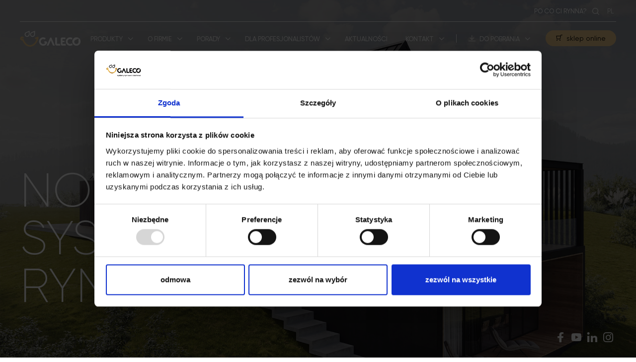

--- FILE ---
content_type: text/html; charset=utf-8
request_url: https://galeco.pl/rynny-rynna-systemy-rynnowe
body_size: 14167
content:
<!DOCTYPE html>
<html lang="pl" dir="ltr"
  xmlns:content="http://purl.org/rss/1.0/modules/content/"
  xmlns:dc="http://purl.org/dc/terms/"
  xmlns:foaf="http://xmlns.com/foaf/0.1/"
  xmlns:og="http://ogp.me/ns#"
  xmlns:rdfs="http://www.w3.org/2000/01/rdf-schema#"
  xmlns:sioc="http://rdfs.org/sioc/ns#"
  xmlns:sioct="http://rdfs.org/sioc/types#"
  xmlns:skos="http://www.w3.org/2004/02/skos/core#"
  xmlns:xsd="http://www.w3.org/2001/XMLSchema#">
<head>
  <meta http-equiv="X-UA-Compatible" content="IE=edge" />
  <meta charset="utf-8" />  
  <meta name="viewport" content="width=device-width, initial-scale=1.0" />
  <meta name="format-detection" content="telephone=no">
  <meta name="facebook-domain-verification" content="w8e6g78dgqzvzy5w0bivrzzs1fwwrk" />
  <link href="https://galeco.pl/rynny-rynna-systemy-rynnowe" rel="alternate" hreflang="pl" />
<link rel="shortcut icon" href="https://galeco.pl/sites/all/pliki/favicon4.svg" type="image/svg+xml" />
<meta name="description" content="[view:systemy=block_4]" />
<meta name="generator" content="Drupal 7 (https://www.drupal.org)" />
<link rel="canonical" href="https://galeco.pl/rynny-rynna-systemy-rynnowe" />
<link rel="shortlink" href="https://galeco.pl/node/1384" />
  <title>Systemy rynnowe | Galeco Sp. z o.o.</title>
  <style type="text/css" media="all">
@import url("https://galeco.pl/modules/system/system.base.css?t8hjn1");
@import url("https://galeco.pl/modules/system/system.menus.css?t8hjn1");
@import url("https://galeco.pl/modules/system/system.messages.css?t8hjn1");
@import url("https://galeco.pl/modules/system/system.theme.css?t8hjn1");
</style>
<style type="text/css" media="all">
@import url("https://galeco.pl/modules/field/theme/field.css?t8hjn1");
@import url("https://galeco.pl/modules/node/node.css?t8hjn1");
@import url("https://galeco.pl/sites/all/modules/picture/picture_wysiwyg.css?t8hjn1");
@import url("https://galeco.pl/modules/search/search.css?t8hjn1");
@import url("https://galeco.pl/modules/user/user.css?t8hjn1");
@import url("https://galeco.pl/sites/all/modules/views/css/views.css?t8hjn1");
@import url("https://galeco.pl/sites/all/modules/ckeditor/css/ckeditor.css?t8hjn1");
</style>
<style type="text/css" media="all">
@import url("https://galeco.pl/sites/all/modules/colorbox/styles/default/colorbox_style.css?t8hjn1");
@import url("https://galeco.pl/sites/all/modules/ctools/css/ctools.css?t8hjn1");
@import url("https://galeco.pl/modules/locale/locale.css?t8hjn1");
</style>
<style type="text/css" media="all">
@import url("https://galeco.pl/sites/all/themes/investmag/less/reset.css?t8hjn1");
@import url("https://galeco.pl/sites/all/pliki/less/styles.lhmqIj5haPo2sCHLeuYIRWfRmQmEWIvCt8X7WZ1punQ.css?t8hjn1");
</style>
  <!-- HTML5 element support for IE6-8 -->
  <!--[if lt IE 9]>
    <script src="//html5shiv.googlecode.com/svn/trunk/html5.js"></script>
  <![endif]-->
  <script type="text/javascript" src="https://galeco.pl/sites/all/modules/jquery_update/replace/jquery/1.12/jquery.min.js?v=1.12.4"></script>
<script type="text/javascript">
<!--//--><![CDATA[//><!--
document.createElement( "picture" );
//--><!]]>
</script>
<script type="text/javascript" src="https://galeco.pl/misc/jquery-extend-3.4.0.js?v=1.12.4"></script>
<script type="text/javascript" src="https://galeco.pl/misc/jquery-html-prefilter-3.5.0-backport.js?v=1.12.4"></script>
<script type="text/javascript" src="https://galeco.pl/misc/jquery.once.js?v=1.2"></script>
<script type="text/javascript" src="https://galeco.pl/misc/drupal.js?t8hjn1"></script>
<script type="text/javascript" src="https://galeco.pl/sites/all/modules/jquery_update/js/jquery_browser.js?v=0.0.1"></script>
<script type="text/javascript" src="https://galeco.pl/misc/form-single-submit.js?v=7.102"></script>
<script type="text/javascript" src="https://galeco.pl/sites/all/modules/entityreference/js/entityreference.js?t8hjn1"></script>
<script type="text/javascript" src="https://galeco.pl/sites/all/pliki/languages/pl_eRWEouqhM4vnYSN5vU4UzDg7uA-GSiFvztg2yjeDW-0.js?t8hjn1"></script>
<script type="text/javascript" src="https://galeco.pl/sites/all/libraries/colorbox/jquery.colorbox-min.js?t8hjn1"></script>
<script type="text/javascript" src="https://galeco.pl/sites/all/modules/colorbox/js/colorbox.js?t8hjn1"></script>
<script type="text/javascript" src="https://galeco.pl/sites/all/modules/colorbox/styles/default/colorbox_style.js?t8hjn1"></script>
<script type="text/javascript" src="https://galeco.pl/misc/collapse.js?t8hjn1"></script>
<script type="text/javascript" src="https://galeco.pl/misc/form.js?t8hjn1"></script>
<script type="text/javascript" src="https://galeco.pl/sites/all/modules/field_group/field_group.js?t8hjn1"></script>
<script type="text/javascript" src="https://galeco.pl/sites/all/themes/investmag/js/scripts.js?t8hjn1"></script>
<script type="text/javascript">
<!--//--><![CDATA[//><!--
jQuery.extend(Drupal.settings, {"basePath":"\/","pathPrefix":"","setHasJsCookie":0,"ajaxPageState":{"theme":"investmag","theme_token":"k6W3U1I4e0WjgdpHJLSIL6MiAtwwqqWhJbdpctVW97A","js":{"sites\/all\/modules\/picture\/picturefill\/picturefill.min.js":1,"sites\/all\/modules\/picture\/picture.min.js":1,"sites\/all\/modules\/jquery_update\/replace\/jquery\/1.12\/jquery.min.js":1,"0":1,"misc\/jquery-extend-3.4.0.js":1,"misc\/jquery-html-prefilter-3.5.0-backport.js":1,"misc\/jquery.once.js":1,"misc\/drupal.js":1,"sites\/all\/modules\/jquery_update\/js\/jquery_browser.js":1,"misc\/form-single-submit.js":1,"sites\/all\/modules\/entityreference\/js\/entityreference.js":1,"public:\/\/languages\/pl_eRWEouqhM4vnYSN5vU4UzDg7uA-GSiFvztg2yjeDW-0.js":1,"sites\/all\/libraries\/colorbox\/jquery.colorbox-min.js":1,"sites\/all\/modules\/colorbox\/js\/colorbox.js":1,"sites\/all\/modules\/colorbox\/styles\/default\/colorbox_style.js":1,"misc\/collapse.js":1,"misc\/form.js":1,"sites\/all\/modules\/field_group\/field_group.js":1,"sites\/all\/themes\/investmag\/js\/scripts.js":1},"css":{"modules\/system\/system.base.css":1,"modules\/system\/system.menus.css":1,"modules\/system\/system.messages.css":1,"modules\/system\/system.theme.css":1,"modules\/field\/theme\/field.css":1,"modules\/node\/node.css":1,"sites\/all\/modules\/picture\/picture_wysiwyg.css":1,"modules\/search\/search.css":1,"modules\/user\/user.css":1,"sites\/all\/modules\/views\/css\/views.css":1,"sites\/all\/modules\/ckeditor\/css\/ckeditor.css":1,"sites\/all\/modules\/colorbox\/styles\/default\/colorbox_style.css":1,"sites\/all\/modules\/ctools\/css\/ctools.css":1,"modules\/locale\/locale.css":1,"sites\/all\/themes\/investmag\/less\/reset.css":1,"sites\/all\/themes\/investmag\/less\/styles.less":1}},"colorbox":{"opacity":"0.85","current":"{current} z {total}","previous":"\u00ab Poprzednie","next":"Nast\u0119pne \u00bb","close":"Zamknij","maxWidth":"98%","maxHeight":"98%","fixed":true,"mobiledetect":true,"mobiledevicewidth":"480px","file_public_path":"\/sites\/all\/pliki","specificPagesDefaultValue":"admin*\nimagebrowser*\nimg_assist*\nimce*\nnode\/add\/*\nnode\/*\/edit\nprint\/*\nprintpdf\/*\nsystem\/ajax\nsystem\/ajax\/*"},"better_exposed_filters":{"views":{"systemy":{"displays":{"block_4":{"filters":[]}}},"strony_powiazane":{"displays":{"block_2":{"filters":[]},"block_seo":{"filters":[]},"block_1":{"filters":[]}}}}},"urlIsAjaxTrusted":{"\/rynny-rynna-systemy-rynnowe":true},"field_group":{"div":"default"}});
//--><!]]>
</script>
   <!-- Google Tag Manager -->
  <script>(function(w,d,s,l,i){w[l]=w[l]||[];w[l].push({'gtm.start':
  new Date().getTime(),event:'gtm.js'});var f=d.getElementsByTagName(s)[0],
  j=d.createElement(s),dl=l!='dataLayer'?'&l='+l:'';j.async=true;j.src=
  'https://www.googletagmanager.com/gtm.js?id='+i+dl;f.parentNode.insertBefore(j,f);
  })(window,document,'script','dataLayer','GTM-NB6PFG2');</script>
  <!-- End Google Tag Manager -->
  <!-- 
    IcoMoon icons by Keyamoon - http://keyamoon.com / used under CC BY 4.0 https://creativecommons.org/licenses/by/4.0/
    Entypo pictograms by Daniel Bruce - http://www.entypo.com / used under CC BY-SA 4.0 https://creativecommons.org/licenses/by-sa/4.0/
    Material Design icons by Google - https://design.google.com/icons / used under CC BY 4.0 https://creativecommons.org/licenses/by/4.0/
  -->
  <script type="application/ld+json">
  {
	  "@context": "http://schema.org/",
	  "@type": "LocalBusiness",
	  "name": "Galeco Sp. z o.o.",
	  "address": {
		  "@type": "PostalAddress",
		  "addressLocality": "Balice",
		  "addressCountry": "Polska",
		  "addressRegion": "Województwo Małopolskie",
		  "postalCode": "32-083",
		  "streetAddress": "Uśmiechu 1"
	  },
	  "brand": {
		  "@type": "Brand",
		  "logo": "https://galeco.pl/sites/all/themes/investmag/images/logo-alt.svg"
	  },
	  "award": [
	  "Laur klienta 2004-2014",
	  "Laur konsumenta 2010",
	  "Złoty medal targów poznańskich 2018"
	  ],
	  "email": "galeco@galeco.pl",
	  "telephone": "+48122583200",
	  "faxNumber": "+48122583201",
	  "foundingDate": "1999-12",
	  "url": "https://galeco.pl/",
	  "image": "https://galeco.pl/sites/all/pliki/bean_obraz/hero-front.jpg"
  }
  </script>
  <!-- Facebook Pixel Code -->

  <script>
    !function(f,b,e,v,n,t,s){
      if(f.fbq) return;
      n=f.fbq=function(){
        n.callMethod ? n.callMethod.apply(n,arguments) : n.queue.push(arguments)};
        if(!f._fbq) f._fbq=n;
        n.push=n;
        n.loaded=!0;
        n.version='2.0';
        n.queue=[];
        t=b.createElement(e);
        t.async=!0;
        t.src=v;
        s=b.getElementsByTagName(e)[0];
        s.parentNode.insertBefore(t,s)
    }(window,document,'script','https://connect.facebook.net/en_US/fbevents.js');
    fbq('init', '1869320799919567'); 
    fbq('track', 'PageView');
  </script>

  <noscript>
  <img height="1" width="1" src="https://www.facebook.com/tr?id=1869320799919567&ev=PageView&noscript=1"/>
  </noscript>

  <!-- End Facebook Pixel Code -->
  <!-- GetResponse Analytics -->

  <script type="text/javascript">
  (function(m, o, n, t, e, r, _){
          m['__GetResponseAnalyticsObject'] = e;m[e] = m[e] || function() {(m[e].q = m[e].q || []).push(arguments)};
          r = o.createElement(n);_ = o.getElementsByTagName(n)[0];r.async = 1;r.src = t;r.setAttribute('crossorigin', 'use-credentials');_.parentNode .insertBefore(r, _);
  })(window, document, 'script', 'https://an.gr-wcon.com/script/9a148e00-c1da-4c8c-a94d-afd387e10213/ga.js', 'GrTracking');
  </script>

  <!-- End GetResponse Analytics -->
</head>
<body class="html not-front not-logged-in no-sidebars page-node page-node- page-node-1384 node-type-page i18n-pl  lista-produktow regular-page notfront" >
    
<header >
  <div class="container">
    <div class="header__contents">
      <div class="header__logo-wrapper">
                  <figure class="logo">
            <a href="/" title="Galeco Sp. z o.o. - Strona główna" rel="home">
            <svg width="123" height="32" fill="none" xmlns="http://www.w3.org/2000/svg" version="1.1" viewBox="0 0 411.79 108.29">
              <path class="smile" fill="#edc989" d="M12.89,38.58c-7.54.1-13.36,6.6-13.27,14.17.04,3.65,1.46,7.09,4.08,9.6,2.57,2.47,5.99,3.75,9.51,3.7.74,0,1.48-.08,2.22-.21,4.85,11.76,11.64,23.38,21.47,31.44,10.06,8.25,21.89,11.54,34.7,10.61h.1s.1-.02.1-.02c.04-.01.08-.02.11-.02,13.79-1.72,25.38-8.85,34.33-19.46,8.54-10.11,18.41-29.11,18.41-42.67,0-2.83-2.3-5.13-5.13-5.13-.57,0-1.12.09-1.63.26h-.01s-.05.02-.08.03h0c-.15.06-.29.12-.43.18l-13.53,5.57c-2.02.69-3.48,2.61-3.48,4.86,0,2.84,2.3,5.14,5.14,5.14.21,0,.41-.01.61-.04.36-.02.72-.1,1.06-.24h0c.19-.07.37-.14.55-.23l4.62-1.91c-2.73,9.82-7.4,19.43-13.88,27.12-7.19,8.52-16.42,14.4-27.49,15.86h-.07c-10.21.74-19.56-1.73-27.57-8.3-9.61-7.87-15.89-20.22-20.15-31.77-.79-2.14-2.8-3.36-4.88-3.35-2.01,0-3.22,1.51-5.19,1.51-1.61,0-2.73-1.16-2.93-2.84-.02-1.75,1.32-3.16,2.85-3.16.62,0,1.31.11,2.3,1.05,1.44,1.36,4.44,2.95,7.02.95,2.58-2.06,2.51-4.99.84-7.51l-.03-.05-.03-.04c-1.23-1.76-2.74-3.15-4.68-4.05-1.71-.78-3.49-1.06-5.34-1.06-.07,0-.15,0-.22,0"/>
              <path fill="#fff" d="M100.68,24.69V-.17l-22.53,9.31c-6.6,2.73-10.72,8.33-10.72,15.54,0,9.18,7.45,16.62,16.62,16.62s16.62-7.45,16.62-16.62M95.33,24.69c0,6.22-5.05,11.27-11.27,11.27s-11.27-5.05-11.27-11.27c0-5.04,2.82-8.7,7.41-10.6l15.14-6.25v16.85ZM63.81,24.61V-.24l-22.53,9.31c-6.6,2.73-10.72,8.33-10.72,15.54,0,9.18,7.44,16.62,16.62,16.62s16.62-7.45,16.62-16.62M58.45,24.61c0,6.23-5.05,11.27-11.27,11.27s-11.27-5.05-11.27-11.27c0-5.04,2.82-8.7,7.41-10.6l15.13-6.25v16.85Z"/>
              <path fill="#fff" d="M238.4,45.72h11.93v40.34c0,1.61,1.32,2.93,2.93,2.93h17.38s0,1.57,0,1.57c0,3.88,1.43,7.42,3.8,10.15l-25.5.02c-.12-.02-.24-.03-.39-.03-5.58,0-10.14-4.55-10.14-10.14v-44.84Z"/>
              <path fill="#fff" d="M287.75,67.98h14.03v10.22h-14.03v7.84c0,1.61,1.31,2.93,2.92,2.93h18.97v11.7l-23.3.03c-.11-.02-.24-.03-.39-.03-5.58,0-10.13-4.55-10.13-10.13v-35.33c0-5.21,4.25-9.46,9.46-9.46.14,0,.25,0,.36-.03h2.1s0,0,0,0h0s19.64.03,19.64.03v10.92h-16.94c-1.37,0-2.52,1.02-2.7,2.35v8.97Z"/>
              <path fill="#fff" d="M339.61,56.4c-9.33,0-16.95,7.55-16.95,16.81,0,9.26,7.62,16.82,16.95,16.82,4.72,0,9-1.93,12.08-5.04,1.39,3.89,3.45,7.45,6.04,10.56-4.96,3.97-11.27,6.36-18.12,6.36-15.92,0-28.92-12.89-28.92-28.69s12.99-28.68,28.92-28.68c6.02,0,11.63,1.84,16.26,4.99l-4.94,11.21c-3-2.69-6.98-4.32-11.33-4.32"/>
              <path fill="#fff" d="M213.01,48.62l23,52.06-12.68.02-15.02-34.81-15.23,34.81h-12.72l23.08-51.92s.04-.06.06-.1c.89-1.73,2.69-2.92,4.76-2.92s3.8,1.13,4.7,2.8c0,.02.02.04.04.06"/>
              <path fill="#fff" d="M171,80.95h-6.48v-9.19h9.87c7.16,0,9.96,6.5,8.33,11.01-3.95,10.9-13.6,19.13-25.73,19.13-15.97,0-29.01-12.93-29.01-28.78,0-15.02,11.71-27.42,26.54-28.67.56.07,1.15.11,1.8.11,6.22,0,11.97,2.07,16.64,5.55l-4.48,10.21c-3.1-2.58-7.14-4.08-11.49-4.06-9.36.04-17,7.57-17,16.86s7.64,16.86,17,16.86c6.48,0,12.43-4.25,14-9.03"/>
              <path fill="#fff" d="M411.41,73.21c0-15.79-12.7-28.69-28.28-28.69s-28.27,12.89-28.27,28.69,12.7,28.69,28.27,28.69,28.28-12.88,28.28-28.69M397.46,75.11c0,8.21-6.65,14.86-14.86,14.86s-14.86-6.65-14.86-14.86c0-6.38,3.55-11.4,9.66-13.92l20.06-8.29v22.21Z"/>
            </svg>
            </a>
          </figure>
                <button id="main-nav-trigger" title="Menu"><span></span><span></span></button>
      </div>
      <div class="header__total-wrapper">
        <div class="header__nav">          
                      
              <div class="searchbar">
                    
<form autocomplete="off" action="/rynny-rynna-systemy-rynnowe" method="post" id="search-block-form" accept-charset="UTF-8"><div>  <div class="form-item form-type-textfield form-item-search-block-form">
  <label class="element-invisible" for="edit-search-block-form--2">Szukaj </label>
 <input title="Wprowadź słowa, które mają zostać wyszukane." autocomplete="off" placeholder="Szukaj" type="text" id="edit-search-block-form--2" name="search_block_form" value="" size="15" maxlength="128" class="form-text" />
</div>
<div class="form-actions form-wrapper" id="edit-actions"><button type="submit" id="edit-submit" name="op" value="Szukaj" class="form-submit">Szukaj</button></div><input type="hidden" name="form_build_id" value="form-qfBMNotKqt4S-8vmfhVACF6AZN1KJauMTyvrlGti3Ig" />
<input type="hidden" name="form_id" value="search_block_form" />
</div></form>              </div>
                            <section id="block-menu-block-1" class="block block-menu-block">  
            
    <div class="content">
      <nav><ul class="menu"><li class="first expanded active-trail menu-mlid-5280 mega-menu products dropdown parent-0"><span title="" class="active-trail dropdown-toggle nolink" tabindex="0"><span class="value">Produkty</span> <span class="caret"><span class="plus"></span><span class="minus"></span></span></span><ul class="dropdown-menu level-1"><li class="first expanded menu-mlid-5259 product-block block1 dropdown-submenu parent-2"><a href="/produkty/systemy-dachowe" class="dropdown-toggle"><span class="value">Pokrycia dachowe</span> <span class="caret"><span class="plus"></span><span class="minus"></span></span></a><ul class="dropdown-menu level-2"><li class="first expanded menu-mlid-5270 level-visible dropdown-submenu parent-3"><a href="/produkty/pokrycia-dachowe/panel-dachowy-na-rabek-galeco-grin" title="" class="dropdown-toggle"><span class="value">Dachy skośne</span> <span class="caret"><span class="plus"></span><span class="minus"></span></span></a><ul class="dropdown-menu level-3"><li class="first leaf has-children menu-mlid-5063"><a href="/produkty/pokrycia-dachowe/panel-dachowy-na-rabek-galeco-grin"><span class="value">Panel dachowy na rąbek Galeco GRIN</span></a></li>
<li class="leaf has-children menu-mlid-5246"><a href="/produkty/systemy-dachowe/galeco-grin-mod" title=""><span class="value">Panel dachowy modułowy Galeco GRIN MOD</span></a></li>
<li class="last leaf has-children menu-mlid-5065"><a href="/produkty/pokrycia-dachowe/dachy-skosne/blachodachowka-modulowa-galeco-brosa"><span class="value">Blachodachówka modułowa Galeco BROSA</span></a></li>
</ul></li>
<li class="expanded menu-mlid-5271 level-visible dropdown-submenu parent-3"><a href="/produkty/pokrycia-dachowe/dachy-plaskie/pokrycie-dachowe-epdm" title="" class="dropdown-toggle"><span class="value">Dachy płaskie</span> <span class="caret"><span class="plus"></span><span class="minus"></span></span></a><ul class="dropdown-menu level-3"><li class="first last leaf has-children menu-mlid-5251"><a href="/produkty/pokrycia-dachowe/dachy-plaskie/pokrycie-dachowe-epdm"><span class="value">Pokrycie Dachowe EPDM</span></a></li>
</ul></li>
<li class="last expanded menu-mlid-5054 dropdown-submenu parent-3"><a href="/produkty/systemy-dachowe/system-galeco-dachy-plaskie" title="" class="dropdown-toggle"><span class="value">System dachowy Galeco DRAIN</span> <span class="caret"><span class="plus"></span><span class="minus"></span></span></a><ul class="dropdown-menu level-3"><li class="first leaf menu-mlid-5152"><a href="/produkty/systemy-dachowe/system-galeco-dachy-plaskie"><span class="value">Opis produktu</span></a></li>
<li class="leaf has-children menu-mlid-1074"><a href="/produkty/system-galeco-dachy-plaskie/odwodnienie" title=""><span class="value">Elementy</span></a></li>
<li class="leaf menu-mlid-974"><a href="/produkty/systemy-dachowe/system-galeco-dachy-plaskie/informacje-techniczne"><span class="value">Informacje techniczne</span></a></li>
<li class="last leaf menu-mlid-1069"><a href="https://galeco.pl/do-pobrania" title=""><span class="value">Do pobrania</span></a></li>
</ul></li>
</ul></li>
<li class="expanded active-trail active menu-mlid-5258 menu-item-preferred product-block block2 dropdown-submenu parent-2 active active-trail"><a href="/rynny-rynna-systemy-rynnowe" class="active-trail menu-item-preferred dropdown-toggle active"><span class="value">Systemy Rynnowe</span> <span class="caret"><span class="plus"></span><span class="minus"></span></span></a><ul class="dropdown-menu level-2"><li class="first expanded menu-mlid-5056 dropdown-submenu parent-3"><a href="/produkty/systemy-rynnowe/system-rynnowy-galeco-bezokapowy" class="dropdown-toggle"><span class="value">System Rynnowy Galeco BEZOKAPOWY</span> <span class="caret"><span class="plus"></span><span class="minus"></span></span></a><ul class="dropdown-menu level-3"><li class="first leaf menu-mlid-5154"><a href="/produkty/systemy-rynnowe/system-rynnowy-galeco-bezokapowy"><span class="value">Opis produktu</span></a></li>
<li class="leaf has-children menu-mlid-985"><a href="/produkty/system-rynnowy-galeco-bezokapowy/elementy/125-80" title=""><span class="value">Elementy</span></a></li>
<li class="leaf menu-mlid-972"><a href="/produkty/system-rynnowy-galeco-bezokapowy/informacje-techniczne"><span class="value">Informacje techniczne</span></a></li>
<li class="last leaf menu-mlid-1068"><a href="https://galeco.pl/do-pobrania" title=""><span class="value">Do pobrania</span></a></li>
</ul></li>
<li class="expanded menu-mlid-5058 dropdown-submenu parent-3"><a href="/produkty/systemy-rynnowe/system-rynnowy-galeco-stal2" class="dropdown-toggle"><span class="value">System Rynnowy Galeco STAL²</span> <span class="caret"><span class="plus"></span><span class="minus"></span></span></a><ul class="dropdown-menu level-3"><li class="first leaf menu-mlid-5155"><a href="/produkty/systemy-rynnowe/system-rynnowy-galeco-stal2"><span class="value">Opis produktu</span></a></li>
<li class="leaf has-children menu-mlid-978"><a href="/produkty/system-rynnowy-galeco-stal2/elementy/rynny-125-80x80" title=""><span class="value">Elementy</span></a></li>
<li class="leaf menu-mlid-970"><a href="/produkty/system-rynnowy-galeco-stal2/informacje-techniczne"><span class="value">Informacje techniczne</span></a></li>
<li class="last leaf menu-mlid-1066"><a href="https://galeco.pl/do-pobrania" title=""><span class="value">Do pobrania</span></a></li>
</ul></li>
<li class="expanded menu-mlid-5059 dropdown-submenu parent-3"><a href="/produkty/systemy-rynnowe/system-rynnowy-galeco-stal" class="dropdown-toggle"><span class="value">System Rynnowy Galeco STAL</span> <span class="caret"><span class="plus"></span><span class="minus"></span></span></a><ul class="dropdown-menu level-3"><li class="first leaf menu-mlid-5156"><a href="/produkty/systemy-rynnowe/system-rynnowy-galeco-stal"><span class="value">Opis produktu</span></a></li>
<li class="leaf has-children menu-mlid-983"><a href="/produkty/system-rynnowy-galeco-stal/elementy/120-90" title=""><span class="value">Elementy</span></a></li>
<li class="leaf menu-mlid-1325"><a href="/produkty/system-rynnowy-galeco-stal/informacje-techniczne"><span class="value">Informacje techniczne</span></a></li>
<li class="last leaf menu-mlid-1065"><a href="https://galeco.pl/do-pobrania" title=""><span class="value">Do pobrania</span></a></li>
</ul></li>
<li class="expanded menu-mlid-5060 dropdown-submenu parent-3"><a href="/produkty/systemy-rynnowe/system-rynnowy-galeco-pvc2" class="dropdown-toggle"><span class="value">System Rynnowy Galeco PVC²</span> <span class="caret"><span class="plus"></span><span class="minus"></span></span></a><ul class="dropdown-menu level-3"><li class="first leaf menu-mlid-5157"><a href="/produkty/systemy-rynnowe/system-rynnowy-galeco-pvc2"><span class="value">Opis produktu</span></a></li>
<li class="leaf has-children menu-mlid-982"><a href="/produkty/system-rynnowy-galeco-pvc2/elementy/135-70x80" title=""><span class="value">Elementy</span></a></li>
<li class="leaf menu-mlid-968"><a href="/produkty/system-rynnowy-galeco-pvc2/informacje-techniczne"><span class="value">Informacje techniczne</span></a></li>
<li class="last leaf menu-mlid-1064"><a href="https://galeco.pl/do-pobrania" title=""><span class="value">Do pobrania</span></a></li>
</ul></li>
<li class="expanded menu-mlid-5061 dropdown-submenu parent-3"><a href="/produkty/systemy-rynnowe/system-rynnowy-galeco-pvc" class="dropdown-toggle"><span class="value">System Rynnowy Galeco PVC</span> <span class="caret"><span class="plus"></span><span class="minus"></span></span></a><ul class="dropdown-menu level-3"><li class="first leaf menu-mlid-5158"><a href="/produkty/systemy-rynnowe/system-rynnowy-galeco-pvc"><span class="value">Opis produktu</span></a></li>
<li class="leaf has-children menu-mlid-981"><a href="/produkty/system-rynnowy-galeco-pvc/elementy/90-50" title=""><span class="value">Elementy</span></a></li>
<li class="leaf menu-mlid-1060"><a href="/produkty/system-rynnowy-galeco-pvc/rynna-pvc"><span class="value">Rynna PVC</span></a></li>
<li class="leaf menu-mlid-975"><a href="/produkty/system-rynnowy-galeco-pvc/informacje-techniczne"><span class="value">Informacje techniczne</span></a></li>
<li class="last leaf menu-mlid-1063"><a href="https://galeco.pl/do-pobrania" title=""><span class="value">Do pobrania</span></a></li>
</ul></li>
<li class="last expanded menu-mlid-5057 dropdown-submenu parent-3"><a href="/produkty/systemy-rynnowe/system-rynnowy-galeco-luxocynk" class="dropdown-toggle"><span class="value">System Rynnowy Galeco LUXOCYNK</span> <span class="caret"><span class="plus"></span><span class="minus"></span></span></a><ul class="dropdown-menu level-3"><li class="first leaf menu-mlid-5159"><a href="/produkty/systemy-rynnowe/system-rynnowy-galeco-luxocynk"><span class="value">Opis produktu</span></a></li>
<li class="leaf has-children menu-mlid-984"><a href="/produkty/system-rynnowy-galeco-luxocynk/elementy/120-90" title=""><span class="value">Elementy</span></a></li>
<li class="leaf menu-mlid-971"><a href="/produkty/systemy-rynnowe/system-rynnowy-galeco-luxocynk/informacje-techniczne"><span class="value">Informacje techniczne</span></a></li>
<li class="last leaf menu-mlid-1067"><a href="https://galeco.pl/do-pobrania" title=""><span class="value">Do pobrania</span></a></li>
</ul></li>
</ul></li>
<li class="expanded menu-mlid-5281 product-block block3 dropdown-submenu parent-2"><span title="" class="dropdown-toggle nolink" tabindex="0"><span class="value">Systemy dachowo-rynnowe</span> <span class="caret"><span class="plus"></span><span class="minus"></span></span></span><ul class="dropdown-menu level-2"><li class="first last leaf menu-mlid-5053"><a href="https://dachrynna.galeco.pl/" title=""><span class="value">Dachrynna</span></a></li>
</ul></li>
<li class="expanded menu-mlid-5278 podsufitka product-block dropdown-submenu parent-2"><a href="/produkty/systemy-dachowe/podsufitka-galeco-nova" title="" class="dropdown-toggle"><span class="value">Podsufitka</span> <span class="caret"><span class="plus"></span><span class="minus"></span></span></a><ul class="dropdown-menu level-2"><li class="first last expanded menu-mlid-5062 dropdown-submenu parent-3"><a href="/produkty/systemy-dachowe/podsufitka-galeco-nova" class="dropdown-toggle"><span class="value">Podsufitka Galeco NOVA</span> <span class="caret"><span class="plus"></span><span class="minus"></span></span></a><ul class="dropdown-menu level-3"><li class="first leaf menu-mlid-5153"><a href="/produkty/systemy-dachowe/podsufitka-galeco-nova"><span class="value">Opis produktu</span></a></li>
<li class="leaf menu-mlid-1024"><a href="/produkty/podsufitka-galeco-nova/elementy" title=""><span class="value">Elementy</span></a></li>
<li class="leaf menu-mlid-1061"><a href="/produkty/podsufitka-galeco-nova/podbitka-dachowa"><span class="value">Podbitka dachowa</span></a></li>
<li class="leaf menu-mlid-973"><a href="/produkty/podsufitka-galeco-nova/informacje-techniczne"><span class="value">Informacje techniczne</span></a></li>
<li class="last leaf menu-mlid-1070"><a href="https://galeco.pl/do-pobrania" title=""><span class="value">Materiały do pobrania</span></a></li>
</ul></li>
</ul></li>
<li class="expanded menu-mlid-5067 product-block block4 dropdown-submenu parent-2"><span title="" class="dropdown-toggle nolink" tabindex="0"><span class="value">Ekonomiczna marka</span> <span class="caret"><span class="plus"></span><span class="minus"></span></span></span><ul class="dropdown-menu level-2"><li class="first last leaf menu-mlid-2348"><a href="https://qstalyo.com/" title=""><span class="value">Marka Q STALYO</span></a></li>
</ul></li>
<li class="last expanded menu-mlid-5078 expanded-block dropdown-submenu parent-2"><span title="" class="dropdown-toggle nolink" tabindex="0"><span class="value">Na skróty</span> <span class="caret"><span class="plus"></span><span class="minus"></span></span></span><ul class="dropdown-menu level-2"><li class="first leaf menu-mlid-5079 cennik"><a href="https://galeco.pl/sites/all/pliki/do_pobrania/to_galeco_katalog_produktowy_pl_a4_2024_07_11_jk.pdf" title=""><span class="value">Cennik produktowy</span></a></li>
<li class="last leaf menu-mlid-5080"><a href="/do-pobrania"><span class="value">Materiały do pobrania</span></a></li>
</ul></li>
</ul></li>
<li class="expanded menu-mlid-950 dropdown parent-0"><a href="/o-firmie/galeco/kim-jestesmy" title="" class="dropdown-toggle"><span class="value">O firmie</span> <span class="caret"><span class="plus"></span><span class="minus"></span></span></a><ul class="dropdown-menu level-1"><li class="first last expanded menu-mlid-5068 dropdown-submenu parent-2"><a href="/o-firmie/galeco/kim-jestesmy" title="" class="dropdown-toggle"><span class="value">Galeco</span> <span class="caret"><span class="plus"></span><span class="minus"></span></span></a><ul class="dropdown-menu level-2"><li class="first leaf menu-mlid-1048"><a href="/o-firmie/galeco/kim-jestesmy"><span class="value">Kim jesteśmy</span></a></li>
<li class="leaf menu-mlid-5245"><a href="/o-firmie/kariera"><span class="value">Kariera</span></a></li>
<li class="expanded menu-mlid-902 dropdown-submenu parent-3"><a href="/o-firmie/galeco/kamienie-milowe" class="dropdown-toggle"><span class="value">Kamienie milowe</span> <span class="caret"><span class="plus"></span><span class="minus"></span></span></a><ul class="dropdown-menu level-3"><li class="first last leaf menu-mlid-5020"><a href="/o-firmie/galeco/kamienie-milowe"><span class="value">Wbicie łopaty pod budowę Biura Handlowego w Poznaniu.</span></a></li>
</ul></li>
<li class="leaf menu-mlid-1049"><a href="/o-firmie/galeco/marketing"><span class="value">Marketing</span></a></li>
<li class="leaf menu-mlid-1051"><a href="/o-firmie/galeco/100-pl"><span class="value">100% PL</span></a></li>
<li class="leaf menu-mlid-1056"><a href="/o-firmie/galeco/nagrody-i-certyfikaty"><span class="value">Nagrody i certyfikaty</span></a></li>
<li class="leaf menu-mlid-1700"><a href="/o-firmie/galeco/wilfredo-leon-ambasador-marki-galeco"><span class="value">Ambasador Marki</span></a></li>
<li class="last leaf menu-mlid-1340"><a href="/o-firmie/galeco/polityka-prywatnosci-i-plikow-cookies"><span class="value">Polityka prywatności i plików cookies</span></a></li>
</ul></li>
</ul></li>
<li class="expanded menu-mlid-927 columns dropdown parent-0"><a href="/porady" class="dropdown-toggle"><span class="value">Porady</span> <span class="caret"><span class="plus"></span><span class="minus"></span></span></a><ul class="dropdown-menu level-1"><li class="first leaf menu-mlid-938"><a href="/porady/filmy-instruktazowe" title="Filmy instruktażowe"><span class="value">Filmy instruktażowe</span></a></li>
<li class="leaf menu-mlid-939"><a href="/porady/dach" title="Dach"><span class="value">Dach</span></a></li>
<li class="leaf menu-mlid-940"><a href="/porady/infografiki" title="Infografiki"><span class="value">Infografiki</span></a></li>
<li class="leaf menu-mlid-941"><a href="/porady/kable-grzejne" title="Kable grzejne"><span class="value">Kable grzejne</span></a></li>
<li class="leaf menu-mlid-942"><a href="/porady/montaz-systemow-rynnowych" title="Montaż systemów rynnowych"><span class="value">Montaż systemów rynnowych</span></a></li>
<li class="leaf menu-mlid-943"><a href="/porady/odwodnienia-dachow-plaskich" title="Odwodnienia dachów płaskich"><span class="value">Odwodnienia dachów płaskich</span></a></li>
<li class="leaf menu-mlid-944"><a href="/porady/czyszczenie-i-konserwacja-rynien" title="Czyszczenie i konserwacja rynien"><span class="value">Czyszczenie i konserwacja rynien</span></a></li>
<li class="leaf menu-mlid-945"><a href="/porady/wybor-systemow-rynnowych" title="Wybór systemów rynnowych"><span class="value">Wybór systemów rynnowych</span></a></li>
<li class="leaf menu-mlid-946"><a href="/porady/podbitki-dachowe-inaczej-podsufitki" title="Podbitki dachowe (inaczej podsufitki)"><span class="value">Podbitki dachowe (inaczej podsufitki)</span></a></li>
<li class="last leaf menu-mlid-947"><a href="/porady/porady-ogolnobudowlane" title="Porady ogólnobudowlane"><span class="value">Porady ogólnobudowlane</span></a></li>
</ul></li>
<li class="expanded menu-mlid-5072 mega-menu proffesional dropdown parent-0"><a href="/dla-profesjonalistow/dla-wykonawcow/akademia-dekarza" title="" class="dropdown-toggle"><span class="value">Dla profesjonalistów</span> <span class="caret"><span class="plus"></span><span class="minus"></span></span></a><ul class="dropdown-menu level-1"><li class="first expanded menu-mlid-5073 dropdown-submenu parent-2"><a href="/dla-profesjonalistow/dla-wykonawcow/akademia-dekarza" title="" class="dropdown-toggle"><span class="value">Dla wykonawców</span> <span class="caret"><span class="plus"></span><span class="minus"></span></span></a><ul class="dropdown-menu level-2"><li class="first leaf menu-mlid-5272"><a href="/dla-profesjonalistow/dla-wykonawcow/akademia-dekarza" title=""><span class="value">Akademia Dekarza</span></a></li>
<li class="last leaf menu-mlid-5260"><a href="/dla-profesjonalistow/dla-wykonawcow/program-premium-dekarz"><span class="value">Program Premium Dekarz</span></a></li>
</ul></li>
<li class="expanded menu-mlid-5074 dropdown-submenu parent-2"><a href="https://premiumpartner.galeco.pl" title="" class="dropdown-toggle"><span class="value">Dla dystrybutorów</span> <span class="caret"><span class="plus"></span><span class="minus"></span></span></a><ul class="dropdown-menu level-2"><li class="first leaf menu-mlid-5076"><a href="https://premiumpartner.galeco.pl" title=""><span class="value">Premium Partner</span></a></li>
<li class="last leaf menu-mlid-2509"><a href="https://deszczprzygod.pl/" title=""><span class="value">Deszcz Przygód </span></a></li>
</ul></li>
<li class="last expanded menu-mlid-5075 dropdown-submenu parent-2"><a href="/do-pobrania/dla-architektow/strefa-architekta" title="" class="dropdown-toggle"><span class="value">Dla architektów</span> <span class="caret"><span class="plus"></span><span class="minus"></span></span></a><ul class="dropdown-menu level-2"><li class="first last leaf menu-mlid-937"><a href="/do-pobrania/dla-architektow/strefa-architekta"><span class="value">Strefa architekta</span></a></li>
</ul></li>
</ul></li>
<li class="leaf menu-mlid-880"><a href="/aktualnosci"><span class="value">Aktualności</span></a></li>
<li class="expanded menu-mlid-5148 dropdown parent-0"><a href="/kontakt/biura-handlowe" title="" class="dropdown-toggle"><span class="value">Kontakt</span> <span class="caret"><span class="plus"></span><span class="minus"></span></span></a><ul class="dropdown-menu level-1"><li class="first leaf menu-mlid-5145"><a href="/kontakt/biura-handlowe"><span class="value">Biura handlowe</span></a></li>
<li class="leaf menu-mlid-5174"><a href="/kontakt/dane-firmy"><span class="value">Siedziba firmy</span></a></li>
<li class="leaf menu-mlid-5147"><a href="/kontakt/dystrybucja-galeco-premium-partner"><span class="value">Dystrybucja GPP</span></a></li>
<li class="leaf menu-mlid-5146"><a href="/kontakt/polecani-wykonawcy"><span class="value">Polecani wykonawcy</span></a></li>
<li class="last leaf menu-mlid-5279"><a href="/kontakt/formularz-kontaktowy"><span class="value">Formularz kontaktowy</span></a></li>
</ul></li>
<li class="expanded menu-mlid-948 download dropdown parent-0"><a href="/do-pobrania" title="" class="dropdown-toggle"><span class="value">Do pobrania</span> <span class="caret"><span class="plus"></span><span class="minus"></span></span></a><ul class="dropdown-menu level-1"><li class="first leaf menu-mlid-2428"><a href="/do-pobrania"><span class="value">Do pobrania</span></a></li>
<li class="last expanded menu-mlid-1043 dropdown-submenu parent-2"><a href="/do-pobrania/multimedia/filmy-instruktazowe" title="" class="dropdown-toggle"><span class="value">Multimedia</span> <span class="caret"><span class="plus"></span><span class="minus"></span></span></a><ul class="dropdown-menu level-2"><li class="first last leaf menu-mlid-1088"><a href="/do-pobrania/multimedia/filmy-instruktazowe"><span class="value">Filmy instruktażowe</span></a></li>
</ul></li>
</ul></li>
<li class="last leaf menu-mlid-5070 eshop"><a href="https://e-galeco.pl/" title=""><span class="value">Sklep online</span></a></li>
</ul></nav>
    </div>
  </section>
      
            </div>
        <div class="header__top-bar-wrapper">
            
    <section id="block-menu-menu-menu-dodatkowe" class="block block-menu">  
            
    <div class="content">
      <ul class="menu"><li class="first last leaf"><a href="/po-co-ci-rynna"><span class="value">Po co Ci rynna?</span></a></li>
</ul>    </div>
  </section>
            <button id="search-trigger" title="Szukaj"></button>
                      <div class="locale__switcher">
                
<ul class="language-switcher-locale-url"><li class="pl first active"><a href="/rynny-rynna-systemy-rynnowe" class="language-link active" xml:lang="pl" hreflang="pl" lang="pl"><abbr title="Polski">Pl</abbr></a></li>
<li class="locale__lang-list"><ul class="langs"><li class="en last"><span class="language-link locale-untranslated locale-untranslated" xml:lang="en" hreflang="en" lang="en"><abbr title="English">En</abbr></span></li>
</ul></li></ul>            </div>
                      <div class="social main-menu--block">
              <section id="block-bean-social-media" class="block block-bean block-bean-spolecznosciowe spolecznosciowe block-bean-id-3">

    
  <div class="content">
        


  <div class="field field-name-field-spolecznosciowy field-type-link-field field-label-hidden">
   
  <div class="field-items">
          <div class="field-item even"><a href="https://www.facebook.com/GalecoSystemyRynnowe" class="facebook" target="_blank" rel="nofollow">Facebook</a></div>
          <div class="field-item odd"><a href="https://www.youtube.com/channel/UC4URrZyfUpureocCHDNC48A" class="youtube" target="_blank" rel="nofollow">Youtube</a></div>
          <div class="field-item even"><a href="https://pl.linkedin.com/organization-guest/company/galeco" class="linkedin" target="_blank" rel="nofollow">LinkedIn</a></div>
          <div class="field-item odd"><a href="https://www.instagram.com/galeco.pl/" class="instagram" target="_blank" rel="nofollow">Instagram</a></div>
      </div>
</div>
 

 

 


  </div>
</section>


            </div>
        </div>
      </div>
    </div>
  </div> 
   
    <div class="header__hero">
        <section id="block-bean-top-systemy-replicated-0" class="block block-bean block-bean-hero-top hero-top block-bean-id-232">

    
  <div class="content">
        


  <div class="field field-name-field-bean-obraz field-type-image field-label-hidden">
   
  <div class="field-items">
          <div class="field-item even"><img typeof="foaf:Image" src="https://galeco.pl/sites/all/pliki/bean_obraz/top-systemy.jpg" width="1920" height="1084" alt="" /></div>
      </div>
</div>
 

 

 




  <div class="field field-name-field-bean-tekst field-type-text-long field-label-hidden">
   
  <div class="field-items">
          <div class="field-item even"><h1 style="font-weight: 100;">Nowoczesne<br />
systemy rynnowe</h1>
</div>
      </div>
</div>
 

 

 


  </div>
</section>


 
      <div class="social">
        <section id="block-bean-social-media--2" class="block block-bean block-bean-spolecznosciowe spolecznosciowe block-bean-id-3">

    
  <div class="content">
        


  <div class="field field-name-field-spolecznosciowy field-type-link-field field-label-hidden">
   
  <div class="field-items">
          <div class="field-item even"><a href="https://www.facebook.com/GalecoSystemyRynnowe" class="facebook" target="_blank" rel="nofollow">Facebook</a></div>
          <div class="field-item odd"><a href="https://www.youtube.com/channel/UC4URrZyfUpureocCHDNC48A" class="youtube" target="_blank" rel="nofollow">Youtube</a></div>
          <div class="field-item even"><a href="https://pl.linkedin.com/organization-guest/company/galeco" class="linkedin" target="_blank" rel="nofollow">LinkedIn</a></div>
          <div class="field-item odd"><a href="https://www.instagram.com/galeco.pl/" class="instagram" target="_blank" rel="nofollow">Instagram</a></div>
      </div>
</div>
 

 

 


  </div>
</section>


      </div>
    </div>   
  
</header>

<main>
     
      <div class="tabs">
  <div class="container">
        </div>
  </div>
    <div class="main-wrapper">
    <div class="container">
         
  <article class="content"> 
    
    <section id="block-system-main" class="block block-system">  
            
    <div class="content">
      <div id="node-1384" class="node node-page clearfix" about="/rynny-rynna-systemy-rynnowe" typeof="foaf:Document">

  
      <span property="dc:title" content="Systemy Rynnowe" class="rdf-meta element-hidden"></span>
  
  <div class="content">
    


  <div class="field field-name-body field-type-text-with-summary field-label-hidden">
   
  <div class="field-items">
          <div class="field-item even" property="content:encoded"><div class="view view-systemy view-id-systemy view-display-id-block_4 view-dom-id-f8d7a421ce3d56ae547408462a3ca321">
        
  
  
      <div class="view-content">
              <div class="views-row views-row-1 views-row-odd views-row-first">    
        
          <div class="system-graphics views-fieldset" data-module="views_fieldsets">
            <div class="views-field views-field-field-render"><div class="field-content"><a href="https://qstalyo.com/" target="_blank"><img typeof="foaf:Image" src="https://galeco.pl/sites/all/pliki/styles/system_po_co_rynna/public/systemy-rendery/top-qstaylo.jpg?itok=ykAE7Vzu" width="540" height="540" alt="" /></a></div></div>                <div class="views-field views-field-field-pelna-nazwa"><div class="field-content"><a href="https://qstalyo.com/" target="_blank">QStalyo</a></div></div>      </div>

        
          <div class="system-teksty views-fieldset" data-module="views_fieldsets">
            <div class="views-field views-field-body"><div class="field-content"><p>Q STALYO nowa ekonomiczna marka systemów rynnowych, która oferuje prostokątne rynny stalowe <br />
Q STALYO PRO oraz Q STALYO MIX-PRO, czyli postokątne rynny z dwóch rodzajów materiałów - stali i pvc.</p>
</div></div>                <div class="views-field views-field-field-stanowisko"><div class="field-content"><a href="https://qstalyo.com/" target="_blank">Zobacz produkty</a></div></div>                <div class="views-field views-field-edit-node"><span class="field-content"></span></div>      </div>

        
  <div class="views-field views-field-field-logotyp">        <div class="field-content"><img src="https://galeco.pl/sites/all/pliki/systemy-logotypy/ikona-qstalyo_1_kopia.svg" alt="Logo"/></div>  </div>    </div>        <div class="views-row views-row-2 views-row-even">    
        
          <div class="system-graphics views-fieldset" data-module="views_fieldsets">
            <div class="views-field views-field-field-render"><div class="field-content"><a href="/produkty/systemy-rynnowe/system-rynnowy-galeco-bezokapowy"><img typeof="foaf:Image" src="https://galeco.pl/sites/all/pliki/styles/system_po_co_rynna/public/systemy-rendery/top-bezokapowy.jpg?itok=UchCdaLB" width="540" height="540" alt="" /></a></div></div>                <div class="views-field views-field-field-pelna-nazwa"><div class="field-content"><a href="/produkty/systemy-rynnowe/system-rynnowy-galeco-bezokapowy">Galeco BEZOKAPOWY</a></div></div>      </div>

        
          <div class="system-teksty views-fieldset" data-module="views_fieldsets">
            <div class="views-field views-field-body"><div class="field-content"><p>System Galeco BEZOKAPOWY to innowacyjne rozwiązanie stworzone dla budynków bez okapu. Prostokątny kształt rynny pozwala na jej zabudowę w elewacji w sposób systemowy.</p>
</div></div>                <div class="views-field views-field-field-stanowisko"><div class="field-content"><a href="/produkty/systemy-rynnowe/system-rynnowy-galeco-bezokapowy">Zobacz system</a></div></div>                <div class="views-field views-field-edit-node"><span class="field-content"></span></div>      </div>

        
  <div class="views-field views-field-field-logotyp">        <div class="field-content"><img src="https://galeco.pl/sites/all/pliki/systemy-logotypy/bezokap.svg" alt="Logo"/></div>  </div>    </div>        <div class="views-row views-row-3 views-row-odd">    
        
          <div class="system-graphics views-fieldset" data-module="views_fieldsets">
            <div class="views-field views-field-field-render"><div class="field-content"><a href="/produkty/systemy-rynnowe/system-rynnowy-galeco-luxocynk"><img typeof="foaf:Image" src="https://galeco.pl/sites/all/pliki/styles/system_po_co_rynna/public/systemy-rendery/top-luxocynk.jpg?itok=X8eIVSMw" width="540" height="540" alt="" /></a></div></div>                <div class="views-field views-field-field-pelna-nazwa"><div class="field-content"><a href="/produkty/systemy-rynnowe/system-rynnowy-galeco-luxocynk">Galeco LUXOCYNK</a></div></div>      </div>

        
          <div class="system-teksty views-fieldset" data-module="views_fieldsets">
            <div class="views-field views-field-body"><div class="field-content"><p>Galeco LUXOCYNK to rynny ocynkowane, które są połączeniem stylowego, srebrnego koloru orynnowania w przystępnej cenie ze wszystkimi zaletami rynien stalowych z systemu Galeco STAL.</p>
</div></div>                <div class="views-field views-field-field-stanowisko"><div class="field-content"><a href="/produkty/systemy-rynnowe/system-rynnowy-galeco-luxocynk">Zobacz system</a></div></div>                <div class="views-field views-field-edit-node"><span class="field-content"></span></div>      </div>

        
  <div class="views-field views-field-field-logotyp">        <div class="field-content"><img src="https://galeco.pl/sites/all/pliki/systemy-logotypy/lux_ocynk.svg" alt="Logo"/></div>  </div>    </div>        <div class="views-row views-row-4 views-row-even">    
        
          <div class="system-graphics views-fieldset" data-module="views_fieldsets">
            <div class="views-field views-field-field-render"><div class="field-content"><a href="/produkty/systemy-rynnowe/system-rynnowy-galeco-stal2"><img typeof="foaf:Image" src="https://galeco.pl/sites/all/pliki/styles/system_po_co_rynna/public/systemy-rendery/top-stal2.jpg?itok=1yqnJZIZ" width="540" height="540" alt="" /></a></div></div>                <div class="views-field views-field-field-pelna-nazwa"><div class="field-content"><a href="/produkty/systemy-rynnowe/system-rynnowy-galeco-stal2">Galeco STAL²</a></div></div>      </div>

        
          <div class="system-teksty views-fieldset" data-module="views_fieldsets">
            <div class="views-field views-field-body"><div class="field-content"><p>Rynny dachowe Galeco STAL2 to innowacyjny <a href="#">kwadratowy system rynnowy</a>, który został zaprojektowany z myślą o nowoczesnych i estetycznych rozwiązaniach idealnie komponujacych się z bryłą budynku.</p>
</div></div>                <div class="views-field views-field-field-stanowisko"><div class="field-content"><a href="/produkty/systemy-rynnowe/system-rynnowy-galeco-stal2">Zobacz system</a></div></div>                <div class="views-field views-field-edit-node"><span class="field-content"></span></div>      </div>

        
  <div class="views-field views-field-field-logotyp">        <div class="field-content"><img src="https://galeco.pl/sites/all/pliki/systemy-logotypy/stal2.svg" alt="Logo"/></div>  </div>    </div>        <div class="views-row views-row-5 views-row-odd">    
        
          <div class="system-graphics views-fieldset" data-module="views_fieldsets">
            <div class="views-field views-field-field-render"><div class="field-content"><a href="/produkty/systemy-rynnowe/system-rynnowy-galeco-stal"><img typeof="foaf:Image" src="https://galeco.pl/sites/all/pliki/styles/system_po_co_rynna/public/systemy-rendery/top-stal.jpg?itok=W_3-ooCF" width="540" height="540" alt="" /></a></div></div>                <div class="views-field views-field-field-pelna-nazwa"><div class="field-content"><a href="/produkty/systemy-rynnowe/system-rynnowy-galeco-stal">Galeco STAL</a></div></div>      </div>

        
          <div class="system-teksty views-fieldset" data-module="views_fieldsets">
            <div class="views-field views-field-body"><div class="field-content"><p>Rynny stalowe w systemie Galeco STAL to przede wszystkim rynny półokrągłe, głębsze z charakterystycznym wywinięciem brzegów do wewnątrz.</p>
</div></div>                <div class="views-field views-field-field-stanowisko"><div class="field-content"><a href="/produkty/systemy-rynnowe/system-rynnowy-galeco-stal">Zobacz system</a></div></div>                <div class="views-field views-field-edit-node"><span class="field-content"></span></div>      </div>

        
  <div class="views-field views-field-field-logotyp">        <div class="field-content"><img src="https://galeco.pl/sites/all/pliki/systemy-logotypy/stal.svg" alt="Logo"/></div>  </div>    </div>        <div class="views-row views-row-6 views-row-even">    
        
          <div class="system-graphics views-fieldset" data-module="views_fieldsets">
            <div class="views-field views-field-field-render"><div class="field-content"><a href="/produkty/systemy-rynnowe/system-rynnowy-galeco-pvc2"><img typeof="foaf:Image" src="https://galeco.pl/sites/all/pliki/styles/system_po_co_rynna/public/systemy-rendery/top-pvc2.jpg?itok=luXs0QDs" width="540" height="540" alt="" /></a></div></div>                <div class="views-field views-field-field-pelna-nazwa"><div class="field-content"><a href="/produkty/systemy-rynnowe/system-rynnowy-galeco-pvc2">Galeco PVC²</a></div></div>      </div>

        
          <div class="system-teksty views-fieldset" data-module="views_fieldsets">
            <div class="views-field views-field-body"><div class="field-content"><p>Rynna pvc w systemie Galeco PVC2 to kolejny krok w przyszłość i nowatorskie podejście do systemu rynnowego poprzez zastosowanie surowca pvc do wykreowania kwadratowego profilu rynny.</p>
</div></div>                <div class="views-field views-field-field-stanowisko"><div class="field-content"><a href="/produkty/systemy-rynnowe/system-rynnowy-galeco-pvc2">Zobacz system</a></div></div>                <div class="views-field views-field-edit-node"><span class="field-content"></span></div>      </div>

        
  <div class="views-field views-field-field-logotyp">        <div class="field-content"><img src="https://galeco.pl/sites/all/pliki/systemy-logotypy/pvc2.svg" alt="Logo"/></div>  </div>    </div>        <div class="views-row views-row-7 views-row-odd views-row-last">    
        
          <div class="system-graphics views-fieldset" data-module="views_fieldsets">
            <div class="views-field views-field-field-render"><div class="field-content"><a href="/produkty/systemy-rynnowe/system-rynnowy-galeco-pvc"><img typeof="foaf:Image" src="https://galeco.pl/sites/all/pliki/styles/system_po_co_rynna/public/systemy-rendery/top-pvc.jpg?itok=7E2MnGin" width="540" height="540" alt="" /></a></div></div>                <div class="views-field views-field-field-pelna-nazwa"><div class="field-content"><a href="/produkty/systemy-rynnowe/system-rynnowy-galeco-pvc">Galeco PVC</a></div></div>      </div>

        
          <div class="system-teksty views-fieldset" data-module="views_fieldsets">
            <div class="views-field views-field-body"><div class="field-content"><p>Rynny PVC to nowa jakość orynnowania zamknięta w nowoczesnej technologii wykonania - koekstruzji, która zapewnia wysoką jakość i długoletnią funkcjonalnosć orynnowania.</p>
</div></div>                <div class="views-field views-field-field-stanowisko"><div class="field-content"><a href="/produkty/systemy-rynnowe/system-rynnowy-galeco-pvc">Zobacz system</a></div></div>                <div class="views-field views-field-edit-node"><span class="field-content"></span></div>      </div>

        
  <div class="views-field views-field-field-logotyp">        <div class="field-content"><img src="https://galeco.pl/sites/all/pliki/systemy-logotypy/pvc.svg" alt="Logo"/></div>  </div>    </div>      </div>
  
  
  
  
  
  
</div></div>
      </div>
</div>
 

 

 

  </div>

  
  
</div>
    </div>
  </section>
     
  </article> 
  </div>
  </div>
</main>
   <section class="body-wrapper upper-footer">
  <div class="container">
      
    <section id="block-views-strony-powiazane-block-seo" class="block block-views">  
            
    <div class="content">
      <div class="view view-strony-powiazane view-id-strony_powiazane view-display-id-block_seo view-dom-id-799b334f9ccd77920a18e91559db8828">
        
  
  
      <div class="view-content">
      <div class="views-row views-row-1 views-row-odd views-row-first views-row-last">
        
  <div class="views-field views-field-field-naglowek-seo">        <h2 class="field-content">Nowoczesne rynny dachowe Galeco - sprawdź niezawodne systemy dla Twojego domu</h2>  </div>      
  <div class="views-field views-field-field-opis-seo">        <div class="field-content"><p>Wysokiej jakości systemy rynnowe są kluczowym elementem każdego budynku, zapewniając skuteczne odprowadzanie wody opadowej oraz ochronę elewacji i fundamentów. Firma Galeco oferuje nowoczesne rynny dachowe, które doskonale łączą walory użytkowe z eleganckim wyglądem, idealnie dopasowując się do potrzeb współczesnej architektury. W naszej ofercie znajdują się rynny stalowe, PVC, półokrągłe i kwadratowe oraz rozwiązania dedykowane nowoczesnej architekturze jak na przykład rynny ukryte.</p>
<h3>Galeco STAL - klasyczne rynny stalowe</h3>
<p>System Galeco STAL to rynny stalowe o półokrągłym profilu, wykonane z wysokiej jakości stali o grubości 0,6 mm, dwustronnie cynkowanej i pokrytej powłoką organiczną. Charakteryzują się głębokim profilem, co zapewnia skuteczne odprowadzanie wody nawet podczas intensywnych opadów. Dodatkowo, rynny i rury spustowe zabezpieczone są folią chroniącą przed zarysowaniami podczas transportu. System objęty jest 35-letnią gwarancją na odporność na korozję perforacyjną.</p>
<h3>Galeco STAL² - kwadratowy system rynnowy</h3>
<p>Galeco STAL² to innowacyjny system rynnowy o kwadratowym profilu, zaprojektowany z myślą o nowoczesnych budynkach. Kwadratowy kształt rynny i rury spustowej oraz możliwość zastosowania maskownicy podsufitkowej pozwalają na uzyskanie nowoczesnej bryły budynku. System zapewnia wysoką wydajność odprowadzania wody oraz estetyczne wykończenie okapu. Objęty jest 35-letnią gwarancją na odporność na korozję perforacyjną.</p>
<h3>Galeco PVC - solidne rynny z tworzywa sztucznego</h3>
<p>System Galeco PVC to rynny wykonane z wysokiej jakości PVC w technologii koekstruzji, zapewniającej zwiększoną odporność na promieniowanie UV i uszkodzenia mechaniczne. System charakteryzuje się łatwością montażu oraz trwałością, a jego elementy posiadają specjalne uchwyty boczne, zapewniające stabilizację całego systemu.</p>
<h3>Galeco PVC² - nowoczesny design w systemie PVC</h3>
<p>Galeco PVC² to system rynnowy o kwadratowym profilu, wykonany z PVC, idealnie wpisujący się w nowoczesne trendy architektoniczne. Szeroki i głęboki profil rynny zapewnia większą wydajność systemu, a wysoki połysk orynnowania uzyskany w procesie koekstruzji gwarantuje estetyczny wygląd przez długie lata. System objęty jest 15-letnią gwarancją na odporność na uszkodzenia mechaniczne.</p>
<h3>Galeco BEZOKAPOWY - rynny ukryte w elewacji</h3>
<p>System Galeco BEZOKAPOWY to innowacyjne rozwiązanie stworzone dla budynków bez okapu. Prostokątny kształt rynny pozwala na jej zabudowę w elewacji w sposób systemowy, co pozwala na uzyskanie nowoczesnej bryły budynku. System zapewnia podwyższoną szczelność oraz estetykę wykonania. Objęty jest 10-letnią gwarancją na odporność na korozję perforacyjną.</p>
<h3>Galeco LUXOCYNK - rynny ocynkowane</h3>
<p>Galeco LUXOCYNK to system ocynkowanych rynien, które łączą atrakcyjny, srebrny wygląd z zaletami znanymi z systemu stalowego Galeco STAL. Wyróżniają się głębokim profilem, korzystną ceną oraz szczelnym systemem łączenia elementów. Całość objęta jest 5-letnią gwarancją zabezpieczającą przed korozją perforacyjną.</p>
<h3>QSTALYO - ekonomiczne systemy rynnowe</h3>
<p>QSTALYO to nowa marka systemów rynnowych oferująca trzy systemy rynnowe: PRO - nowoczesny, prostokątny design stalowy; MIX-PRO - ekonomiczne połączenie stalowych rynien z PVC; OK - klasyczne półokrągłe rynny stalowe. Systemy te odznaczają się nowoczesnym i symetrycznym designem, bezłącznikową konstrukcją Qnnect oraz wysoką estetyką wykończenia.</p>
<h3>Wybierz rynny Galeco - postaw na bezpieczeństwo i komfort</h3>
<p>Decydując się na system rynnowy Galeco, inwestujesz w bezpieczeństwo swojego domu oraz komfort codziennego użytkowania. Nasze rynny dachowe to gwarancja satysfakcji oraz estetyki na najwyższym poziomie, które będą służyły przez wiele lat, zachowując atrakcyjny wygląd i doskonałe parametry użytkowe.</p>
</div>  </div>    </div>      </div>
  
  
  
  
  
  
</div>    </div>
  </section>
      
  </div>
</section>
  
<footer>  
    <section class="footer__contact">
      <div class="container">
        <section id="block-bean-dane-kontaktowe" class="block block-bean block-bean-dane-kontaktowe dane-kontaktowe block-bean-id-4">

    
  <div class="content">
        <div class="field field-name-field-ikona field-type-file field-label-hidden">
    <div class="field-items">
    <div class="field-item even">
        <img src="https://galeco.pl/sites/all/pliki/svg/logo_blue.svg" alt="Zaleta"/>      </div>  </div>
</div>


<div class="group-kolumna1 field-group-div">


 

  <div class="field field-name-field-bean-nip field-type-text field-label-hidden">
  679-25-94-371  </div>
 

 




 

  <div class="field field-name-field-krs field-type-text field-label-hidden">
  0000102185  </div>
 

 




 

  <div class="field field-name-field-bdo field-type-text field-label-hidden">
  000061615  </div>
 

 

</div><div class="group-kolumnamid field-group-div">


 

  <div class="field field-name-field-bean-adres field-type-text-long field-label-hidden">
  <p>ul. Uśmiechu 1<br />
32-083 Balice k/Krakowa</p>
  </div>
 

 

</div><div class="group-kolumna2 field-group-div">


 

  <div class="field field-name-field-bean-email field-type-email field-label-hidden">
  <a href="mailto:galeco@galeco.pl">galeco@galeco.pl</a>  </div>
 

 




 

  <div class="field field-name-field-bean-telefon field-type-text field-label-hidden">
  +48 12 258 32 00  </div>
 

 

</div>
  </div>
</section>


        <div class="social footer-menu--block">
          <section id="block-bean-social-media--3" class="block block-bean block-bean-spolecznosciowe spolecznosciowe block-bean-id-3">

    
  <div class="content">
        


  <div class="field field-name-field-spolecznosciowy field-type-link-field field-label-hidden">
   
  <div class="field-items">
          <div class="field-item even"><a href="https://www.facebook.com/GalecoSystemyRynnowe" class="facebook" target="_blank" rel="nofollow">Facebook</a></div>
          <div class="field-item odd"><a href="https://www.youtube.com/channel/UC4URrZyfUpureocCHDNC48A" class="youtube" target="_blank" rel="nofollow">Youtube</a></div>
          <div class="field-item even"><a href="https://pl.linkedin.com/organization-guest/company/galeco" class="linkedin" target="_blank" rel="nofollow">LinkedIn</a></div>
          <div class="field-item odd"><a href="https://www.instagram.com/galeco.pl/" class="instagram" target="_blank" rel="nofollow">Instagram</a></div>
      </div>
</div>
 

 

 


  </div>
</section>


        </div>
      </div>
      </section>
    <section class="footer__menu">
      <div class="container">
              <div id="footer--menu-menu">    <section id="block-menu-block-4" class="block block-menu-block">  
            
    <div class="content">
      <nav><ul class="menu"><li class="first expanded menu-mlid-5025 dropdown parent-0"><a href="/" title="" class="dropdown-toggle"><span class="value">Galeco</span> <span class="caret"><span class="plus"></span><span class="minus"></span></span></a><ul class="dropdown-menu level-1"><li class="first leaf menu-mlid-5029"><a href="/o-firmie/galeco/kim-jestesmy"><span class="value">Kim jesteśmy</span></a></li>
<li class="leaf menu-mlid-5030"><a href="/o-firmie/galeco/kamienie-milowe"><span class="value">Kamienie milowe</span></a></li>
<li class="leaf menu-mlid-5083"><a href="/o-firmie/galeco/marketing"><span class="value">Marketing</span></a></li>
<li class="leaf menu-mlid-5084"><a href="/o-firmie/galeco/100-pl"><span class="value">100% PL</span></a></li>
<li class="leaf menu-mlid-5085"><a href="/o-firmie/galeco/nagrody-i-certyfikaty"><span class="value">Nagrody i certyfikaty</span></a></li>
<li class="last leaf menu-mlid-5086"><a href="/o-firmie/galeco/wilfredo-leon-ambasador-marki-galeco"><span class="value">Ambasador Marki</span></a></li>
</ul></li>
<li class="expanded active-trail active menu-mlid-5026 menu-item-preferred dropdown parent-0 active active-trail"><a href="/rynny-rynna-systemy-rynnowe" class="active-trail menu-item-preferred dropdown-toggle active"><span class="value">Systemy rynnowe</span> <span class="caret"><span class="plus"></span><span class="minus"></span></span></a><ul class="dropdown-menu level-1"><li class="first leaf menu-mlid-5088"><a href="/produkty/systemy-rynnowe/system-rynnowy-galeco-pvc"><span class="value">PVC</span></a></li>
<li class="leaf menu-mlid-5089"><a href="/produkty/systemy-rynnowe/system-rynnowy-galeco-pvc2"><span class="value">PVC²</span></a></li>
<li class="leaf menu-mlid-5090"><a href="/produkty/systemy-rynnowe/system-rynnowy-galeco-stal"><span class="value">STAL</span></a></li>
<li class="leaf menu-mlid-5091"><a href="/produkty/systemy-rynnowe/system-rynnowy-galeco-stal2"><span class="value">STAL²</span></a></li>
<li class="leaf menu-mlid-5093"><a href="/produkty/systemy-rynnowe/system-rynnowy-galeco-bezokapowy"><span class="value">BEZOKAPOWY</span></a></li>
<li class="last leaf menu-mlid-5092"><a href="/produkty/systemy-rynnowe/system-rynnowy-galeco-luxocynk"><span class="value">LUXOCYNK</span></a></li>
</ul></li>
<li class="expanded menu-mlid-5027 dropdown parent-0"><a href="/produkty/systemy-dachowe" class="dropdown-toggle"><span class="value">Pokrycia dachowe</span> <span class="caret"><span class="plus"></span><span class="minus"></span></span></a><ul class="dropdown-menu level-1"><li class="first leaf menu-mlid-5142"><a href="https://galeco.pl/produkty/pokrycia-dachowe/panel-dachowy-na-rabek-galeco-grin" title=""><span class="value">GRIN</span></a></li>
<li class="leaf menu-mlid-5256"><a href="https://galeco.pl/produkty/systemy-dachowe/galeco-grin-mod" title=""><span class="value">GRIN MOD</span></a></li>
<li class="leaf menu-mlid-5097"><a href="/produkty/pokrycia-dachowe/dachy-skosne/blachodachowka-modulowa-galeco-brosa"><span class="value">BROSA</span></a></li>
<li class="leaf menu-mlid-5095"><a href="/produkty/systemy-dachowe/system-galeco-dachy-plaskie"><span class="value">DACH PŁASKI</span></a></li>
<li class="last leaf menu-mlid-5096"><a href="/produkty/systemy-dachowe/podsufitka-galeco-nova"><span class="value">NOVA</span></a></li>
</ul></li>
<li class="last expanded menu-mlid-5028 dropdown parent-0"><span title="" class="dropdown-toggle nolink" tabindex="0"><span class="value">Inne</span> <span class="caret"><span class="plus"></span><span class="minus"></span></span></span><ul class="dropdown-menu level-1"><li class="first leaf menu-mlid-2430"><a href="/inne/webinaria-galeco-faq"><span class="value">Webinaria Galeco - FAQ</span></a></li>
<li class="leaf menu-mlid-5082"><a href="/aktualnosci"><span class="value">Aktualności</span></a></li>
<li class="leaf menu-mlid-5081"><a href="/porady"><span class="value">Porady</span></a></li>
<li class="last leaf menu-mlid-5033"><a href="/do-pobrania"><span class="value">Do pobrania</span></a></li>
</ul></li>
</ul></nav>
    </div>
  </section>
</div>
                    <div class="footer__external">  
    <section id="block-block-17" class="block block-block">  
            
    <div class="content">
      <p><strong>Programy</strong></p>
<ul>
<li><a href="https://premiumpartner.galeco.pl"><img alt="Galeco Premium Partner" src="/sites/all/pliki/content-images/premium-partner-small.png" /></a></li>
<li><a href="https://deszczprzygod.pl/" rel="nofollow noopener" target="_blank"><img alt="Galeco Deszcz Przygód" src="/sites/all/pliki/content-images/deszcz-przygod-small.png" /></a></li>
<li><span style="font-size:8px;">    <a href="https://galeco.pl/dla-profesjonalistow/dla-wykonawcow/program-premium-dekarz"><img alt="" src="/sites/all/pliki/logo_premium_dekarz._png.png" style="width: 151px; height: 27px;" /></a></span></li>
</ul>
    </div>
  </section>
  
    <section id="block-block-18" class="block block-block">  
         <header><span class="sidebar-header">E-GALECO - SKLEP ONLINE</span></header>
        
    <div class="content">
      <p>Realizacja do 24h</p>
<p><a href="https://e-galeco.pl/">odwiedź sklep</a></p>
    </div>
  </section>
  </div>
          </section>
  </footer>
    <section id="block-bean-galeco-stopka" class="block block-bean block-bean-prosta-grafika prosta-grafika block-bean-id-201">

    
  <div class="content">
        


  <div class="field field-name-field-bean-obraz field-type-image field-label-hidden">
   
  <div class="field-items">
          <div class="field-item even"><picture >
<!--[if IE 9]><video style="display: none;"><![endif]-->
<source srcset="https://galeco.pl/sites/all/pliki/styles/szerokosc_1320/public/bean-obraz/footer-galeco.jpg?itok=LRfSiwEA&amp;timestamp=1727423794 1x" media="(min-width:996px)" />
<source srcset="https://galeco.pl/sites/all/pliki/styles/szerokosc_900/public/bean-obraz/footer-galeco.jpg?itok=tqqw9Sur&amp;timestamp=1727423794 1x" media="(min-width:768px)" />
<source srcset="https://galeco.pl/sites/all/pliki/styles/szerokosc_600/public/bean-obraz/footer-galeco.jpg?itok=AlHs2j2g&amp;timestamp=1727423794 1x" media="screen" />
<!--[if IE 9]></video><![endif]-->
<img  src="https://galeco.pl/sites/all/pliki/styles/szerokosc_600/public/bean-obraz/footer-galeco.jpg?itok=AlHs2j2g&amp;timestamp=1727423794" width="600" height="152" alt="" title="" />
</picture></div>
      </div>
</div>
 

 

 


  </div>
</section>


<section class="footer__lower">
  <div class="container">
  <section class="footer__copyright">Copyright © 2026 Galeco. All rights reserved. </section>
      <div class="footer-lower-region">  
    <section id="block-block-19" class="block block-block">  
            
    <div class="content">
      <ul>
<li><a href="/o-firmie/galeco/polityka-prywatnosci-i-plikow-cookies" rel="nofollow">Polityka prywatności</a></li>
<li><a href="/o-firmie/galeco/polityka-prywatnosci-i-plikow-cookies" rel="nofollow">Polityka Cookies</a></li>
</ul>
    </div>
  </section>
  </div>
          <div class="locale__switcher">
            
<ul class="language-switcher-locale-url"><li class="pl first active"><a href="/rynny-rynna-systemy-rynnowe" class="language-link active" xml:lang="pl" hreflang="pl" lang="pl"><abbr title="Polski">Pl</abbr></a></li>
<li class="locale__lang-list"><ul class="langs"><li class="en last"><span class="language-link locale-untranslated locale-untranslated" xml:lang="en" hreflang="en" lang="en"><abbr title="English">En</abbr></span></li>
</ul></li></ul>      </div>
    <div class="footer__credit">Designed by <img src="/sites/all/themes/investmag/images/jwg.jpg" alt="JWG Logo"/></div>
  </div>
</section>


  <script type="text/javascript" src="https://galeco.pl/sites/all/modules/picture/picturefill/picturefill.min.js?v=3.0.1"></script>
<script type="text/javascript" src="https://galeco.pl/sites/all/modules/picture/picture.min.js?v=7.102"></script>
  <!-- Google Tag Manager (noscript) -->
<noscript><iframe src="https://www.googletagmanager.com/ns.html?id=GTM-NB6PFG2"
height="0" width="0" style="display:none;visibility:hidden"></iframe></noscript>
<!-- End Google Tag Manager (noscript) -->

<script type="text/javascript"> _linkedin_partner_id = "4999265"; window._linkedin_data_partner_ids = window._linkedin_data_partner_ids || []; window._linkedin_data_partner_ids.push(_linkedin_partner_id); </script>
<script type="text/javascript"> (function(l) { if (!l){window.lintrk = function(a,b){window.lintrk.q.push([a,b])}; window.lintrk.q=[]} var s = document.getElementsByTagName("script")[0]; var b = document.createElement("script"); b.type = "text/javascript";b.async = true; b.src = "https://snap.licdn.com/li.lms-analytics/insight.min.js"; s.parentNode.insertBefore(b, s);})(window.lintrk); </script> 
<noscript> <img height="1" width="1" style="display:none;" alt="" src="https://px.ads.linkedin.com/collect/?pid=4999265&fmt=gif" /> </noscript>
</body>
</html>


--- FILE ---
content_type: image/svg+xml
request_url: https://galeco.pl/sites/all/pliki/systemy-logotypy/bezokap.svg
body_size: 2754
content:
<svg width="168" height="107" viewBox="0 0 168 107" fill="none" xmlns="http://www.w3.org/2000/svg">
<g clip-path="url(#clip0_1783_307)">
<path d="M0 0H168V107H0V0Z" fill="#F36F21"/>
<path d="M159.695 55L152.495 67.81V76H148.385V67.81L141.215 55H145.895L150.455 63.76L155.015 55H159.695Z" fill="white"/>
<path d="M117.484 76L111.604 55H115.954L119.974 70.57L124.354 55H127.894L132.304 70.57L136.324 55H140.674L134.794 76H130.084L126.124 62.14L122.194 76H117.484Z" fill="white"/>
<path d="M100.212 76.4201C94.1523 76.4201 89.3223 71.6201 89.3223 65.5001C89.3223 59.3501 94.1523 54.5801 100.212 54.5801C106.272 54.5801 111.132 59.3501 111.132 65.5001C111.132 71.6201 106.272 76.4201 100.212 76.4201ZM100.212 72.3701C104.022 72.3701 106.992 69.5201 106.992 65.5001C106.992 61.4501 104.022 58.6001 100.212 58.6001C96.4023 58.6001 93.4323 61.4501 93.4323 65.5001C93.4323 69.5201 96.4023 72.3701 100.212 72.3701Z" fill="white"/>
<path d="M80.5634 55C84.6134 55 87.7334 58.12 87.7334 62.05C87.7334 65.98 84.6134 69.1 80.5634 69.1H76.8734V76H72.7334V55H80.5634ZM80.5634 65.23C82.3334 65.23 83.6234 63.85 83.6234 62.05C83.6234 60.22 82.3334 58.87 80.5634 58.87H76.8734V65.23H80.5634Z" fill="white"/>
<path d="M66.194 76L64.934 72.22H56.564L55.304 76H50.834L58.184 55H63.314L70.694 76H66.194ZM57.884 68.35H63.644L60.764 59.77L57.884 68.35Z" fill="white"/>
<path d="M50.12 76H45.35L37.85 66.16V76H33.71V55H37.85V64.27L45.05 55H49.82L42.05 65.2L50.12 76Z" fill="white"/>
<path d="M19.8802 76.4201C13.8202 76.4201 8.99023 71.6201 8.99023 65.5001C8.99023 59.3501 13.8202 54.5801 19.8802 54.5801C25.9402 54.5801 30.8002 59.3501 30.8002 65.5001C30.8002 71.6201 25.9402 76.4201 19.8802 76.4201ZM19.8802 72.3701C23.6902 72.3701 26.6602 69.5201 26.6602 65.5001C26.6602 61.4501 23.6902 58.6001 19.8802 58.6001C16.0702 58.6001 13.1002 61.4501 13.1002 65.5001C13.1002 69.5201 16.0702 72.3701 19.8802 72.3701Z" fill="white"/>
<path d="M48.4323 48.04H57.3423V52H43.1523V48.7L51.8823 34.96H43.3623V31H57.1623V34.27L48.4323 48.04Z" fill="white"/>
<path d="M32.2543 48.04H41.1043V52H28.1143V31H40.9543V34.96H32.2543V39.43H40.2043V43.33H32.2543V48.04Z" fill="white"/>
<path d="M22.6402 41.11C24.3202 42.07 25.4002 43.72 25.4002 45.91C25.4002 49.51 22.4902 52 18.8602 52H9.9502V31H18.2302C21.7702 31 24.6202 33.4 24.6202 36.91C24.6202 38.71 23.8702 40.12 22.6402 41.11ZM18.2302 34.87H14.0902V39.49H18.2302C19.5202 39.49 20.4802 38.5 20.4802 37.18C20.4802 35.86 19.5502 34.87 18.2302 34.87ZM18.8602 48.13C20.2702 48.13 21.2902 47.08 21.2902 45.64C21.2902 44.23 20.2702 43.18 18.8602 43.18H14.0902V48.13H18.8602Z" fill="white"/>
<path d="M66.7269 96.2078C63.4949 96.2078 60.9189 93.6478 60.9189 90.3998C60.9189 87.1518 63.4949 84.5918 66.7269 84.5918C69.9749 84.5918 72.5349 87.1518 72.5349 90.3998C72.5349 93.6478 69.9749 96.2078 66.7269 96.2078ZM66.7269 94.4158C68.9669 94.4158 70.6949 92.7038 70.6949 90.3998C70.6949 88.0958 68.9669 86.3838 66.7269 86.3838C64.4869 86.3838 62.7589 88.0958 62.7589 90.3998C62.7589 92.7038 64.4869 94.4158 66.7269 94.4158Z" fill="white"/>
<path d="M55.2124 96.2078C51.8044 96.2078 49.3564 93.6478 49.3564 90.3998C49.3564 87.1518 51.8044 84.5918 55.2124 84.5918C57.2604 84.5918 59.0844 85.6318 60.0284 87.2638L58.4284 88.1918C57.8364 87.0878 56.6204 86.3838 55.2124 86.3838C52.7964 86.3838 51.1964 88.0958 51.1964 90.3998C51.1964 92.7038 52.7964 94.4158 55.2124 94.4158C56.6204 94.4158 57.8524 93.7118 58.4284 92.6078L60.0284 93.5198C59.1004 95.1518 57.2764 96.2078 55.2124 96.2078Z" fill="white"/>
<path d="M43.3654 94.2398H48.3254V95.9998H41.5254V84.7998H48.2454V86.5598H43.3654V89.4718H47.8454V91.2158H43.3654V94.2398Z" fill="white"/>
<path d="M35.5998 94.2398H40.1598V95.9998H33.7598V84.7998H35.5998V94.2398Z" fill="white"/>
<path d="M30.5714 95.9998L29.7874 93.7438H25.0194L24.2354 95.9998H22.2354L26.2994 84.7998H28.5074L32.5554 95.9998H30.5714ZM25.6274 92.0158H29.1794L27.4034 86.9598L25.6274 92.0158Z" fill="white"/>
<path d="M22.0156 90.2078V90.9758C22.0156 94.0318 19.8076 96.2078 16.5276 96.2078C13.0396 96.2078 10.5596 93.6158 10.5596 90.3998C10.5596 87.1838 13.0716 84.5918 16.4316 84.5918C18.5596 84.5918 20.3676 85.6638 21.3116 87.2478L19.7276 88.1598C19.1516 87.1198 17.9036 86.3838 16.4316 86.3838C14.0636 86.3838 12.3996 88.1278 12.3996 90.4158C12.3996 92.6718 14.0316 94.4158 16.5436 94.4158C18.5756 94.4158 19.8236 93.3598 20.1596 91.8558H16.4156V90.2078H22.0156Z" fill="white"/>
<path d="M149.806 10.7998L145.902 17.5518V21.9998H144.062V17.5518L140.158 10.7998H142.254L144.99 15.7598L147.71 10.7998H149.806Z" fill="white"/>
<path d="M127.582 21.9998L124.414 10.7998H126.35L128.702 19.5518L131.246 10.7998H132.942L135.47 19.5518L137.822 10.7998H139.758L136.59 21.9998H134.462L132.094 13.8238L129.71 21.9998H127.582Z" fill="white"/>
<path d="M118.212 22.2078C114.98 22.2078 112.404 19.6478 112.404 16.3998C112.404 13.1518 114.98 10.5918 118.212 10.5918C121.46 10.5918 124.02 13.1518 124.02 16.3998C124.02 19.6478 121.46 22.2078 118.212 22.2078ZM118.212 20.4158C120.452 20.4158 122.18 18.7038 122.18 16.3998C122.18 14.0958 120.452 12.3838 118.212 12.3838C115.972 12.3838 114.244 14.0958 114.244 16.3998C114.244 18.7038 115.972 20.4158 118.212 20.4158Z" fill="white"/>
<path d="M108.887 10.7998H110.727V21.9998H109.287L104.007 14.3998V21.9998H102.167V10.7998H103.607L108.887 18.3998V10.7998Z" fill="white"/>
<path d="M98.0901 10.7998H99.9301V21.9998H98.4901L93.2101 14.3998V21.9998H91.3701V10.7998H92.8101L98.0901 18.3998V10.7998Z" fill="white"/>
<path d="M90.1656 10.7998L86.2616 17.5518V21.9998H84.4216V17.5518L80.5176 10.7998H82.6136L85.3496 15.7598L88.0696 10.7998H90.1656Z" fill="white"/>
<path d="M78.4416 21.9998L76.0736 17.9198H73.8976V21.9998H72.0576V10.7998H76.5376C78.5376 10.7998 80.1376 12.3998 80.1376 14.3998C80.1376 15.8398 79.2256 17.1198 77.9136 17.6478L80.4576 21.9998H78.4416ZM73.8976 12.5278V16.2718H76.5376C77.5136 16.2718 78.2976 15.4398 78.2976 14.3998C78.2976 13.3438 77.5136 12.5278 76.5376 12.5278H73.8976Z" fill="white"/>
<path d="M65.8245 10.7998V21.9998H63.9845V14.0158L60.5765 19.6478H60.3525L56.9445 13.9998V21.9998H55.1045V10.7998H57.0885L60.4645 16.3998L63.8565 10.7998H65.8245Z" fill="white"/>
<path d="M48.4601 20.2398H53.4201V21.9998H46.6201V10.7998H53.3401V12.5598H48.4601V15.4718H52.9401V17.2158H48.4601V20.2398Z" fill="white"/>
<path d="M45.2596 10.7998V12.5598H42.1076V21.9998H40.2676V12.5598H37.0996V10.7998H45.2596Z" fill="white"/>
<path d="M32.8327 22.2078C30.6247 22.2078 29.1047 21.1198 28.5127 19.4558L30.0967 18.5278C30.4967 19.6638 31.3607 20.4158 32.8807 20.4158C34.3367 20.4158 34.9607 19.7598 34.9607 18.9438C34.9607 17.9518 34.0807 17.6158 32.4167 17.1038C30.6727 16.5758 28.9767 15.9358 28.9767 13.8238C28.9767 11.7598 30.6887 10.5918 32.5767 10.5918C34.4167 10.5918 35.7767 11.5678 36.4807 13.0558L34.9287 13.9518C34.5287 13.0558 33.8247 12.3838 32.5767 12.3838C31.5047 12.3838 30.8167 12.9278 30.8167 13.7758C30.8167 14.6398 31.4407 15.0078 33.0727 15.5198C34.9287 16.1118 36.8007 16.6878 36.8007 18.9118C36.8007 20.9598 35.1687 22.2078 32.8327 22.2078Z" fill="white"/>
<path d="M28.5406 10.7998L24.6366 17.5518V21.9998H22.7966V17.5518L18.8926 10.7998H20.9886L23.7246 15.7598L26.4446 10.7998H28.5406Z" fill="white"/>
<path d="M14.8483 22.2078C12.6403 22.2078 11.1203 21.1198 10.5283 19.4558L12.1123 18.5278C12.5123 19.6638 13.3763 20.4158 14.8963 20.4158C16.3523 20.4158 16.9763 19.7598 16.9763 18.9438C16.9763 17.9518 16.0963 17.6158 14.4323 17.1038C12.6883 16.5758 10.9923 15.9358 10.9923 13.8238C10.9923 11.7598 12.7043 10.5918 14.5923 10.5918C16.4323 10.5918 17.7923 11.5678 18.4963 13.0558L16.9443 13.9518C16.5443 13.0558 15.8403 12.3838 14.5923 12.3838C13.5203 12.3838 12.8323 12.9278 12.8323 13.7758C12.8323 14.6398 13.4563 15.0078 15.0883 15.5198C16.9443 16.1118 18.8163 16.6878 18.8163 18.9118C18.8163 20.9598 17.1843 22.2078 14.8483 22.2078Z" fill="white"/>
</g>
<defs>
<clipPath id="clip0_1783_307">
<rect width="168" height="107" fill="white"/>
</clipPath>
</defs>
</svg>


--- FILE ---
content_type: image/svg+xml
request_url: https://galeco.pl/sites/all/pliki/systemy-logotypy/ikona-qstalyo_1_kopia.svg
body_size: 877
content:
<?xml version="1.0" encoding="UTF-8"?>
<svg xmlns="http://www.w3.org/2000/svg" version="1.1" viewBox="0 0 87 57">
  <defs>
    <style>
      .cls-1 {
        fill: #009c3a;
      }

      .cls-2 {
        fill: #9da2a6;
      }
    </style>
  </defs>
  <!-- Generator: Adobe Illustrator 28.7.2, SVG Export Plug-In . SVG Version: 1.2.0 Build 154)  -->
  <g>
    <g id="Warstwa_1">
      <g>
        <path class="cls-2" d="M48,28.6l-4.4,2.2c-.3.2-.5.3-.5.7h0c0,.1,0,.2,0,.3,0,0,0,.1.1.2,0,0,.1,0,.2.1,0,0,.1,0,.2,0,1.5,0,3.9,0,5.5,0l-1.1-.8v-2.6h0ZM41.2,25.3c0-1.5.7-2.3,2.2-2.3h4.7c1.5,0,2.2.7,2.2,2.3v6.6c0,1.5-.7,2.3-2.2,2.3h-5.1c-1.5,0-2.2-.7-2.2-2.3v-.6c0-1.5.9-2,2.2-2.7l4.5-2.2c.3-.2.5-.3.5-.6h0c0-.2,0-.2,0-.3,0,0,0-.1-.1-.2,0,0-.1,0-.2-.1,0,0-.1,0-.2,0h-3.5c0,0-.1,0-.2,0,0,0-.1,0-.2.1,0,0,0,.1-.1.2,0,0,0,.1,0,.2v.4l-2.3-.7h0ZM73.1,32c0,0-.1,0-.2,0,0,0-.1,0-.2-.1,0,0,0-.1-.1-.2,0,0,0-.1,0-.2v-6c0,0,0-.1,0-.2,0,0,0-.1.1-.2,0,0,.1,0,.2-.1,0,0,.1,0,.2,0h4.4c0,0,.1,0,.2,0,0,0,.1,0,.2.1,0,0,0,.1.1.2,0,0,0,.1,0,.2v5.6l1.1.8c-2,0-4,0-6,0h0ZM80.3,25.3c0-1.5-.7-2.3-2.2-2.3h-5.6c-1.5,0-2.2.7-2.2,2.3v6.6c0,1.5.7,2.3,2.2,2.3h5.6c1.5,0,2.2-.7,2.2-2.3v-6.6h0ZM67.7,36.9v-13.6h-2.3v7.9l1.1.8c-1.7,0-3.4,0-5.1,0,0,0-.1,0-.2,0,0,0-.1,0-.2-.1,0,0,0-.1-.1-.2s0-.1,0-.2v-8.2h-2.3v8.5c0,1.5.7,2.3,2.2,2.3h4.5v3.5l2.3-.7h0ZM56.7,32h-1.2c0,0-.1,0-.2,0,0,0-.1,0-.2-.1,0,0,0-.1-.1-.2,0,0,0-.1,0-.2v-11.4h-2.3v11.7c0,1.5.7,2.3,2.2,2.3h1.8v-2ZM38.9,32h-1.2c0,0-.1,0-.2,0,0,0-.1,0-.2-.1,0,0,0-.1-.1-.2,0,0,0-.1,0-.2v-6.2h1.7v-2h-1.7v-3.1h-2.3v3.1h-.7v2h.7v6.5c0,1.5.7,2.3,2.2,2.3h1.8v-2h0ZM32.3,25.3c0-1.5-.7-2.3-2.2-2.3h-5.1c-1.5,0-2.2.7-2.2,2.3v.6c0,1.5.9,1.9,2.2,2.7l6.3,3.5c-1.5,0-4.1,0-5.7,0,0,0-.1,0-.2,0,0,0-.1,0-.2-.1,0,0,0-.1-.1-.2,0,0,0-.1,0-.2v-.4h-2.3v.7c0,1.5.7,2.3,2.2,2.3h5.1c1.5,0,2.2-.7,2.2-2.3v-.6c0-1.5-.9-2-2.2-2.7l-4.5-2.2c-.3-.2-.5-.3-.5-.6h0c0-.2,0-.2,0-.3,0,0,0-.1.1-.2s.1,0,.2-.1c0,0,.1,0,.2,0h3.9c0,0,.1,0,.2,0,0,0,.1,0,.2.1,0,0,0,.1.1.2,0,0,0,.1,0,.2v.4l2.3-.7h0Z"/>
        <path class="cls-1" d="M9.9,31.8c0,0-.2,0-.2,0,0,0-.1,0-.2-.1,0,0,0-.1-.1-.2,0,0,0-.2,0-.2v-8.9c0,0,0-.2,0-.2,0,0,0-.1.1-.2,0,0,.1,0,.2-.1,0,0,.2,0,.2,0h6.3c0,0,.2,0,.2,0,0,0,.1,0,.2.1,0,0,0,.1.1.2,0,0,0,.2,0,.2v6.5l2.6,1.9v-8.7c0-1.7-.8-2.5-2.5-2.5h-7.6c-1.7,0-2.5.8-2.5,2.5v9.5c0,1.7.8,2.5,2.5,2.5h9c1.1.8,2.1,1.5,3.2,2.3v-2.2c0-.2,0-.4-.1-.7,0-.2-.2-.4-.4-.5l-8-5.8v2.2c0,.4.2.8.5,1.1.7.5,1,.7,1.7,1.3-1.9,0-3.8,0-5.2,0h0Z"/>
      </g>
    </g>
  </g>
</svg>

--- FILE ---
content_type: image/svg+xml
request_url: https://galeco.pl/sites/all/pliki/systemy-logotypy/pvc.svg
body_size: 2265
content:
<svg width="168" height="107" viewBox="0 0 168 107" fill="none" xmlns="http://www.w3.org/2000/svg">
<g clip-path="url(#clip0_1783_292)">
<path d="M0 0H168V107H0V0Z" fill="#455560"/>
<path d="M81.1889 70.6434C71.4445 70.6434 64.458 63.2892 64.458 53.9125C64.458 44.4899 71.4445 37.1816 81.1889 37.1816C87.0723 37.1816 92.2662 40.1693 95.024 44.7657L89.5543 47.9372C87.9915 45.0874 84.866 43.3408 81.1889 43.3408C74.8918 43.3408 70.7551 47.7074 70.7551 53.9125C70.7551 60.0717 74.8918 64.4383 81.1889 64.4383C84.866 64.4383 88.0375 62.6916 89.5543 59.8878L95.024 63.0593C92.3122 67.6557 87.1182 70.6434 81.1889 70.6434Z" fill="white"/>
<path d="M45.5564 70L34.7549 37.8252H41.6495L49.5093 62.5538L57.3232 37.8252H64.2637L53.4162 70H45.5564Z" fill="white"/>
<path d="M22.9839 37.8252C29.189 37.8252 33.9693 42.6054 33.9693 48.6267C33.9693 54.648 29.189 59.4283 22.9839 59.4283H17.3303V70H10.9873V37.8252H22.9839ZM22.9839 53.4989C25.6958 53.4989 27.6722 51.3846 27.6722 48.6267C27.6722 45.8229 25.6958 43.7545 22.9839 43.7545H17.3303V53.4989H22.9839Z" fill="white"/>
<path d="M66.7269 96.2078C63.4949 96.2078 60.9189 93.6478 60.9189 90.3998C60.9189 87.1518 63.4949 84.5918 66.7269 84.5918C69.9749 84.5918 72.5349 87.1518 72.5349 90.3998C72.5349 93.6478 69.9749 96.2078 66.7269 96.2078ZM66.7269 94.4158C68.9669 94.4158 70.6949 92.7038 70.6949 90.3998C70.6949 88.0958 68.9669 86.3838 66.7269 86.3838C64.4869 86.3838 62.7589 88.0958 62.7589 90.3998C62.7589 92.7038 64.4869 94.4158 66.7269 94.4158Z" fill="white"/>
<path d="M55.2124 96.2078C51.8044 96.2078 49.3564 93.6478 49.3564 90.3998C49.3564 87.1518 51.8044 84.5918 55.2124 84.5918C57.2604 84.5918 59.0844 85.6318 60.0284 87.2638L58.4284 88.1918C57.8364 87.0878 56.6204 86.3838 55.2124 86.3838C52.7964 86.3838 51.1964 88.0958 51.1964 90.3998C51.1964 92.7038 52.7964 94.4158 55.2124 94.4158C56.6204 94.4158 57.8524 93.7118 58.4284 92.6078L60.0284 93.5198C59.1004 95.1518 57.2764 96.2078 55.2124 96.2078Z" fill="white"/>
<path d="M43.3654 94.2398H48.3254V95.9998H41.5254V84.7998H48.2454V86.5598H43.3654V89.4718H47.8454V91.2158H43.3654V94.2398Z" fill="white"/>
<path d="M35.5998 94.2398H40.1598V95.9998H33.7598V84.7998H35.5998V94.2398Z" fill="white"/>
<path d="M30.5714 95.9998L29.7874 93.7438H25.0194L24.2354 95.9998H22.2354L26.2994 84.7998H28.5074L32.5554 95.9998H30.5714ZM25.6274 92.0158H29.1794L27.4034 86.9598L25.6274 92.0158Z" fill="white"/>
<path d="M22.0156 90.2078V90.9758C22.0156 94.0318 19.8076 96.2078 16.5276 96.2078C13.0396 96.2078 10.5596 93.6158 10.5596 90.3998C10.5596 87.1838 13.0716 84.5918 16.4316 84.5918C18.5596 84.5918 20.3676 85.6638 21.3116 87.2478L19.7276 88.1598C19.1516 87.1198 17.9036 86.3838 16.4316 86.3838C14.0636 86.3838 12.3996 88.1278 12.3996 90.4158C12.3996 92.6718 14.0316 94.4158 16.5436 94.4158C18.5756 94.4158 19.8236 93.3598 20.1596 91.8558H16.4156V90.2078H22.0156Z" fill="white"/>
<path d="M149.806 10.7998L145.902 17.5518V21.9998H144.062V17.5518L140.158 10.7998H142.254L144.99 15.7598L147.71 10.7998H149.806Z" fill="white"/>
<path d="M127.582 21.9998L124.414 10.7998H126.35L128.702 19.5518L131.246 10.7998H132.942L135.47 19.5518L137.822 10.7998H139.758L136.59 21.9998H134.462L132.094 13.8238L129.71 21.9998H127.582Z" fill="white"/>
<path d="M118.212 22.2078C114.98 22.2078 112.404 19.6478 112.404 16.3998C112.404 13.1518 114.98 10.5918 118.212 10.5918C121.46 10.5918 124.02 13.1518 124.02 16.3998C124.02 19.6478 121.46 22.2078 118.212 22.2078ZM118.212 20.4158C120.452 20.4158 122.18 18.7038 122.18 16.3998C122.18 14.0958 120.452 12.3838 118.212 12.3838C115.972 12.3838 114.244 14.0958 114.244 16.3998C114.244 18.7038 115.972 20.4158 118.212 20.4158Z" fill="white"/>
<path d="M108.887 10.7998H110.727V21.9998H109.287L104.007 14.3998V21.9998H102.167V10.7998H103.607L108.887 18.3998V10.7998Z" fill="white"/>
<path d="M98.0901 10.7998H99.9301V21.9998H98.4901L93.2101 14.3998V21.9998H91.3701V10.7998H92.8101L98.0901 18.3998V10.7998Z" fill="white"/>
<path d="M90.1656 10.7998L86.2616 17.5518V21.9998H84.4216V17.5518L80.5176 10.7998H82.6136L85.3496 15.7598L88.0696 10.7998H90.1656Z" fill="white"/>
<path d="M78.4416 21.9998L76.0736 17.9198H73.8976V21.9998H72.0576V10.7998H76.5376C78.5376 10.7998 80.1376 12.3998 80.1376 14.3998C80.1376 15.8398 79.2256 17.1198 77.9136 17.6478L80.4576 21.9998H78.4416ZM73.8976 12.5278V16.2718H76.5376C77.5136 16.2718 78.2976 15.4398 78.2976 14.3998C78.2976 13.3438 77.5136 12.5278 76.5376 12.5278H73.8976Z" fill="white"/>
<path d="M65.8245 10.7998V21.9998H63.9845V14.0158L60.5765 19.6478H60.3525L56.9445 13.9998V21.9998H55.1045V10.7998H57.0885L60.4645 16.3998L63.8565 10.7998H65.8245Z" fill="white"/>
<path d="M48.4601 20.2398H53.4201V21.9998H46.6201V10.7998H53.3401V12.5598H48.4601V15.4718H52.9401V17.2158H48.4601V20.2398Z" fill="white"/>
<path d="M45.2596 10.7998V12.5598H42.1076V21.9998H40.2676V12.5598H37.0996V10.7998H45.2596Z" fill="white"/>
<path d="M32.8327 22.2078C30.6247 22.2078 29.1047 21.1198 28.5127 19.4558L30.0967 18.5278C30.4967 19.6638 31.3607 20.4158 32.8807 20.4158C34.3367 20.4158 34.9607 19.7598 34.9607 18.9438C34.9607 17.9518 34.0807 17.6158 32.4167 17.1038C30.6727 16.5758 28.9767 15.9358 28.9767 13.8238C28.9767 11.7598 30.6887 10.5918 32.5767 10.5918C34.4167 10.5918 35.7767 11.5678 36.4807 13.0558L34.9287 13.9518C34.5287 13.0558 33.8247 12.3838 32.5767 12.3838C31.5047 12.3838 30.8167 12.9278 30.8167 13.7758C30.8167 14.6398 31.4407 15.0078 33.0727 15.5198C34.9287 16.1118 36.8007 16.6878 36.8007 18.9118C36.8007 20.9598 35.1687 22.2078 32.8327 22.2078Z" fill="white"/>
<path d="M28.5406 10.7998L24.6366 17.5518V21.9998H22.7966V17.5518L18.8926 10.7998H20.9886L23.7246 15.7598L26.4446 10.7998H28.5406Z" fill="white"/>
<path d="M14.8483 22.2078C12.6403 22.2078 11.1203 21.1198 10.5283 19.4558L12.1123 18.5278C12.5123 19.6638 13.3763 20.4158 14.8963 20.4158C16.3523 20.4158 16.9763 19.7598 16.9763 18.9438C16.9763 17.9518 16.0963 17.6158 14.4323 17.1038C12.6883 16.5758 10.9923 15.9358 10.9923 13.8238C10.9923 11.7598 12.7043 10.5918 14.5923 10.5918C16.4323 10.5918 17.7923 11.5678 18.4963 13.0558L16.9443 13.9518C16.5443 13.0558 15.8403 12.3838 14.5923 12.3838C13.5203 12.3838 12.8323 12.9278 12.8323 13.7758C12.8323 14.6398 13.4563 15.0078 15.0883 15.5198C16.9443 16.1118 18.8163 16.6878 18.8163 18.9118C18.8163 20.9598 17.1843 22.2078 14.8483 22.2078Z" fill="white"/>
</g>
<defs>
<clipPath id="clip0_1783_292">
<rect width="168" height="107" fill="white"/>
</clipPath>
</defs>
</svg>


--- FILE ---
content_type: image/svg+xml
request_url: https://galeco.pl/sites/all/pliki/systemy-logotypy/lux_ocynk.svg
body_size: 2514
content:
<svg width="168" height="107" viewBox="0 0 168 107" fill="none" xmlns="http://www.w3.org/2000/svg">
<g clip-path="url(#clip0_1783_312)">
<path d="M0 0H168V107H0V0Z" fill="#6A6969"/>
<path d="M110.003 76H105.233L97.7328 66.16V76H93.5928V55H97.7328V64.27L104.933 55H109.703L101.933 65.2L110.003 76Z" fill="white"/>
<path d="M85.5572 55H89.6972V76H86.5472L77.5472 63.16V76H73.4072V55H76.5572L85.5572 67.81V55Z" fill="white"/>
<path d="M71.3941 55L64.1941 67.81V76H60.0841V67.81L52.9141 55H57.5941L62.1541 63.76L66.7141 55H71.3941Z" fill="white"/>
<path d="M43.67 76.4201C37.31 76.4201 32.75 71.6201 32.75 65.5001C32.75 59.3501 37.31 54.5801 43.67 54.5801C47.51 54.5801 50.9 56.5301 52.7 59.5301L49.13 61.6001C48.11 59.7401 46.07 58.6001 43.67 58.6001C39.56 58.6001 36.86 61.4501 36.86 65.5001C36.86 69.5201 39.56 72.3701 43.67 72.3701C46.07 72.3701 48.14 71.2301 49.13 69.4001L52.7 71.4701C50.93 74.4701 47.54 76.4201 43.67 76.4201Z" fill="white"/>
<path d="M19.8802 76.4201C13.8202 76.4201 8.99023 71.6201 8.99023 65.5001C8.99023 59.3501 13.8202 54.5801 19.8802 54.5801C25.9402 54.5801 30.8002 59.3501 30.8002 65.5001C30.8002 71.6201 25.9402 76.4201 19.8802 76.4201ZM19.8802 72.3701C23.6902 72.3701 26.6602 69.5201 26.6602 65.5001C26.6602 61.4501 23.6902 58.6001 19.8802 58.6001C16.0702 58.6001 13.1002 61.4501 13.1002 65.5001C13.1002 69.5201 16.0702 72.3701 19.8802 72.3701Z" fill="white"/>
<path d="M59.3977 52H54.6877L50.6077 45.16L46.5277 52H41.8477L48.2677 41.23L42.1777 31H46.8577L50.6077 37.3L54.3577 31H59.0377L52.9477 41.2L59.3977 52Z" fill="white"/>
<path d="M31.9602 52.42C27.3702 52.42 23.9502 49.66 23.9502 45.13V31H28.0602V44.8C28.0602 46.84 29.1402 48.37 31.9602 48.37C34.7802 48.37 35.8602 46.84 35.8602 44.8V31H40.0002V45.13C40.0002 49.66 36.5802 52.42 31.9602 52.42Z" fill="white"/>
<path d="M14.0902 48.04H22.1002V52H9.9502V31H14.0902V48.04Z" fill="white"/>
<path d="M66.7269 96.2078C63.4949 96.2078 60.9189 93.6478 60.9189 90.3998C60.9189 87.1518 63.4949 84.5918 66.7269 84.5918C69.9749 84.5918 72.5349 87.1518 72.5349 90.3998C72.5349 93.6478 69.9749 96.2078 66.7269 96.2078ZM66.7269 94.4158C68.9669 94.4158 70.6949 92.7038 70.6949 90.3998C70.6949 88.0958 68.9669 86.3838 66.7269 86.3838C64.4869 86.3838 62.7589 88.0958 62.7589 90.3998C62.7589 92.7038 64.4869 94.4158 66.7269 94.4158Z" fill="white"/>
<path d="M55.2124 96.2078C51.8044 96.2078 49.3564 93.6478 49.3564 90.3998C49.3564 87.1518 51.8044 84.5918 55.2124 84.5918C57.2604 84.5918 59.0844 85.6318 60.0284 87.2638L58.4284 88.1918C57.8364 87.0878 56.6204 86.3838 55.2124 86.3838C52.7964 86.3838 51.1964 88.0958 51.1964 90.3998C51.1964 92.7038 52.7964 94.4158 55.2124 94.4158C56.6204 94.4158 57.8524 93.7118 58.4284 92.6078L60.0284 93.5198C59.1004 95.1518 57.2764 96.2078 55.2124 96.2078Z" fill="white"/>
<path d="M43.3654 94.2398H48.3254V95.9998H41.5254V84.7998H48.2454V86.5598H43.3654V89.4718H47.8454V91.2158H43.3654V94.2398Z" fill="white"/>
<path d="M35.5998 94.2398H40.1598V95.9998H33.7598V84.7998H35.5998V94.2398Z" fill="white"/>
<path d="M30.5714 95.9998L29.7874 93.7438H25.0194L24.2354 95.9998H22.2354L26.2994 84.7998H28.5074L32.5554 95.9998H30.5714ZM25.6274 92.0158H29.1794L27.4034 86.9598L25.6274 92.0158Z" fill="white"/>
<path d="M22.0156 90.2078V90.9758C22.0156 94.0318 19.8076 96.2078 16.5276 96.2078C13.0396 96.2078 10.5596 93.6158 10.5596 90.3998C10.5596 87.1838 13.0716 84.5918 16.4316 84.5918C18.5596 84.5918 20.3676 85.6638 21.3116 87.2478L19.7276 88.1598C19.1516 87.1198 17.9036 86.3838 16.4316 86.3838C14.0636 86.3838 12.3996 88.1278 12.3996 90.4158C12.3996 92.6718 14.0316 94.4158 16.5436 94.4158C18.5756 94.4158 19.8236 93.3598 20.1596 91.8558H16.4156V90.2078H22.0156Z" fill="white"/>
<path d="M149.806 10.7998L145.902 17.5518V21.9998H144.062V17.5518L140.158 10.7998H142.254L144.99 15.7598L147.71 10.7998H149.806Z" fill="white"/>
<path d="M127.582 21.9998L124.414 10.7998H126.35L128.702 19.5518L131.246 10.7998H132.942L135.47 19.5518L137.822 10.7998H139.758L136.59 21.9998H134.462L132.094 13.8238L129.71 21.9998H127.582Z" fill="white"/>
<path d="M118.212 22.2078C114.98 22.2078 112.404 19.6478 112.404 16.3998C112.404 13.1518 114.98 10.5918 118.212 10.5918C121.46 10.5918 124.02 13.1518 124.02 16.3998C124.02 19.6478 121.46 22.2078 118.212 22.2078ZM118.212 20.4158C120.452 20.4158 122.18 18.7038 122.18 16.3998C122.18 14.0958 120.452 12.3838 118.212 12.3838C115.972 12.3838 114.244 14.0958 114.244 16.3998C114.244 18.7038 115.972 20.4158 118.212 20.4158Z" fill="white"/>
<path d="M108.887 10.7998H110.727V21.9998H109.287L104.007 14.3998V21.9998H102.167V10.7998H103.607L108.887 18.3998V10.7998Z" fill="white"/>
<path d="M98.0901 10.7998H99.9301V21.9998H98.4901L93.2101 14.3998V21.9998H91.3701V10.7998H92.8101L98.0901 18.3998V10.7998Z" fill="white"/>
<path d="M90.1656 10.7998L86.2616 17.5518V21.9998H84.4216V17.5518L80.5176 10.7998H82.6136L85.3496 15.7598L88.0696 10.7998H90.1656Z" fill="white"/>
<path d="M78.4416 21.9998L76.0736 17.9198H73.8976V21.9998H72.0576V10.7998H76.5376C78.5376 10.7998 80.1376 12.3998 80.1376 14.3998C80.1376 15.8398 79.2256 17.1198 77.9136 17.6478L80.4576 21.9998H78.4416ZM73.8976 12.5278V16.2718H76.5376C77.5136 16.2718 78.2976 15.4398 78.2976 14.3998C78.2976 13.3438 77.5136 12.5278 76.5376 12.5278H73.8976Z" fill="white"/>
<path d="M65.8245 10.7998V21.9998H63.9845V14.0158L60.5765 19.6478H60.3525L56.9445 13.9998V21.9998H55.1045V10.7998H57.0885L60.4645 16.3998L63.8565 10.7998H65.8245Z" fill="white"/>
<path d="M48.4601 20.2398H53.4201V21.9998H46.6201V10.7998H53.3401V12.5598H48.4601V15.4718H52.9401V17.2158H48.4601V20.2398Z" fill="white"/>
<path d="M45.2596 10.7998V12.5598H42.1076V21.9998H40.2676V12.5598H37.0996V10.7998H45.2596Z" fill="white"/>
<path d="M32.8327 22.2078C30.6247 22.2078 29.1047 21.1198 28.5127 19.4558L30.0967 18.5278C30.4967 19.6638 31.3607 20.4158 32.8807 20.4158C34.3367 20.4158 34.9607 19.7598 34.9607 18.9438C34.9607 17.9518 34.0807 17.6158 32.4167 17.1038C30.6727 16.5758 28.9767 15.9358 28.9767 13.8238C28.9767 11.7598 30.6887 10.5918 32.5767 10.5918C34.4167 10.5918 35.7767 11.5678 36.4807 13.0558L34.9287 13.9518C34.5287 13.0558 33.8247 12.3838 32.5767 12.3838C31.5047 12.3838 30.8167 12.9278 30.8167 13.7758C30.8167 14.6398 31.4407 15.0078 33.0727 15.5198C34.9287 16.1118 36.8007 16.6878 36.8007 18.9118C36.8007 20.9598 35.1687 22.2078 32.8327 22.2078Z" fill="white"/>
<path d="M28.5406 10.7998L24.6366 17.5518V21.9998H22.7966V17.5518L18.8926 10.7998H20.9886L23.7246 15.7598L26.4446 10.7998H28.5406Z" fill="white"/>
<path d="M14.8483 22.2078C12.6403 22.2078 11.1203 21.1198 10.5283 19.4558L12.1123 18.5278C12.5123 19.6638 13.3763 20.4158 14.8963 20.4158C16.3523 20.4158 16.9763 19.7598 16.9763 18.9438C16.9763 17.9518 16.0963 17.6158 14.4323 17.1038C12.6883 16.5758 10.9923 15.9358 10.9923 13.8238C10.9923 11.7598 12.7043 10.5918 14.5923 10.5918C16.4323 10.5918 17.7923 11.5678 18.4963 13.0558L16.9443 13.9518C16.5443 13.0558 15.8403 12.3838 14.5923 12.3838C13.5203 12.3838 12.8323 12.9278 12.8323 13.7758C12.8323 14.6398 13.4563 15.0078 15.0883 15.5198C16.9443 16.1118 18.8163 16.6878 18.8163 18.9118C18.8163 20.9598 17.1843 22.2078 14.8483 22.2078Z" fill="white"/>
</g>
<defs>
<clipPath id="clip0_1783_312">
<rect width="168" height="107" fill="white"/>
</clipPath>
</defs>
</svg>


--- FILE ---
content_type: application/x-javascript; charset=utf-8
request_url: https://consent.cookiebot.com/ac7fda8c-d8a2-4f75-9845-1602a05d377f/cc.js?renew=false&referer=galeco.pl&dnt=false&init=false
body_size: 231334
content:
// 2.108.0 - 2026-01-14T16:28:30.220Z
!function(){var DialogVersion;!function(DialogVersion){DialogVersion[DialogVersion.ElementalCustom=1]="ElementalCustom",DialogVersion[DialogVersion.Swift=2]="Swift"}(DialogVersion||(DialogVersion={}));var css='#CybotCookiebotDialog .CybotCookiebotDialogPromotionBanner,#CybotCookiebotDialogWrapper .CybotCookiebotDialogPromotionBanner,#CybotCookiebotDialogWrapper .CybotCookiebotDialogPromotionBanner *{background:transparent;box-sizing:border-box;color:inherit;font-family:inherit;font-size:15px;margin:0;outline:0;padding:0;vertical-align:baseline}#CybotCookiebotDialog .CybotCookiebotDialogPromotionBannerWrapper,#CybotCookiebotDialogWrapper .CybotCookiebotDialogPromotionBanner{display:none}#CybotCookiebotDialogWrapper.CybotCookiebotDialogActive+#CybotCookiebotDialogBodyUnderlay{opacity:.75;pointer-events:auto}@media screen and (min-width:1280px){#CybotCookiebotDialogWrapper{opacity:0;transition:opacity .5s ease}#CybotCookiebotDialogWrapper.CybotCookiebotDialogActive{left:50%;opacity:1;position:fixed;top:50%;transform:translate(-50%,-50%);width:900px;z-index:2147483631}#CybotCookiebotDialogWrapper.CybotCookiebotDialogActive #CybotCookiebotDialog{left:auto;margin:0;max-width:auto;position:relative;top:auto;transform:translate(0);transition:none;width:100%}#CybotCookiebotDialog .CybotCookiebotDialogPromotionBanner,#CybotCookiebotDialogWrapper .CybotCookiebotDialogPromotionBanner.CybotCookiebotDialogActive{align-items:center;background:#051041;border-radius:8px;box-shadow:0 30px 70px rgba(20,20,20,.3);color:#fff;display:flex;font-family:sans-serif;justify-content:space-between;margin-bottom:8px;overflow:hidden;padding:16px 16px 16px 24px;text-decoration:none}#CybotCookiebotDialog .CybotCookiebotDialogPromotionBanner p,#CybotCookiebotDialog .CybotCookiebotDialogPromotionBanner strong,#CybotCookiebotDialogWrapper .CybotCookiebotDialogPromotionBanner p,#CybotCookiebotDialogWrapper .CybotCookiebotDialogPromotionBanner strong{letter-spacing:.3px;line-height:25px;margin:0}#CybotCookiebotDialogWrapper .CybotCookiebotDialogPromotionBanner strong{font-size:18px}#CybotCookiebotDialog .CybotCookiebotDialogPromotionBanner p,#CybotCookiebotDialogWrapper .CybotCookiebotDialogPromotionBanner p{font-size:15px;opacity:.7}#CybotCookiebotDialog .CybotCookiebotDialogPromotionBanner .CybotCookiebotDialogPromotionBannerButtonsWrapper,#CybotCookiebotDialogWrapper .CybotCookiebotDialogPromotionBanner .CybotCookiebotDialogPromotionBannerButtonsWrapper{align-items:flex-start;display:flex}#CybotCookiebotDialog .CybotCookiebotDialogPromotionBanner button,#CybotCookiebotDialogWrapper .CybotCookiebotDialogPromotionBanner button{align-items:center;display:flex;justify-content:center}#CybotCookiebotDialog .CybotCookiebotDialogPromotionBanner .CybotCookiebotDialogPromotionBannerInstallButton,#CybotCookiebotDialogWrapper .CybotCookiebotDialogPromotionBanner .CybotCookiebotDialogPromotionBannerInstallButton{background:linear-gradient(180deg,#1032CF,#2E52EF);border:none;border-radius:4px;color:#fff;cursor:pointer;font-size:15px;font-weight:600;letter-spacing:.1px;margin-right:8px;padding:12px 16px 12px 12px;position:relative;z-index:1}#CybotCookiebotDialog .CybotCookiebotDialogPromotionBanner .CybotCookiebotDialogPromotionBannerInstallButton:before,#CybotCookiebotDialogWrapper .CybotCookiebotDialogPromotionBanner .CybotCookiebotDialogPromotionBannerInstallButton:before{background:linear-gradient(180deg,#1032CF,#5471F2);border-radius:inherit;box-shadow:0 0 40px rgba(46,82,239,.8);content:"";height:100%;left:0;opacity:0;position:absolute;top:0;transition:all .75s ease;width:100%;z-index:-1}#CybotCookiebotDialog .CybotCookiebotDialogPromotionBanner:hover .CybotCookiebotDialogPromotionBannerInstallButton:before,#CybotCookiebotDialogWrapper .CybotCookiebotDialogPromotionBanner:hover .CybotCookiebotDialogPromotionBannerInstallButton:before{opacity:1}#CybotCookiebotDialog .CybotCookiebotDialogPromotionBanner .CybotCookiebotDialogPromotionBannerInstallButton svg,#CybotCookiebotDialogWrapper .CybotCookiebotDialogPromotionBanner .CybotCookiebotDialogPromotionBannerInstallButton svg{margin-right:8px}#CybotCookiebotDialogWrapper .CybotCookiebotDialogPromotionBanner #CybotCookiebotDialogPromotionBannerCloseButton{fill:#fff;align-content:center;background:none;border:none;cursor:pointer;display:flex;height:24px;justify-content:center;width:24px}#CybotCookiebotDialogWrapper .CybotCookiebotDialogPromotionBanner #CybotCookiebotDialogPromotionBannerCloseButton svg{height:14px;width:14px}#CybotCookiebotDialog .CybotCookiebotDialogPromotionBannerWrapper{display:block;padding-top:16px}#CybotCookiebotDialog .CybotCookiebotDialogPromotionBanner{background:#ECEFFE;border-radius:16px;box-shadow:none;color:#141414}#CybotCookiebotDialog .CybotCookiebotDialogPromotionBanner strong{font-size:17px}#CybotCookiebotDialog .CybotCookiebotDialogPromotionBanner .CybotCookiebotDialogPromotionBannerInstallButton{margin:0}#CybotCookiebotDialog .CybotCookiebotDialogPromotionBanner #CybotCookiebotDialogPromotionBannerCloseButton{display:none}}';function appendStylesheet(document,updatedStylesheet,canShowPromotionBanner){var head=document.head||document.getElementsByTagName("head")[0],styleElement=document.createElement("style");styleElement.setAttribute("type","text/css"),styleElement.id="CookiebotDialogStyle",styleElement.appendChild(document.createTextNode(updatedStylesheet)),canShowPromotionBanner&&styleElement.appendChild(document.createTextNode(css)),head.appendChild(styleElement)}var generateStylesAndAppendStylesheet=function(document,dialog,templatename){var newstylesheet;if("custom"===templatename)return newstylesheet=dialog.customTemplateDef.CSS,void appendStylesheet(document,newstylesheet,dialog.canShowPromotionBanner);var isDefaultColorTheme="white"===dialog.theme||"dark"===dialog.theme,isWhiteTheme="white"===dialog.theme,isDarkTheme="dark"===dialog.theme;if(newstylesheet=dialog.styles[templatename],dialog.version===DialogVersion.ElementalCustom)return isDefaultColorTheme&&(dialog.customColors.background=isWhiteTheme?"#ffffff":"#161616",dialog.customColors.text=isWhiteTheme?"#2a2a2a":"#ffffff",dialog.customColors.acceptbutton="#188600",dialog.customColors.selectionbutton="#188600",dialog.customColors.declinebutton="#333333",dialog.customColors.buttontext="#ffffff",dialog.customColors.tab=isWhiteTheme?"#f6f6f9":"#262626",dialog.customColors.border=isWhiteTheme?"#cccccc":"#404040"),newstylesheet=newstylesheet.replace(/#000001/g,dialog.customColors.background).replace(/#000002/g,dialog.customColors.text).replace(/#000003/g,dialog.customColors.acceptbutton).replace(/#000004/g,dialog.customColors.declinebutton).replace(/#000005/g,dialog.customColors.buttontext).replace(/#000006/g,dialog.customColors.tab).replace(/#000008/g,dialog.customColors.border).replace(/#000009/g,dialog.customColors.selectionbutton).replace(/url\(showdetails\.png\)/g,"url("+dialog.customImages.showdetails+")").replace(/url\(hidedetails\.png\)/g,"url("+dialog.customImages.hidedetails+")").replace(/url\(CheckedNofocus\.png\)/g,"url("+dialog.customImages.cbCheckedNofocus+")").replace(/url\(CheckedFocus\.png\)/g,"url("+dialog.customImages.cbCheckedFocus+")").replace(/url\(CheckedDisabled\.png\)/g,"url("+dialog.customImages.cbCheckedDisabled+")").replace(/url\(NotCheckedFocus\.png\)/g,"url("+dialog.customImages.cbNotCheckedFocus+")").replace(/url\(NotCheckedNoFocus\.png\)/g,"url("+dialog.customImages.cbNotCheckedNoFocus+")"),void appendStylesheet(document,newstylesheet,dialog.canShowPromotionBanner);if(dialog.version===DialogVersion.Swift){if(newstylesheet+=getTemporaryStyles(),isDefaultColorTheme){var primaryColor=isWhiteTheme?"#1032CF":"#2EA7FF",textColor=isWhiteTheme?"#141414":"#f2f2f2",primaryButtonBackground=primaryColor,primaryButtonBorder=primaryColor,primaryButtonText=isWhiteTheme?"#ffffff":"#141414",secondaryButtonBackground="transparent",secondaryButtonBorder=primaryColor,secondaryButtonText=textColor;"solid"===dialog.bannerButtonDesign?(secondaryButtonBackground=primaryButtonBackground,secondaryButtonBorder=primaryButtonBorder,secondaryButtonText=primaryButtonText):"outlined"===dialog.bannerButtonDesign&&(primaryButtonBackground=secondaryButtonBackground,primaryButtonBorder=secondaryButtonBorder,primaryButtonText=secondaryButtonText),dialog.customColors.background=isWhiteTheme?"#ffffff":"#141414",dialog.customColors.text=textColor,dialog.customColors.highlight=primaryColor,dialog.customColors.shade=isWhiteTheme?"#D6D6D6":"rgba(255, 255, 255, 0.08)",dialog.customColors.acceptBackground=primaryButtonBackground,dialog.customColors.acceptBorder=primaryButtonBorder,dialog.customColors.acceptText=primaryButtonText,dialog.customColors.selectionBackground=secondaryButtonBackground,dialog.customColors.selectionBorder=secondaryButtonBorder,dialog.customColors.selectionText=secondaryButtonText,dialog.customColors.declineBackground=secondaryButtonBackground,dialog.customColors.declineBorder=secondaryButtonBorder,dialog.customColors.declineText=secondaryButtonText,dialog.customColors.scrollbarHandle=isWhiteTheme?"#141414":"#e2e2e2",dialog.customColors.linkColorDetailsBox=isWhiteTheme?"#2A4EEF":"#009AEE",dialog.customColors.detailsBoxBackground=isDarkTheme?"#232323":"#F4F4F4"}else dialog.customColors.linkColorDetailsBox=dialog.customColors.highlight,dialog.customColors.detailsBoxBackground=isDarkTheme?"rgba(255, 255, 255, 0.05)":"rgba(0, 0, 0, 0.05)";newstylesheet=newstylesheet.replace(/#000001/g,dialog.customColors.background).replace(/#000002/g,dialog.customColors.text).replace(/#000003/g,dialog.customColors.highlight).replace(/#000004/g,dialog.customColors.shade).replace(/#000005/g,dialog.customColors.acceptBackground).replace(/#000006/g,dialog.customColors.acceptBorder).replace(/#000008/g,dialog.customColors.acceptText).replace(/#000009/g,dialog.customColors.selectionBackground).replace(/#000010/g,dialog.customColors.selectionBorder).replace(/#000012/g,dialog.customColors.selectionText).replace(/#000013/g,dialog.customColors.declineBackground).replace(/#000014/g,dialog.customColors.declineBorder).replace(/#000015/g,dialog.customColors.declineText).replace(/#000016/g,dialog.customColors.detailsBoxBackground).replace(/#000017/g,"#ffffff").replace(/#000020/g,isDarkTheme?"#ffffff":dialog.customColors.text).replace(/#000018/g,isDarkTheme?"#202020":"#f2f2f2").replace(/#000019/g,isDefaultColorTheme?dialog.customColors.scrollbarHandle:dialog.customColors.text).replace(/#000023/g,dialog.customColors.linkColorDetailsBox)}appendStylesheet(document,newstylesheet,dialog.canShowPromotionBanner)},calculateDoNotSellButtonSizes=function(version){var AcceptButton=document.getElementById("CybotCookiebotDialogBodyButtonAccept"),DeclineButton=document.getElementById("CybotCookiebotDialogBodyButtonDecline");if(AcceptButton&&DeclineButton&&null!==AcceptButton.offsetParent&&null!==DeclineButton.offsetParent){var buttonPadding=4;if(version===DialogVersion.ElementalCustom){AcceptButton.style.removeProperty("width"),DeclineButton.style.removeProperty("width");var buttonWidth=Math.max(AcceptButton.clientWidth,DeclineButton.clientWidth),buttonWidthPx=buttonWidth-4+"px";AcceptButton.style.width=buttonWidthPx,DeclineButton.style.width=buttonWidthPx}else{AcceptButton.style.removeProperty("height"),DeclineButton.style.removeProperty("height");var buttonHeight=Math.max(AcceptButton.clientHeight,DeclineButton.clientHeight),buttonHeightPx=buttonHeight+4+"px";AcceptButton.style.height=buttonHeightPx,DeclineButton.style.height=buttonHeightPx}}},getTemporaryStyles=function(){return'\n    #CybotCookiebotDialog[dir="rtl"] .CybotCookiebotScrollContainer .CybotCookiebotScrollbarContainer {\n      right: auto;\n      left: 0.375em;\n    }\n\n    #CybotCookiebotDialogDetailBodyContentIABv2Tabs .CybotCookiebotDialogBodyLevelButtonIABContainerToggleShow,\n    #CybotCookiebotDialogDetailBodyContentIABv2Tabs .CybotCookiebotDialogBodyLevelButtonIABContainerToggleHide {\n        top: .75em;\n        right: 1.35em;\n    }\n\n    #CybotCookiebotDialog[dir="rtl"] #CybotCookiebotDialogDetailBodyContentIABv2Tabs .CybotCookiebotDialogBodyLevelButtonIABContainerToggleShow,\n    #CybotCookiebotDialog[dir="rtl"] #CybotCookiebotDialogDetailBodyContentIABv2Tabs .CybotCookiebotDialogBodyLevelButtonIABContainerToggleHide {\n        left: 1.35em;\n    }\n\n    #CybotCookiebotDialogDetailBodyContentIABv2Tabs #CybotCookiebotDialogDetailBodyContentIABv2PartnersBody .CybotCookiebotDialogBodyLevelButtonWrapper:nth-of-type(2) {\n      margin-right: 3.5em;\n    }\n\n    #CybotCookiebotDialog[dir="rtl"] #CybotCookiebotDialogDetailBodyContentIABv2Tabs #CybotCookiebotDialogDetailBodyContentIABv2PartnersBody .CybotCookiebotDialogBodyLevelButtonWrapper:nth-of-type(2) {\n        margin-right: 0;\n        margin-left: 3.5em;\n    }\n\n    #CybotCookiebotDialog .CybotCookiebotDialogBodyContentHeading {\n      margin-bottom: 0.5em;\n      font-weight: 600;\n      line-height: 1.6em;\n      letter-spacing: 0.25px;\n    }\n\n    #CybotCookiebotDialog .CybotCookiebotDialogSROnly {\n      position: absolute;\n      width: 1px;\n      height: 1px;\n      padding: 0;\n      margin: -1px;\n      overflow: hidden;\n      clip: rect(0, 0, 0, 0);\n      border: 0;\n    }\n\n    #CybotCookiebotDialog #CybotCookiebotDialogBodyContentText a,\n    #CybotCookiebotDialog #CybotCookiebotDialogDetailFooter a,\n    #CybotCookiebotDialog #CybotCookiebotDialogDetailBulkConsentList dt a,\n    #CybotCookiebotDialog .CybotCookiebotDialogBodyLevelButtonIABDescription a,\n    #CybotCookiebotDialog .CybotCookiebotDialogDetailBodyContentCookieLink,\n    #CybotCookiebotDialog #CybotCookiebotDialogBodyLevelButtonIABHeaderViewPartnersLink,\n    #CybotCookiebotDialogDetailBodyContentTextAbout a {\n        color: #000023;\n    }\n\n    #CybotCookiebotDialog #CybotCookiebotDialogBodyContentText a:hover,\n    #CybotCookiebotDialog #CybotCookiebotDialogDetailFooter a:hover,\n    #CybotCookiebotDialog #CybotCookiebotDialogDetailBulkConsentList dt a:hover,\n    #CybotCookiebotDialog .CybotCookiebotDialogBodyLevelButtonIABDescription a:hover,\n    #CybotCookiebotDialog .CybotCookiebotDialogDetailBodyContentCookieLink:hover,\n    #CybotCookiebotDialog #CybotCookiebotDialogBodyLevelButtonIABHeaderViewPartnersLink:hover,\n    #CybotCookiebotDialogDetailBodyContentTextAbout a:hover,\n    #CybotCookiebotDialog #CybotCookiebotDialogBodyContentText a:focus,\n    #CybotCookiebotDialog #CybotCookiebotDialogDetailFooter a:focus,\n    #CybotCookiebotDialog #CybotCookiebotDialogDetailBulkConsentList dt a:focus,\n    #CybotCookiebotDialog .CybotCookiebotDialogBodyLevelButtonIABDescription a:focus,\n    #CybotCookiebotDialog .CybotCookiebotDialogDetailBodyContentCookieLink:focus,\n    #CybotCookiebotDialog #CybotCookiebotDialogBodyLevelButtonIABHeaderViewPartnersLink:focus,\n    #CybotCookiebotDialogDetailBodyContentTextAbout a:focus {\n        text-decoration: underline;\n    }\n\n    #CybotCookiebotDialogTabContent {\n      min-height: 60px;\n    }\n\n    #CybotCookiebotDialog .CybotCookiebotScrollContainer {\n      min-height: auto;\n    }\n\n    #CybotCookiebotDialogFooter.CybotCookiebotScrollContainer {\n      height: auto;\n      min-height: 80px;\n      width: 100%;\n    }\n\n    #CybotCookiebotDialogFooter .CybotCookiebotScrollArea {\n      width: 100%;\n      padding: 1em;\n    }\n\n    #CybotCookiebotDialog:not(.CybotCookiebotDialogZoomed) #CybotCookiebotDialogFooter.CybotCookiebotScrollContainer {\n      min-height: 80px;\n      padding: .375em;\n    }\n\n    #CybotCookiebotDialog:not(.CybotCookiebotDialogZoomedLg):not(.CybotCookiebotDialogZoomedXl) #CybotCookiebotDialogFooter.CybotCookiebotScrollContainer {\n      min-height: auto;\n      padding: 0;\n    }\n\n    #CybotCookiebotDialog.CybotCookiebotDialogZoomedLg #CybotCookiebotDialogFooter .CybotCookiebotScrollArea,\n    #CybotCookiebotDialog.CybotCookiebotDialogZoomedXl #CybotCookiebotDialogFooter .CybotCookiebotScrollArea {\n      overflow: auto;\n    }\n\n    #CybotCookiebotDialog.CybotCookiebotDialogZoomedLg #CybotCookiebotDialogFooter > div:first-of-type::-webkit-scrollbar,\n    #CybotCookiebotDialog.CybotCookiebotDialogZoomedXl #CybotCookiebotDialogFooter > div:first-of-type::-webkit-scrollbar {\n      width: .25em;\n    }\n\n    #CybotCookiebotDialog.CybotCookiebotDialogZoomedLg #CybotCookiebotDialogFooter > div:first-of-type::-webkit-scrollbar-track,\n    #CybotCookiebotDialog.CybotCookiebotDialogZoomedXl #CybotCookiebotDialogFooter > div:first-of-type::-webkit-scrollbar-track {\n        background: #000018;\n        border-radius: .313em;\n    }\n\n    #CybotCookiebotDialog.CybotCookiebotDialogZoomedLg #CybotCookiebotDialogFooter > div:first-of-type::-webkit-scrollbar-thumb,\n    #CybotCookiebotDialog.CybotCookiebotDialogZoomedXl #CybotCookiebotDialogFooter > div:first-of-type::-webkit-scrollbar-thumb {\n        background: #000019;\n        border-radius: .313em;\n    }\n\n    #CybotCookiebotDialog.CybotCookiebotDialogZoomedLg #CybotCookiebotDialogFooter > div:first-of-type:focus::-webkit-scrollbar-thumb,\n    #CybotCookiebotDialog.CybotCookiebotDialogZoomedXl #CybotCookiebotDialogFooter > div:first-of-type:focus::-webkit-scrollbar-thumb {\n        background: #000006;\n    }\n\n    @-moz-document url-prefix() {\n        #CybotCookiebotDialog .CybotCookiebotScrollContainer > div:first-of-type,\n        #CybotCookiebotDialog.CybotCookiebotDialogZoomedLg #CybotCookiebotDialogFooter > div:first-of-type,\n        #CybotCookiebotDialog.CybotCookiebotDialogZoomedXl #CybotCookiebotDialogFooter > div:first-of-type {\n            scrollbar-width: thin;\n            scrollbar-color: #000019 #000018;\n            scrollbar-track-color: #000018;\n            scrollbar-face-color: #000019;\n        }\n    }\n\n    #CybotCookiebotDialog.CybotCookiebotDialogZoomedLg #CybotCookiebotDialogFooter > div:first-of-type:focus,\n    #CybotCookiebotDialog.CybotCookiebotDialogZoomedXl #CybotCookiebotDialogFooter > div:first-of-type:focus {\n      scrollbar-color: #000006 #000018;\n    }\n\n    #CybotCookiebotDialog.CybotCookiebotDialogZoomedXl {\n      width: calc(100vw - 10px);\n      max-height: calc(100vh - 10px);\n    }\n\n    #CybotCookiebotDialog.CybotCookiebotDialogZoomedXl #CybotCookiebotDialogHeader {\n      padding: .5em 1em;\n    }\n\n    #CybotCookiebotDialog.CybotCookiebotDialogZoomedXl #CybotCookiebotDialogNav .CybotCookiebotDialogNavItemLink,\n    #CybotCookiebotDialog.CybotCookiebotDialogZoomedXl #CybotCookiebotDialogFooter .CybotCookiebotScrollArea,\n    #CybotCookiebotDialog.CybotCookiebotDialogZoomedXl #CybotCookiebotDialogDetailBodyContentIABv2Tabs .CybotCookiebotDialogDetailBodyContentIABv2TabsIntro,\n    #CybotCookiebotDialog.CybotCookiebotDialogZoomedXl #CybotCookiebotDialogDetailBodyContentTextAbout {\n      padding: .5em;\n    }\n\n    #CybotCookiebotDialog.CybotCookiebotDialogZoomedXl #CybotCookiebotDialogBodyContent {\n      padding: .8em;\n    }\n\n    #CybotCookiebotDialog.CybotCookiebotDialogZoomedXl .CookieCard:first-of-type {\n      padding-top: .5em;\n    }\n\n    #CybotCookiebotDialog .CybotCookiebotFader:not(.CybotCookiebotFaderRight):not(.CybotCookiebotFaderLeft) {\n      max-height: 50%;\n    }\n\n    #CybotCookiebotDialogBodyButtons .CybotCookiebotDialogBodyButton:not(:first-of-type) {\n      margin-top: 0.5em;\n    }\n\n    #CybotCookiebotDialog.CybotEdge #CybotCookiebotDialogFooter .CybotCookiebotDialogBodyButton,\n    #CybotCookiebotDialogBodyButtons .CybotCookiebotDialogBodyButton:not(:last-of-type) {\n      margin-bottom: 0;\n    }\n\n    #CybotCookiebotDialog.CybotCookiebotDialogZoomedLg #CybotCookiebotDialogFooter,\n    #CybotCookiebotDialog.CybotCookiebotDialogZoomedXl #CybotCookiebotDialogFooter {\n      overflow: auto;\n    }\n\n    #CybotCookiebotDialogFooter #CybotCookiebotDialogBodyButtonsWrapper {\n      flex-direction: column;\n    }\n\n    #CybotCookiebotDialog.CybotEdge #CybotCookiebotDialogFooter .CybotCookiebotDialogBodyButton:last-of-type {\n        margin-bottom: 0;\n    }\n\n    #CybotCookiebotDialogDetailBodyContentIABv2Tabs .CybotCookiebotDialogBodyLevelButtonIABHeaderToggle {\n      flex-direction: row;\n    }\n\n    #CybotCookiebotDialogPoweredbyCybot svg {\n      display: block;\n      height: 1.7em;\n      opacity: 1;\n      max-width: 133px;\n    }\n\n    #CybotCookiebotDialogPoweredByText {\n      display: none;\n    }\n\n    #CybotCookiebotDialog .CybotCookiebotBannerCloseButton {\n      margin-left: 2.313rem;\n    }\n\n    #CybotCookiebotDialog[dir="rtl"] .CybotCookiebotBannerCloseButton {\n      margin-left: auto;\n      margin-right: 2.313rem;\n    }\n\n    #CybotCookiebotDialogDetailBodyContentCookieContainerTypes .CybotCookiebotDialogDetailBodyContentCookieInfoWrapper {\n      position: relative;\n      margin-top: 3.125em;\n    }\n\n    #CybotCookiebotDialogDetailBodyContentCookieContainerTypes .CybotCookiebotDialogDetailBodyContentCookieInfoWrapper.CybotCookiebotDialogShow {\n      display: block;\n    }\n\n    #CybotCookiebotDialogDetailBodyContentCookieContainerTypes .CybotCookiebotDialogDetailBodyContentCookieInfoWrapper:before {\n      content: \'\';\n      position: absolute;\n      top: -1.5em;\n      left: 0;\n      width: 100%;\n      border-top: 1px solid #000004;\n    }\n\n    #CybotCookiebotDialogDetailBodyContentCookieContainerTypes .CybotCookiebotDialogDetailBodyContentCookieProviderDescription {\n      margin-bottom: 1.56em;\n    }\n\n    #CybotCookiebotDialogDetailBodyContentCookieContainerTypes .CybotCookiebotDialogDetailBodyContentCookieInfo:before {\n      display: none;\n    }\n\n    @media screen and (min-width: 601px) {\n      #CybotCookiebotDialogFooter .CybotCookiebotDialogBodyButton,\n      #CybotCookiebotDialogFooter .CybotCookiebotDialogBodyButton:not(:first-of-type),\n      #CybotCookiebotDialogFooter #CybotCookiebotDialogBodyButtons .CybotCookiebotDialogBodyButton:not(:last-of-type),\n        #CybotCookiebotDialogFooter #CybotCookiebotDialogBodyButtons .CybotCookiebotDialogBodyButton:not(:first-of-type) {\n          margin-bottom: 0;\n          margin-top: 0;\n          width: 33%;\n      }\n\n      #CybotCookiebotDialogFooter #CybotCookiebotDialogBodyButtonsWrapper {\n        flex-direction: row;\n      }\n\n      #CybotCookiebotDialogPoweredbyCybot svg {\n          height: 2em;\n      }\n\n      #CybotCookiebotDialog .CybotCookiebotDialogBodyButton:focus-visible,\n      #CybotCookiebotDialog .CybotCookiebotDialogBodyLevelButtonIABHeaderToggleDeselectVendorsLink:focus-visible,\n      #CybotCookiebotDialog .CybotCookiebotDialogBodyLevelButtonIABHeaderToggleSelectVendorsLink:focus-visible,\n      #CybotCookiebotDialog .CybotCookiebotDialogBodyLevelButtonIABHeaderButton:focus-visible,\n      #CybotCookiebotDialog .CybotCookiebotBannerCloseButton:focus-visible,\n      #CybotCookiebotDialog .CybotCookiebotDialogBodyLevelButtonSliderWrapper input:focus-visible + span {\n          outline-offset: 2px;\n      }\n    }\n\n    @media screen and (min-width: 1280px) {\n      #CybotCookiebotDialog.CybotCookiebotDialogZoomedLg #CybotCookiebotDialogFooter > div:first-of-type::-webkit-scrollbar,\n      #CybotCookiebotDialog.CybotCookiebotDialogZoomedXl #CybotCookiebotDialogFooter > div:first-of-type::-webkit-scrollbar {\n        width: .5em;\n      }\n\n      #CybotCookiebotDialogDetailBodyContentIABv2Tabs .CybotCookiebotDialogBodyLevelButtonIABContainerToggleShow,\n      #CybotCookiebotDialogDetailBodyContentIABv2Tabs .CybotCookiebotDialogBodyLevelButtonIABContainerToggleHide {\n          top: 1.2em;\n      }\n\n      #CybotCookiebotDialogFooter {\n        padding: 0;\n      }\n\n      #CybotCookiebotDialogFooter .CybotCookiebotScrollArea {\n        padding: 1em 1.5em 1.5em;\n      }\n\n      #CybotCookiebotDialog.CybotEdge #CybotCookiebotDialogFooter {\n          display: block;\n      }\n\n      #CybotCookiebotDialog.CybotEdge #CybotCookiebotDialogFooter .CybotCookiebotDialogBodyButton:not(:first-of-type) {\n        margin-top: 0.5em;\n      }\n\n      #CybotCookiebotDialog.CybotEdge #CybotCookiebotDialogFooter .CybotCookiebotDialogBodyButton,\n      #CybotCookiebotDialog.CybotEdge #CybotCookiebotDialogFooter .CybotCookiebotDialogBodyButton:not(:last-of-type) {\n        margin-bottom: 0;\n      }\n\n      #CybotCookiebotDialog.CybotEdge #CybotCookiebotDialogFooter .CybotCookiebotDialogBodyButton {\n        width: 286px;\n        max-width: none;\n      }\n\n      #CybotCookiebotDialog.CybotEdge #CybotCookiebotDialogFooter .CybotCookiebotScrollArea {\n        padding: 0;\n      }\n\n      #CybotCookiebotDialog.CybotEdge #CybotCookiebotDialogFooter .CybotCookiebotScrollbarContainer {\n        display: none;\n      }\n\n      #CybotCookiebotDialog.CybotEdge #CybotCookiebotDialogFooter #CybotCookiebotDialogBodyButtonsWrapper {\n        flex-direction: column;\n      }\n\n      #CybotCookiebotDialogDetailBodyContentCookieContainerTypes .CybotCookiebotDialogDetailBodyContentCookieInfoWrapper {\n        margin-top: 3.75em;\n      }\n\n      #CybotCookiebotDialogDetailBodyContentCookieContainerTypes .CybotCookiebotDialogDetailBodyContentCookieProviderDescription {\n        margin-bottom: 1.875em;\n      }\n\n      #CybotCookiebotDialogDetailBodyContentCookieContainerTypes .CybotCookiebotDialogDetailBodyContentCookieInfoWrapper:before {\n        top: -2em;\n      }\n  \n    }\n  '},IconChrome='<svg xmlns="http://www.w3.org/2000/svg" width="27" height="28" viewBox="0 0 27 28" fill="none"><g clip-path="url(#clip0_107_20472)"><path d="M26.8332 14C26.8332 21.3626 20.8625 27.3333 13.4998 27.3333C6.13717 27.3333 0.166504 21.3626 0.166504 14C0.166504 6.63729 6.13717 0.666626 13.4998 0.666626C20.8625 0.666626 26.8332 6.63729 26.8332 14Z" fill="#4CAF50"/><path d="M13.5 0.666626V14L18.8333 16.6666L12.938 27.3333C13.1493 27.3333 13.2887 27.3333 13.5 27.3333C20.8687 27.3333 26.8333 21.3686 26.8333 14C26.8333 6.63129 20.8687 0.666626 13.5 0.666626Z" fill="#FFC107"/><path d="M26.8332 14C26.8332 21.3626 20.8625 27.3333 13.4998 27.3333C6.13717 27.3333 0.166504 21.3626 0.166504 14C0.166504 6.63729 6.13717 0.666626 13.4998 0.666626C20.8625 0.666626 26.8332 6.63729 26.8332 14Z" fill="#4CAF50"/><path d="M13.5 0.666626V14L18.8333 16.6666L12.938 27.3333C13.1493 27.3333 13.2887 27.3333 13.5 27.3333C20.8687 27.3333 26.8333 21.3686 26.8333 14C26.8333 6.63129 20.8687 0.666626 13.5 0.666626Z" fill="#FFC107"/><path d="M25.3931 7.99996H13.4998V16.6666L11.4998 16L2.2731 6.83996H2.25977C4.61977 3.12663 8.7731 0.666626 13.4998 0.666626C18.6998 0.666626 23.1998 3.65329 25.3931 7.99996Z" fill="#F44336"/><path d="M2.27197 6.84265L8.16731 16.7507L11.5 16L2.27197 6.84265Z" fill="#DD2C00"/><path d="M12.938 27.3333L18.894 16.6273L16.1667 14.6666L12.938 27.3333Z" fill="#558B2F"/><path d="M25.4099 8H13.4999L12.4473 11.0533L25.4099 8Z" fill="#F9A825"/><path d="M19.5 14C19.5 17.3127 16.8127 20 13.5 20C10.1873 20 7.5 17.3127 7.5 14C7.5 10.6873 10.1873 8 13.5 8C16.8127 8 19.5 10.6873 19.5 14Z" fill="white"/><path d="M18.1668 14C18.1668 16.578 16.0782 18.6667 13.5002 18.6667C10.9222 18.6667 8.8335 16.578 8.8335 14C8.8335 11.422 10.9222 9.33337 13.5002 9.33337C16.0782 9.33337 18.1668 11.422 18.1668 14Z" fill="#2196F3"/></g><defs><clipPath id="clip0_107_20472"><rect width="27" height="28" fill="white"/></clipPath></defs></svg>',IconFirefox='<svg width="28" height="28" viewBox="0 0 28 28" fill="none" xmlns="http://www.w3.org/2000/svg"><path d="M25.9003 9.47685C25.3213 8.08368 24.1468 6.57945 23.2271 6.10394C23.883 7.37399 24.3382 8.73794 24.5766 10.1473L24.579 10.1697C23.0724 6.4151 20.5185 4.89884 18.4315 1.60158C18.3259 1.43482 18.2204 1.26772 18.1175 1.09134C18.0588 0.990601 18.0116 0.899832 17.9707 0.816282C17.8842 0.648687 17.8175 0.471567 17.772 0.288513C17.7721 0.280066 17.769 0.271893 17.7634 0.265551C17.7579 0.25921 17.7501 0.255145 17.7417 0.254131C17.7335 0.251878 17.7249 0.251878 17.7167 0.254131C17.7149 0.254131 17.7122 0.257226 17.7101 0.257913C17.7081 0.258601 17.7036 0.261695 17.7005 0.263071L17.7056 0.254131C14.3585 2.21392 13.2222 5.84126 13.119 7.65665C11.7819 7.74832 10.5034 8.2409 9.45045 9.07011C9.34063 8.97709 9.22585 8.89009 9.10662 8.80949C8.80302 7.74671 8.79008 6.62194 9.06915 5.55245C7.83993 6.14788 6.74771 6.99202 5.86162 8.03142H5.85543C5.32732 7.36199 5.36445 5.15465 5.39471 4.69358C5.23847 4.75637 5.08933 4.83555 4.9498 4.92979C4.48358 5.26252 4.04775 5.63588 3.64739 6.04549C3.19117 6.50804 2.77449 7.00799 2.40172 7.54009V7.54216V7.53975C1.5451 8.754 0.937446 10.1259 0.61384 11.5762L0.595962 11.6643C0.570862 11.7815 0.480437 12.3687 0.464965 12.4963C0.464965 12.5063 0.462902 12.5156 0.46187 12.5255C0.345228 13.1318 0.272948 13.7458 0.245605 14.3626V14.4313C0.251495 17.7659 1.5073 20.9771 3.76511 23.4311C6.02291 25.885 9.11866 27.4033 12.4412 27.6863C15.7638 27.9693 19.0717 26.9964 21.712 24.9597C24.3523 22.9229 26.1331 19.9703 26.7028 16.6848C26.7252 16.5129 26.7434 16.3427 26.7633 16.169C27.0378 13.9004 26.7407 11.5992 25.899 9.47479L25.9003 9.47685ZM10.5417 19.9085C10.604 19.9384 10.6624 19.9707 10.7264 19.9992L10.7357 20.0051C10.671 19.9741 10.6064 19.9419 10.5417 19.9085ZM24.5794 10.1734V10.1607L24.5818 10.1748L24.5794 10.1734Z" fill="url(#paint0_linear_627_1132)"/><path d="M25.9003 9.47691C25.3213 8.08374 24.1468 6.57951 23.227 6.104C23.8829 7.37405 24.3381 8.738 24.5765 10.1474V10.1601L24.579 10.1742C25.6062 13.1136 25.4577 16.3362 24.1643 19.1686C22.637 22.4456 18.9416 25.8044 13.1551 25.6394C6.90437 25.4623 1.39632 20.8224 0.368285 14.747C0.180902 13.7888 0.368285 13.303 0.462493 12.5242C0.333989 13.1291 0.262277 13.7447 0.248291 14.363V14.4318C0.25418 17.7663 1.50998 20.9776 3.76779 23.4315C6.0256 25.8854 9.12134 27.4037 12.4439 27.6867C15.7665 27.9697 19.0744 26.9968 21.7147 24.9601C24.355 22.9233 26.1358 19.9707 26.7055 16.6852C26.7279 16.5133 26.7461 16.3431 26.766 16.1694C27.0405 13.9009 26.7434 11.5996 25.9016 9.47519L25.9003 9.47691Z" fill="url(#paint1_radial_627_1132)"/><path d="M25.9003 9.47691C25.3213 8.08374 24.1468 6.57951 23.227 6.104C23.8829 7.37405 24.3381 8.738 24.5765 10.1474V10.1601L24.579 10.1742C25.6062 13.1136 25.4577 16.3362 24.1643 19.1686C22.637 22.4456 18.9416 25.8044 13.1551 25.6394C6.90437 25.4623 1.39632 20.8224 0.368285 14.747C0.180902 13.7888 0.368285 13.303 0.462493 12.5242C0.333989 13.1291 0.262277 13.7447 0.248291 14.363V14.4318C0.25418 17.7663 1.50998 20.9776 3.76779 23.4315C6.0256 25.8854 9.12134 27.4037 12.4439 27.6867C15.7665 27.9697 19.0744 26.9968 21.7147 24.9601C24.355 22.9233 26.1358 19.9707 26.7055 16.6852C26.7279 16.5133 26.7461 16.3431 26.766 16.1694C27.0405 13.9009 26.7434 11.5996 25.9016 9.47519L25.9003 9.47691Z" fill="url(#paint2_radial_627_1132)"/><path d="M19.4226 11.0411C19.4515 11.0614 19.4783 11.0817 19.5055 11.102C19.1708 10.5084 18.7541 9.96502 18.2677 9.48774C14.1246 5.34467 17.1823 0.50707 17.6977 0.259517L17.7028 0.251953C14.3557 2.21175 13.2194 5.83908 13.1162 7.65447C13.2716 7.64381 13.4257 7.63075 13.5845 7.63075C14.772 7.63305 15.9377 7.94974 16.9632 8.54863C17.9886 9.14753 18.8372 10.0073 19.4226 11.0404V11.0411Z" fill="url(#paint3_radial_627_1132)"/><path d="M13.5914 11.8698C13.5694 12.2013 12.3983 13.3445 11.9889 13.3445C8.19992 13.3445 7.58447 15.6367 7.58447 15.6367C7.75226 17.567 9.0973 19.1575 10.7232 19.9964C10.7975 20.0349 10.8728 20.0697 10.9481 20.1037C11.0785 20.1615 11.2089 20.2149 11.3394 20.2639C11.8974 20.4614 12.4818 20.5741 13.0733 20.5985C19.7159 20.91 21.0018 12.6561 16.2086 10.2597C17.3393 10.1126 18.4843 10.3906 19.4216 11.0398C18.8362 10.0066 17.9876 9.14691 16.9622 8.54801C15.9367 7.94912 14.771 7.63242 13.5835 7.63013C13.4253 7.63013 13.2706 7.64319 13.1152 7.65385C11.7781 7.74552 10.4996 8.2381 9.44662 9.06731C9.64982 9.23922 9.87915 9.46889 10.3622 9.94509C11.2665 10.8359 13.5856 11.7588 13.5907 11.8671L13.5914 11.8698Z" fill="url(#paint4_radial_627_1132)"/><path d="M13.5914 11.8698C13.5694 12.2013 12.3983 13.3445 11.9889 13.3445C8.19992 13.3445 7.58447 15.6367 7.58447 15.6367C7.75226 17.567 9.0973 19.1575 10.7232 19.9964C10.7975 20.0349 10.8728 20.0697 10.9481 20.1037C11.0785 20.1615 11.2089 20.2149 11.3394 20.2639C11.8974 20.4614 12.4818 20.5741 13.0733 20.5985C19.7159 20.91 21.0018 12.6561 16.2086 10.2597C17.3393 10.1126 18.4843 10.3906 19.4216 11.0398C18.8362 10.0066 17.9876 9.14691 16.9622 8.54801C15.9367 7.94912 14.771 7.63242 13.5835 7.63013C13.4253 7.63013 13.2706 7.64319 13.1152 7.65385C11.7781 7.74552 10.4996 8.2381 9.44662 9.06731C9.64982 9.23922 9.87915 9.46889 10.3622 9.94509C11.2665 10.8359 13.5856 11.7588 13.5907 11.8671L13.5914 11.8698Z" fill="url(#paint5_radial_627_1132)"/><path d="M8.82615 8.62745C8.93411 8.69621 9.02316 8.75604 9.10121 8.81002C8.79761 7.74723 8.78466 6.62247 9.06373 5.55298C7.83451 6.14841 6.74229 6.99254 5.8562 8.03195C5.92118 8.03023 7.85416 7.9955 8.82615 8.62745Z" fill="url(#paint6_radial_627_1132)"/><path d="M0.36588 14.7477C1.39426 20.823 6.90196 25.4646 13.1527 25.64C18.9392 25.8036 22.6353 22.4445 24.1619 19.1692C25.4553 16.3368 25.6038 13.1142 24.5765 10.1748V10.1621C24.5765 10.1521 24.5745 10.1463 24.5765 10.1494L24.579 10.1717C25.0517 13.2582 23.4818 16.2471 21.0273 18.2722L21.0197 18.2894C16.2371 22.1849 11.6608 20.6391 10.7359 20.0085C10.6713 19.9776 10.6067 19.9454 10.542 19.9119C7.75396 18.5792 6.60181 16.0404 6.84936 13.8606C6.18753 13.8704 5.53708 13.688 4.97681 13.3356C4.41653 12.9831 3.97049 12.4758 3.69272 11.875C4.42465 11.4266 5.2592 11.1732 6.11685 11.1388C6.9745 11.1043 7.82669 11.2901 8.5922 11.6783C10.1701 12.3946 11.9656 12.4652 13.5948 11.875C13.5897 11.7667 11.2706 10.8435 10.3663 9.95304C9.88326 9.47684 9.65393 9.24751 9.45073 9.07526C9.34091 8.98224 9.22613 8.89524 9.1069 8.81464C9.02782 8.76066 8.93877 8.70221 8.83184 8.63207C7.85985 8.00012 5.92688 8.03485 5.86293 8.03657H5.85674C5.32863 7.36714 5.36576 5.1598 5.39602 4.69873C5.23978 4.76152 5.09065 4.8407 4.95111 4.93494C4.48489 5.26767 4.04906 5.64103 3.64871 6.05064C3.19085 6.51189 2.77244 7.01069 2.39788 7.54181C1.54125 8.75606 0.9336 10.1276 0.609994 11.578C0.603462 11.6051 0.130017 13.6749 0.363473 14.7483L0.36588 14.7477Z" fill="url(#paint7_radial_627_1132)"/><path d="M18.2673 9.48711C18.7538 9.96492 19.1705 10.5089 19.5051 11.1031C19.5783 11.1584 19.6468 11.2134 19.7049 11.2667C22.726 14.0517 21.1431 17.9885 21.0251 18.267C23.4794 16.245 25.0479 13.254 24.5768 10.1665C23.0695 6.40851 20.5128 4.89225 18.4293 1.59498C18.3237 1.42823 18.2182 1.26113 18.1154 1.08475C18.0566 0.984009 18.0095 0.89324 17.9686 0.809691C17.882 0.642095 17.8153 0.464975 17.7698 0.281922C17.7699 0.273475 17.7668 0.265301 17.7613 0.258959C17.7557 0.252618 17.748 0.248553 17.7396 0.247539C17.7314 0.245286 17.7227 0.245286 17.7145 0.247539C17.7128 0.247539 17.71 0.250634 17.7079 0.251321C17.7059 0.252009 17.7014 0.255103 17.6983 0.256479C17.1829 0.500937 14.126 5.34163 18.2691 9.48126L18.2673 9.48711Z" fill="url(#paint8_radial_627_1132)"/><path d="M19.7046 11.2682C19.6465 11.2149 19.5781 11.1599 19.5049 11.1046C19.4777 11.0843 19.4509 11.064 19.422 11.0437C18.4847 10.3945 17.3397 10.1164 16.209 10.2636C21.0019 12.66 19.716 20.9118 13.0737 20.6023C12.4822 20.578 11.8978 20.4653 11.3398 20.2678C11.2093 20.219 11.0789 20.1656 10.9485 20.1076C10.8732 20.0732 10.7979 20.0388 10.7236 20.0003L10.7329 20.0061C11.6592 20.6384 16.2341 22.1832 21.0167 18.287L21.0242 18.2698C21.1435 17.9913 22.7265 14.0546 19.704 11.2696L19.7046 11.2682Z" fill="url(#paint9_radial_627_1132)"/><path d="M7.58487 15.6347C7.58487 15.6347 8.19997 13.3424 11.9893 13.3424C12.3987 13.3424 13.5708 12.1992 13.5918 11.8677C11.9626 12.4579 10.1671 12.3873 8.58918 11.6711C7.82367 11.2828 6.97149 11.0971 6.11383 11.1315C5.25618 11.1659 4.42163 11.4194 3.6897 11.8677C3.96747 12.4685 4.41352 12.9759 4.97379 13.3283C5.53406 13.6807 6.18452 13.8631 6.84634 13.8533C6.59947 16.0321 7.75128 18.5706 10.539 19.9046C10.6012 19.9345 10.6597 19.9669 10.7236 19.9954C9.09632 19.1547 7.75266 17.5649 7.58487 15.6357V15.6347Z" fill="url(#paint10_radial_627_1132)"/><path d="M25.9004 9.47685C25.3214 8.08368 24.1469 6.57945 23.2272 6.10394C23.883 7.37399 24.3382 8.73794 24.5767 10.1473L24.5791 10.1697C23.0724 6.4151 20.5185 4.89884 18.4315 1.60158C18.3259 1.43482 18.2204 1.26772 18.1176 1.09134C18.0588 0.990601 18.0117 0.899832 17.9708 0.816282C17.8842 0.648687 17.8175 0.471567 17.772 0.288513C17.7721 0.280066 17.7691 0.271893 17.7635 0.265551C17.7579 0.25921 17.7502 0.255145 17.7418 0.254131C17.7336 0.251878 17.7249 0.251878 17.7167 0.254131C17.715 0.254131 17.7122 0.257226 17.7102 0.257913C17.7081 0.258601 17.7036 0.261695 17.7005 0.263071L17.7057 0.254131C14.3586 2.21392 13.2222 5.84126 13.1191 7.65665C13.2745 7.64599 13.4285 7.63293 13.5874 7.63293C14.7749 7.63522 15.9406 7.95192 16.9661 8.55081C17.9915 9.14971 18.8401 10.0094 19.4255 11.0426C18.4882 10.3934 17.3431 10.1154 16.2125 10.2625C21.0054 12.6589 19.7195 20.9107 13.0771 20.6013C12.4857 20.5769 11.9013 20.4642 11.3432 20.2667C11.2128 20.2179 11.0824 20.1645 10.952 20.1065C10.8767 20.0721 10.8014 20.0377 10.7271 19.9992L10.7364 20.0051C10.6718 19.9741 10.6071 19.9419 10.5425 19.9085C10.6047 19.9384 10.6632 19.9707 10.7271 19.9992C9.09979 19.1582 7.75613 17.5684 7.58834 15.6395C7.58834 15.6395 8.20344 13.3473 11.9927 13.3473C12.4022 13.3473 13.5743 12.2041 13.5953 11.8726C13.5901 11.7643 11.271 10.8411 10.3668 9.95064C9.88371 9.47444 9.65438 9.24511 9.45118 9.07286C9.34136 8.97984 9.22659 8.89284 9.10736 8.81224C8.80376 7.74946 8.79081 6.62469 9.06988 5.5552C7.84066 6.15063 6.74844 6.99477 5.86235 8.03417H5.85616C5.32805 7.36474 5.36518 5.1574 5.39544 4.69633C5.2392 4.75912 5.09007 4.8383 4.95053 4.93254C4.48432 5.26527 4.04848 5.63863 3.64813 6.04824C3.1919 6.51079 2.77522 7.01074 2.40245 7.54284C1.54583 8.7571 0.938178 10.1286 0.614573 11.579L0.596694 11.667C0.571595 11.7842 0.459165 12.3798 0.443005 12.5077C0.340168 13.1224 0.274493 13.7427 0.246338 14.3653V14.4341C0.252227 17.7687 1.50803 20.9799 3.76584 23.4338C6.02365 25.8878 9.11939 27.4061 12.442 27.6891C15.7645 27.9721 19.0724 26.9992 21.7127 24.9624C24.353 22.9257 26.1338 19.9731 26.7036 16.6875C26.7259 16.5156 26.7441 16.3454 26.7641 16.1718C27.0385 13.9032 26.7414 11.602 25.8997 9.47754L25.9004 9.47685Z" fill="url(#paint11_linear_627_1132)"/><defs><linearGradient id="paint0_linear_627_1132" x1="24.1365" y1="4.51064" x2="2.01389" y2="25.8552" gradientUnits="userSpaceOnUse"><stop offset="0.048" stop-color="#FFF44F"/><stop offset="0.111" stop-color="#FFE847"/><stop offset="0.225" stop-color="#FFC830"/><stop offset="0.368" stop-color="#FF980E"/><stop offset="0.401" stop-color="#FF8B16"/><stop offset="0.462" stop-color="#FF672A"/><stop offset="0.534" stop-color="#FF3647"/><stop offset="0.705" stop-color="#E31587"/></linearGradient><radialGradient id="paint1_radial_627_1132" cx="0" cy="0" r="1" gradientUnits="userSpaceOnUse" gradientTransform="translate(23.2803 3.34654) scale(27.7809 27.7809)"><stop offset="0.129" stop-color="#FFBD4F"/><stop offset="0.186" stop-color="#FFAC31"/><stop offset="0.247" stop-color="#FF9D17"/><stop offset="0.283" stop-color="#FF980E"/><stop offset="0.403" stop-color="#FF563B"/><stop offset="0.467" stop-color="#FF3750"/><stop offset="0.71" stop-color="#F5156C"/><stop offset="0.782" stop-color="#EB0878"/><stop offset="0.86" stop-color="#E50080"/></radialGradient><radialGradient id="paint2_radial_627_1132" cx="0" cy="0" r="1" gradientUnits="userSpaceOnUse" gradientTransform="translate(12.9656 14.6927) scale(27.7809 27.7809)"><stop offset="0.3" stop-color="#960E18"/><stop offset="0.351" stop-color="#B11927" stop-opacity="0.74"/><stop offset="0.435" stop-color="#DB293D" stop-opacity="0.343"/><stop offset="0.497" stop-color="#F5334B" stop-opacity="0.094"/><stop offset="0.53" stop-color="#FF3750" stop-opacity="0"/></radialGradient><radialGradient id="paint3_radial_627_1132" cx="0" cy="0" r="1" gradientUnits="userSpaceOnUse" gradientTransform="translate(16.4039 -2.84246) scale(20.124 20.124)"><stop offset="0.132" stop-color="#FFF44F"/><stop offset="0.252" stop-color="#FFDC3E"/><stop offset="0.506" stop-color="#FF9D12"/><stop offset="0.526" stop-color="#FF980E"/></radialGradient><radialGradient id="paint4_radial_627_1132" cx="0" cy="0" r="1" gradientUnits="userSpaceOnUse" gradientTransform="translate(9.87124 21.9129) scale(13.2269 13.2269)"><stop offset="0.353" stop-color="#3A8EE6"/><stop offset="0.472" stop-color="#5C79F0"/><stop offset="0.669" stop-color="#9059FF"/><stop offset="1" stop-color="#C139E6"/></radialGradient><radialGradient id="paint5_radial_627_1132" cx="0" cy="0" r="1" gradientUnits="userSpaceOnUse" gradientTransform="translate(14.3093 12.3078) rotate(-13.5916) scale(7.01403 8.21168)"><stop offset="0.206" stop-color="#9059FF" stop-opacity="0"/><stop offset="0.278" stop-color="#8C4FF3" stop-opacity="0.064"/><stop offset="0.747" stop-color="#7716A8" stop-opacity="0.45"/><stop offset="0.975" stop-color="#6E008B" stop-opacity="0.6"/></radialGradient><radialGradient id="paint6_radial_627_1132" cx="0" cy="0" r="1" gradientUnits="userSpaceOnUse" gradientTransform="translate(12.622 2.31485) scale(9.51703 9.51703)"><stop stop-color="#FFE226"/><stop offset="0.121" stop-color="#FFDB27"/><stop offset="0.295" stop-color="#FFC82A"/><stop offset="0.502" stop-color="#FFA930"/><stop offset="0.732" stop-color="#FF7E37"/><stop offset="0.792" stop-color="#FF7139"/></radialGradient><radialGradient id="paint7_radial_627_1132" cx="0" cy="0" r="1" gradientUnits="userSpaceOnUse" gradientTransform="translate(20.1859 -3.87382) scale(40.6055 40.6055)"><stop offset="0.113" stop-color="#FFF44F"/><stop offset="0.456" stop-color="#FF980E"/><stop offset="0.622" stop-color="#FF5634"/><stop offset="0.716" stop-color="#FF3647"/><stop offset="0.904" stop-color="#E31587"/></radialGradient><radialGradient id="paint8_radial_627_1132" cx="0" cy="0" r="1" gradientUnits="userSpaceOnUse" gradientTransform="translate(16.8109 -1.62252) rotate(83.976) scale(29.7563 19.5288)"><stop stop-color="#FFF44F"/><stop offset="0.06" stop-color="#FFE847"/><stop offset="0.168" stop-color="#FFC830"/><stop offset="0.304" stop-color="#FF980E"/><stop offset="0.356" stop-color="#FF8B16"/><stop offset="0.455" stop-color="#FF672A"/><stop offset="0.57" stop-color="#FF3647"/><stop offset="0.737" stop-color="#E31587"/></radialGradient><radialGradient id="paint9_radial_627_1132" cx="0" cy="0" r="1" gradientUnits="userSpaceOnUse" gradientTransform="translate(12.6219 5.75329) scale(25.3467 25.3467)"><stop offset="0.137" stop-color="#FFF44F"/><stop offset="0.48" stop-color="#FF980E"/><stop offset="0.592" stop-color="#FF5634"/><stop offset="0.655" stop-color="#FF3647"/><stop offset="0.904" stop-color="#E31587"/></radialGradient><radialGradient id="paint10_radial_627_1132" cx="0" cy="0" r="1" gradientUnits="userSpaceOnUse" gradientTransform="translate(19.1545 7.12849) scale(27.7431)"><stop offset="0.094" stop-color="#FFF44F"/><stop offset="0.231" stop-color="#FFE141"/><stop offset="0.509" stop-color="#FFAF1E"/><stop offset="0.626" stop-color="#FF980E"/></radialGradient><linearGradient id="paint11_linear_627_1132" x1="23.8684" y1="4.39717" x2="5.04749" y2="23.2215" gradientUnits="userSpaceOnUse"><stop offset="0.167" stop-color="#FFF44F" stop-opacity="0.8"/><stop offset="0.266" stop-color="#FFF44F" stop-opacity="0.634"/><stop offset="0.489" stop-color="#FFF44F" stop-opacity="0.217"/><stop offset="0.6" stop-color="#FFF44F" stop-opacity="0"/></linearGradient></defs></svg>',IconEdge='<svg width="28" height="28" viewBox="0 0 28 28" fill="none" xmlns="http://www.w3.org/2000/svg"><g clip-path="url(#clip0_627_1125)"><path d="M25.2767 20.8359C24.9012 21.0311 24.514 21.2027 24.1173 21.35C22.8612 21.8175 21.531 22.0547 20.1907 22.05C15.0173 22.05 10.511 18.4953 10.511 13.9234C10.5178 13.3112 10.6875 12.7119 11.0028 12.1871C11.318 11.6623 11.7675 11.2309 12.3048 10.9375C7.62354 11.1344 6.42041 16.0125 6.42041 18.8672C6.42041 26.9609 13.8688 27.7703 15.4767 27.7703C16.3407 27.7703 17.6423 27.5188 18.4298 27.2672L18.572 27.2234C21.5857 26.1819 24.1549 24.1451 25.8563 21.4484C25.9058 21.3665 25.927 21.2706 25.9168 21.1755C25.9065 21.0803 25.8653 20.9911 25.7995 20.9216C25.7337 20.8521 25.647 20.8061 25.5525 20.7906C25.4581 20.7752 25.3612 20.7911 25.2767 20.8359Z" fill="url(#paint0_linear_627_1125)"/><path opacity="0.35" d="M25.2767 20.8359C24.9012 21.0311 24.514 21.2027 24.1173 21.35C22.8612 21.8175 21.531 22.0547 20.1907 22.05C15.0173 22.05 10.511 18.4953 10.511 13.9234C10.5178 13.3112 10.6875 12.7119 11.0028 12.1871C11.318 11.6623 11.7675 11.2309 12.3048 10.9375C7.62354 11.1344 6.42041 16.0125 6.42041 18.8672C6.42041 26.9609 13.8688 27.7703 15.4767 27.7703C16.3407 27.7703 17.6423 27.5188 18.4298 27.2672L18.572 27.2234C21.5857 26.1819 24.1549 24.1451 25.8563 21.4484C25.9058 21.3665 25.927 21.2706 25.9168 21.1755C25.9065 21.0803 25.8653 20.9911 25.7995 20.9216C25.7337 20.8521 25.647 20.8061 25.5525 20.7906C25.4581 20.7752 25.3612 20.7911 25.2767 20.8359Z" fill="url(#paint1_radial_627_1125)"/><path d="M11.5608 26.3922C10.5873 25.7876 9.74337 24.9957 9.07802 24.0625C8.31824 23.0226 7.79524 21.829 7.54574 20.5654C7.29623 19.3019 7.32627 17.9991 7.63373 16.7484C7.94119 15.4977 8.51863 14.3294 9.32553 13.3256C10.1324 12.3218 11.1492 11.5067 12.3046 10.9375C12.6546 10.7735 13.2343 10.4891 14.0108 10.5C14.5573 10.5043 15.0953 10.6348 15.583 10.8815C16.0706 11.1281 16.4946 11.4842 16.8218 11.9219C17.2619 12.5137 17.5031 13.2298 17.5108 13.9672C17.5108 13.9454 20.1905 5.26099 8.76083 5.26099C3.95927 5.26099 0.0108348 9.81099 0.0108348 13.8141C-0.00826372 15.9287 0.443826 18.021 1.33427 19.9391C2.79254 23.0443 5.34017 25.506 8.49356 26.8569C11.6469 28.2077 15.1866 28.3538 18.4405 27.2672C17.3005 27.6273 16.0959 27.7355 14.91 27.5844C13.7241 27.4334 12.5851 27.0266 11.5718 26.3922H11.5608Z" fill="url(#paint2_linear_627_1125)"/><path opacity="0.41" d="M11.5608 26.3922C10.5873 25.7876 9.74337 24.9957 9.07802 24.0625C8.31824 23.0226 7.79524 21.829 7.54574 20.5654C7.29623 19.3019 7.32627 17.9991 7.63373 16.7484C7.94119 15.4977 8.51863 14.3294 9.32553 13.3256C10.1324 12.3218 11.1492 11.5067 12.3046 10.9375C12.6546 10.7735 13.2343 10.4891 14.0108 10.5C14.5573 10.5043 15.0953 10.6348 15.583 10.8815C16.0706 11.1281 16.4946 11.4842 16.8218 11.9219C17.2619 12.5137 17.5031 13.2298 17.5108 13.9672C17.5108 13.9454 20.1905 5.26099 8.76083 5.26099C3.95927 5.26099 0.0108348 9.81099 0.0108348 13.8141C-0.00826372 15.9287 0.443826 18.021 1.33427 19.9391C2.79254 23.0443 5.34017 25.506 8.49356 26.8569C11.6469 28.2077 15.1866 28.3538 18.4405 27.2672C17.3005 27.6273 16.0959 27.7355 14.91 27.5844C13.7241 27.4334 12.5851 27.0266 11.5718 26.3922H11.5608Z" fill="url(#paint3_radial_627_1125)"/><path d="M16.6687 16.275C16.5703 16.3844 16.2969 16.5484 16.2969 16.8875C16.2969 17.1719 16.4828 17.4563 16.8219 17.6859C18.3859 18.7797 21.35 18.6266 21.3609 18.6266C22.5269 18.6258 23.6714 18.3123 24.675 17.7188C25.6854 17.1278 26.5238 16.2829 27.107 15.268C27.6903 14.2531 27.9981 13.1034 28 11.9328C28.0328 9.48281 27.125 7.85313 26.7641 7.13125C24.4344 2.60312 19.4359 6.8539e-08 14 6.8539e-08C10.3208 -0.000363734 6.78939 1.44758 4.16947 4.03066C1.54954 6.61374 0.0517383 10.1243 0 13.8031C0.0546875 9.81094 4.025 6.58437 8.75 6.58437C9.13281 6.58437 11.3203 6.61719 13.3438 7.67813C14.7653 8.38453 15.9425 9.50078 16.7234 10.8828C17.3906 12.0422 17.5109 13.5188 17.5109 14.1094C17.5109 14.7 17.2156 15.5641 16.6578 16.2859L16.6687 16.275Z" fill="url(#paint4_radial_627_1125)"/><path d="M16.6687 16.275C16.5703 16.3844 16.2969 16.5484 16.2969 16.8875C16.2969 17.1719 16.4828 17.4563 16.8219 17.6859C18.3859 18.7797 21.35 18.6266 21.3609 18.6266C22.5269 18.6258 23.6714 18.3123 24.675 17.7188C25.6854 17.1278 26.5238 16.2829 27.107 15.268C27.6903 14.2531 27.9981 13.1034 28 11.9328C28.0328 9.48281 27.125 7.85313 26.7641 7.13125C24.4344 2.60312 19.4359 6.8539e-08 14 6.8539e-08C10.3208 -0.000363734 6.78939 1.44758 4.16947 4.03066C1.54954 6.61374 0.0517383 10.1243 0 13.8031C0.0546875 9.81094 4.025 6.58437 8.75 6.58437C9.13281 6.58437 11.3203 6.61719 13.3438 7.67813C14.7653 8.38453 15.9425 9.50078 16.7234 10.8828C17.3906 12.0422 17.5109 13.5188 17.5109 14.1094C17.5109 14.7 17.2156 15.5641 16.6578 16.2859L16.6687 16.275Z" fill="url(#paint5_radial_627_1125)"/></g><defs><linearGradient id="paint0_linear_627_1125" x1="6.42041" y1="19.3594" x2="25.9329" y2="19.3594" gradientUnits="userSpaceOnUse"><stop stop-color="#0C59A4"/><stop offset="1" stop-color="#114A8B"/></linearGradient><radialGradient id="paint1_radial_627_1125" cx="0" cy="0" r="1" gradientUnits="userSpaceOnUse" gradientTransform="translate(17.1938 19.5065) scale(10.4344 9.91266)"><stop offset="0.7" stop-opacity="0"/><stop offset="0.9" stop-opacity="0.5"/><stop offset="1"/></radialGradient><linearGradient id="paint2_linear_627_1125" x1="16.7015" y1="10.8938" x2="4.52802" y2="24.161" gradientUnits="userSpaceOnUse"><stop stop-color="#1B9DE2"/><stop offset="0.2" stop-color="#1595DF"/><stop offset="0.7" stop-color="#0680D7"/><stop offset="1" stop-color="#0078D4"/></linearGradient><radialGradient id="paint3_radial_627_1125" cx="0" cy="0" r="1" gradientUnits="userSpaceOnUse" gradientTransform="translate(7.71685 21.7588) rotate(-81.3844) scale(15.6828 12.6702)"><stop offset="0.8" stop-opacity="0"/><stop offset="0.9" stop-opacity="0.5"/><stop offset="1"/></radialGradient><radialGradient id="paint4_radial_627_1125" cx="0" cy="0" r="1" gradientUnits="userSpaceOnUse" gradientTransform="translate(2.83172 5.17519) rotate(92.2906) scale(22.1552 47.186)"><stop stop-color="#35C1F1"/><stop offset="0.1" stop-color="#34C1ED"/><stop offset="0.2" stop-color="#2FC2DF"/><stop offset="0.3" stop-color="#2BC3D2"/><stop offset="0.7" stop-color="#36C752"/></radialGradient><radialGradient id="paint5_radial_627_1125" cx="0" cy="0" r="1" gradientUnits="userSpaceOnUse" gradientTransform="translate(26.2566 8.45469) rotate(73.7398) scale(10.6422 8.65423)"><stop stop-color="#66EB6E"/><stop offset="1" stop-color="#66EB6E" stop-opacity="0"/></radialGradient><clipPath id="clip0_627_1125"><rect width="28" height="28" fill="white"/></clipPath></defs></svg>',IconSafari='<svg width="28" height="28" viewBox="0 0 28 28" fill="none" xmlns="http://www.w3.org/2000/svg"><g clip-path="url(#clip0_627_1242)"><path opacity="0.53" d="M26.7707 15.3658C26.7707 16.9807 26.4404 18.5797 25.7987 20.0716C25.1569 21.5635 24.2163 22.9191 23.0305 24.061C21.8447 25.2028 20.4369 26.1086 18.8876 26.7266C17.3383 27.3445 15.6777 27.6626 14.0007 27.6626C12.3237 27.6626 10.6632 27.3445 9.11384 26.7266C7.56452 26.1086 6.15676 25.2028 4.97096 24.061C3.78516 22.9191 2.84452 21.5635 2.20277 20.0716C1.56102 18.5797 1.23071 16.9807 1.23071 15.3658C1.23071 12.1045 2.57612 8.97682 4.97096 6.67073C7.3658 4.36464 10.6139 3.06909 14.0007 3.06909C15.6777 3.06909 17.3383 3.38716 18.8876 4.00513C20.4369 4.6231 21.8447 5.52887 23.0305 6.67073C24.2163 7.81259 25.1569 9.16817 25.7987 10.6601C26.4404 12.152 26.7707 13.751 26.7707 15.3658Z" fill="black"/><path d="M27.2562 14.2801C27.2562 16.0209 26.9133 17.7447 26.2472 19.353C25.581 20.9613 24.6045 22.4227 23.3736 23.6536C22.1426 24.8846 20.6813 25.861 19.073 26.5272C17.4647 27.1934 15.7409 27.5363 14.0001 27.5363C10.4843 27.5363 7.11255 26.1396 4.62653 23.6536C2.14052 21.1676 0.743896 17.7958 0.743896 14.2801C0.743896 10.7643 2.14052 7.39258 4.62653 4.90657C7.11255 2.42056 10.4843 1.02393 14.0001 1.02393C15.7409 1.02393 17.4647 1.36681 19.073 2.03299C20.6813 2.69918 22.1426 3.67562 23.3736 4.90657C24.6045 6.13752 25.581 7.59886 26.2472 9.20718C26.9133 10.8155 27.2562 12.5393 27.2562 14.2801Z" fill="url(#paint0_linear_627_1242)" stroke="#CDCDCD" stroke-width="0.351543" stroke-linecap="round" stroke-linejoin="round"/><path d="M26.2173 14.2802C26.2173 17.5204 24.9301 20.628 22.6389 22.9192C20.3477 25.2104 17.2402 26.4976 13.9999 26.4976C10.7596 26.4976 7.65208 25.2104 5.36087 22.9192C3.06966 20.628 1.78247 17.5204 1.78247 14.2802C1.78247 11.0399 3.06966 7.93236 5.36087 5.64114C7.65208 3.34993 10.7596 2.06274 13.9999 2.06274C17.2402 2.06274 20.3477 3.34993 22.6389 5.64114C24.9301 7.93236 26.2173 11.0399 26.2173 14.2802Z" fill="url(#paint1_radial_627_1242)"/><path d="M14 2.69971C13.9013 2.69971 13.8219 2.77915 13.8219 2.87783V4.93244C13.8219 5.03112 13.9013 5.11056 14 5.11056C14.0987 5.11056 14.1781 5.03112 14.1781 4.93244V2.87783C14.1781 2.77915 14.0987 2.69971 14 2.69971ZM12.8347 2.77336C12.8229 2.77209 12.8108 2.77209 12.7985 2.77351C12.7003 2.78375 12.6296 2.87101 12.6398 2.96916L12.7296 3.82872C12.7398 3.92687 12.8271 3.99764 12.9253 3.98739C13.0234 3.97715 13.0942 3.88989 13.0839 3.79174L12.9942 2.93218C12.9852 2.8463 12.9173 2.78138 12.8347 2.77336ZM15.1735 2.7742C15.0909 2.78216 15.0229 2.84708 15.0139 2.93295L14.9235 3.79244C14.9131 3.89058 14.9839 3.97792 15.0821 3.98824C15.1802 3.99857 15.2675 3.92786 15.2778 3.82972L15.3682 2.97016C15.3785 2.87202 15.3077 2.78475 15.2096 2.77443C15.1973 2.77316 15.1853 2.77315 15.1735 2.7742ZM11.6377 2.94695C11.6258 2.94704 11.6138 2.94821 11.6017 2.95075C11.5052 2.97119 11.4439 3.06539 11.4643 3.16193L11.8898 5.17195C11.9103 5.2685 12.0045 5.32977 12.101 5.30933C12.1975 5.28889 12.2588 5.19477 12.2384 5.09823L11.8129 3.08813C11.795 3.00366 11.7206 2.9463 11.6377 2.94695ZM16.3704 2.94864C16.2874 2.94779 16.2131 3.00532 16.1951 3.08978L15.7682 5.09956C15.7476 5.1961 15.8089 5.29032 15.9054 5.31082C16.0019 5.33135 16.0961 5.27011 16.1167 5.1736L16.5436 3.16381C16.5642 3.06728 16.5029 2.97306 16.4064 2.95255C16.3943 2.95001 16.3823 2.94864 16.3704 2.94864ZM10.4953 3.26906C10.4722 3.26694 10.4484 3.26948 10.4249 3.27727C10.3311 3.30778 10.28 3.40782 10.3105 3.50167L10.5776 4.32364C10.6081 4.41749 10.7082 4.46852 10.8021 4.43803C10.8959 4.40752 10.9469 4.3074 10.9164 4.21355L10.6493 3.39158C10.6265 3.32119 10.5645 3.27494 10.4953 3.26906ZM17.5064 3.26948C17.4372 3.27536 17.3752 3.32163 17.3523 3.39202L17.0851 4.21391C17.0546 4.30776 17.1056 4.40788 17.1994 4.43839C17.2932 4.4689 17.3934 4.41791 17.4239 4.32408L17.6911 3.50211C17.7216 3.40826 17.6706 3.30814 17.5768 3.27763C17.5533 3.27001 17.5294 3.26753 17.5064 3.26948ZM9.36557 3.68246C9.34242 3.68288 9.319 3.68796 9.29646 3.69799C9.20633 3.73807 9.16597 3.8429 9.20605 3.93308L10.0405 5.81056C10.0806 5.90074 10.1855 5.94106 10.2756 5.90097C10.3658 5.8609 10.4062 5.75606 10.3661 5.66588L9.53155 3.7884C9.5015 3.72076 9.43499 3.68111 9.36557 3.68246ZM18.6488 3.68877C18.5794 3.6875 18.5128 3.72689 18.4827 3.79447L17.6457 5.67081C17.6055 5.76093 17.6456 5.86584 17.7358 5.90605C17.8259 5.94625 17.9308 5.90607 17.971 5.81595L18.808 3.93962C18.8482 3.84949 18.8081 3.74458 18.7179 3.70437C18.6954 3.69434 18.672 3.68927 18.6488 3.68877ZM8.31697 4.23728C8.28278 4.23474 8.24754 4.24236 8.2155 4.2609C8.13003 4.31024 8.10096 4.41875 8.1503 4.50421L8.58243 5.25268C8.63177 5.33815 8.74028 5.36722 8.82574 5.31787C8.9112 5.26853 8.94028 5.16002 8.89094 5.07456L8.45881 4.32609C8.42796 4.27267 8.37397 4.24127 8.31697 4.23728ZM19.683 4.23728C19.626 4.24109 19.5721 4.27266 19.5413 4.32608L19.1091 5.07455C19.0597 5.16001 19.0889 5.26852 19.1744 5.31786C19.2598 5.3672 19.3683 5.33813 19.4177 5.25267L19.8498 4.5042C19.8991 4.41874 19.8701 4.31023 19.7846 4.26088C19.7526 4.24239 19.7172 4.23491 19.683 4.23728ZM7.29874 4.87236C7.26446 4.87363 7.23014 4.88463 7.20018 4.90634C7.12031 4.96429 7.10265 5.07524 7.16062 5.15512L8.36704 6.81819C8.42499 6.89807 8.53601 6.91573 8.61589 6.8578C8.69577 6.79985 8.71343 6.6889 8.65546 6.60902L7.44896 4.94595C7.41273 4.89602 7.35584 4.87041 7.29874 4.87236ZM20.714 4.88142C20.6569 4.8793 20.6 4.9049 20.5637 4.95476L19.355 6.61622C19.297 6.69602 19.3145 6.80701 19.3943 6.86507C19.4741 6.92312 19.5851 6.90565 19.6431 6.82588L20.8518 5.16442C20.9098 5.08462 20.8923 4.97363 20.8125 4.91557C20.7826 4.89382 20.7483 4.88264 20.714 4.88142ZM6.38859 5.63565C6.34313 5.63311 6.29673 5.64831 6.26006 5.68132C6.18671 5.74734 6.18082 5.85951 6.24685 5.93286L6.82512 6.57524C6.89114 6.64859 7.00332 6.65449 7.07666 6.58844C7.15001 6.52242 7.15591 6.41017 7.08986 6.33683L6.51168 5.69452C6.47867 5.65783 6.43407 5.63804 6.38859 5.63565ZM21.6127 5.63692C21.5673 5.63946 21.5227 5.65914 21.4896 5.69581L20.9114 6.33804C20.8453 6.41137 20.8512 6.52362 20.9245 6.58965C20.9979 6.65569 21.1101 6.64977 21.1761 6.57645L21.7544 5.93423C21.8205 5.86088 21.8145 5.74864 21.7412 5.68261C21.7045 5.6496 21.6582 5.63454 21.6127 5.63692ZM5.51628 6.47357C5.47081 6.47611 5.42628 6.49578 5.39327 6.53246C5.32725 6.6058 5.33315 6.71798 5.40648 6.784L6.93348 8.15863C7.00682 8.22466 7.119 8.21875 7.18502 8.14543C7.25105 8.07208 7.24522 7.95991 7.17186 7.89388L5.64478 6.51925C5.60809 6.48625 5.56175 6.47118 5.51628 6.47357ZM22.4893 6.47958C22.4438 6.47704 22.3974 6.49219 22.3607 6.52517L20.8327 7.89872C20.7593 7.96469 20.7533 8.07687 20.8193 8.15026C20.8853 8.22365 20.9975 8.22961 21.0709 8.16363L22.5989 6.79008C22.6723 6.72411 22.6782 6.61193 22.6123 6.53854C22.5793 6.50185 22.5347 6.482 22.4893 6.47958ZM4.79087 7.40633C4.73376 7.40421 4.67683 7.42994 4.64058 7.47982C4.58257 7.55966 4.60016 7.67059 4.68002 7.7286L5.37921 8.2366C5.45905 8.29461 5.56997 8.2771 5.62798 8.19724C5.68599 8.11741 5.66844 8.0064 5.58862 7.94839L4.88943 7.44039C4.85951 7.41864 4.82513 7.40756 4.79087 7.40633ZM23.214 7.41281C23.1797 7.41407 23.1454 7.42504 23.1154 7.44679L22.4159 7.95433C22.3361 8.01228 22.3184 8.1233 22.3763 8.20318C22.4343 8.28306 22.5452 8.30064 22.6251 8.24271L23.3247 7.73517C23.4046 7.67722 23.4221 7.56627 23.3642 7.48639C23.328 7.43647 23.2711 7.41085 23.214 7.41281ZM4.11297 8.40129C4.05597 8.4051 4.00205 8.43667 3.97121 8.49008C3.92187 8.57554 3.95094 8.68405 4.0364 8.73339L5.81571 9.7607C5.90117 9.81004 6.00968 9.78097 6.05903 9.69551C6.10837 9.61004 6.0793 9.50153 5.99384 9.45219L4.21452 8.42488C4.18249 8.40639 4.14717 8.39892 4.11297 8.40129ZM23.887 8.40129C23.8529 8.39875 23.8175 8.40637 23.7855 8.4249L22.0062 9.45221C21.9207 9.50155 21.8916 9.61006 21.941 9.69552C21.9903 9.78098 22.0988 9.81006 22.1843 9.76071L23.9637 8.73341C24.0492 8.68407 24.0782 8.57556 24.0289 8.4901C23.998 8.43668 23.944 8.40527 23.887 8.40129ZM3.60043 9.4618C3.53102 9.46011 3.46445 9.49984 3.4343 9.56743C3.3941 9.65755 3.43427 9.76247 3.5244 9.80267L4.31377 10.1548C4.4039 10.195 4.50882 10.1548 4.54901 10.0647C4.58922 9.97454 4.54896 9.86962 4.45884 9.82942L3.66955 9.47733C3.64703 9.46726 3.62357 9.46227 3.60043 9.4618ZM24.403 9.46912C24.3799 9.46954 24.3564 9.47462 24.3339 9.48465L23.5443 9.83613C23.4542 9.87629 23.4139 9.98114 23.454 10.0713C23.4942 10.1615 23.5991 10.2018 23.6892 10.1616L24.4788 9.81007C24.5689 9.76995 24.6092 9.66506 24.569 9.5749C24.5389 9.50729 24.4725 9.46774 24.403 9.46912ZM3.14363 10.5702C3.07445 10.576 3.01242 10.6222 2.98949 10.6926C2.95894 10.7864 3.0098 10.8866 3.10365 10.9172L5.05717 11.5537C5.15099 11.5843 5.25115 11.5334 5.28173 11.4395C5.31228 11.3457 5.26141 11.2456 5.16757 11.215L3.21405 10.5785C3.19061 10.5708 3.16669 10.5683 3.14363 10.5702ZM24.859 10.5778C24.8359 10.5757 24.8121 10.5783 24.7887 10.5861L22.8347 11.2212C22.7408 11.2517 22.6899 11.3518 22.7204 11.4457C22.7509 11.5395 22.851 11.5905 22.9448 11.56L24.8987 10.9249C24.9926 10.8943 25.0436 10.7942 25.0131 10.7004C24.9902 10.63 24.9282 10.5837 24.859 10.5778ZM2.85903 11.7338C2.77605 11.7329 2.70163 11.7905 2.68368 11.875C2.66315 11.9715 2.72439 12.0657 2.8209 12.0862L3.66632 12.2659C3.76284 12.2864 3.85705 12.2252 3.87757 12.1287C3.8981 12.0322 3.83686 11.9379 3.74035 11.9174L2.89501 11.7378C2.88295 11.7352 2.87088 11.7338 2.85903 11.7338ZM25.1414 11.7355C25.1295 11.7356 25.1175 11.7372 25.1055 11.7393L24.2601 11.9189C24.1635 11.9394 24.1023 12.0335 24.1228 12.13C24.1434 12.2266 24.2376 12.2878 24.3341 12.2673L25.1794 12.0878C25.276 12.0672 25.3372 11.973 25.3167 11.8765C25.2988 11.792 25.2243 11.7348 25.1414 11.7355ZM2.64362 12.9041C2.56102 12.9121 2.49303 12.9769 2.48395 13.0627C2.47359 13.1609 2.54418 13.2483 2.64232 13.2586L4.68555 13.4746C4.78368 13.485 4.87106 13.4143 4.88143 13.3162C4.8918 13.2181 4.82113 13.1307 4.72299 13.1203L2.67976 12.9043C2.66749 12.903 2.65543 12.903 2.64362 12.9041ZM25.3583 12.9195C25.3465 12.9182 25.3344 12.9182 25.3221 12.9197L23.2786 13.1329C23.1805 13.1431 23.1097 13.2304 23.12 13.3286C23.1302 13.4267 23.2175 13.4975 23.3156 13.4872L25.3591 13.274C25.4572 13.2637 25.528 13.1765 25.5177 13.0783C25.5088 12.9924 25.4409 12.9275 25.3583 12.9195ZM2.60903 14.1022C2.51034 14.1022 2.43091 14.1816 2.43091 14.2803C2.43091 14.379 2.51034 14.4584 2.60903 14.4584H3.47328C3.57196 14.4584 3.65148 14.379 3.65148 14.2803C3.65148 14.1816 3.57196 14.1022 3.47328 14.1022H2.60903ZM24.5267 14.1022C24.4281 14.1022 24.3486 14.1816 24.3486 14.2803C24.3486 14.379 24.4281 14.4584 24.5267 14.4584H25.391C25.4897 14.4584 25.5691 14.379 25.5691 14.2803C25.5691 14.1816 25.4897 14.1022 25.391 14.1022H24.5267ZM4.7206 15.0732C4.7088 15.0719 4.69674 15.0719 4.68446 15.0734L2.64092 15.2866C2.54277 15.2969 2.47202 15.3841 2.48225 15.4823C2.49249 15.5804 2.57975 15.6512 2.6779 15.6409L4.72144 15.4277C4.81959 15.4174 4.89035 15.3302 4.88011 15.232C4.87114 15.1461 4.8032 15.0812 4.7206 15.0732ZM23.2783 15.0858C23.1957 15.0937 23.1277 15.1585 23.1187 15.2444C23.1083 15.3426 23.1789 15.4299 23.277 15.4403L25.3203 15.6563C25.4184 15.6667 25.5058 15.596 25.5161 15.4979C25.5265 15.3997 25.4558 15.3124 25.3577 15.302L23.3145 15.086C23.3023 15.0847 23.2901 15.0847 23.2783 15.0858ZM3.70199 16.2892C3.69014 16.2893 3.67808 16.2904 3.66602 16.293L2.8206 16.4726C2.72407 16.4931 2.66288 16.5873 2.68338 16.6838C2.7039 16.7803 2.7981 16.8415 2.89464 16.821L3.74005 16.6415C3.83658 16.621 3.89777 16.5268 3.87727 16.4303C3.85933 16.3458 3.78497 16.2885 3.70199 16.2892ZM24.2978 16.2909C24.2148 16.29 24.1405 16.3475 24.1225 16.432C24.102 16.5285 24.1631 16.6228 24.2597 16.6433L25.1051 16.8229C25.2016 16.8435 25.2958 16.7823 25.3163 16.6858C25.3369 16.5893 25.2756 16.495 25.1791 16.4744L24.3338 16.2948C24.3217 16.2922 24.3096 16.2909 24.2978 16.2909ZM5.12559 16.9924C5.10252 16.9903 5.07871 16.9929 5.05525 17.0006L3.10127 17.6358C3.00742 17.6663 2.95645 17.7664 2.98696 17.8603C3.01747 17.9541 3.11758 18.0051 3.21144 17.9746L5.16534 17.3394C5.25919 17.3089 5.31024 17.2088 5.27973 17.115C5.25683 17.0446 5.19477 16.9983 5.12559 16.9924ZM22.8725 16.9987C22.8033 17.0045 22.7413 17.0508 22.7184 17.1211C22.6878 17.215 22.7387 17.3151 22.8325 17.3457L24.786 17.9822C24.8799 18.0128 24.98 17.9619 25.0106 17.8681C25.0412 17.7742 24.9903 17.6741 24.8964 17.6435L22.9429 17.007C22.9195 16.9993 22.8956 16.9968 22.8725 16.9987ZM4.37996 18.3836C4.35681 18.384 4.33339 18.389 4.31085 18.399L3.52125 18.7506C3.4311 18.7907 3.39086 18.8956 3.43099 18.9858C3.47115 19.0759 3.57601 19.1162 3.66616 19.076L4.45577 18.7245C4.54592 18.6844 4.58615 18.5795 4.54602 18.4894C4.51593 18.4218 4.44938 18.3822 4.37996 18.3836ZM23.6172 18.3904C23.5478 18.3887 23.4812 18.4284 23.4511 18.496C23.4109 18.5861 23.4511 18.691 23.5412 18.7312L24.3305 19.0833C24.4206 19.1235 24.5255 19.0834 24.5657 18.9932C24.6059 18.9031 24.5657 18.7982 24.4756 18.758L23.6863 18.4059C23.6638 18.3958 23.6404 18.3908 23.6172 18.3904ZM5.91727 18.7764C5.88307 18.7738 5.84776 18.7815 5.81571 18.8L4.0364 19.8273C3.95094 19.8766 3.92187 19.9851 3.97121 20.0706C4.02055 20.1561 4.12906 20.1851 4.21452 20.1358L5.99384 19.1086C6.0793 19.0592 6.10836 18.9506 6.05903 18.8652C6.02818 18.8118 5.97426 18.7804 5.91727 18.7764ZM22.0828 18.7764C22.0258 18.7802 21.9718 18.8117 21.941 18.8652C21.8916 18.9506 21.9207 19.0592 22.0062 19.1086L23.7855 20.1358C23.871 20.1851 23.9795 20.156 24.0289 20.0706C24.0782 19.9851 24.0492 19.8766 23.9637 19.8273L22.1843 18.8C22.1523 18.7815 22.117 18.774 22.0828 18.7764ZM5.47346 20.2839C5.43918 20.2852 5.40485 20.2962 5.3749 20.318L4.6754 20.8255C4.59552 20.8835 4.57786 20.9944 4.63579 21.0743C4.69374 21.1542 4.80469 21.1718 4.88456 21.1139L5.58414 20.6063C5.66402 20.5484 5.68169 20.4374 5.62375 20.3576C5.58752 20.3076 5.53056 20.282 5.47346 20.2839ZM22.5223 20.2899C22.4652 20.2878 22.4083 20.3135 22.372 20.3634C22.314 20.4433 22.3316 20.5543 22.4115 20.6123L23.1107 21.1203C23.1905 21.1783 23.3014 21.1607 23.3594 21.0808C23.4175 21.001 23.3999 20.8901 23.3201 20.8321L22.6209 20.3241C22.591 20.3023 22.5566 20.2912 22.5223 20.2899ZM7.05773 20.3514C7.01227 20.3489 6.96589 20.364 6.92919 20.397L5.40119 21.7706C5.32781 21.8365 5.32184 21.9487 5.38782 22.0221C5.45379 22.0955 5.56597 22.1015 5.63936 22.0355L7.16736 20.6619C7.24075 20.596 7.24671 20.4838 7.18073 20.4104C7.14777 20.3737 7.1032 20.3539 7.05773 20.3514ZM20.9381 20.3563C20.8926 20.3589 20.848 20.3786 20.815 20.4152C20.7489 20.4886 20.7549 20.6007 20.8282 20.6668L22.3552 22.0414C22.4285 22.1074 22.5408 22.1015 22.6068 22.0282C22.6728 21.9549 22.6669 21.8427 22.5936 21.7767L21.0665 20.402C21.0298 20.369 20.9835 20.354 20.9381 20.3563ZM8.50732 21.6612C8.45022 21.6591 8.39323 21.6847 8.35695 21.7346L7.14829 23.396C7.09024 23.4758 7.10771 23.5868 7.18748 23.6449C7.26728 23.7029 7.37828 23.6855 7.43633 23.6057L8.64499 21.9442C8.70304 21.8644 8.68557 21.7534 8.6058 21.6954C8.57588 21.6736 8.54158 21.6624 8.50732 21.6612ZM19.4828 21.6687C19.4485 21.67 19.4142 21.6809 19.3842 21.7027C19.3043 21.7606 19.2867 21.8716 19.3446 21.9515L20.551 23.6145C20.609 23.6944 20.7199 23.7121 20.7998 23.6541C20.8797 23.5962 20.8974 23.4852 20.8394 23.4054L19.633 21.7423C19.5968 21.6924 19.5399 21.6667 19.4828 21.6687ZM6.94703 21.9253C6.90156 21.9279 6.85697 21.9475 6.82395 21.9842L6.24568 22.6264C6.17964 22.6998 6.18549 22.812 6.25884 22.878C6.33218 22.9441 6.44435 22.9382 6.51038 22.8648L7.08872 22.2226C7.15476 22.1492 7.14884 22.037 7.07552 21.971C7.03883 21.9379 6.9925 21.9229 6.94703 21.9253ZM21.0519 21.9262C21.0064 21.9236 20.9601 21.9388 20.9235 21.9718C20.8501 22.0378 20.8442 22.15 20.9102 22.2234L21.4884 22.8657C21.5544 22.9391 21.6666 22.945 21.7399 22.8789C21.8133 22.8129 21.8192 22.7007 21.7531 22.6273L21.175 21.985C21.1419 21.9483 21.0974 21.9285 21.0519 21.9262ZM10.1951 22.6386C10.1257 22.637 10.0593 22.6767 10.0291 22.7443L9.19198 24.6206C9.15178 24.7107 9.19196 24.8156 9.28209 24.8559C9.37221 24.8961 9.47712 24.8559 9.51733 24.7658L10.3544 22.8894C10.3946 22.7993 10.3545 22.6944 10.2643 22.6542C10.2418 22.6441 10.2183 22.6391 10.1951 22.6386ZM17.7936 22.6438C17.7704 22.6442 17.7469 22.6492 17.7244 22.6593C17.6343 22.6993 17.5939 22.8042 17.634 22.8943L18.4685 24.7718C18.5085 24.862 18.6135 24.9023 18.7036 24.8622C18.7938 24.8222 18.8341 24.7173 18.794 24.6271L17.9595 22.7497C17.9295 22.6821 17.863 22.6425 17.7936 22.6438ZM8.72419 23.2188C8.66719 23.2226 8.61326 23.2541 8.58243 23.3076L8.1503 24.056C8.10096 24.1415 8.13003 24.25 8.2155 24.2993C8.30096 24.3487 8.40947 24.3196 8.45881 24.2342L8.89094 23.4857C8.94028 23.4002 8.91121 23.2917 8.82574 23.2424C8.79371 23.2239 8.75839 23.2164 8.72419 23.2188ZM19.2758 23.2188C19.2416 23.2162 19.2064 23.2239 19.1744 23.2424C19.0889 23.2917 19.0598 23.4002 19.1092 23.4857L19.5413 24.2342C19.5906 24.3196 19.6991 24.3487 19.7846 24.2994C19.8701 24.25 19.8991 24.1415 19.8498 24.056L19.4177 23.3076C19.3868 23.2542 19.3328 23.2228 19.2758 23.2188ZM12.0587 23.2456C11.9757 23.2448 11.9014 23.3023 11.8834 23.3867L11.4565 25.3965C11.4359 25.4931 11.4972 25.5873 11.5937 25.6078C11.6902 25.6283 11.7844 25.5671 11.8049 25.4706L12.2319 23.4608C12.2524 23.3643 12.1912 23.27 12.0947 23.2495C12.0826 23.247 12.0706 23.2456 12.0587 23.2456ZM15.935 23.2469C15.9231 23.247 15.9112 23.2481 15.8991 23.2507C15.8026 23.2711 15.7413 23.3652 15.7617 23.4618L16.1872 25.4719C16.2077 25.5684 16.3019 25.6297 16.3984 25.6093C16.495 25.5888 16.5562 25.4946 16.5358 25.3981L16.1102 23.3881C16.0923 23.3036 16.018 23.2462 15.935 23.2469ZM14 23.4496C13.9013 23.4496 13.8219 23.529 13.8219 23.6277V25.6823C13.8219 25.781 13.9013 25.8604 14 25.8604C14.0987 25.8604 14.1781 25.781 14.1781 25.6823V23.6277C14.1781 23.529 14.0987 23.4496 14 23.4496ZM10.7303 24.1135C10.6611 24.1194 10.599 24.1657 10.5762 24.236L10.309 25.058C10.2785 25.1519 10.3295 25.252 10.4233 25.2825C10.5172 25.313 10.6173 25.2619 10.6478 25.1681L10.9149 24.3462C10.9455 24.2524 10.8945 24.1522 10.8006 24.1217C10.7772 24.1141 10.7533 24.1116 10.7303 24.1135ZM17.2683 24.1139C17.2453 24.1118 17.2215 24.1143 17.198 24.1221C17.1042 24.1526 17.0531 24.2527 17.0836 24.3466L17.3507 25.1685C17.3812 25.2624 17.4813 25.3134 17.5752 25.2829C17.669 25.2523 17.72 25.1523 17.6896 25.0585L17.4224 24.2365C17.3995 24.1661 17.3375 24.1198 17.2683 24.1139ZM12.8819 24.5717C12.7993 24.5797 12.7313 24.6445 12.7222 24.7304L12.6319 25.59C12.6216 25.6881 12.6923 25.7754 12.7904 25.7857C12.8886 25.796 12.9759 25.7253 12.9862 25.6272L13.0766 24.7677C13.0869 24.6695 13.0162 24.5822 12.918 24.5719C12.9058 24.5706 12.8937 24.5706 12.8819 24.5717ZM15.111 24.5726C15.0991 24.5713 15.087 24.5713 15.0747 24.5727C14.9766 24.583 14.9058 24.6702 14.9161 24.7684L15.0058 25.628C15.0161 25.7262 15.1033 25.7969 15.2015 25.7866C15.2996 25.7764 15.3704 25.6891 15.3602 25.591L15.2705 24.7314C15.2615 24.6455 15.1936 24.5806 15.111 24.5726Z" fill="#F4F2F3"/><g opacity="0.409" filter="url(#filter0_f_627_1242)"><path d="M22.3484 7.15503L12.603 12.8172L6.44116 22.5176L15.4554 15.8409L22.3484 7.15503Z" fill="black"/></g><path d="M15.3967 15.7428L12.6033 12.8175L22.5125 6.15161L15.3967 15.7428Z" fill="#FF5150"/><path d="M15.3967 15.7427L12.6034 12.8174L5.48755 22.4086L15.3967 15.7427Z" fill="#F1F1F1"/><path opacity="0.243" d="M5.48755 22.4088L15.3967 15.7428L22.5126 6.15161L5.48755 22.4088Z" fill="black"/></g><defs><filter id="filter0_f_627_1242" x="3.89633" y="4.61019" width="20.9969" height="20.4522" filterUnits="userSpaceOnUse" color-interpolation-filters="sRGB"><feFlood flood-opacity="0" result="BackgroundImageFix"/><feBlend mode="normal" in="SourceGraphic" in2="BackgroundImageFix" result="shape"/><feGaussianBlur stdDeviation="1.27242" result="effect1_foregroundBlur_627_1242"/></filter><linearGradient id="paint0_linear_627_1242" x1="13.9996" y1="27.536" x2="13.9996" y2="1.02386" gradientUnits="userSpaceOnUse"><stop stop-color="#BDBDBD"/><stop offset="1" stop-color="white"/></linearGradient><radialGradient id="paint1_radial_627_1242" cx="0" cy="0" r="1" gradientUnits="userSpaceOnUse" gradientTransform="translate(14.055 12.4987) scale(13.2561 13.2561)"><stop stop-color="#06C2E7"/><stop offset="0.25" stop-color="#0DB8EC"/><stop offset="0.5" stop-color="#12AEF1"/><stop offset="0.75" stop-color="#1F86F9"/><stop offset="1" stop-color="#107DDD"/></radialGradient><clipPath id="clip0_627_1242"><rect width="28" height="27.8468" fill="white"/></clipPath></defs></svg>';function canShowPromotionBanner(window,cookieConsent,dialog){var userAgent=window.navigator.userAgent,userLanguage=cookieConsent.userCulture.split("-")[0].toLowerCase();return dialog.promotionBannerEnabled&&2===dialog.version&&("de"===userLanguage||"en"===userLanguage)&&(userAgent.indexOf("Chrome")>-1||userAgent.indexOf("Edg")>-1||userAgent.indexOf("Firefox")>-1||userAgent.indexOf("Safari")>-1)}function getPromotionBannerData(window){var userAgent=window.navigator.userAgent,url="https://www.usercentrics-datashield.com/cookiebot/",icon="";return userAgent.indexOf("Edg")>-1?icon=IconEdge:userAgent.indexOf("Firefox")>-1?icon=IconFirefox:userAgent.indexOf("Chrome")>-1?icon=IconChrome:userAgent.indexOf("Safari")>-1&&(icon=IconSafari),{url:url,icon:icon}}var PromotionBannerHTMLTemplate='<a href="[#PROMOTIONBANNER_URL#]" target="_blank" aria-label="[#PROMOTIONBANNER_ARIA_LABEL#]" rel="noopener nofollow" class="CybotCookiebotDialogPromotionBanner"><div><strong>[#PROMOTIONBANNER_TITLE#]</strong><p>[#PROMOTIONBANNER_BODY#]</p></div><div class="CybotCookiebotDialogPromotionBannerButtonsWrapper"><button class="CybotCookiebotDialogPromotionBannerInstallButton">[#PROMOTIONBANNER_ICON#] [#PROMOTIONBANNER_CTA#]</button> <button id="CybotCookiebotDialogPromotionBannerCloseButton"><svg xmlns="http://www.w3.org/2000/svg" width="14" height="14" viewBox="0 0 14 14"><path d="M14 1.41L12.59 0L7 5.59L1.41 0L0 1.41L5.59 7L0 12.59L1.41 14L7 8.41L12.59 14L14 12.59L8.41 7L14 1.41Z"/></svg></button></div></a>';function getProviderInfo(dialog,providerName,providerLink){var name=providerName,providerTitle="",link=providerLink;if(dialog.privacyPolicies.length>0)for(var i=0;i<dialog.privacyPolicies.length;i++)if(dialog.privacyPolicies[i][0]===providerName){name=dialog.privacyPolicies[i][1],link=dialog.privacyPolicies[i][2],providerTitle=dialog.privacyPolicyText.replace("{0}",dialog.privacyPolicies[i][1]).replace("'","'");break}return link&&-1===link.indexOf("http")&&(link=null),{providerName:name,providerLink:link,providerTitle:providerTitle}}function getCookieObjectFromArray(dialog,cookieListItem){var providerInfoData=getProviderInfo(dialog,cookieListItem[7],cookieListItem[1]);return{name:cookieListItem[0],domain:cookieListItem[1],purpose:cookieListItem[2],expiry:cookieListItem[3],cookieType:cookieListItem[4],storageType:cookieListItem[5],nameRegex:cookieListItem[6],domains:cookieListItem[7],languageCode:cookieListItem[8],providerName:providerInfoData.providerName,providerLink:providerInfoData.providerLink,providerTitle:providerInfoData.providerTitle}}var __assign=function(){return __assign=Object.assign||function __assign(t){for(var s,i=1,n=arguments.length;i<n;i++)for(var p in s=arguments[i],s)Object.prototype.hasOwnProperty.call(s,p)&&(t[p]=s[p]);return t},__assign.apply(this,arguments)},hideElement=function(element){void 0!==element&&null!=element&&(element.style.display="none")},getTruncatedString=function(value,length){return value.length>length?value.substring(0,length-3)+"...":value};function getPurposeCountsFromConsent(dialog,allowedLists){var IABGVL=dialog.IABGVL,allowedPurposes=allowedLists.purposes,allowedVendors=allowedLists.vendors,purposeCounts={};return allowedPurposes.forEach(function(purposeId){var _a;purposeCounts=__assign(__assign({},purposeCounts),(_a={},_a[purposeId]=0,_a))}),allowedVendors.forEach(function(vendorId){var iABGVLVendor=IABGVL.vendors[vendorId],allowedVendorPurposes=restrictedList(iABGVLVendor.purposes,allowedPurposes),allowedLegIntPurposes=restrictedList(iABGVLVendor.legIntPurposes,allowedPurposes),selectedPurposes=allowedVendorPurposes.concat(allowedLegIntPurposes);selectedPurposes.forEach(function(purposeId){purposeCounts[purposeId]++})}),purposeCounts}function getInlineConfiguration(cookieConsent){return cookieConsent.inlineConfiguration&&cookieConsent.inlineConfiguration.Frameworks&&cookieConsent.inlineConfiguration.Frameworks.IABTCF2}function getContentNameWithCount(dialog,sectionName,count){return dialog.version===DialogVersion.ElementalCustom?sectionName:sectionName+"<span class='CybotCookiebotDialogDetailBulkConsentCount'>"+count+"</span>"}function restrictedList(netList,grossList){var result=[];if(netList.length<0||grossList.length<0)return[];for(var t=0;t<netList.length;t++)grossList.indexOf(netList[t])>=0&&result.push(netList[t]);return result}function getAllowedLists(inlineConfig,dialog,iabCmp){var IABGVL=dialog.IABGVL,allowedPurposes=[],allowedSpecialPurposes=[],allowedFeatures=[],allowedSpecialFeatures=[],allowedGooglePartners=dialog.googlePartnersSortedIds,allowedVendors=[];if(inlineConfig&&inlineConfig.AllowedPurposes)allowedPurposes=inlineConfig.AllowedPurposes.filter(function(id){return IABGVL.purposes[id]});else for(var iabAllowedPurposeIndex in IABGVL.purposes)allowedPurposes.push(IABGVL.purposes[iabAllowedPurposeIndex].id);if(inlineConfig&&inlineConfig.AllowedSpecialPurposes)allowedSpecialPurposes=inlineConfig.AllowedSpecialPurposes.filter(function(id){return IABGVL.specialPurposes[id]});else for(var iabAllowedSpecialPurposeIndex in IABGVL.specialPurposes)allowedSpecialPurposes.push(IABGVL.specialPurposes[iabAllowedSpecialPurposeIndex].id);if(inlineConfig&&inlineConfig.AllowedFeatures)allowedFeatures=inlineConfig.AllowedFeatures.filter(function(id){return IABGVL.features[id]});else for(var iabAllowedFeatureIndex in IABGVL.features)allowedFeatures.push(IABGVL.features[iabAllowedFeatureIndex].id);if(inlineConfig&&inlineConfig.AllowedSpecialFeatures)allowedSpecialFeatures=inlineConfig.AllowedSpecialFeatures.filter(function(id){return IABGVL.specialFeatures[id]});else for(var iabAllowedSpecialFeatureIndex in IABGVL.specialFeatures)allowedSpecialFeatures.push(IABGVL.specialFeatures[iabAllowedSpecialFeatureIndex].id);if(inlineConfig&&inlineConfig.AllowedVendors&&inlineConfig.AllowedVendors.length>0){for(var i=0;i<dialog.IABSortedVendorList.length;i++)if(inlineConfig.AllowedVendors.indexOf(dialog.IABSortedVendorList[i])>=0){var allowedIABVendor=IABGVL.vendors[dialog.IABSortedVendorList[i]];!allowedIABVendor.deletedDate&&allowedVendors.push(allowedIABVendor.id)}}else for(var sortedVendorIndex=0;sortedVendorIndex<dialog.IABSortedVendorList.length;sortedVendorIndex++){var sortedVendorId=dialog.IABSortedVendorList[sortedVendorIndex],sortedVendorObject=IABGVL.vendors[sortedVendorId];!sortedVendorObject.deletedDate&&allowedVendors.push(sortedVendorId)}if(inlineConfig)for(var j=0;j<allowedVendors.length;j++){var allowedVendor=IABGVL.vendors[allowedVendors[j]];if(allowedVendor.specialPurposes&&allowedVendor.specialPurposes.length>0)for(var k=0;k<allowedVendor.specialPurposes.length;k++)allowedSpecialPurposes.indexOf(allowedVendor.specialPurposes[k])<0&&allowedSpecialPurposes.push(allowedVendor.specialPurposes[k]);if(allowedVendor.features&&allowedVendor.features.length>0)for(var m=0;m<allowedVendor.features.length;m++)allowedFeatures.indexOf(allowedVendor.features[m])<0&&allowedFeatures.push(allowedVendor.features[m])}if(inlineConfig&&inlineConfig.AllowedGoogleACVendors){if(allowedGooglePartners=[],inlineConfig.AllowedGoogleACVendors.length>0)for(var n=0;n<dialog.googlePartnersSortedIds.length;n++)if(inlineConfig.AllowedGoogleACVendors.indexOf(dialog.googlePartnersSortedIds[n])>=0){var allowedGoogleACVendor=dialog.googlePartners[dialog.googlePartnersSortedIds[n]];allowedGooglePartners.push(allowedGoogleACVendor.id)}}else if("object"==typeof iabCmp&&iabCmp.GACMCommonList){allowedGooglePartners=[];for(var o=0;o<dialog.googlePartnersSortedIds.length;o++)if(iabCmp.GACMCommonList.indexOf(dialog.googlePartnersSortedIds[o])>=0){var allowedGooglePartner=dialog.googlePartners[dialog.googlePartnersSortedIds[o]];allowedGooglePartners.push(allowedGooglePartner.id)}}return{purposes:allowedPurposes,specialPurposes:allowedSpecialPurposes,features:allowedFeatures,specialFeatures:allowedSpecialFeatures,vendors:allowedVendors,googlePartners:allowedGooglePartners}}function renderCardListHeader(dialog,sectionName,sectionCount,noBorder,buttonId){var spacingStyle=noBorder?" style='border-top:none'":"",headerContent="<div class='CybotCookiebotDialogBodyLevelButtonIABHeader'"+spacingStyle+">";if(headerContent+=getContentNameWithCount(dialog,sectionName,sectionCount),buttonId){var iabHeaderButtonClass="CybotCookiebotDialogBodyLevelButtonIABHeaderButton",iabHeaderButtonSelectId="CybotCookiebotDialogBodyLevelButtonIABHeaderToggleSelectAll"+buttonId+"Link",iabHeaderButtonDeselectId="CybotCookiebotDialogBodyLevelButtonIABHeaderToggleDeselectAll"+buttonId+"Link",selectButton="<a  class='"+iabHeaderButtonClass+" select' id='"+iabHeaderButtonSelectId+"' href='#'>"+dialog.IABResourceStrings.selectAll+"</a>",deselectButton="<a class='"+iabHeaderButtonClass+" reject' id='"+iabHeaderButtonDeselectId+"' href='#'>"+dialog.IABResourceStrings.deselectAll+"</a> ";headerContent+="<span class='CybotCookiebotDialogBodyLevelButtonIABHeaderToggle'>",dialog.version===DialogVersion.Swift?(headerContent+=deselectButton,headerContent+=selectButton):(headerContent+=selectButton,headerContent+=" | ",headerContent+=deselectButton),headerContent+="</span>"}return headerContent+="</div>",headerContent}function renderCardBulletPointList(dialog,header,bullets){var htmlList="<ul class='CybotCookiebotDialogBodyLevelButtonIABList' style='margin-top: 1em; padding: 0; font-weight: bold;'>";htmlList+=header+":";for(var margin=dialog.version===DialogVersion.Swift?2:18,i=0;i<bullets.length;i++)htmlList+="ltr"===dialog.textDirection?"<li style='margin-left: "+margin+"px; font-weight: normal;'>":"<li style='margin-right: "+margin+"px; font-weight: normal;'>",htmlList+=bullets[i]+"</li>";return htmlList+="</ul>",htmlList}function getIabIntroSection(dialog,count){var legitimateInterestText=dialog.IABResourceStrings.legitimateInterestIntro.replace("<a>","<a id='CybotCookiebotDialogBodyLevelButtonIABHeaderViewPartnersLink' href='#'>"),intro=dialog.IABResourceStrings.mainIntro.replace("%VENDOR_COUNT%",count.toString());return{title:dialog.IABResourceStrings.tabTitle,text:intro,legitimateInterestText:legitimateInterestText,preferenceText:dialog.IABResourceStrings.preferencesIntro}}function getIabPurposesSection(dialog,count,vendorCounts,allowedLists){var IABGVL=dialog.IABGVL,allowedPurposes=allowedLists.purposes,allowedSpecialPurposes=allowedLists.specialPurposes,purposeContent="";dialog.version===DialogVersion.ElementalCustom&&(purposeContent="<div>",purposeContent+=dialog.IABResourceStrings.mainIntro.replace("%VENDOR_COUNT%",count.toString()),purposeContent+="<br/><br/>","custom"===dialog.template?purposeContent+=dialog.IABResourceStrings.legitimateInterestIntro.replace("<a>","").replace("</a>",""):purposeContent+=dialog.IABResourceStrings.legitimateInterestIntro.replace("<a>","<a id='CybotCookiebotDialogBodyLevelButtonIABHeaderViewPartnersLink' href='#'>"),purposeContent+="<br/><br/>"+dialog.IABResourceStrings.preferencesIntro+"<br/><br/>",purposeContent+="</div>"),purposeContent+="<div class='CybotCookiebotDialogBodyLevelButtonIABWrapper'>",purposeContent+=renderCardListHeader(dialog,dialog.IABResourceStrings.purpose,allowedPurposes.length,!1,"Purposes"),dialog.version===DialogVersion.ElementalCustom&&(purposeContent+="<div class='CybotCookiebotDialogBodyIABIntroContainer'>"+dialog.IABResourceStrings.purposeIntro+"</div>");for(var p=0;p<allowedPurposes.length;p++){var currentPurpose=IABGVL.purposes[allowedPurposes[p]];purposeContent+="<div class='CybotCookiebotDialogBodyLevelButtonIABContainer'>",dialog.version===DialogVersion.Swift&&(purposeContent+="<div class='CybotCookiebotDialogBodyLevelButtonIABContainerTogglesWrapper'>"),purposeContent+="<div class='CybotCookiebotDialogBodyLevelButtonWrapper'>",purposeContent+="<input type='checkbox' id='CybotCookiebotDialogBodyLevelButtonIABPurpose"+currentPurpose.id+"' data-iabpurposeid='"+currentPurpose.id+"' ",purposeContent+="class='CybotCookiebotDialogBodyLevelButton CybotCookiebotDialogBodyIABButtonPurposes' checked='checked' tabindex='0'>",purposeContent+="<label class='CybotCookiebotDialogBodyLevelButtonIABLabel' for='CybotCookiebotDialogBodyLevelButtonIABPurpose"+currentPurpose.id+"'>",purposeContent+=currentPurpose.name+"</label></div>";var doesHaveLegitimateInterests=1!==currentPurpose.id&&3!==currentPurpose.id&&4!==currentPurpose.id&&5!==currentPurpose.id&&6!==currentPurpose.id;doesHaveLegitimateInterests&&(purposeContent+="<div class='CybotCookiebotDialogBodyLevelButtonWrapper'>",purposeContent+="<input type='checkbox' id='CybotCookiebotDialogBodyLevelButtonIABPurposeLegitimateInterest"+currentPurpose.id+"' ",purposeContent+="data-iabpurposeid='"+currentPurpose.id+"' ",purposeContent+="class='CybotCookiebotDialogBodyLevelButton CybotCookiebotDialogBodyIABButtonPurposesLegitimateInterestSelection' ",purposeContent+="checked='checked' tabindex='0'>",purposeContent+="<label for='CybotCookiebotDialogBodyLevelButtonIABPurposeLegitimateInterest"+currentPurpose.id+"'>",purposeContent+=dialog.IABResourceStrings.legitimateInterestHeader+"</label></div>"),dialog.version===DialogVersion.Swift&&(purposeContent+="</div>"),purposeContent+="<div class='CybotCookiebotDialogBodyLevelButtonIABDescription'>",purposeContent+=currentPurpose.description;var illustrations=currentPurpose.illustrations;illustrations&&illustrations.length>0&&(purposeContent+=renderCardBulletPointList(dialog,dialog.IABResourceStrings.illustrationsHeader,illustrations)),purposeContent+='<p class="CybotCookiebotDialogBodyLevelButtonIABPurposeCount" style="margin-top: 2em">'+dialog.IABResourceStrings.vendors+' <span id="CybotCookiebotDialogBodyLevelButtonIABPurpose'+currentPurpose.id+'Count" class="CybotCookiebotDialogDetailBulkConsentCount" style="margin-left: 0.4em">'+vendorCounts[currentPurpose.id]+"</span></p>",purposeContent+="</div></div>"}if(purposeContent+="</div>",allowedSpecialPurposes.length>0){purposeContent+="<div class='CybotCookiebotDialogBodyLevelButtonIABWrapper'>",purposeContent+=renderCardListHeader(dialog,dialog.IABResourceStrings.specialPurpose,allowedSpecialPurposes.length,!0,null);for(var q=0;q<allowedSpecialPurposes.length;q++){var currentSpecialPurpose=IABGVL.specialPurposes[allowedSpecialPurposes[q]];purposeContent+="<div class='CybotCookiebotDialogBodyLevelButtonIABContainer'>",purposeContent+="<div class='CybotCookiebotDialogBodyLevelButtonWrapper'>",purposeContent+="<label class='CybotCookiebotDialogBodyLevelButtonIABLabel'>"+currentSpecialPurpose.name+"</label></div>",purposeContent+="<div class='CybotCookiebotDialogBodyLevelButtonIABDescription'>",purposeContent+=currentSpecialPurpose.description;var illustrations=currentSpecialPurpose.illustrations;illustrations&&illustrations.length>0&&(purposeContent+=renderCardBulletPointList(dialog,dialog.IABResourceStrings.illustrationsHeader,illustrations)),purposeContent+="</div></div>"}purposeContent+="</div>"}var purposeIntro=dialog.version===DialogVersion.ElementalCustom?dialog.IABResourceStrings.generalIntro:dialog.IABResourceStrings.purposeIntro+" "+dialog.IABResourceStrings.legitimateInterestObjection,purposeCount=allowedPurposes.length+allowedSpecialPurposes.length;return{title:getContentNameWithCount(dialog,dialog.IABResourceStrings.purpose,purposeCount),text:purposeIntro,content:purposeContent,sectionAriaLabel:dialog.IABResourceStrings.purpose+" ("+purposeCount+")"}}function getIabFeaturesSection(dialog,allowedLists){var IABGVL=dialog.IABGVL,allowedFeatures=allowedLists.features,allowedSpecialFeatures=allowedLists.specialFeatures,featureContent="";if(allowedFeatures.length>0){featureContent="<div class='CybotCookiebotDialogBodyLevelButtonIABWrapper'>",featureContent+=renderCardListHeader(dialog,dialog.IABResourceStrings.feature,allowedFeatures.length,!1,null);for(var r=0;r<allowedFeatures.length;r++){var currentFeature=IABGVL.features[allowedFeatures[r]];featureContent+="<div class='CybotCookiebotDialogBodyLevelButtonIABContainer'>",featureContent+="<div class='CybotCookiebotDialogBodyLevelButtonWrapper'>",featureContent+="<label class='CybotCookiebotDialogBodyLevelButtonIABLabel'>"+currentFeature.name+"</label></div>",featureContent+="<div class='CybotCookiebotDialogBodyLevelButtonIABDescription'>",featureContent+=currentFeature.description;var illustrations=currentFeature.illustrations;illustrations&&illustrations.length>0&&(featureContent+=renderCardBulletPointList(dialog,dialog.IABResourceStrings.illustrationsHeader,illustrations)),featureContent+="</div></div>"}featureContent+="</div>"}if(allowedSpecialFeatures.length>0){featureContent+="<div class='CybotCookiebotDialogBodyLevelButtonIABWrapper'>",featureContent+=renderCardListHeader(dialog,dialog.IABResourceStrings.specialFeature,allowedSpecialFeatures.length,!0,"Features");for(var s=0;s<allowedSpecialFeatures.length;s++){var currentSpecialFeature=IABGVL.specialFeatures[allowedSpecialFeatures[s]];featureContent+="<div class='CybotCookiebotDialogBodyLevelButtonIABContainer'>",dialog.version===DialogVersion.Swift&&(featureContent+="<div class='CybotCookiebotDialogBodyLevelButtonIABContainerTogglesWrapper'>"),featureContent+="<div class='CybotCookiebotDialogBodyLevelButtonWrapper'>",featureContent+="<input type='checkbox' id='CybotCookiebotDialogBodyLevelButtonIABFeature"+currentSpecialFeature.id+"' ",featureContent+="data-iabspecialfeatureid='"+currentSpecialFeature.id+"' ",featureContent+="class='CybotCookiebotDialogBodyLevelButton CybotCookiebotDialogBodyIABButtonFeatures' ",featureContent+="checked='checked' tabindex='0'><label class='CybotCookiebotDialogBodyLevelButtonIABLabel' ",featureContent+="for='CybotCookiebotDialogBodyLevelButtonIABFeature"+currentSpecialFeature.id+"'>"+currentSpecialFeature.name+"</label></div>",dialog.version===DialogVersion.Swift&&(featureContent+="</div>"),featureContent+="<div class='CybotCookiebotDialogBodyLevelButtonIABDescription'>",featureContent+=currentSpecialFeature.description;var illustrations=currentSpecialFeature.illustrations;illustrations&&illustrations.length>0&&(featureContent+=renderCardBulletPointList(dialog,dialog.IABResourceStrings.illustrationsHeader,illustrations)),featureContent+="</div></div>"}featureContent+="</div>"}var featureCount=allowedFeatures.length+allowedSpecialFeatures.length;return{title:getContentNameWithCount(dialog,dialog.IABResourceStrings.feature,featureCount),text:dialog.IABResourceStrings.featureIntro,content:featureContent,sectionAriaLabel:dialog.IABResourceStrings.feature+" ("+featureCount+")"}}function getIabVendorsSection(cookieConsent,dialog,allowedLists){var IABGVL=dialog.IABGVL,allowedFeatures=allowedLists.features,allowedSpecialFeatures=allowedLists.specialFeatures,allowedPurposes=allowedLists.purposes,allowedSpecialPurposes=allowedLists.specialPurposes,allowedVendors=allowedLists.vendors,allowedGooglePartners=allowedLists.googlePartners,externalLinkIcon=dialog.version===DialogVersion.Swift?"<img class='CybotExternalLinkArrow' src="+dialog.externalLinkIcon+' alt="" />':"",vendorIntro=dialog.version===DialogVersion.Swift?dialog.IABResourceStrings.partnersIntro+" "+dialog.IABResourceStrings.legitimateInterestVendorObjection:"",selectButton="<a class='CybotCookiebotDialogBodyLevelButtonIABHeaderToggleSelectVendorsLink' href='#'>"+dialog.IABResourceStrings.selectAll+"</a>",deselectButton="<a class='CybotCookiebotDialogBodyLevelButtonIABHeaderToggleDeselectVendorsLink' href='#'>"+dialog.IABResourceStrings.deselectAll+"</a>",vendorContent=dialog.version===DialogVersion.ElementalCustom?dialog.IABResourceStrings.partnersIntro+" "+dialog.IABResourceStrings.legitimateInterestVendorObjection:"";vendorContent+="<div class='CybotCookiebotDialogBodyLevelButtonIABWrapper'>",vendorContent+="<div class='CybotCookiebotDialogBodyLevelButtonIABHeader' style='border-top:none;'>",vendorContent+=getContentNameWithCount(dialog,dialog.IABResourceStrings.thirdPartyVendors,allowedVendors.length),vendorContent+='<span class="CybotCookiebotDialogBodyLevelButtonIABHeaderToggle">',dialog.version===DialogVersion.Swift?(vendorContent+=deselectButton,vendorContent+=selectButton):(vendorContent+=selectButton,vendorContent+=" | ",vendorContent+=deselectButton),vendorContent+="</span></div>";for(var u=0;u<allowedVendors.length;u++){var iABGVLVendor=IABGVL.vendors[allowedVendors[u]],allowedVendorPurposes=restrictedList(iABGVLVendor.purposes,allowedPurposes),allowedVendorlegIntPurposes=restrictedList(iABGVLVendor.legIntPurposes,allowedPurposes),allowedVendorspecialPurposes=restrictedList(iABGVLVendor.specialPurposes,allowedSpecialPurposes),allowedVendorFeatures=restrictedList(iABGVLVendor.features,allowedFeatures),allowedVendorSpecialFeatures=restrictedList(iABGVLVendor.specialFeatures,allowedSpecialFeatures),ariaExpanded=dialog.version===DialogVersion.Swift?"aria-expanded='false'":"";if(vendorContent+="<div ",vendorContent+="class='CybotCookiebotDialogBodyLevelButtonIABContainerCollapsed'",vendorContent+="id='CybotCookiebotDialogBodyLevelButtonIABVendorContainer"+iABGVLVendor.id+"'",vendorContent+=ariaExpanded,vendorContent+=">",dialog.version===DialogVersion.ElementalCustom&&(vendorContent+="<a data-iabvendorid='"+iABGVLVendor.id+"' title='"+dialog.IABResourceStrings.expand+"' ",vendorContent+="class='CybotCookiebotDialogBodyLevelButtonIABContainerToggleShow' href='#'></a>"),dialog.version===DialogVersion.Swift&&(vendorContent+="<div class='CybotCookiebotDialogBodyLevelButtonIABContainerTogglesWrapper'>"),vendorContent+="<div class='CybotCookiebotDialogBodyLevelButtonWrapper'>",iABGVLVendor.purposes.length>0?(vendorContent+="<input type='checkbox' id='CybotCookiebotDialogBodyLevelButtonIABVendor"+iABGVLVendor.id,vendorContent+="' data-iabvendorid='"+iABGVLVendor.id+"' class='CybotCookiebotDialogBodyLevelButton CybotCookiebotDialogBodyIABButtonVendors' ",vendorContent+="checked='checked' tabindex='0'><label class='CybotCookiebotDialogBodyLevelButtonIABLabel' ",vendorContent+="for='CybotCookiebotDialogBodyLevelButtonIABVendor"+iABGVLVendor.id+"'>"+iABGVLVendor.name+"</label>"):vendorContent+="<p class='CybotCookiebotDialogBodyLevelButtonIABLabel' style='padding-left: 2em;'>"+iABGVLVendor.name+"</p>",vendorContent+="</div>",iABGVLVendor.legIntPurposes.length>0){for(var legIntAllowed=!1,v=0;v<iABGVLVendor.legIntPurposes.length;v++)if(allowedVendorlegIntPurposes.indexOf(iABGVLVendor.legIntPurposes[v])>=0){legIntAllowed=!0;break}legIntAllowed&&(vendorContent+="<div class='CybotCookiebotDialogBodyLevelButtonWrapper'><input type='checkbox'",vendorContent+=" id='CybotCookiebotDialogBodyLevelButtonIABVendorLegitimateInterest"+iABGVLVendor.id+"' data-iabvendorid='"+iABGVLVendor.id+"'",vendorContent+=" class='CybotCookiebotDialogBodyLevelButton CybotCookiebotDialogBodyIABButtonVendorsLegitimateInterestSelection' checked='checked'",vendorContent+=" tabindex='0'><label for='CybotCookiebotDialogBodyLevelButtonIABVendorLegitimateInterest"+iABGVLVendor.id+"'>",vendorContent+=dialog.IABResourceStrings.legitimateInterestHeader+"</label></div>")}dialog.version===DialogVersion.Swift&&(vendorContent+="</div>",vendorContent+="<a data-iabvendorid='"+iABGVLVendor.id+"' title='"+dialog.IABResourceStrings.expand+"' ",vendorContent+="class='CybotCookiebotDialogBodyLevelButtonIABContainerToggleShow' href='#'></a>"),vendorContent+="<div class='CybotCookiebotDialogBodyLevelButtonIABDescription'>";var iABGVLVendorUrls=iABGVLVendor.urls,urls=iABGVLVendorUrls.find(function(urls){return urls.langId.toLowerCase()===cookieConsent.userCulture.toLowerCase()});urls=urls||iABGVLVendorUrls.find(function(urls){return urls.langId.toLocaleLowerCase()===cookieConsent.userCulture.toLowerCase().substring(0,urls.langId.length)}),urls=urls||iABGVLVendorUrls.find(function(urls){return"en"===urls.langId.toLowerCase()}),urls=urls||iABGVLVendorUrls[0];var policyURL=urls.privacy,legIntClaimURL=urls.legIntClaim;if(vendorContent+="<div class='CybotCookiebotDialogBodyLevelButtonIABLinkWrapper' style='font-weight: bold;'>",vendorContent+="<div class='CybotCookiebotDialogBodyLevelButtonIABLinkHeader'>"+dialog.IABResourceStrings.policyURL+":</div>",vendorContent+=" <a href='"+policyURL+"' target='_blank' aria-label='"+dialog.IABResourceStrings.policyURL+" - "+dialog.opensInNewWindowText+"'",vendorContent+=" rel='noopener noreferrer nofollow' style='margin-top: 0; word-break: break-word;'>",vendorContent+=policyURL+externalLinkIcon+"</a>",vendorContent+="</div>",legIntClaimURL&&(vendorContent+="<div class='CybotCookiebotDialogBodyLevelButtonIABLinkWrapper' style='font-weight: bold; margin-top: 1em;'>",vendorContent+="<div class='CybotCookiebotDialogBodyLevelButtonIABLinkHeader'>"+dialog.IABResourceStrings.legitimateInterestHeader+":</div>",vendorContent+=" <a href='"+legIntClaimURL+"' target='_blank' aria-label='"+dialog.IABResourceStrings.legitimateInterestHeader+" - "+dialog.opensInNewWindowText+"'",vendorContent+=" rel='noopener noreferrer nofollow' style='margin-top: 0; word-break: break-word;'>",vendorContent+=legIntClaimURL+externalLinkIcon+"</a>",vendorContent+="</div>"),allowedVendorPurposes.length>0){for(var vendorPurposesList=[],w=0;w<allowedVendorPurposes.length;w++){var allowedPurpose=allowedVendorPurposes[w],dataRetention=iABGVLVendor.dataRetention,retentionPeriod=dataRetention.purposes[allowedPurpose];if(retentionPeriod&&retentionPeriod!==dataRetention.stdRetention){var retentionString=" ("+dialog.IABResourceStrings.dataRetentionPeriod+": "+retentionPeriod+" "+dialog.IABResourceStrings.days+")";vendorPurposesList.push(dialog.getIAB2PurposeById(allowedPurpose)+retentionString)}else vendorPurposesList.push(dialog.getIAB2PurposeById(allowedPurpose))}var vendorPurposesHeader=dialog.IABResourceStrings.purpose+" ("+dialog.IABResourceStrings.consent+")";vendorContent+=renderCardBulletPointList(dialog,vendorPurposesHeader,vendorPurposesList)}if(allowedVendorlegIntPurposes.length>0){for(var vendorLegitimatePurposesList=[],w=0;w<allowedVendorlegIntPurposes.length;w++){var vendorPurposeString=dialog.getIAB2PurposeById(allowedVendorlegIntPurposes[w]);vendorLegitimatePurposesList.push(vendorPurposeString)}var vendorLegitimatePurposesHeader=dialog.IABResourceStrings.purpose+" ("+dialog.IABResourceStrings.legitimateInterestHeader+")";vendorContent+=renderCardBulletPointList(dialog,vendorLegitimatePurposesHeader,vendorLegitimatePurposesList)}if(allowedVendorspecialPurposes.length>0){for(var vendorSpecialPurposesList=[],w=0;w<allowedVendorspecialPurposes.length;w++){var allowedSpecialPurpose=allowedVendorspecialPurposes[w],dataRetention=iABGVLVendor.dataRetention,retentionPeriod=dataRetention.purposes[allowedSpecialPurpose];if(retentionPeriod&&retentionPeriod!==dataRetention.stdRetention){var retentionString=" ("+dialog.IABResourceStrings.dataRetentionPeriod+": "+retentionPeriod+" "+dialog.IABResourceStrings.days+")";vendorSpecialPurposesList.push(dialog.getIAB2SpecialPurposeById(allowedSpecialPurpose)+retentionString)}else vendorSpecialPurposesList.push(dialog.getIAB2SpecialPurposeById(allowedSpecialPurpose))}var vendorSpecialPurposesHeader=dialog.IABResourceStrings.specialPurpose;vendorContent+=renderCardBulletPointList(dialog,vendorSpecialPurposesHeader,vendorSpecialPurposesList)}if(allowedVendorFeatures.length>0){for(var vendorFeaturesList=[],w=0;w<allowedVendorFeatures.length;w++){var vendorFeatureString=dialog.getIAB2FeatureById(allowedVendorFeatures[w]);vendorFeaturesList.push(vendorFeatureString)}var vendorFeaturesHeader=dialog.IABResourceStrings.feature;vendorContent+=renderCardBulletPointList(dialog,vendorFeaturesHeader,vendorFeaturesList)}if(allowedVendorSpecialFeatures.length>0){for(var vendorSpecialFeaturesList=[],w=0;w<allowedVendorSpecialFeatures.length;w++){var vendorSpecialFeatureString=dialog.getIAB2SpecialFeatureById(allowedVendorSpecialFeatures[w]);vendorSpecialFeaturesList.push(vendorSpecialFeatureString)}var vendorSpecialFeaturesHeader=dialog.IABResourceStrings.specialFeature;vendorContent+=renderCardBulletPointList(dialog,vendorSpecialFeaturesHeader,vendorSpecialFeaturesList)}if(iABGVLVendor.dataDeclaration&&iABGVLVendor.dataDeclaration.length>0){for(var dataCategories=IABGVL.dataCategories,vendorDataCategoriesList=[],w=0;w<iABGVLVendor.dataDeclaration.length;w++){var dataCategoryIndex=iABGVLVendor.dataDeclaration[w];dataCategories[dataCategoryIndex]&&vendorDataCategoriesList.push(dataCategories[dataCategoryIndex].name)}var vendorDataCategoriesHeader=dialog.IABResourceStrings.dataCategoriesHeader;vendorContent+=renderCardBulletPointList(dialog,vendorDataCategoriesHeader,vendorDataCategoriesList)}if(iABGVLVendor.dataRetention.stdRetention){var retentionPeriod=iABGVLVendor.dataRetention.stdRetention+" "+dialog.IABResourceStrings.days;vendorContent+=renderCardBulletPointList(dialog,dialog.IABResourceStrings.dataRetentionPeriod,[retentionPeriod])}var hasMaxAgeSeconds=void 0!==iABGVLVendor.cookieMaxAgeSeconds&&null!==iABGVLVendor.cookieMaxAgeSeconds&&-100!==iABGVLVendor.cookieMaxAgeSeconds,hasCookiesAccessData=void 0!==iABGVLVendor.usesNonCookieAccess&&null!==iABGVLVendor.usesNonCookieAccess;if(hasMaxAgeSeconds||hasCookiesAccessData||iABGVLVendor.deviceStorageDisclosureUrl){var vendorConsentDataList=[];if(hasMaxAgeSeconds){var cookieExpiry=dialog.CalculateHumanDuration(iABGVLVendor.cookieMaxAgeSeconds,dialog.IABResourceStrings);vendorConsentDataList.push(dialog.IABResourceStrings.consentExpiry+": "+cookieExpiry)}if(iABGVLVendor.cookieRefresh&&vendorConsentDataList.push(dialog.IABResourceStrings.expiryRefreshText),hasCookiesAccessData){var trackingMethod=iABGVLVendor.usesNonCookieAccess?dialog.IABResourceStrings.cookiesAndOther:dialog.IABResourceStrings.cookiesOnly;vendorConsentDataList.push(dialog.IABResourceStrings.trackingType+": "+trackingMethod)}if(iABGVLVendor.deviceStorageDisclosureUrl){var storageDisclosureLink="<a class='CybotCookiebotDialogBodyLevelButtonIABShowDetails' data-iabvendorid='"+iABGVLVendor.id+"'";storageDisclosureLink+=" href='#'>"+dialog.IABResourceStrings.showDetails+"</a>",vendorConsentDataList.push(storageDisclosureLink)}var vendorConsentDataHeader=dialog.IABResourceStrings.consentHandlingHeader;vendorContent+=renderCardBulletPointList(dialog,vendorConsentDataHeader,vendorConsentDataList),iABGVLVendor.deviceStorageDisclosureUrl&&(vendorContent+="<div class='CybotCookiebotDialogBodyIABDetails'></div>")}vendorContent+="</div></div>"}if(vendorContent+="</div>",allowedGooglePartners.length>0){vendorContent+="<div class='CybotCookiebotDialogBodyLevelButtonIABWrapper'>",vendorContent+="<div class='CybotCookiebotDialogBodyLevelButtonIABHeader' style='border-top:none;'>",vendorContent+=getContentNameWithCount(dialog,dialog.IABResourceStrings.googleHeader,allowedGooglePartners.length)+"</div>",vendorContent+="<div class='CybotCookiebotDialogBodyIABIntroContainer'>"+dialog.IABResourceStrings.googleIntro+"</div>";for(var b=0;b<allowedGooglePartners.length;b++){var currentGooglePartner=dialog.googlePartners[allowedGooglePartners[b]];vendorContent+="<div class='CybotCookiebotDialogBodyLevelButtonIABContainerCollapsed CybotCookiebotDialogBodyGACMVendor' ",vendorContent+="id='CybotCookiebotDialogBodyLevelButtonGoogleVendorContainer"+currentGooglePartner.id+"'>",dialog.version===DialogVersion.ElementalCustom&&(vendorContent+="<a data-googlevendorid='"+currentGooglePartner.id+"' title='"+dialog.IABResourceStrings.expand+"' ",vendorContent+="class='CybotCookiebotDialogBodyLevelButtonIABContainerToggleShow' href='#')'></a>"),vendorContent+="<div class='CybotCookiebotDialogBodyLevelButtonWrapper'>",vendorContent+="<input type='checkbox' id='CybotCookiebotDialogBodyLevelButtonGoogleVendor"+currentGooglePartner.id+"' ",vendorContent+="data-googlevendorid='"+currentGooglePartner.id+"' class='CybotCookiebotDialogBodyLevelButton CybotCookiebotDialogBodyIABButtonVendors' ",vendorContent+="checked='checked' tabindex='0'><label class='CybotCookiebotDialogBodyLevelButtonIABLabel' ",vendorContent+="for='CybotCookiebotDialogBodyLevelButtonGoogleVendor"+currentGooglePartner.id+"'>"+currentGooglePartner.name+"</label></div>",dialog.version===DialogVersion.Swift&&(vendorContent+="<a data-googlevendorid='"+currentGooglePartner.id+"' title='"+dialog.IABResourceStrings.expand+"' ",vendorContent+="class='CybotCookiebotDialogBodyLevelButtonIABContainerToggleShow' href='#')'></a>"),vendorContent+="<div class='CybotCookiebotDialogBodyLevelButtonIABDescription'>",vendorContent+="<div class='CybotCookiebotDialogBodyLevelButtonIABLinkWrapper' style='font-weight: bold;'>",vendorContent+="<div class='CybotCookiebotDialogBodyLevelButtonIABLinkHeader'>"+dialog.IABResourceStrings.policyURL+":</div>",vendorContent+=" <a href='"+currentGooglePartner.policyUrl+"' target='_blank' aria-label='"+dialog.IABResourceStrings.policyURL+" - "+dialog.opensInNewWindowText+"'",vendorContent+=" rel='noopener noreferrer nofollow' style='margin-top: 0; word-break: break-word;'>",vendorContent+=currentGooglePartner.policyUrl+externalLinkIcon+"</a>",vendorContent+="</div>";for(var GACMAllowedVendorPurposes=[1,2],googlePartnerPurposesList=[],w=0;w<GACMAllowedVendorPurposes.length;w++){var googlePartnerPurposesString=dialog.getIAB2PurposeById(GACMAllowedVendorPurposes[w]);googlePartnerPurposesList.push(googlePartnerPurposesString)}var googlePartnerPurposesHeader=dialog.IABResourceStrings.purpose;vendorContent+=renderCardBulletPointList(dialog,googlePartnerPurposesHeader,googlePartnerPurposesList),vendorContent+="</div></div>"}vendorContent+="</div>"}var vendorCount=allowedVendors&&allowedVendors.length||0,googlePartnerCount=allowedGooglePartners&&allowedGooglePartners.length||0,partnerCount=vendorCount+googlePartnerCount;return{title:getContentNameWithCount(dialog,dialog.IABResourceStrings.partners,partnerCount),text:vendorIntro,content:vendorContent,count:partnerCount,sectionAriaLabel:dialog.IABResourceStrings.partners+" ("+partnerCount+")"}}function getIABData(cookieConsent,iabCmp,dialog){var inlineConfig=getInlineConfiguration(cookieConsent),allowedLists=getAllowedLists(inlineConfig,dialog,iabCmp),allowedPurposes=allowedLists.purposes,allowedSpecialPurposes=allowedLists.specialPurposes,allowedFeatures=allowedLists.features,allowedSpecialFeatures=allowedLists.specialFeatures;setTimeout(function(){if(0===allowedPurposes.length){var iabPurposesContainer=document.getElementById("CybotCookiebotDialogDetailBodyContentIABv2TabPurposes");void 0!==iabPurposesContainer&&null!=iabPurposesContainer&&(hideElement(iabPurposesContainer.getElementsByClassName("CybotCookiebotDialogBodyLevelButtonIABHeader")[0]),hideElement(iabPurposesContainer.getElementsByClassName("CybotCookiebotDialogBodyIABIntroContainer")[0]),hideElement(iabPurposesContainer.getElementsByClassName("CybotCookiebotDialogBodyLevelButtonIABHeaderToggle")[0])),0===allowedSpecialPurposes.length&&hideElement(document.getElementById("CybotCookiebotDialogDetailBodyContentIABv2Purposes"))}0===allowedSpecialFeatures.length&&(hideElement(document.getElementById("CybotCookiebotDialogSpecialFeaturesText")),0===allowedFeatures.length&&hideElement(document.getElementById("CybotCookiebotDialogDetailBodyContentIABv2Features"))),0===allowedPurposes.length&&0===allowedSpecialPurposes.length&&0===allowedFeatures.length&&0===allowedSpecialFeatures.length?dialog.showCookieContainerIABv2DetailPane("partners"):0===allowedPurposes.length&&0===allowedSpecialPurposes.length&&dialog.showCookieContainerIABv2DetailPane("features")},1);var vendorSection=getIabVendorsSection(cookieConsent,dialog,allowedLists),vendorCounts=getPurposeCountsFromConsent(dialog,allowedLists);return{tabHeader:dialog.IABResourceStrings.tabHeader,sectionIntro:getIabIntroSection(dialog,vendorSection.count),sectionPurposes:getIabPurposesSection(dialog,vendorSection.count,vendorCounts,allowedLists),sectionFeatures:getIabFeaturesSection(dialog,allowedLists),sectionVendors:vendorSection}}var hasFramework=function(cookieConsent){return cookieConsent.hasFramework&&!cookieConsent.frameworkBlocked&&"tcfv2.3"===cookieConsent.framework.toLowerCase()};function onNewTab(document,dialog){for(var scrollAreas=document.querySelectorAll(".CybotCookiebotScrollArea, .CybotCookiebotScrollAreaSide"),i=0;i<scrollAreas.length;i++){var el=scrollAreas[i],eventElement=el.classList.contains("CybotCookiebotScrollAreaSide")?el.querySelector("ul"):el;null!==eventElement.offsetParent&&calcFadeState(eventElement,!0,dialog)}}function onHeightTriggerClick(e,document,dialog){e.preventDefault();var el=document.querySelector(".CybotCookiebotScrollContainer.CybotCookiebotDialogActive .CybotCookiebotScrollArea");calcFadeState(el,!0,dialog)}function setFaderState(fader,isActive){var scrollArea=fader&&fader.parentElement;isActive&&fader&&!fader.classList.contains("CybotCookiebotDialogActive")?(fader.classList.add("CybotCookiebotDialogActive"),!scrollArea||"CybotCookiebotDialogBodyContent"!==scrollArea.id&&"CybotCookiebotDialogDetailBodyContentTextAbout"!==scrollArea.id||scrollArea.removeAttribute("tabindex")):!isActive&&fader&&fader.classList.contains("CybotCookiebotDialogActive")&&fader.classList.remove("CybotCookiebotDialogActive")}function calcFadeState(element,isFadeDisabled,dialog){var parentNode=element.parentNode,isSideDirection=parentNode.classList.contains("CybotCookiebotScrollAreaSide"),fader=element.querySelector(".CybotCookiebotFader"),faderLeft=parentNode.querySelector(".CybotCookiebotFaderLeft"),faderRight=parentNode.querySelector(".CybotCookiebotFaderRight");if(isFadeDisabled&&(dialog.setVisibility(fader,"hide"),dialog.setVisibility(faderLeft,"hide"),dialog.setVisibility(faderRight,"hide")),isSideDirection){var scrolledToLeft=Math.round(element.scrollLeft)<=0,scrolledToRight=element.scrollWidth-element.clientWidth-Math.round(element.scrollLeft)<=5;setFaderState(faderLeft,!scrolledToLeft),setFaderState(faderRight,!scrolledToRight)}else{var scrolledToBottom=Math.round(element.scrollTop+1)>=element.scrollHeight-element.offsetHeight;setFaderState(fader,!scrolledToBottom)}isFadeDisabled&&(dialog.setVisibility(fader,"show"),dialog.setVisibility(faderLeft,"show"),dialog.setVisibility(faderRight,"show"))}function setEventListeners(window,document,dialog){window.addEventListener("resize",function(){onNewTab(document,dialog)},!1);for(var scrollElements=document.querySelectorAll(".CybotCookiebotScrollArea, .CybotCookiebotScrollAreaSide ul"),_loop_1=function(i){var scrollElement=scrollElements[i];scrollElements[i].addEventListener("scroll",function(){calcFadeState(scrollElement,!1,dialog)},!1)},i=0;i<scrollElements.length;i++)_loop_1(i);for(var navItemsArray=[".CybotCookiebotDialogNavItem","#CybotCookiebotDialogBodyContentTextShowIABVendors","#CybotCookiebotDialogBodyContentTextToggleDetails","#CybotCookiebotDialogBodyEdgeMoreDetailsLink"],navItemsClasses=navItemsArray.join(","),navItems=document.querySelectorAll(navItemsClasses),j=0;j<navItems.length;j++)navItems[j].addEventListener("click",function(){onNewTab(document,dialog)});for(var contentHeightTriggerClasesArray=["#CybotCookiebotDialogBodyLevelButtonCustomize",".CybotCookiebotDialogDetailBodyContentCookieContainerButton",".CybotCookiebotDialogDetailBodyContentCookieProvider",".CybotExpandLink",".CybotCookiebotDialogDetailBodyContentIABv2Tab","#CybotCookiebotDialogBodyEdgeMoreDetails"],contentHeightTriggersClasses=contentHeightTriggerClasesArray.join(","),contentHeightTriggers=document.querySelectorAll(contentHeightTriggersClasses),k=0;k<contentHeightTriggers.length;k++)contentHeightTriggers[k].addEventListener("click",function(e){onHeightTriggerClick(e,document,dialog)},!1)}function getFaderRgbaValue(hex,opacity){var result=/^#?([a-f\d]{2})([a-f\d]{2})([a-f\d]{2})$/i.exec(hex);if(result){var values={r:parseInt(result[1],16),g:parseInt(result[2],16),b:parseInt(result[3],16)};return"rgba("+values.r+","+values.g+","+values.b+", "+opacity+")"}return"rgba(255, 255, 255, 0.8)"}function setFaderColors(document,dialog){for(var faders=document.getElementsByClassName("CybotCookiebotFader"),rgbTransitionColor=getFaderRgbaValue(dialog.customColors.background,"0.8"),transparentColor=getFaderRgbaValue(dialog.customColors.background,"0"),i=0;i<faders.length;i++){var currentFader=faders[i],direction="to top";currentFader.classList.contains("CybotCookiebotFaderLeft")?direction="to right":currentFader.classList.contains("CybotCookiebotFaderRight")&&(direction="to left"),currentFader.style.backgroundImage="linear-gradient("+direction+","+dialog.customColors.background+","+rgbTransitionColor+", "+transparentColor+")"}}function initContentFader(window,document,dialog){setFaderColors(document,dialog),setEventListeners(window,document,dialog),onNewTab(document,dialog)}function getTwiplaMaxPrivacyScript(twiplaId){var script=document.createElement("script");return script.id="cookiebot-visitor-analytics-snippet",script.innerHTML="(function(v,i,s,a,t){v[t]=v[t]||function(){(v[t].v=v[t].v||[]).push(arguments)};if(!v._visaSettings){v._visaSettings={}}v._visaSettings[a]={v:'1.0',s:a,a:'1',t:t,f:true};var b=i.getElementsByTagName('body')[0];var p=i.createElement('script');p.defer=1;p.async=1;p.src=s+'?s='+a;p.id='cookiebot-visitor-analytics';b.appendChild(p)})(window,document,'//app-worker.visitor-analytics.io/main.js','"+twiplaId+"','va')",script}function getTwiplaTrackingScript(twiplaId){var script=document.createElement("script");return script.id="cookiebot-visitor-analytics-snippet",script.innerHTML="(function(v,i,s,a,t){v[t]=v[t]||function(){(v[t].v=v[t].v||[]).push(arguments)};if(!v._visaSettings){v._visaSettings={}}v._visaSettings[a]={v:'1.0',s:a,a:'1',t:t};var b=i.getElementsByTagName('body')[0];var p=i.createElement('script');p.defer=1;p.async=1;p.src=s+'?s='+a;p.id='cookiebot-visitor-analytics';b.appendChild(p)})(window,document,'//app-worker.visitor-analytics.io/main.js','"+twiplaId+"','va')",script}var injectTwipla=function(cookieConsent){if(cookieConsent.twipla&&"object"==typeof cookieConsent.twipla.domains){var sanitizeDomain_1=function(domain){return domain=domain.trim().toLowerCase().split("/")[0],domain},matchingDomain=Object.keys(cookieConsent.twipla.domains).find(function(domain){return sanitizeDomain_1(domain)===sanitizeDomain_1(window.location.hostname)});if(matchingDomain){cookieConsent.computedConfiguration.isTwiplaDomain=!0;var script=null,scriptToLoad=void 0;if(cookieConsent.consent.statistics?(script=getTwiplaTrackingScript(cookieConsent.twipla.domains[matchingDomain]),scriptToLoad="tracking"):(script=getTwiplaMaxPrivacyScript(cookieConsent.twipla.domains[matchingDomain]),scriptToLoad="maxPrivacy"),cookieConsent.twipla.currentScript!==scriptToLoad){cookieConsent.twipla.currentScript=scriptToLoad;var twiplaSnippetScript=document.getElementById("cookiebot-visitor-analytics-snippet"),twiplaScript=document.getElementById("cookiebot-visitor-analytics");twiplaSnippetScript&&twiplaSnippetScript.remove(),twiplaScript&&twiplaScript.remove(),document.body.appendChild(script)}}}},fetchJsonData=function(url,onSuccess,onError){var xmlhttp=new XMLHttpRequest;xmlhttp.onreadystatechange=function(){if(4===this.readyState&&this.status>=200&&this.status<=299){if(204===this.status)return void onSuccess({});try{var json=JSON.parse(this.responseText);onSuccess(json)}catch(e){onError&&onError({status:this.status,message:"JSON.parse error: "+e.message})}}else 4===this.readyState&&onError&&onError({status:this.status,message:this.responseText})},xmlhttp.onerror=function(){onError&&onError({status:-1,message:"onerror"})},xmlhttp.open("GET",url,!0),xmlhttp.send()};function getCookieListFromObject(cookieObject){return[cookieObject.CookieName,"","","","",cookieObject.CookieStorageType.toString(),cookieObject.CookieNameRegex||""]}function onSuccess(cookieConsent,shouldFetchCookies){var logConsentJsonUrl=cookieConsent.host+cookieConsent.serial+"/"+cookieConsent.domain+"/cookies.json";shouldFetchCookies?fetchJsonData(logConsentJsonUrl,function(data){var advertisingCookiesList=data.AdvertisingCookies.map(function(cookie){return getCookieListFromObject(cookie)}),preferenceCookiesList=data.PreferenceCookies.map(function(cookie){return getCookieListFromObject(cookie)}),statisticsCookiesList=data.StatisticCookies.map(function(cookie){return getCookieListFromObject(cookie)}),unclassifiedCookiesList=data.UnclassifiedCookies.map(function(cookie){return getCookieListFromObject(cookie)});cookieConsent.cookieList=__assign(__assign({},cookieConsent.cookieList),{cookieTableAdvertising:advertisingCookiesList,cookieTablePreference:preferenceCookiesList,cookieTableStatistics:statisticsCookiesList,cookieTableUnclassified:unclassifiedCookiesList}),cookieConsent.init(),cookieConsent.resetCookies()}):(cookieConsent.init(),cookieConsent.resetCookies()),injectTwipla(cookieConsent)}function logConsent(cookieConsent,consentURL,asyncLoad,shouldFetchCookies){var truncatedLogConsentUrl=getTruncatedString(consentURL,4096);window.CookieConsent.getScript(truncatedLogConsentUrl,asyncLoad,function(){onSuccess(cookieConsent,shouldFetchCookies)})}var poweredByUrls={en:"https://www.cookiebot.com/en/what-is-behind-powered-by-cookiebot/",fr:"https://www.cookiebot.com/fr/powered-by-cookiebot-c-est-quoi-au-juste/",it:"https://www.cookiebot.com/it/cosa-significa-powered-by-cookiebot/",es:"https://www.cookiebot.com/es/que-significa-impulsada-por-cookiebot/",de:"https://www.cookiebot.com/de/was-steckt-hinter-powered-by-cookiebot/",da:"https://www.cookiebot.com/da/hvad-er-powered-by-cookiebot/"};function sortBannerButtons(dialog,updateVisibleFocusableElementsCallback){var isE2E=dialog.DOM.classList.contains("CybotEdge"),shouldShowRowDirection=isE2E?window.matchMedia("(min-width: 601px) and (max-width: 1279px)").matches:window.matchMedia("(min-width: 601px)").matches,buttonsWrapper=document.getElementById("CybotCookiebotDialogBodyButtonsWrapper"),acceptButton=document.getElementById("CybotCookiebotDialogBodyLevelButtonAccept")||document.getElementById("CybotCookiebotDialogBodyButtonAccept")||document.getElementById("CybotCookiebotDialogBodyLevelButtonLevelOptinAllowAll"),customizeButton=document.getElementById("CybotCookiebotDialogBodyLevelButtonCustomize"),allowSelectionButton=document.getElementById("CybotCookiebotDialogBodyLevelButtonLevelOptinAllowallSelection"),declineButton=document.getElementById("CybotCookiebotDialogBodyButtonDecline");shouldShowRowDirection&&"column"===dialog.buttonsDirection?(buttonsWrapper.innerHTML="",buttonsWrapper.appendChild(declineButton),buttonsWrapper.appendChild(allowSelectionButton),buttonsWrapper.appendChild(customizeButton),buttonsWrapper.appendChild(acceptButton),dialog.buttonsDirection="row",updateVisibleFocusableElementsCallback()):shouldShowRowDirection||"row"!==dialog.buttonsDirection||(buttonsWrapper.innerHTML="",buttonsWrapper.appendChild(acceptButton),buttonsWrapper.appendChild(customizeButton),buttonsWrapper.appendChild(allowSelectionButton),buttonsWrapper.appendChild(declineButton),dialog.buttonsDirection="column",updateVisibleFocusableElementsCallback())}var latestTcData=null,PromotionBannerHTML=PromotionBannerHTMLTemplate;window.CookieControl.Dialog=function(cookieconsent,mode,title,text,acceptText,declineText,responseMode,ignoreSuppress,demomode,consentLevel,userLanguage,cookieIntroText,cookieIntroTypeNecessary,cookieIntroTypePreference,cookieIntroTypeStatistics,cookieIntroTypeAdvertising,cookieIntroTypeUnclassified,multiAcceptText,loiAllowAllText,loiAllowSelectionText,buttonMode,hideDetailsText,showDetailsText,customizeText,doNotSellOrShareText,promotionBannerEnabled){var that=this;this.name="CybotCookiebotDialog",this.mode=mode,this.template="slidedown",this.theme="dark",this.promotionBannerEnabled=promotionBannerEnabled,this.canShowPromotionBanner=!1,this.title=title,this.text=text,this.logo=null,this.logoAltText="",this.logoCookiebotAltText="",this.externalLinkIcon="",this.externalLinkIconAltText="",this.acceptText=acceptText,this.declineText=declineText,this.customizeText=customizeText,this.cookieIntroText=cookieIntroText,this.doNotSellOrShareText=doNotSellOrShareText,this.cookieIntroTypeNecessary=cookieIntroTypeNecessary,this.cookieIntroTypePreference=cookieIntroTypePreference,this.cookieIntroTypeStatistics=cookieIntroTypeStatistics,this.cookieIntroTypeAdvertising=cookieIntroTypeAdvertising,this.cookieIntroTypeUnclassified=cookieIntroTypeUnclassified,this.loiAllowAllText="",this.loiAllowSelectionText="",this.buttonMode="ok",this.buttonsDirection="row",this.ooiPersonalInformation="",this.cookieHeaderTypeNecessary="",this.cookieHeaderTypePreference="",this.cookieHeaderTypeStatistics="",this.cookieHeaderTypeAdvertising="",this.cookieHeaderTypeUnclassified="",this.cookieTableHeaderName="",this.cookieTableHeaderProvider="",this.cookieTableHeaderPurpose="",this.cookieTableHeaderType="",this.cookieTableHeaderExpiry="",this.showDetailsText=showDetailsText,this.hideDetailsText=hideDetailsText,this.multiAcceptText=multiAcceptText,this.mandatoryText="",this.noCookiesTypeText="",this.aboutCookiesText="",this.consentTitle="",this.consentSelection="",this.details="",this.about="",this.domainConsent="",this.domainConsentList="",this.cookiesOverviewText="",this.lastUpdatedText="",this.lastUpdatedDate=null,this.vendorCountText="",this.privacyPolicyText="",this.providerLinkText="",this.opensInNewWindowText="",this.bulkconsentDomainsString="",this.cookieTableNecessary="",this.cookieTablePreference="",this.cookieTableStatistics="",this.cookieTableAdvertising="",this.cookieTableUnclassified="",this.googleCookieDescription="",this.privacyPolicies=[],this.responseMode=responseMode,this.consentLevel=consentLevel,this.impliedConsentOnScroll=!0,this.impliedConsentOnRefresh=!1,this.userLanguage=userLanguage,this.userCountry="",this.sliderPos=0,this.faderPos=100,this.detailsPos=0,this.flashCount=0,this.DOM=null,this.DOMid="CybotCookiebotDialog",this.visible=!1,this.vendorCountVisible=!1,this.DOMoverlay=null,this.textDirection="ltr",this.bodyOverflow=null,this.cookieconsent=cookieconsent,this.cookieconsent.dialog=this,this.demomode=demomode,this.viewport=new window.CookieControl.Viewport,this.initHeight="",this.initWidth="",this.pageHasLoaded=!1,this.scalefactor=1,this.isScrolling=!1,this.isInternalAlias=!1,this.showLogo=!0,this.autoHideLogoWidth=600,this.windowInitScrolltop=0,this.bodyPaddingTopInit=0,this.bannerFirstFocusElement=null,this.bannerLastFocusElement=null,this.bannerOpenFocusElement=null,this.templates={top:"",bottom:"",slidedown:"",pushdown:"",slideup:"",overlay:"",popup:"","top-v2":"","bottom-v2":"","slidedown-v2":"","pushdown-v2":"","slideup-v2":"","overlay-v2":"","popup-v2":"",custom:""},this.themes={white:"",dark:"",customcolor:""},this.styles={top:"",bottom:"",slidedown:"",pushdown:"",slideup:"",overlay:"",popup:"",custom:""},this.modes={top_white:"",top_dark:"",top_customcolor:"",bottom_white:"",bottom_dark:"",bottom_customcolor:"",slidedown_white:"",slidedown_dark:"",slidedown_customcolor:"",pushdown_white:"",pushdown_dark:"",pushdown_customcolor:"",slideup_white:"",slideup_dark:"",slideup_customcolor:"",overlay_white:"",overlay_dark:"",overlay_customcolor:"",popup_white:"",popup_dark:"",popup_customcolor:"",custom_white:"",custom_dark:"",custom_customcolor:""},this.customColors={background:"",text:"",acceptbutton:"",selectionbutton:"",declinebutton:"",buttontext:"",tab:"",border:"",logo:""},this.customImages={showdetails:"",hidedetails:"",cbCheckedNofocus:"",cbCheckedFocus:"",cbCheckedDisabled:"",cbNotCheckedFocus:"",cbNotCheckedNoFocus:""},this.customTemplateDef={HTML:"",CSS:"",Script:"",FunctionShowName:"",FunctionHideName:""},this.prechecked={preferences:!0,statistics:!0,marketing:!0},this.optionaloptinSettings={displayConsentBanner:!1},this.IABSettings={purposes:[],specialpurposes:[],features:[],specialfeatures:[],stacks:[],vendors:[],version:"",lastupdated:""},this.IABGVL=null,this.IABSortedVendorList=null,this.IABResourceStrings={tabHeader:"",deselectAll:"",feature:"",tabTitle:"",generalIntro:"",policyURL:"",purpose:"",purposeIntro:"",purposeLegitimateInterest:"",selectAll:"",thirdPartyVendors:"",vendorIntro:"",legitimateInterestHeader:"",legitimateInterestIntro:"",legitimateInterestPurposeIntro:"",legitimateInterestObjection:"",legitimateInterestVendorObjection:"",specialPurpose:"",specialFeature:"",purposeIntroShort:"",purposeIntroLong:"",purposeIntroPartly:"",globalConsent:"",withdrawConsent:"",preferencesIntro:"",consent:"",expand:"",collapse:"",saveAndExit:"",partners:"",partnersIntro:"",vendorsCan:"",settings:"",consentHandlingHeader:"",consentExpiry:"",trackingType:"",cookiesAndOther:"",cookiesOnly:"",showDetails:"",name:"",domain:"",expiry:"",expiryRefreshText:"",type:"",errorText:"",loadingText:"",trackingTypeCookie:"",trackingTypeWeb:"",trackingTypeApp:"",year:"",years:"",day:"",days:"",hour:"",hours:"",minute:"",minutes:"",second:"",seconds:"",session:"",googleIntro:"",googleHeader:""},this.googlePartners={},this.googlePartnersSortedIds=[],this.bannerCloseButtonEnabled=!1,this.bannerButtonDesign=null,this.bannerCloseText="",null!=loiAllowAllText&&(this.loiAllowAllText=loiAllowAllText),null!=loiAllowSelectionText&&(this.loiAllowSelectionText=loiAllowSelectionText),null!=buttonMode&&(this.buttonMode=buttonMode)},window.CookieControl.Dialog.prototype.getCookieTableSection=function(domId,cookieList,expiryLabel,typeLabel){var cookieObjectList=[],cookieGroupCounters={},group,cookieInfoWrapper;function getCookieGroupCounter(provider,count){return cookieGroupCounters[provider]?cookieGroupCounters[provider]+=count:cookieGroupCounters[provider]=count,cookieGroupCounters[provider]}for(var i=0;i<cookieList.length;i++){var cookieObject=getCookieObjectFromArray(this,cookieList[i]);cookieObjectList.push(cookieObject)}function comparator(a,b){return a.providerName<b.providerName?-1:a.providerName>b.providerName?1:0}cookieObjectList=cookieObjectList.sort(comparator);var container=document.createElement("ul");container.className="CybotCookiebotDialogDetailBodyContentCookieTabContent",container.style.listStyleType="none";var providerName=null,providerLink=null,providerLinkIcon=null,hasPostedDescription=!1;if(0===cookieObjectList.length){var categoryEmptyMessage=document.createElement("p");categoryEmptyMessage.className="CybotCookiebotDialogDetailBodyEmptyCategoryMessage",categoryEmptyMessage.innerHTML=this.noCookiesTypeText,container.appendChild(categoryEmptyMessage)}for(var j=0;j<cookieObjectList.length;j++){var cookie=cookieObjectList[j],cookieName=cookie.name,cookieDomain=cookie.domain,cookiePurpose=cookie.purpose,cookieProvider=cookie.providerName,cookieProviderLink=cookie.providerLink,cookieLanguageCode=cookie.languageCode,cookieExpiry="<b>"+expiryLabel+"</b>: "+cookie.expiry,cookieType="<b>"+typeLabel+"</b>: "+cookie.cookieType,cookieProviderCounter,prevCookieProvider="";if(j>0&&(prevCookieProvider=cookieObjectList[j-1].providerName),cookieProvider!==prevCookieProvider&&(group=document.createElement("li"),group.className="CybotCookiebotDialogDetailBodyContentCookieGroup",container.appendChild(group),providerName=document.createElement("a"),providerName.classList.add("CybotCookiebotDialogDetailBodyContentCookieProvider"),providerName.setAttribute("role","button"),providerName.setAttribute("aria-expanded","false"),providerName.classList.add("CybotCookiebotDialogCollapsed"),providerName.innerHTML=" ",providerName.href="#",group.appendChild(providerName),cookieProviderCounter=document.createElement("div"),cookieProviderCounter.classList.add("CybotCookiebotDialogDetailBodyContentCookieInfoCount"),cookieProviderCounter.classList.add("CybotCookiebotDialogDetailBulkConsentCount"),providerName.appendChild(cookieProviderCounter),cookieProviderLink?(providerLink=document.createElement("a"),providerLink.className="CybotCookiebotDialogDetailBodyContentCookieLink",providerLink.innerHTML=this.providerLinkText,providerLink.target="_blank",providerLink.rel="noopener noreferrer nofollow",providerLink.ariaLabel=this.providerLinkText+" - "+this.opensInNewWindowText,providerLink.href=cookieDomain.split("<br/>")[0],providerLinkIcon=document.createElement("img"),providerLinkIcon.className="CybotExternalLinkArrow",providerLinkIcon.src=this.externalLinkIcon,providerLinkIcon.alt="",providerLink.appendChild(providerLinkIcon),group.appendChild(providerLink)):providerLink=null,cookieInfoWrapper=document.createElement("div"),cookieInfoWrapper.classList.add("CybotCookiebotDialogDetailBodyContentCookieInfoWrapper"),cookieInfoWrapper.classList.add("CybotCookiebotDialogHide"),group.appendChild(cookieInfoWrapper)),"Google"===cookieProvider&&!hasPostedDescription){hasPostedDescription=!0;var text=document.createElement("p"),googleDescription=this.googleCookieDescription&&this.googleCookieDescription.length?this.googleCookieDescription:"Some of the data collected by this provider is for the purposes of personalization and measuring advertising effectiveness.";text.classList.add("CybotCookiebotDialogDetailBodyContentCookieProviderDescription"),text.innerText=googleDescription,cookieInfoWrapper.appendChild(text)}var domainCount=cookieDomain.split("<br/>").length;domainCount>1&&(cookieName+="&nbsp;[x"+domainCount+"]");var cookieInfo=document.createElement("div");cookieInfo.classList.add("CybotCookiebotDialogDetailBodyContentCookieInfo"),cookieInfoWrapper&&cookieInfoWrapper.appendChild(cookieInfo);var cookieProviderName=document.createElement("strong");cookieProviderName.className="CybotCookiebotDialogDetailBodyContentCookieInfoTitle",cookieProviderName.innerHTML=cookieName,cookieInfo.appendChild(cookieProviderName);var cookieProviderDescription=document.createElement("span");cookieProviderDescription.className="CybotCookiebotDialogDetailBodyContentCookieInfoDescription",cookieProviderDescription.innerHTML=cookiePurpose,cookieLanguageCode&&cookieLanguageCode!==this.userLanguage&&(cookieProviderDescription.lang=cookieLanguageCode),cookieInfo.appendChild(cookieProviderDescription);var cookieFooter=document.createElement("div");cookieFooter.className="CybotCookiebotDialogDetailBodyContentCookieInfoFooter",cookieInfo.appendChild(cookieFooter);var cookieProviderExpiry=document.createElement("span");cookieProviderExpiry.className="CybotCookiebotDialogDetailBodyContentCookieInfoFooterContent",cookieProviderExpiry.innerHTML=cookieExpiry,cookieFooter.appendChild(cookieProviderExpiry);var cookieProviderType=document.createElement("span");if(cookieProviderType.className="CybotCookiebotDialogDetailBodyContentCookieInfoFooterContent",cookieProviderType.innerHTML=cookieType,cookieFooter.appendChild(cookieProviderType),providerName){var cookieDomains=cookieObjectList[j].domains.split("<br/>");if(cookieDomains.length>1){for(var newList="",newListHTML=document.createElement("div"),existingCompanies=[],n=0;n<cookieDomains.length;n++){var companyName;cookieObjectList[j].providerName&&(companyName=cookieObjectList[j].providerName),-1===existingCompanies.indexOf(companyName)&&(existingCompanies.push(companyName),newList+=companyName,n<cookieDomains.length-1&&(newList+="<br/>"))}newListHTML.innerHTML=newList,providerName.replaceChild(newListHTML,providerName.firstChild),cookieProviderCounter.innerHTML=getCookieGroupCounter(cookieObjectList[j].providerName,domainCount)}else cookieObjectList[j].providerName&&(providerName.firstChild.nodeValue=cookieObjectList[j].providerName,providerLink&&(providerLink.href=cookieObjectList[j].providerLink,providerLink.title=cookieObjectList[j].providerTitle,providerLink.ariaLabel=cookieObjectList[j].providerTitle+" - "+this.opensInNewWindowText),cookieProviderCounter.innerHTML=getCookieGroupCounter(cookieObjectList[j].providerName,domainCount))}}return container.outerHTML},window.CookieControl.Dialog.prototype.getCookieTableHTML=function(domId,cookieList,tableTemplateHTML,textDirection){var cookieTableContainer=document.createElement("span");cookieTableContainer.innerHTML=tableTemplateHTML;for(var cookieTable=cookieTableContainer.firstChild,i=0;i<cookieList.length;i++)for(var row=cookieTable.tBodies[0].insertRow(-1),j=0;j<=4;j++){var newcell=row.insertCell(j);if(newcell.innerHTML=cookieList[i][j],0===j){var domaincount=cookieList[i][1].split("<br/>").length;domaincount>1&&(newcell.innerHTML+="&nbsp;[x"+domaincount+"]")}else if(1===j){var cookieDomains=cookieList[i][j].split("<br/>");if(cookieList[i].length>7&&(cookieDomains=cookieList[i][7].split("<br/>")),cookieDomains.length>1){for(var newList="",existingCompanies=[],k=0;k<cookieDomains.length;k++){var companyName=this.getDomainLabel(cookieDomains[k]);-1===existingCompanies.indexOf(companyName)&&(existingCompanies.push(companyName),newList+=companyName,k<cookieDomains.length-1&&(newList+="<br/>"))}newcell.innerHTML=newList}else cookieList[i].length>7?newcell.innerHTML=this.getDomainLabel(cookieList[i][7]):newcell.innerHTML=this.getDomainLabel(cookieList[i][j])}1!==j&&(newcell.title=cookieList[i][j].replace(/\<br\/\>/g,"\n"))}if(0===cookieList.length){for(;cookieTable.hasChildNodes();)cookieTable.removeChild(cookieTable.firstChild);var noentriesRow=cookieTable.insertRow(0),noentriesCell=noentriesRow.insertCell(0);noentriesCell.style.textAlignment=textDirection,noentriesCell.innerHTML=this.noCookiesTypeText,noentriesCell.className="CybotCookiebotDialogDetailBodyContentCookieTypeTableEmpty"}return cookieTable.id="CybotCookiebotDialogDetailTable"+domId,cookieTable.className="CybotCookiebotDialogDetailBodyContentCookieTypeTable",cookieTable.outerHTML},window.CookieControl.Dialog.prototype.initContentFader=function(){initContentFader(window,document,this)},window.CookieControl.Dialog.prototype.getProviderInfo=function(providerName,providerLink){return getProviderInfo(this,providerName,providerLink)},window.CookieControl.Dialog.prototype.getDomainLabel=function(domainname){var label=domainname;if(this.privacyPolicies.length>0)for(var i=0;i<this.privacyPolicies.length;i++)if(this.privacyPolicies[i][0]===domainname){var privacyPolicyName=this.privacyPolicies[i][1],privacyPolicyLink=this.privacyPolicies[i][2],labelTitle=this.privacyPolicyText.replace("{0}",privacyPolicyName).replace("'","'");label='<a href="'+privacyPolicyLink+'"',label+=' target="_blank" rel="noopener noreferrer nofollow" title="'+labelTitle+'"',label+=">"+privacyPolicyName+"</a>";break}return label},window.CookieControl.Dialog.prototype.init=function(){if(hasFramework(this.cookieconsent)&&window.__tcfapi("addEventListener",2,(tcData,success)=>{success&&(latestTcData=tcData)}),window.Cookiebot.handleCcpaOptinInFrontend&&!window.Cookiebot.isRenewal&&"optionaloptin"===this.responseMode&&!this.optionaloptinSettings.displayConsentBanner)return navigator.globalPrivacyControl?void window.Cookiebot.submitCustomConsent(!1,!1,!1,!0):void window.Cookiebot.submitCustomConsent(!0,!0,!0,!0);!0===navigator.globalPrivacyControl&&(this.prechecked={preferences:!1,statistics:!1,marketing:!1}),-1!==this.mode.indexOf("v2")?this.version=2:this.version=1,"function"==typeof window.CookiebotCallback_OnDialogInit?window.CookiebotCallback_OnDialogInit():"function"==typeof window.CookieConsentCallback_OnDialogInit&&window.CookieConsentCallback_OnDialogInit();var event=document.createEvent("Event"),dialogHTML;event.initEvent("CookiebotOnDialogInit",!0,!0),window.dispatchEvent(event),event=document.createEvent("Event"),event.initEvent("CookieConsentOnDialogInit",!0,!0),window.dispatchEvent(event),this.mode.indexOf("_")>0&&(this.template=this.mode.split("_")[0],this.theme=this.mode.split("_")[1]),this.canShowPromotionBanner=canShowPromotionBanner(window,window.CookieConsent,this),this.clearDOM(),this.demomode?this.loadDemoTemplates():this.loadTemplates(),dialogHTML="custom"===this.template?this.customTemplateDef.HTML:this.templates[this.template];var showDoNotSellButton="optionaloptin"===this.responseMode;function getUniqueProvidersFromCategory(dialog,cookieList){for(var providersList=[],i=0;i<cookieList.length;i++){var cookieObject=getCookieObjectFromArray(dialog,cookieList[i]);if(cookieObject.providerName||cookieObject.domains){var provider=cookieObject.providerName?cookieObject.providerName:cookieObject.domains.replace("www.",""),providerNames=provider.split("<br/>");providersList.push(...providerNames)}}for(var uniqueProvidersList=[],i=0;i<providersList.length;i++)-1===uniqueProvidersList.indexOf(providersList[i])&&uniqueProvidersList.push(providersList[i]);return uniqueProvidersList.length}var counts={necessary:this.vendorCountVisible?getUniqueProvidersFromCategory(this,this.cookieTableNecessary):this.cookieTableNecessaryCount,preference:this.vendorCountVisible?getUniqueProvidersFromCategory(this,this.cookieTablePreference):this.cookieTablePreferenceCount,statistics:this.vendorCountVisible?getUniqueProvidersFromCategory(this,this.cookieTableStatistics):this.cookieTableStatisticsCount,advertising:this.vendorCountVisible?getUniqueProvidersFromCategory(this,this.cookieTableAdvertising):this.cookieTableAdvertisingCount,unclassified:this.vendorCountVisible?getUniqueProvidersFromCategory(this,this.cookieTableUnclassified):this.cookieTableUnclassifiedCount},thirdPartyTotalCount=this.vendorCountVisible?counts.necessary+counts.preference+counts.statistics+counts.advertising+counts.unclassified:"",text=this.text.replace(/\n/g,"");text=this.vendorCountVisible?text+this.vendorCountText.replace("%THIRD_PARTY_COUNT%",thirdPartyTotalCount):text;var tempParent=document.createElement("div");tempParent.innerHTML=dialogHTML.replace(/\[#TITLE#]/g,this.title).replace(/\[#TEXT#]/g,text).replace(/\[#ACCEPT#]/g,this.acceptText).replace(/\[#DECLINE#]/g,showDoNotSellButton?this.doNotSellOrShareText:this.declineText).replace(/\[#CUSTOMIZE#]/g,this.customizeText).replace(/\[#DETAILS#\]/g,this.showDetailsText).replace(/\[#DETAILSHIDE#\]/g,this.hideDetailsText).replace(/\[#LOGO#]/g,this.logo||"data:,").replace(/\[#LOGOALT#]/g,this.logoAltText).replace(/\[#LOGOARIALABEL#]/g,this.logoCookiebotAltText+" - "+this.opensInNewWindowText).replace(/\[#BANNER_CLOSE#\]/g,this.bannerCloseText),""!==this.bulkconsentDomainsString?2===this.version?(tempParent.innerHTML=tempParent.innerHTML.replace(/\[#BULK_CONSENT_DOMAINS#]/g,this.domainlist),tempParent.innerHTML=tempParent.innerHTML.replace(/\[#BULK_CONSENT_DOMAINS_COUNT#]/g,this.domainlistCount),tempParent.innerHTML=tempParent.innerHTML.replace(/\[#BULK_CONSENT_TITLE#]/g,this.bulkconsentDomainsString),tempParent.innerHTML=tempParent.innerHTML.replace(/\[#COOKIESGENERALINTRO#]/g,this.cookieIntroText.replace(/\n/g,"")+"<br><br>").replace(/\[#COOKIETYPEINTRO_NECESSARY#]/g,this.cookieIntroTypeNecessary.replace(/\n/g,"")).replace(/\[#COOKIETYPEINTRO_PREFERENCE#]/g,this.cookieIntroTypePreference.replace(/\n/g,"")).replace(/\[#COOKIETYPEINTRO_STATISTICS#]/g,this.cookieIntroTypeStatistics.replace(/\n/g,"")).replace(/\[#COOKIETYPEINTRO_ADVERTISING#]/g,this.cookieIntroTypeAdvertising.replace(/\n/g,"")).replace(/\[#COOKIETYPEINTRO_UNCLASSIFIED#]/g,this.cookieIntroTypeUnclassified.replace(/\n/g,""))):tempParent.innerHTML=tempParent.innerHTML.replace(/\[#COOKIESGENERALINTRO#]/g,this.cookieIntroText.replace(/\n/g,"")+"<br><br>"+this.bulkconsentDomainsString+"<br><br>").replace(/\[#COOKIETYPEINTRO_NECESSARY#]/g,this.cookieIntroTypeNecessary.replace(/\n/g,"")).replace(/\[#COOKIETYPEINTRO_PREFERENCE#]/g,this.cookieIntroTypePreference.replace(/\n/g,"")).replace(/\[#COOKIETYPEINTRO_STATISTICS#]/g,this.cookieIntroTypeStatistics.replace(/\n/g,"")).replace(/\[#COOKIETYPEINTRO_ADVERTISING#]/g,this.cookieIntroTypeAdvertising.replace(/\n/g,"")).replace(/\[#COOKIETYPEINTRO_UNCLASSIFIED#]/g,this.cookieIntroTypeUnclassified.replace(/\n/g,"")):tempParent.innerHTML=tempParent.innerHTML.replace(/\[#COOKIESGENERALINTRO#]/g,this.cookieIntroText.replace(/\n/g,"")).replace(/\[#COOKIETYPEINTRO_NECESSARY#]/g,this.cookieIntroTypeNecessary.replace(/\n/g,"")).replace(/\[#COOKIETYPEINTRO_PREFERENCE#]/g,this.cookieIntroTypePreference.replace(/\n/g,"")).replace(/\[#COOKIETYPEINTRO_STATISTICS#]/g,this.cookieIntroTypeStatistics.replace(/\n/g,"")).replace(/\[#COOKIETYPEINTRO_ADVERTISING#]/g,this.cookieIntroTypeAdvertising.replace(/\n/g,"")).replace(/\[#COOKIETYPEINTRO_UNCLASSIFIED#]/g,this.cookieIntroTypeUnclassified.replace(/\n/g,""));var lastUpdatedTextLabel=this.lastUpdatedText;if(void 0!==this.userCulture&&null!=this.userCulture&&void 0!==this.lastUpdatedDate&&null!=this.lastUpdatedDate){var options={timeZone:"UTC",dateStyle:"short"},localizedDateLabel="",updateDateObject=new Date(this.lastUpdatedDate);try{localizedDateLabel=updateDateObject.toLocaleDateString(this.userCulture,options)}catch(e){localizedDateLabel=updateDateObject.toLocaleDateString("en-GB",options)}lastUpdatedTextLabel=lastUpdatedTextLabel.replace(/\{0\}/g,localizedDateLabel)}var navigation=tempParent.querySelector("#CybotCookiebotDialogNavDeclaration");if(navigation&&navigation.getElementsByTagName("h1").length)for(var navigationItems=tempParent.getElementsByClassName("CybotCookiebotDialogNavItemLink"),i=0;i<navigationItems.length;i++){var element=navigationItems[i];element.innerHTML=element.innerText}if(2===this.version){for(var h2Elements=tempParent.querySelectorAll("h2"),i=0;i<h2Elements.length;i++){var h2=h2Elements[i],div=document.createElement("div"),attributes=h2.attributes;div.innerHTML=h2.innerHTML;for(var j=0;j<attributes.length;j++)div.setAttribute(attributes[j].name,attributes[j].value);div.className="CybotCookiebotDialogBodyContentHeading",div.setAttribute("role","heading"),div.setAttribute("aria-level","2"),h2.parentNode.replaceChild(div,h2)}function createSROnlyH2Element(name,parentElement){if(parentElement&&!parentElement.parentNode.querySelector(".CybotCookiebotDialogSROnly")){var div=document.createElement("div");div.classList.add("CybotCookiebotDialogSROnly"),div.innerHTML=name,div.setAttribute("role","heading"),div.setAttribute("aria-level","2"),parentElement.insertBefore(div,parentElement.firstChild)}}var detailsTab=tempParent.querySelector("#CybotCookiebotDialogDetailBody"),aboutTabTab=tempParent.querySelector("#CybotCookiebotDialogDetailBodyContentTextAbout");createSROnlyH2Element(this.details,detailsTab),createSROnlyH2Element(this.about,aboutTabTab);var footer=tempParent.querySelector("#CybotCookiebotDialogFooter");footer&&!footer.classList.contains("CybotCookiebotScrollContainer")&&(footer.classList.add("CybotCookiebotScrollContainer"),footer.innerHTML='<div class="CybotCookiebotScrollArea">'+footer.innerHTML+'<div class="CybotCookiebotScrollbarContainer"></div></div>')}if(tempParent.innerHTML=tempParent.innerHTML.replace(/\[#POWEREDBYURL#\]/g,poweredByUrls[this.userLanguage]||poweredByUrls.en).replace(/\[#ABOUTCOOKIES#\]/g,this.aboutCookiesText).replace(/\[#CONSENT#\]/g,this.consentTitle).replace(/\[#DETAILSTITLE#\]/g,this.details).replace(/\[#ABOUT#\]/g,this.about).replace(/\[#DOMAIN_CONSENT#\]/g,this.about).replace(/\[#CONSENT_SELECTION#\]/g,this.consentSelection).replace(/\[#BULK_CONSENT_HEADER#\]/g,this.domainConsent).replace(/\[#BULK_CONSENT_LIST#\]/g,this.domainConsentList).replace(/\[#COOKIESOVERVIEW#\]/g,this.cookiesOverviewText).replace(/\[#LASTUPDATED#\]/g,lastUpdatedTextLabel).replace(/\[#COOKIETYPE_NECESSARY#\]/g,this.cookieHeaderTypeNecessary.replace("{0}",this.cookieTableNecessaryCount)).replace(/\[#COOKIETYPE_NECESSARY_TITLE#\]/g,this.cookieHeaderTypeNecessary.replace("({0})","")).replace(/\[#COOKIETYPE_NECESSARY_COUNT#\]/g,counts.necessary).replace(/\[#COOKIETYPE_PREFERENCE#\]/g,this.cookieHeaderTypePreference.replace("{0}",this.cookieTablePreferenceCount)).replace(/\[#COOKIETYPE_PREFERENCE_TITLE#\]/g,this.cookieHeaderTypePreference.replace("({0})","")).replace(/\[#COOKIETYPE_PREFERENCE_COUNT#\]/g,counts.preference).replace(/\[#COOKIETYPE_STATISTICS#\]/g,this.cookieHeaderTypeStatistics.replace("{0}",this.cookieTableStatisticsCount)).replace(/\[#COOKIETYPE_STATISTICS_TITLE#\]/g,this.cookieHeaderTypeStatistics.replace("({0})","")).replace(/\[#COOKIETYPE_STATISTICS_COUNT#\]/g,counts.statistics).replace(/\[#COOKIETYPE_ADVERTISING#\]/g,this.cookieHeaderTypeAdvertising.replace("{0}",this.cookieTableAdvertisingCount)).replace(/\[#COOKIETYPE_ADVERTISING_TITLE#\]/g,this.cookieHeaderTypeAdvertising.replace("({0})","")).replace(/\[#COOKIETYPE_ADVERTISING_COUNT#\]/g,counts.advertising).replace(/\[#COOKIETYPE_UNCLASSIFIED#\]/g,this.cookieHeaderTypeUnclassified.replace("{0}",this.cookieTableUnclassifiedCount)).replace(/\[#COOKIETYPE_UNCLASSIFIED_TITLE#\]/g,this.cookieHeaderTypeUnclassified.replace("({0})","")).replace(/\[#COOKIETYPE_UNCLASSIFIED_COUNT#\]/g,counts.unclassified),tempParent.innerHTML=tempParent.innerHTML.replace(/\[#COOKIETYPE_NECESSARY_RAW#\]/g,this.cookieHeaderTypeNecessary.replace(" ({0})","")).replace(/\[#COOKIETYPE_PREFERENCE_RAW#\]/g,this.cookieHeaderTypePreference.replace(" ({0})","")).replace(/\[#COOKIETYPE_STATISTICS_RAW#\]/g,this.cookieHeaderTypeStatistics.replace(" ({0})","")).replace(/\[#COOKIETYPE_ADVERTISING_RAW#\]/g,this.cookieHeaderTypeAdvertising.replace(" ({0})","")).replace(/\[#COOKIETYPE_UNCLASSIFIED_RAW#\]/g,this.cookieHeaderTypeUnclassified.replace(" ({0})","")),tempParent.innerHTML=tempParent.innerHTML.replace(/\[#ACCEPTOK#\]/g,this.multiAcceptText),tempParent.innerHTML=tempParent.innerHTML.replace(/\[#MULTIACCEPT#\]/g,this.multiAcceptText),tempParent.innerHTML=tempParent.innerHTML.replace(/\[#LANGUAGE#\]/g,this.userLanguage),""!==this.doNotSellOrShareText&&(tempParent.innerHTML=tempParent.innerHTML.replace(/\[#OOI_PERSONAL_INFORMATION#\]/g,this.doNotSellOrShareText)),tempParent.innerHTML=tempParent.innerHTML.replace(/\[#LEVELOPTIN_ALLOWALL#\]/g,this.loiAllowAllText),tempParent.innerHTML=tempParent.innerHTML.replace(/\[#LEVELOPTIN_ALLOW_SELECTION#\]/g,this.loiAllowSelectionText),hasFramework(this.cookieconsent)){var iabContent=getIABData(window.CookieConsent,window.CookieConsentIABCMP,window.CookiebotDialog);tempParent.innerHTML=tempParent.innerHTML.replace("%VENDOR_COUNT%",iabContent.sectionVendors.count.toString());var currentContent=tempParent.innerHTML;currentContent=currentContent.replace(/\[#IABV2SETTINGS#\]/g,iabContent.tabHeader).replace(/\[#IABV2_TITLE#\]/g,iabContent.sectionIntro.title).replace(/\[#IABV2_BODY_INTRO#\]/g,iabContent.sectionIntro.text).replace(/\[#IABV2_BODY_LEGITIMATE_INTEREST_INTRO#\]/g,iabContent.sectionIntro.legitimateInterestText).replace(/\[#IABV2_BODY_PREFERENCE_INTRO#\]/g,iabContent.sectionIntro.preferenceText).replace(/\[#IABV2_LABEL_PURPOSES#\]/g,iabContent.sectionPurposes.title).replace(/\[#IABV2_LABEL_PURPOSES_ARIA_LABEL#\]/g,iabContent.sectionPurposes.sectionAriaLabel).replace(/\[#IABV2_BODY_PURPOSES_INTRO#\]/g,iabContent.sectionPurposes.text).replace(/\[#IABV2_BODY_PURPOSES#\]/g,iabContent.sectionPurposes.content).replace(/\[#IABV2_LABEL_FEATURES#\]/g,iabContent.sectionFeatures.title).replace(/\[#IABV2_LABEL_FEATURES_ARIA_LABEL#\]/g,iabContent.sectionFeatures.sectionAriaLabel).replace(/\[#IABV2_BODY_FEATURES_INTRO#\]/g,iabContent.sectionFeatures.text).replace(/\[#IABV2_BODY_FEATURES#\]/g,iabContent.sectionFeatures.content).replace(/\[#IABV2_LABEL_PARTNERS#\]/g,iabContent.sectionVendors.title).replace(/\[#IABV2_LABEL_PARTNERS_ARIA_LABEL#\]/g,iabContent.sectionVendors.sectionAriaLabel).replace(/\[#IABV2_BODY_PARTNERS_INTRO#\]/g,iabContent.sectionVendors.text).replace(/\[#IABV2_BODY_PARTNERS#\]/g,iabContent.sectionVendors.content),tempParent.innerHTML=currentContent}var RTLlanguages=["ar","he","fa","az","ur","pa","ps","ug","yi"],isCurrentLanguageRtlLanguage=RTLlanguages.indexOf(this.userLanguage.toLowerCase())>=0,textAlignment=isCurrentLanguageRtlLanguage?"right":"left";if(this.textDirection=isCurrentLanguageRtlLanguage?"rtl":"ltr",tempParent.innerHTML=tempParent.innerHTML.replace(/\[#TEXTDIRECTION#\]/g,this.textDirection),1===this.version){var HTMLTabelTemplate='<table><thead><tr><th scope="col">'+this.cookieTableHeaderName+'</th><th scope="col">';HTMLTabelTemplate+=this.cookieTableHeaderProvider+'</th><th scope="col">',HTMLTabelTemplate+=this.cookieTableHeaderPurpose+'</th><th scope="col">',HTMLTabelTemplate+=this.cookieTableHeaderExpiry+'</th><th scope="col">',HTMLTabelTemplate+=this.cookieTableHeaderType+"</th></tr></thead><tbody></tbody></table>",tempParent.innerHTML=tempParent.innerHTML.replace(/\[#COOKIETABLE_NECESSARY#]/g,this.getCookieTableHTML("Necessary",this.cookieTableNecessary,HTMLTabelTemplate,textAlignment)),tempParent.innerHTML=tempParent.innerHTML.replace(/\[#COOKIETABLE_PREFERENCE#]/g,this.getCookieTableHTML("Preference",this.cookieTablePreference,HTMLTabelTemplate,textAlignment)),tempParent.innerHTML=tempParent.innerHTML.replace(/\[#COOKIETABLE_STATISTICS#]/g,this.getCookieTableHTML("Statistics",this.cookieTableStatistics,HTMLTabelTemplate,textAlignment)),tempParent.innerHTML=tempParent.innerHTML.replace(/\[#COOKIETABLE_ADVERTISING#]/g,this.getCookieTableHTML("Advertising",this.cookieTableAdvertising,HTMLTabelTemplate,textAlignment)),tempParent.innerHTML=tempParent.innerHTML.replace(/\[#COOKIETABLE_UNCLASSIFIED#]/g,this.getCookieTableHTML("Unclassified",this.cookieTableUnclassified,HTMLTabelTemplate,textAlignment))}else{tempParent.innerHTML=tempParent.innerHTML.replace(/\[#COOKIETABLE_NECESSARY#]/g,this.getCookieTableSection("Necessary",this.cookieTableNecessary,this.cookieTableHeaderExpiry,this.cookieTableHeaderType,textAlignment)),tempParent.innerHTML=tempParent.innerHTML.replace(/\[#COOKIETABLE_PREFERENCE#]/g,this.getCookieTableSection("Preference",this.cookieTablePreference,this.cookieTableHeaderExpiry,this.cookieTableHeaderType,textAlignment)),tempParent.innerHTML=tempParent.innerHTML.replace(/\[#COOKIETABLE_STATISTICS#]/g,this.getCookieTableSection("Statistics",this.cookieTableStatistics,this.cookieTableHeaderExpiry,this.cookieTableHeaderType,textAlignment)),tempParent.innerHTML=tempParent.innerHTML.replace(/\[#COOKIETABLE_ADVERTISING#]/g,this.getCookieTableSection("Advertising",this.cookieTableAdvertising,this.cookieTableHeaderExpiry,this.cookieTableHeaderType,textAlignment)),tempParent.innerHTML=tempParent.innerHTML.replace(/\[#COOKIETABLE_UNCLASSIFIED#]/g,this.getCookieTableSection("Unclassified",this.cookieTableUnclassified,this.cookieTableHeaderExpiry,this.cookieTableHeaderType,textAlignment));var promotionBannerData=getPromotionBannerData(window);PromotionBannerHTML=PromotionBannerHTML.replace(/\[#PROMOTIONBANNER_TITLE#\]/g,this.ucDataShieldPromotionBannerTitle).replace(/\[#PROMOTIONBANNER_BODY#\]/g,this.ucDataShieldPromotionBannerBody).replace(/\[#PROMOTIONBANNER_CTA#\]/g,this.ucDataShieldPromotionBannerCTA).replace(/\[#PROMOTIONBANNER_URL#\]/g,promotionBannerData.url).replace(/\[#PROMOTIONBANNER_ICON#\]/g,promotionBannerData.icon).replace(/\[#PROMOTIONBANNER_ARIA_LABEL#\]/g,this.ucDataShieldPromotionBannerCTA+" - "+this.opensInNewWindowText)}if(!this.canShowPromotionBanner||-1===this.template.indexOf("overlay")&&-1===this.template.indexOf("popup"))this.DOM=tempParent.firstChild;else{var wrapper=document.createElement("div");wrapper.id="CybotCookiebotDialogWrapper",wrapper.innerHTML=PromotionBannerHTML+tempParent.innerHTML,this.DOM=wrapper.lastChild}if(!this.demomode&&!this.cookieconsent.hasResponse)if("implied"===this.consentLevel&&void 0===window.CookieDeclaration)if("-2"===this.cookieconsent.consentID){var impliedReferer=window.location.protocol+"//"+window.location.hostname;"optout"===this.responseMode&&!0===navigator.globalPrivacyControl?(window.CookieConsent.submitCustomConsent(!1,!1,!1,!0),this.hide()):this.submitConsent(!0,impliedReferer)}else{var c=this.cookieconsent.getCookie(this.cookieconsent.name);if(void 0===c&&this.impliedConsentOnRefresh)if(this.cookieconsent.pathlist.length>0)for(var f=0;f<this.cookieconsent.pathlist.length;f++)this.cookieconsent.setCookie("-2",null,this.cookieconsent.pathlist[f]);else this.cookieconsent.setCookie("-2",null,"/");this.impliedConsentOnScroll&&this.setOnscrollEvent(),this.show()}else this.show()},window.CookieControl.Dialog.prototype.detachOnscrollEvent=function(){this.isScrolling=!1,this.pageHasLoaded=!1;try{window.removeEventListener("scroll",this.onscrollfunction,!1)}catch(ex){}},window.CookieControl.Dialog.prototype.setOnscrollEvent=function(){window.CookieDialogInitScrollPosition=null,window.addEventListener("scroll",this.onscrollfunction,!1)},window.CookieControl.Dialog.prototype.onscrollfunction=function(e){if("object"==typeof window.CookieConsentDialog)if(window.CookieConsentDialog.isScrolling){e=e||window.event;var currentScrollPosition=window.pageYOffset;currentScrollPosition!==window.CookieConsentDialog.windowInitScrolltop&&window.scrollTo(0,window.CookieConsentDialog.windowInitScrolltop),window.CookieConsentDialog.isScrolling=!1,e.preventDefault&&e.preventDefault(),e.returnValue=!1}else if(window.CookieConsentDialog.pageHasLoaded&&("complete"===document.readyState||"interactive"===document.readyState)){var currentCookiebotInitScrollPosition=window.pageYOffset;if(null==window.CookieDialogInitScrollPosition&&(window.CookieDialogInitScrollPosition=currentCookiebotInitScrollPosition),"object"==typeof window.CookieConsent&&!window.CookieConsent.hasResponse&&window.CookieConsentDialog&&!this.demomode&&null!=window.CookieDialogInitScrollPosition&&Math.abs(currentCookiebotInitScrollPosition-window.CookieDialogInitScrollPosition)>=150){window.CookieDialogInitScrollPosition=null;var impliedReferer=window.location.protocol+"//"+window.location.hostname;"optout"===window.CookieConsent.responseMode&&!0===navigator.globalPrivacyControl?(window.CookieConsent.submitCustomConsent(!1,!1,!1,!0),window.CookieConsentDialog.hide()):window.CookieConsentDialog.submitConsent(!0,impliedReferer)}}},window.CookieControl.Dialog.prototype.onKeydownfunction=function(e){if("object"==typeof window.CookieConsentDialog){var isTabPressed="Tab"===e.key||9===e.keyCode;if(!isTabPressed)return;if(e.shiftKey)window.CookieConsentDialog.bannerLastFocusElement&&document.activeElement===window.CookieConsentDialog.bannerFirstFocusElement&&(window.CookieConsentDialog.bannerLastFocusElement.focus(),e.preventDefault());else{var isLastTabIndex=window.CookieConsentDialog.bannerFirstFocusElement&&document.activeElement===window.CookieConsentDialog.bannerLastFocusElement;("CybotCookiebotDialog"===document.activeElement.id||isLastTabIndex)&&(window.CookieConsentDialog.bannerFirstFocusElement.focus(),isLastTabIndex&&e.preventDefault())}}},window.CookieControl.Dialog.prototype.show=function(){var bodyObj=document.getElementsByTagName("body")[0],that=this;void 0!==bodyObj?that.displaydialog():setTimeout(function(){that.show()},10)},window.CookieControl.Dialog.prototype.displaydialog=function(){this.windowInitScrolltop=window.pageYOffset,this.visible=!0;var that=this,bodyObj=document.getElementsByTagName("body")[0];if(this.DOM.style.display="none","undefined"!==this.DOM.id&&""!==this.DOM.id&&null!==this.DOM.id?this.DOMid=this.DOM.id:this.DOM.id=this.DOMid,this.DOM.setAttribute("name",this.DOMid),this.name=this.DOMid,this.clearDOM(),bodyObj.firstChild?!this.canShowPromotionBanner||-1===this.template.indexOf("overlay")&&-1===this.template.indexOf("popup")?this.DOM=bodyObj.insertBefore(this.DOM,bodyObj.firstChild):this.DOM=bodyObj.insertBefore(this.DOM.parentElement,bodyObj.firstChild).lastChild:this.DOM=bodyObj.appendChild(this.DOM),this.appendStyle(this.template),2===this.version){var logo=document.getElementById("CybotCookiebotDialogPoweredbyCybot");logo.innerHTML='<svg viewBox="0 0 843 248" aria-hidden="true" xmlns="http://www.w3.org/2000/svg"><path d="M249.651 182.059C246.815 181.906 243.999 182.606 241.573 184.067C239.147 185.528 237.225 187.681 236.06 190.244H235.469V167.003H226.162V229.564H235.174V222.256H235.912C237.11 224.825 239.06 226.979 241.51 228.439C243.959 229.898 246.796 230.596 249.651 230.441C261.174 230.441 269.447 221.379 269.447 206.177C269.447 190.975 261.174 182.059 249.651 182.059ZM247.731 222.694C239.753 222.694 235.321 215.97 235.321 206.031C235.321 196.091 239.606 189.659 247.731 189.659C256.151 189.659 260.288 196.676 260.288 206.031C260.288 215.386 256.004 222.694 247.731 222.694Z"/><path d="M294.854 219.182H294.411L282.445 182.786H272.547L289.979 230.291L288.797 233.361C286.433 239.646 283.183 240.085 278.013 238.769L275.797 246.224C277.841 246.916 279.989 247.262 282.149 247.247C289.831 247.247 294.559 243.3 297.366 235.846L316.866 182.64H306.968L294.854 219.182Z"/><path d="M385.555 207.488C385.555 215.966 379.646 222.105 370.044 222.105C360.441 222.105 354.532 215.966 354.532 207.488V167.145H344.93V208.365C344.93 221.52 354.828 230.875 370.044 230.875C385.26 230.875 395.158 221.52 395.158 208.365V167.145H385.555V207.488Z"/><path d="M429.594 203.412L422.06 201.658C416.89 200.489 414.526 198.735 414.674 195.519C414.674 191.865 418.662 189.38 423.833 189.38C429.594 189.38 432.254 192.596 433.288 195.665L441.708 194.203C439.788 186.895 434.026 182.071 423.833 182.071C413.049 182.071 405.514 187.626 405.514 195.958C405.514 202.681 409.651 207.067 418.515 208.967L426.492 210.721C431.072 211.744 433.14 213.79 433.14 216.714C433.14 220.368 429.151 223.145 423.094 223.145C417.628 223.145 414.083 220.807 412.901 216.129L404.037 217.445C405.514 225.776 412.605 230.454 423.242 230.454C434.765 230.454 442.595 224.461 442.595 215.983C442.595 209.405 438.311 205.312 429.594 203.412Z"/><path d="M470.358 182.071C457.062 182.071 448.494 192.011 448.494 206.482C448.494 220.953 457.062 230.6 471.097 230.6C481.438 230.6 488.824 225.484 490.892 217.883L482.176 216.275C480.551 220.66 476.563 222.999 471.244 222.999C463.267 222.999 457.949 217.883 457.801 208.821H491.483V205.605C491.336 188.649 481.142 182.071 470.358 182.071ZM457.653 202.097C458.097 195.373 462.972 189.672 470.358 189.672C477.744 189.672 482.176 194.934 482.324 202.097H457.653Z"/><path d="M508.912 190.117H508.469V182.663H499.605V229.583H508.912V200.934C508.912 194.795 513.64 190.41 520.288 190.41C521.932 190.383 523.572 190.58 525.163 190.994V182.224C523.837 182.097 522.505 182.048 521.174 182.078C518.527 181.93 515.903 182.634 513.694 184.082C511.484 185.531 509.807 187.648 508.912 190.117Z"/><path d="M549.091 189.818C551.519 189.708 553.908 190.456 555.83 191.929C557.752 193.402 559.081 195.504 559.58 197.858H568.592C567.557 188.357 559.728 182.071 548.943 182.071C535.5 182.071 526.932 192.011 526.932 206.336C526.932 220.66 535.205 230.6 549.091 230.6C560.319 230.6 567.557 223.876 568.592 214.814H559.58C559.106 217.18 557.784 219.298 555.856 220.775C553.928 222.253 551.526 222.991 549.091 222.853C541.261 222.853 536.239 216.421 536.239 206.189C536.239 195.958 541.261 189.818 549.091 189.818Z"/><path d="M596.077 182.071C582.929 182.071 574.213 192.011 574.213 206.482C574.213 220.953 582.781 230.6 596.816 230.6C607.157 230.6 614.543 225.484 616.612 217.883L607.895 216.275C606.27 220.66 602.282 222.999 596.963 222.999C588.986 222.999 583.815 217.883 583.52 208.821H617.203V205.605C617.055 188.649 606.861 182.071 596.077 182.071ZM583.372 202.097C583.815 195.373 588.69 189.672 596.077 189.672C603.464 189.672 607.896 194.934 608.043 202.097H583.372Z"/><path d="M648.673 182.071C641.582 182.071 636.854 185.287 634.638 190.257H634.047V182.656H625.184V229.577H634.491V201.658C634.491 194.204 639.07 189.818 645.57 189.818C651.775 189.818 655.616 193.911 655.616 200.635V229.431H664.923V199.612C664.775 188.21 658.275 182.071 648.673 182.071Z"/><path d="M692.999 222.117C690.044 222.117 687.385 221.094 687.385 215.832V189.959H697.135V182.651H687.385V171.396H678.078V182.651H671.135V189.959H678.078V217.732C678.078 226.21 684.578 230.449 691.965 230.302C694.03 230.338 696.085 229.991 698.021 229.279L696.396 221.678C695.285 221.957 694.145 222.104 692.999 222.117V222.117Z"/><path d="M714.571 190.117H714.127V182.663H705.264V229.583H714.571V200.934C714.571 194.795 719.298 190.41 725.945 190.41C727.59 190.383 729.23 190.58 730.821 190.994V182.224C729.495 182.097 728.163 182.048 726.832 182.078C724.185 181.93 721.561 182.634 719.352 184.082C717.142 185.531 715.465 187.648 714.571 190.117V190.117Z"/><path d="M741.007 164.516C739.502 164.472 738.04 165.014 736.935 166.025C735.83 167.036 735.171 168.436 735.098 169.924C735.122 170.664 735.295 171.393 735.606 172.066C735.918 172.74 736.361 173.346 736.911 173.849C737.46 174.352 738.105 174.742 738.808 174.997C739.512 175.251 740.259 175.365 741.007 175.332C741.758 175.387 742.513 175.288 743.224 175.041C743.935 174.794 744.587 174.404 745.139 173.897C745.692 173.389 746.132 172.774 746.433 172.091C746.734 171.407 746.89 170.67 746.89 169.924C746.89 169.178 746.734 168.441 746.433 167.757C746.132 167.073 745.692 166.459 745.139 165.951C744.587 165.444 743.935 165.054 743.224 164.807C742.513 164.56 741.758 164.461 741.007 164.516V164.516Z"/><path d="M745.739 182.64H736.432V229.56H745.739V182.64Z"/><path d="M775.853 189.818C778.281 189.708 780.67 190.456 782.591 191.929C784.513 193.402 785.842 195.504 786.341 197.858H795.353C794.319 188.357 786.489 182.071 775.705 182.071C762.262 182.071 753.693 192.011 753.693 206.336C753.693 220.66 761.966 230.6 775.853 230.6C787.08 230.6 794.319 223.876 795.353 214.814H786.341C785.868 217.18 784.545 219.298 782.617 220.775C780.69 222.253 778.287 222.991 775.853 222.853C768.023 222.853 763 216.421 763 206.189C763 195.958 768.171 189.818 775.853 189.818Z"/><path d="M826.532 203.412L818.998 201.658C813.827 200.489 811.463 198.735 811.611 195.519C811.611 191.865 815.6 189.38 820.771 189.38C826.532 189.38 829.191 192.596 830.225 195.665L838.646 194.203C836.725 186.895 830.964 182.071 820.771 182.071C809.986 182.071 802.452 187.626 802.452 195.958C802.452 202.681 806.588 207.067 815.452 208.967L823.43 210.721C828.009 211.744 830.078 213.79 830.078 216.714C830.078 220.368 826.089 223.145 820.032 223.145C814.566 223.145 811.02 220.807 809.838 216.129L800.975 217.445C802.452 225.776 809.543 230.454 820.18 230.454C831.703 230.454 839.532 224.461 839.532 215.983C839.532 209.405 835.248 205.312 826.532 203.412Z"/><path d="M428.098 136.595L388.359 84.2654L426.916 40.5603H395.45L359.108 83.6807V4.01758H333.551V136.741H359.108V112.184L370.483 100.198L396.041 136.741H428.098V136.595Z"/><path d="M444.939 30.9215H445.382C449.435 30.8502 453.301 29.2257 456.167 26.3901C459.032 23.5545 460.674 19.7292 460.746 15.7197C460.674 11.7103 459.032 7.88492 456.167 5.04934C453.301 2.21377 449.435 0.589264 445.382 0.517951C441.375 0.490103 437.518 2.02279 434.644 4.78502C431.769 7.54725 430.108 11.3174 430.019 15.2812V15.7197C429.979 17.6899 430.335 19.6482 431.066 21.4814C431.796 23.3146 432.887 24.9863 434.274 26.3999C435.662 27.8135 437.319 28.941 439.149 29.7171C440.98 30.4932 442.948 30.9026 444.939 30.9215V30.9215Z"/><path d="M432.086 137.925H456.905V41.7441H432.086V137.925Z"/><path d="M794.165 113.808C794.165 131.495 803.767 140.411 821.642 140.411C829.047 140.746 836.374 138.806 842.62 134.857L837.597 115.855C834.995 117.617 831.883 118.489 828.733 118.34H828.142C825.606 117.97 823.317 116.629 821.77 114.606C820.222 112.583 819.54 110.039 819.87 107.523V63.964H839.665V41.8922H819.87V15.2891H794.312V41.8922H778.357V63.964H794.312V113.808H794.165Z"/><path d="M601.247 125.337C604.819 129.867 609.393 133.526 614.617 136.035C619.841 138.543 625.577 139.834 631.384 139.808C655.611 139.808 674.225 121.537 674.225 89.233C674.225 57.66 655.759 38.6578 631.384 38.6578C625.58 38.6472 619.849 39.9448 614.627 42.4522C609.406 44.9595 604.83 48.6107 601.247 53.1287V3.86914H575.689V136.592H601.247V125.337ZM601.247 72.131C603.744 68.7245 607.003 65.9359 610.771 63.9834C614.538 62.0308 618.711 60.9672 622.963 60.8758C637.588 60.8758 647.191 72.131 647.191 88.6483C647.191 105.166 637.588 116.421 622.963 116.421C618.752 116.364 614.608 115.361 610.846 113.487C607.084 111.613 603.801 108.918 601.247 105.604V72.131Z"/><path d="M533.583 111.188C528.083 114.821 521.394 116.253 514.868 115.195C508.341 114.137 502.464 110.667 498.423 105.487L560.47 70.1137L557.959 65.1439C542.004 38.1023 514.526 29.0397 489.56 43.0721C488.821 43.5106 488.082 43.9491 487.491 44.3876C481.985 47.7516 477.206 52.1599 473.428 57.3587C469.651 62.5575 466.95 68.4442 465.481 74.6799C464.012 80.9157 463.803 87.3773 464.868 93.693C465.933 100.009 468.249 106.054 471.684 111.48C472.423 112.796 473.162 113.965 473.753 115.134C477.248 120.525 481.785 125.181 487.102 128.835C492.419 132.488 498.412 135.068 504.739 136.426C511.065 137.784 517.6 137.893 523.97 136.748C530.339 135.602 536.417 133.225 541.856 129.751C554.233 123.118 563.817 112.339 568.891 99.3479L551.015 90.5776C547.936 99.3191 541.737 106.648 533.583 111.188ZM499.753 60.1741C499.901 60.0279 500.049 60.0279 500.196 59.8817C502.689 58.3111 505.473 57.2495 508.386 56.7594C511.299 56.2693 514.282 56.3607 517.159 57.028C520.036 57.6954 522.749 58.9253 525.138 60.6454C527.527 62.3655 529.545 64.5411 531.072 67.0441L490.151 90.5776C487.573 85.247 487.131 79.1486 488.912 73.5083C490.693 67.868 494.567 63.104 499.753 60.1741V60.1741Z"/><path d="M122.747 125.073C117.827 130.28 111.88 134.432 105.273 137.273C98.6668 140.114 91.5411 141.584 84.3374 141.59C70.0953 141.552 56.4521 135.916 46.4091 125.925C36.3661 115.933 30.7461 102.403 30.7852 88.3111C30.8244 74.2193 36.5196 60.7201 46.618 50.7831C56.7164 40.8461 70.3907 35.2853 84.6328 35.3241C98.6314 35.3093 112.068 40.7741 122.009 50.5259C128.016 42.2847 135.914 35.5718 145.054 30.939C133.725 18.5119 118.836 9.79775 102.373 5.9589C85.9098 2.12005 68.655 3.33893 52.9099 9.45299C37.1648 15.567 23.6779 26.2856 14.2481 40.1792C4.81822 54.0727 -0.106318 70.4807 0.131255 87.2148C-0.0261505 109.171 8.62812 130.291 24.1941 145.94C39.7602 161.588 60.9657 170.485 83.1555 170.678H83.7464C95.4187 170.591 106.949 168.132 117.621 163.456C128.294 158.779 137.883 151.984 145.793 143.491C136.936 138.95 129.097 132.686 122.747 125.073V125.073Z"/><path d="M170.624 36.9093C157.088 37.0838 144.175 42.5718 134.728 52.1661C125.281 61.7605 120.072 74.6752 120.248 88.0691C120.425 101.463 125.971 114.239 135.668 123.587C145.365 132.934 158.417 138.088 171.954 137.913C172.102 137.913 172.102 137.913 172.102 138.06C185.533 137.921 198.362 132.52 207.776 123.04C217.191 113.56 222.425 100.775 222.33 87.4845V86.7536C222.259 80.1169 220.863 73.5595 218.223 67.458C215.583 61.3566 211.751 55.8314 206.946 51.1998C202.141 46.5682 196.459 42.9214 190.226 40.469C183.993 38.0166 177.332 36.8069 170.624 36.9093ZM171.954 113.795C164.854 113.697 158.073 110.863 153.052 105.895C148.031 100.927 145.166 94.2171 145.067 87.1921C145.067 81.9305 146.644 76.7871 149.598 72.4122C152.553 68.0374 156.752 64.6276 161.665 62.614C166.578 60.6005 171.984 60.0737 177.199 61.1002C182.415 62.1267 187.206 64.6604 190.966 68.3809C194.726 72.1014 197.287 76.8416 198.324 82.0021C199.362 87.1626 198.829 92.5116 196.794 97.3727C194.759 102.234 191.313 106.389 186.892 109.312C182.47 112.235 177.272 113.795 171.954 113.795V113.795Z"/><path d="M276.685 36.9093C269.982 36.9957 263.362 38.3875 257.203 41.0053C251.044 43.623 245.466 47.4155 240.788 52.1661C231.341 61.7605 226.133 74.6752 226.309 88.0691C226.485 101.463 232.032 114.239 241.729 123.587C251.425 132.934 264.478 138.088 278.015 137.913C278.162 137.913 278.162 137.913 278.162 138.06C291.594 137.921 304.422 132.52 313.837 123.04C323.252 113.56 328.485 100.775 328.39 87.4845V86.7536C328.319 80.1169 326.924 73.5595 324.284 67.458C321.643 61.3566 317.811 55.8314 313.006 51.1998C308.202 46.5682 302.52 42.9214 296.287 40.469C290.054 38.0166 283.392 36.8069 276.685 36.9093V36.9093ZM278.015 113.795C270.908 113.719 264.113 110.892 259.088 105.919C254.062 100.947 251.204 94.2241 251.128 87.1921C251.128 81.9305 252.705 76.7871 255.659 72.4122C258.613 68.0374 262.812 64.6276 267.725 62.614C272.638 60.6005 278.044 60.0737 283.26 61.1002C288.475 62.1267 293.266 64.6604 297.026 68.3809C300.787 72.1014 303.347 76.8416 304.385 82.0021C305.422 87.1626 304.89 92.5116 302.855 97.3727C300.82 102.234 297.374 106.389 292.952 109.312C288.531 112.235 283.332 113.795 278.015 113.795V113.795Z"/><path d="M729.639 137.91C736.297 137.885 742.885 136.56 749.024 134.009C755.163 131.459 760.733 127.734 765.413 123.049C770.094 118.363 773.793 112.809 776.299 106.706C778.805 100.602 780.067 94.0688 780.015 87.4811V86.7502C779.883 76.7631 776.76 67.039 771.043 58.8076C765.325 50.5763 757.269 44.2072 747.893 40.5059C738.517 36.8045 728.243 35.9371 718.369 38.0133C708.495 40.0895 699.464 45.016 692.42 52.17C685.376 59.3239 680.633 68.384 678.793 78.2046C676.953 88.0252 678.097 98.1652 682.08 107.343C686.064 116.52 692.709 124.322 701.174 129.763C709.639 135.204 719.545 138.039 729.639 137.91V137.91ZM730.377 60.7318C737.508 60.7318 744.347 63.5346 749.389 68.5237C754.432 73.5127 757.264 80.2793 757.264 87.3349C757.264 94.3905 754.432 101.157 749.389 106.146C744.347 111.135 737.508 113.938 730.377 113.938C723.247 113.938 716.408 111.135 711.366 106.146C706.323 101.157 703.491 94.3905 703.491 87.3349C703.491 80.2793 706.323 73.5127 711.366 68.5237C716.408 63.5346 723.247 60.7318 730.377 60.7318Z"/></svg>'}var cookiesContainer=document.getElementById("CybotCookiebotDialogDetailBodyContentCookieContainerTypes");if(cookiesContainer&&(cookiesContainer.style.listStyleType="none"),this.canShowPromotionBanner&&-1===this.template.indexOf("overlay")&&-1===this.template.indexOf("popup")){var promotionBannerContainer=document.getElementById("CybotCookiebotDialogDetailBodyContentCookieContainerTypes"),wrapper=document.createElement("div");wrapper.classList.add("CybotCookiebotDialogPromotionBannerWrapper"),wrapper.innerHTML=PromotionBannerHTML,promotionBannerContainer.prepend(wrapper)}if(2===this.version&&-1===this.template.indexOf("overlay")&&-1===this.template.indexOf("popup")&&("pushdown-v2"===this.template&&(this.bodyPaddingTopInit=this.TryParseInt(document.body.style.paddingTop.split("px")[0],0)),window.CookieConsent.dialog.toggleEdgeDetails()),2===this.version&&"leveloptin"===this.responseMode&&this.DOMid){var dom=document.getElementById(this.DOMid);dom&&dom.classList.add("CybotMultilevel")}if(this.isInternalAlias){var elChild=document.createElement("div");elChild.innerHTML="TEST",elChild.style.position="absolute",elChild.style.fontSize="100px",elChild.style.opacity="0.25",elChild.style.fontWeight="bold",elChild.style.overflow="visible",elChild.style.pointerEvents="none",elChild.style.height="0",elChild.style.width="0",elChild.style.wordWrap="normal",this.DOM.insertBefore(elChild,this.DOM.firstChild)}var preventEventBubbling=function(e){that.isScrolling=!0};if(this.DOM.addEventListener("wheel",preventEventBubbling,!1),this.DOM.addEventListener("scroll",preventEventBubbling,!1),"custom"!==this.template&&1===this.version){if(""===this.title&&(document.getElementById("CybotCookiebotDialogBodyContentTitle").style.display="none"),""===this.text&&(document.getElementById("CybotCookiebotDialogBodyContentText").style.display="none"),!this.showLogo||this.viewport.winWidth()<=this.autoHideLogoWidth)if(document.getElementById("CybotCookiebotDialogPoweredbyLink").style.display="none","rtl"===this.textDirection)switch("overlay"===this.template||"popup"===this.template?(document.getElementById("CybotCookiebotDialogBodyContent").style.paddingRight="16px","leveloptin"===this.responseMode?document.getElementById("CybotCookiebotDialogBodyLevelButtons").style.marginRight="8px":document.getElementById("CybotCookiebotDialogBodyButtons").style.paddingRight="8px"):(document.getElementById("CybotCookiebotDialogBodyContent").style.paddingRight="8px","leveloptin"===this.responseMode?document.getElementById("CybotCookiebotDialogBodyLevelButtons").style.marginRight="8px":document.getElementById("CybotCookiebotDialogBodyButtons").style.paddingRight="0px"),"leveloptin"!==this.responseMode&&(document.getElementById("CybotCookiebotDialogBodyButtons").firstChild.style.marginRight="2px"),this.responseMode){case"leveloptin":case"optin":case"inlineoptin":document.getElementById("CybotCookiebotDialogBodyButtonAccept").style.marginRight="2px";break;case"optout":case"optinout":document.getElementById("CybotCookiebotDialogBodyButtonDecline").style.marginRight="2px"}else switch("overlay"===this.template||"popup"===this.template?(document.getElementById("CybotCookiebotDialogBodyContent").style.paddingLeft="16px","leveloptin"===this.responseMode?document.getElementById("CybotCookiebotDialogBodyLevelButtons").style.marginLeft="8px":document.getElementById("CybotCookiebotDialogBodyButtons").style.paddingLeft="8px"):(document.getElementById("CybotCookiebotDialogBodyContent").style.paddingLeft="8px","leveloptin"===this.responseMode?document.getElementById("CybotCookiebotDialogBodyLevelButtons").style.marginLeft="8px":document.getElementById("CybotCookiebotDialogBodyButtons").style.paddingLeft="0px"),this.responseMode){case"leveloptin":case"optin":case"inlineoptin":document.getElementById("CybotCookiebotDialogBodyButtonAccept").style.marginLeft="2px";break;case"optout":case"optinout":document.getElementById("CybotCookiebotDialogBodyButtonDecline").style.marginLeft="2px",document.getElementById("CybotCookiebotDialogBodyButtonDecline").style.marginRight="12px",document.getElementById("CybotCookiebotDialogBodyButtonAccept").style.marginLeft="2px";break;case"optionaloptin":document.getElementById("CybotCookiebotDialogBodyContentControls").style.paddingLeft="12px"}var iab2tab=document.getElementById("CybotCookiebotDialogDetailBodyContentTabsIABv2");iab2tab&&(iab2tab.style.display=hasFramework(this.cookieconsent)?"inline-block":"none"),this.viewport.addResizeEvent(function(){that.resize()});var optionaloptinControl=document.getElementById("CybotCookiebotDialogBodyContentControls"),declineButton,acceptButton,necInlineLabel;if(null!=optionaloptinControl&&(optionaloptinControl.style.display="none"),"optin"===this.responseMode)declineButton=document.getElementById("CybotCookiebotDialogBodyButtonDecline"),declineButton.style.display="none";else if("optionaloptin"===this.responseMode){var acceptButtonOptionaloptin=document.getElementById("CybotCookiebotDialogBodyButtonAccept"),multiAcceptButtonOptionaloptin=document.getElementById("CybotCookiebotDialogBodyLevelButtonAccept");if(acceptButtonOptionaloptin.innerHTML=multiAcceptButtonOptionaloptin.innerHTML,"explicit"===window.CookieConsent.consent.method){var declineButtonOptionaloptin=document.getElementById("CybotCookiebotDialogBodyButtonDecline");declineButtonOptionaloptin.style.display="none",optionaloptinControl.style.display="inline"}}else if("optout"===this.responseMode)acceptButton=document.getElementById("CybotCookiebotDialogBodyButtonAccept"),acceptButton.style.display="none";else if("leveloptin"===this.responseMode){var defaultButtons=document.getElementById("CybotCookiebotDialogBodyButtons");defaultButtons.style.display="none",necInlineLabel=document.getElementById("CybotCookiebotDialogDetailBodyContentCookieContainerNecessary"),necInlineLabel.style.borderTop="0";var levelButtons=document.getElementById("CybotCookiebotDialogBodyLevelWrapper");levelButtons.style.display="block";var allowallSelectionButtons=document.getElementById("CybotCookiebotDialogBodyLevelButtonLevelOptinAllowallSelectionWrapper"),acceptButtons=document.getElementById("CybotCookiebotDialogBodyLevelButtonAcceptWrapper");"allowselectdecline"===this.buttonMode||"allowallorselection"===this.buttonMode?(null!=allowallSelectionButtons&&(allowallSelectionButtons.style.display="block"),null!=acceptButtons&&(acceptButtons.style.display="none"),declineButton=document.getElementById("CybotCookiebotDialogBodyLevelButtonLevelOptinDeclineAll"),null!==declineButton&&(declineButton.style.display="allowselectdecline"===this.buttonMode?"":"none")):(null!=allowallSelectionButtons&&(allowallSelectionButtons.style.display="none"),null!=acceptButtons&&(acceptButtons.style.display="block")),setOptionTitles()}else if("inlineoptin"===this.responseMode){declineButton=document.getElementById("CybotCookiebotDialogBodyButtonDecline"),declineButton.style.display="none",acceptButton=document.getElementById("CybotCookiebotDialogBodyButtonAccept");var multiAcceptButton=document.getElementById("CybotCookiebotDialogBodyLevelButtonAccept");acceptButton.innerHTML=multiAcceptButton.innerHTML;var necCheckBox=document.getElementById("CybotCookiebotDialogBodyLevelButtonNecessary");necCheckBox.style.zIndex=1e4,necCheckBox.style.position="absolute",necInlineLabel=document.getElementById("CybotCookiebotDialogDetailBodyContentCookieContainerNecessary"),necInlineLabel.title=this.htmlDecode(this.mandatoryText),necInlineLabel.style.paddingTop="7px",necInlineLabel.style.paddingBottom="5px",necInlineLabel.style.position="relative",necInlineLabel.style.zIndex=1;var necLabel=necInlineLabel.firstChild;necLabel.htmlFor=necCheckBox.id,necLabel.style.display="inline-block",necLabel.style.backgroundPositionY="-1px",necInlineLabel.insertBefore(necCheckBox,necInlineLabel.firstChild),necCheckBox=document.getElementById("CybotCookiebotDialogBodyLevelButtonPreferences"),necCheckBox.style.zIndex=1e4,necCheckBox.style.position="absolute",necInlineLabel=document.getElementById("CybotCookiebotDialogDetailBodyContentCookieContainerPreference"),necInlineLabel.style.paddingTop="7px",necInlineLabel.style.paddingBottom="5px",necInlineLabel.style.position="relative",necInlineLabel.style.zIndex=1,necLabel=necInlineLabel.firstChild,necLabel.htmlFor=necCheckBox.id,necLabel.style.display="inline-block",necLabel.style.backgroundPositionY="-1px",necInlineLabel.insertBefore(necCheckBox,necInlineLabel.firstChild),necCheckBox=document.getElementById("CybotCookiebotDialogBodyLevelButtonStatistics"),necCheckBox.style.zIndex=1e4,necCheckBox.style.position="absolute",necInlineLabel=document.getElementById("CybotCookiebotDialogDetailBodyContentCookieContainerStatistics"),necInlineLabel.style.paddingTop="7px",necInlineLabel.style.paddingBottom="5px",necInlineLabel.style.position="relative",necInlineLabel.style.zIndex=1,necLabel=necInlineLabel.firstChild,necLabel.htmlFor=necCheckBox.id,necLabel.style.display="inline-block",necLabel.style.backgroundPositionY="-1px",necInlineLabel.insertBefore(necCheckBox,necInlineLabel.firstChild),necCheckBox=document.getElementById("CybotCookiebotDialogBodyLevelButtonMarketing"),necCheckBox.style.zIndex=1e4,necCheckBox.style.position="absolute",necInlineLabel=document.getElementById("CybotCookiebotDialogDetailBodyContentCookieContainerAdvertising"),necInlineLabel.style.paddingTop="7px",necInlineLabel.style.paddingBottom="5px",necInlineLabel.style.position="relative",necInlineLabel.style.zIndex=1,necLabel=necInlineLabel.firstChild,necLabel.htmlFor=necCheckBox.id,necLabel.style.display="inline-block",necLabel.style.backgroundPositionY="-1px",necInlineLabel.insertBefore(necCheckBox,necInlineLabel.firstChild),necInlineLabel=document.getElementById("CybotCookiebotDialogDetailBodyContentCookieContainerUnclassified"),necInlineLabel.style.paddingTop="7px",necInlineLabel.style.paddingBottom="7px",necInlineLabel.style.borderBottom="0";var cookieTypeTabWrapper=document.getElementById("CybotCookiebotDialogDetailBodyContentCookieContainerTypes");cookieTypeTabWrapper.style.backgroundColor=this.customColors.background}}else if(2===this.version){var cybotCookiebotDialogPoweredbyImage=document.getElementById("CybotCookiebotDialogPoweredbyImage");if(cybotCookiebotDialogPoweredbyImage&&(this.showLogo&&cybotCookiebotDialogPoweredbyImage.getAttribute("src")||(cybotCookiebotDialogPoweredbyImage.style.display="none")),!this.bulkconsentDomainsString||!this.domainlist){var bulkConsentContainer=document.getElementById("CybotCookiebotDialogDetailBulkConsent");bulkConsentContainer&&(bulkConsentContainer.style.display="none")}var cybotCookiebotDialogBodyButtonDecline=document.getElementById("CybotCookiebotDialogBodyButtonDecline"),cybotCookiebotDialogBodyButtonAccept=document.getElementById("CybotCookiebotDialogBodyButtonAccept"),cybotCookiebotDialogBodyLevelButtonLevelOptinAllowallSelection=document.getElementById("CybotCookiebotDialogBodyLevelButtonLevelOptinAllowallSelection"),cybotCookiebotDialogBodyContentControls=document.getElementsByClassName("CybotCookiebotDialogBodyContentControlsWrapper")[0],cybotCookiebotDialogBodyLevelWrapper=document.getElementById("CybotCookiebotDialogBodyLevelWrapper");if("leveloptin"===this.responseMode||2===this.version&&"inlineoptin"===this.responseMode){var isMultiButton="ok"!==this.buttonMode;cybotCookiebotDialogBodyButtonAccept.id=isMultiButton?"CybotCookiebotDialogBodyLevelButtonLevelOptinAllowAll":"CybotCookiebotDialogBodyLevelButtonAccept"}function hideDetailsCheckboxes(){for(var consentToggles=document.querySelectorAll("#CybotCookiebotDialogTabContentDetails .CybotCookiebotDialogBodyLevelButtonSliderWrapper"),i=0;i<consentToggles.length;i++)that.setVisibility(consentToggles[i],"hide")}"optout"===this.responseMode?(this.setVisibility(cybotCookiebotDialogBodyButtonDecline,"show"),this.setVisibility(cybotCookiebotDialogBodyLevelWrapper,"hide"),hideDetailsCheckboxes()):"optin"===this.responseMode?(this.setVisibility(cybotCookiebotDialogBodyButtonAccept,"show"),this.setVisibility(cybotCookiebotDialogBodyLevelWrapper,"hide"),hideDetailsCheckboxes()):"optinout"===this.responseMode?(this.setVisibility(cybotCookiebotDialogBodyButtonAccept,"show"),this.setVisibility(cybotCookiebotDialogBodyButtonDecline,"show"),this.setVisibility(cybotCookiebotDialogBodyLevelWrapper,"hide"),hideDetailsCheckboxes()):"leveloptin"===this.responseMode?(this.setVisibility(cybotCookiebotDialogBodyButtonAccept,"show"),this.setVisibility(cybotCookiebotDialogBodyLevelWrapper,"show"),"allowselectdecline"===this.buttonMode?(this.setVisibility(cybotCookiebotDialogBodyButtonDecline,"show"),this.setVisibility(cybotCookiebotDialogBodyLevelButtonLevelOptinAllowallSelection,"show"),this.setVisibility(cybotCookiebotDialogBodyButtonAccept,"show"),cybotCookiebotDialogBodyButtonAccept.innerHTML=this.loiAllowAllText):"allowallorselection"===this.buttonMode?(this.setVisibility(cybotCookiebotDialogBodyLevelButtonLevelOptinAllowallSelection,"show"),cybotCookiebotDialogBodyButtonAccept.innerHTML=this.loiAllowAllText):cybotCookiebotDialogBodyButtonAccept.innerHTML=this.multiAcceptText):"inlineoptin"===this.responseMode?(cybotCookiebotDialogBodyButtonAccept.innerHTML=this.multiAcceptText,this.setVisibility(cybotCookiebotDialogBodyButtonAccept,"show"),this.setVisibility(cybotCookiebotDialogBodyLevelWrapper,"hide"),2===this.version&&("allowselectdecline"===this.buttonMode?(this.setVisibility(cybotCookiebotDialogBodyButtonDecline,"show"),this.setVisibility(cybotCookiebotDialogBodyLevelButtonLevelOptinAllowallSelection,"show"),this.setVisibility(cybotCookiebotDialogBodyButtonAccept,"show"),cybotCookiebotDialogBodyButtonAccept.innerHTML=this.loiAllowAllText):"allowallorselection"===this.buttonMode&&(this.setVisibility(cybotCookiebotDialogBodyLevelButtonLevelOptinAllowallSelection,"show"),cybotCookiebotDialogBodyButtonAccept.innerHTML=this.loiAllowAllText),this.checkCustomizeButtonState())):"optionaloptin"===this.responseMode&&(this.setVisibility(cybotCookiebotDialogBodyButtonAccept,"show"),this.setVisibility(cybotCookiebotDialogBodyLevelWrapper,"hide"),hideDetailsCheckboxes(),cybotCookiebotDialogBodyButtonAccept.innerHTML=this.multiAcceptText,"explicit"===window.CookieConsent.consent.method?this.setVisibility(cybotCookiebotDialogBodyContentControls,"show"):(cybotCookiebotDialogBodyButtonAccept.style.width="100%",cybotCookiebotDialogBodyButtonDecline.style.width="100%",this.setVisibility(cybotCookiebotDialogBodyButtonDecline,"show")));var iab2tabheader=document.getElementById("CybotCookiebotDialogNavItemAdSettings");iab2tabheader&&hasFramework(this.cookieconsent)&&this.setVisibility(iab2tabheader,"show")}else this.demomode&&(this.DOM.style.zIndex="100000");var isIABEnabled=hasFramework(this.cookieconsent);if("custom"!==this.template&&isIABEnabled){var marketingCheckbox=document.getElementById("CybotCookiebotDialogBodyLevelButtonMarketing"),marketingCheckboxInline=document.getElementById("CybotCookiebotDialogBodyLevelButtonMarketingInline");function toggleIABSelections(){this.checked?that.IABSelectAll():that.IABDeselectAll(!0)}marketingCheckbox&&marketingCheckbox.addEventListener("click",toggleIABSelections),marketingCheckboxInline&&marketingCheckboxInline.addEventListener("click",toggleIABSelections)}if(this.demomode||"leveloptin"!==this.responseMode&&"inlineoptin"!==this.responseMode&&"custom"!==this.template&&"optionaloptin"!==this.responseMode)!this.demomode||"leveloptin"!==this.responseMode&&"inlineoptin"!==this.responseMode&&"custom"!==this.template||(document.getElementById("CybotCookiebotDialogBodyLevelButtonPreferences")&&(document.getElementById("CybotCookiebotDialogBodyLevelButtonPreferences").checked=this.prechecked.preferences),document.getElementById("CybotCookiebotDialogBodyLevelButtonStatistics")&&(document.getElementById("CybotCookiebotDialogBodyLevelButtonStatistics").checked=this.prechecked.statistics),document.getElementById("CybotCookiebotDialogBodyLevelButtonMarketing")&&(document.getElementById("CybotCookiebotDialogBodyLevelButtonMarketing").checked=this.prechecked.marketing,2===this.version&&(document.getElementById("CybotCookiebotDialogBodyLevelButtonPreferencesInline")&&(document.getElementById("CybotCookiebotDialogBodyLevelButtonPreferencesInline").checked=this.prechecked.preferences),document.getElementById("CybotCookiebotDialogBodyLevelButtonStatisticsInline")&&(document.getElementById("CybotCookiebotDialogBodyLevelButtonStatisticsInline").checked=this.prechecked.statistics),document.getElementById("CybotCookiebotDialogBodyLevelButtonMarketingInline")&&(document.getElementById("CybotCookiebotDialogBodyLevelButtonMarketingInline").checked=this.prechecked.marketing)),hasFramework(this.cookieconsent)&&(this.consented||this.declined?this.consent.marketing?this.IABSelectAll():this.IABDeselectAll(!0):this.prechecked.marketing?this.IABSelectAll():this.IABDeselectAll(!0))));else{var c=this.cookieconsent.getCookie(this.cookieconsent.name),piiCheckBox=document.getElementById("CybotCookiebotDialogBodyContentCheckboxPersonalInformation");if(void 0!==c&&window.CookieConsent&&!window.CookieConsent.isNewVersion)if(0===c.indexOf("{")){var consentJSON=c.replace(/%2c/g,",").replace(/'/g,'"').replace(/([{\[,])\s*([a-zA-Z0-9_]+?):/g,'$1"$2":'),consentObject=JSON.parse(consentJSON);document.getElementById("CybotCookiebotDialogBodyLevelButtonPreferences")&&(document.getElementById("CybotCookiebotDialogBodyLevelButtonPreferences").checked=consentObject.preferences),document.getElementById("CybotCookiebotDialogBodyLevelButtonStatistics")&&(document.getElementById("CybotCookiebotDialogBodyLevelButtonStatistics").checked=consentObject.statistics),document.getElementById("CybotCookiebotDialogBodyLevelButtonMarketing")&&(document.getElementById("CybotCookiebotDialogBodyLevelButtonMarketing").checked=consentObject.marketing),2===this.version&&(document.getElementById("CybotCookiebotDialogBodyLevelButtonPreferencesInline")&&(document.getElementById("CybotCookiebotDialogBodyLevelButtonPreferencesInline").checked=consentObject.preferences),document.getElementById("CybotCookiebotDialogBodyLevelButtonStatisticsInline")&&(document.getElementById("CybotCookiebotDialogBodyLevelButtonStatisticsInline").checked=consentObject.statistics),document.getElementById("CybotCookiebotDialogBodyLevelButtonMarketingInline")&&(document.getElementById("CybotCookiebotDialogBodyLevelButtonMarketingInline").checked=consentObject.marketing)),hasFramework(this.cookieconsent)&&"object"==typeof window.CookieConsentIABCMP&&window.CookieConsentIABCMP.updateBannerFromConsent(),"optionaloptin"===this.responseMode&&piiCheckBox&&(piiCheckBox.checked=navigator.globalPrivacyControl||!consentObject.preferences&&!consentObject.statistics&&!consentObject.marketing)}else"0"===c?(document.getElementById("CybotCookiebotDialogBodyLevelButtonPreferences")&&(document.getElementById("CybotCookiebotDialogBodyLevelButtonPreferences").checked=!1),document.getElementById("CybotCookiebotDialogBodyLevelButtonStatistics")&&(document.getElementById("CybotCookiebotDialogBodyLevelButtonStatistics").checked=!1),document.getElementById("CybotCookiebotDialogBodyLevelButtonMarketing")&&(document.getElementById("CybotCookiebotDialogBodyLevelButtonMarketing").checked=!1,hasFramework(this.cookieconsent)&&this.IABDeselectAll(!0)),2===this.version&&(document.getElementById("CybotCookiebotDialogBodyLevelButtonPreferencesInline")&&(document.getElementById("CybotCookiebotDialogBodyLevelButtonPreferencesInline").checked=!1),document.getElementById("CybotCookiebotDialogBodyLevelButtonStatisticsInline")&&(document.getElementById("CybotCookiebotDialogBodyLevelButtonStatisticsInline").checked=!1),document.getElementById("CybotCookiebotDialogBodyLevelButtonMarketingInline")&&(document.getElementById("CybotCookiebotDialogBodyLevelButtonMarketingInline").checked=!1))):"-2"===c&&(document.getElementById("CybotCookiebotDialogBodyLevelButtonPreferences")&&(document.getElementById("CybotCookiebotDialogBodyLevelButtonPreferences").checked=this.prechecked.preferences),document.getElementById("CybotCookiebotDialogBodyLevelButtonStatistics")&&(document.getElementById("CybotCookiebotDialogBodyLevelButtonStatistics").checked=this.prechecked.statistics),document.getElementById("CybotCookiebotDialogBodyLevelButtonMarketing")&&(document.getElementById("CybotCookiebotDialogBodyLevelButtonMarketing").checked=this.prechecked.marketing,hasFramework(this.cookieconsent)&&(this.consented||this.declined?this.consent.marketing?this.IABSelectAll():this.IABDeselectAll(!0):this.prechecked.marketing?this.IABSelectAll():this.IABDeselectAll(!0))),2===this.version&&(document.getElementById("CybotCookiebotDialogBodyLevelButtonPreferencesInline")&&(document.getElementById("CybotCookiebotDialogBodyLevelButtonPreferencesInline").checked=this.prechecked.preferences),document.getElementById("CybotCookiebotDialogBodyLevelButtonStatisticsInline")&&(document.getElementById("CybotCookiebotDialogBodyLevelButtonStatisticsInline").checked=this.prechecked.statistics),document.getElementById("CybotCookiebotDialogBodyLevelButtonMarketingInline")&&(document.getElementById("CybotCookiebotDialogBodyLevelButtonMarketingInline").checked=this.prechecked.marketing)));else document.getElementById("CybotCookiebotDialogBodyLevelButtonPreferences")&&(document.getElementById("CybotCookiebotDialogBodyLevelButtonPreferences").checked=this.prechecked.preferences),document.getElementById("CybotCookiebotDialogBodyLevelButtonStatistics")&&(document.getElementById("CybotCookiebotDialogBodyLevelButtonStatistics").checked=this.prechecked.statistics),document.getElementById("CybotCookiebotDialogBodyLevelButtonMarketing")&&(document.getElementById("CybotCookiebotDialogBodyLevelButtonMarketing").checked=this.prechecked.marketing,hasFramework(this.cookieconsent)&&(this.consented||this.declined?this.consent.marketing?this.IABSelectAll():this.IABDeselectAll(!0):this.prechecked.marketing?this.IABSelectAll():this.IABDeselectAll(!0))),window.CookieConsent&&(window.CookieConsent.isNewVersion=!1),2===this.version&&(document.getElementById("CybotCookiebotDialogBodyLevelButtonPreferencesInline")&&(document.getElementById("CybotCookiebotDialogBodyLevelButtonPreferencesInline").checked=this.prechecked.preferences),document.getElementById("CybotCookiebotDialogBodyLevelButtonStatisticsInline")&&(document.getElementById("CybotCookiebotDialogBodyLevelButtonStatisticsInline").checked=this.prechecked.statistics),document.getElementById("CybotCookiebotDialogBodyLevelButtonMarketingInline")&&(document.getElementById("CybotCookiebotDialogBodyLevelButtonMarketingInline").checked=this.prechecked.marketing));"optionaloptin"===this.responseMode&&piiCheckBox&&hasFramework(this.cookieconsent)&&piiCheckBox.addEventListener("click",function(){this.checked?window.CookieConsent.dialog.IABDeselectAll(!0):window.CookieConsent.dialog.IABSelectAll()})}hookupNavEvents(),hookupTabEvents("CybotCookiebotDialogDetailBodyContentIABv2Tab"),hookupCookieEvents("CybotCookiebotDialogDetailBodyContentCookieProvider","CybotCookiebotDialogDetailBodyContentCookieInfoWrapper"),hookupCookieEvents("CybotCookiebotDialogBodyLevelButton CybotCookiebotDialogBodyIABButtonVendors","CybotCookiebotDialogBodyLevelButtonIABDescription"),hookupTabEvents("CybotCookiebotDialogDetailBodyContentCookieContainerButton"),hookupButtonEvents(),hookupCheckboxEvents(),hookupTabEvents("CybotExpandLink"),handleClickById("CybotCookiebotDialogBodyEdgeMoreDetailsLink",function(e){e.preventDefault(),window.CookieConsent.dialog.toggleDetails(e);var scrollContainer=document.querySelector(".CybotCookiebotScrollContainer");scrollContainer.style.minHeight=null}),this.afterToggleStateChange(),1===this.version?this.DOM.style.display="block":this.DOM.style.display="flex","function"==typeof window.CookiebotCallback_OnDialogDisplay?window.CookiebotCallback_OnDialogDisplay():"function"==typeof window.CookieConsentCallback_OnDialogDisplay&&window.CookieConsentCallback_OnDialogDisplay();var event=document.createEvent("Event");if(event.initEvent("CookiebotOnDialogDisplay",!0,!0),window.dispatchEvent(event),event=document.createEvent("Event"),event.initEvent("CookieConsentOnDialogDisplay",!0,!0),window.dispatchEvent(event),1===this.version)switch(this.template){case"top":this.showAtTop();break;case"bottom":this.showAtBottom();break;case"slidedown":this.slideDown();break;case"pushdown":document.body&&document.body.style.paddingTop&&(this.bodyPaddingTopInit=this.TryParseInt(document.body.style.paddingTop,0)),this.pushDown();break;case"slideup":this.DOM.style.paddingBottom="18px",this.slideUp();break;case"popup":case"overlay":this.DOM.style.marginLeft="0px",this.DOM.style.marginTop="0px",this.DOM.style.width="auto",this.DOM.style.height="auto";var DialogHeight=this.DOM.offsetHeight,newTop=Math.round((this.viewport.winHeight()-DialogHeight)/4);newTop<0&&(newTop=0),this.DOM.style.marginTop=newTop+"px";var DialogWidth=this.DOM.offsetWidth,newLeft=Math.round((this.viewport.winWidth()-DialogWidth)/2-10);if(newLeft<0&&(newLeft=0),this.DOM.style.marginLeft=newLeft+"px","overlay"===this.template){var underlay=document.createElement("div");underlay.id="CybotCookiebotDialogBodyUnderlay",underlay.style.display="none",underlay.style.width="100%",underlay.style.height="100%";var bodyElement=document.getElementsByTagName("body")[0];bodyElement.appendChild(underlay)}this.fadeIn();break;case"custom":this.runCustomScript(this.customTemplateDef.FunctionShowName,"show")}else{var activeTemplate=this.template.split("-")[0];this.DOM.setAttribute("data-template",activeTemplate);var dialogWrapper=!this.canShowPromotionBanner||-1===this.template.indexOf("overlay")&&-1===this.template.indexOf("popup")?this.DOM:this.DOM.parentNode;if("overlay"===activeTemplate){var overlay=document.createElement("div");overlay.id="CybotCookiebotDialogBodyUnderlay",dialogWrapper.parentNode.insertBefore(overlay,dialogWrapper.nextSibling),document.body.style.overflow="hidden"}}function hookupCheckboxEvents(){var checkboxes=document.getElementsByClassName("CybotCookiebotDialogBodyLevelConsentCheckbox");function onCheckboxClick(e){var checkboxValue=e.target.checked,target=e.target.getAttribute("data-target");if(target){var elem=document.getElementById(target);elem&&(elem.checked=checkboxValue)}that.afterToggleStateChange()}for(var i=0;i<checkboxes.length;i++)checkboxes[i].addEventListener("click",onCheckboxClick,!1)}function hookupNavEvents(){var tabs=document.getElementsByClassName("CybotCookiebotDialogNavItemLink"),panels=document.getElementsByClassName("CybotCookiebotDialogTabPanel");function onTabClick(e){e.preventDefault();for(var i=0;i<tabs.length;i++)tabs[i].classList.remove("CybotCookiebotDialogActive"),tabs[i].setAttribute("aria-selected",!1);for(var j=0;j<panels.length;j++){var panel=panels[j];that.setVisibility(panel,"hide"),panel.parentNode.classList.contains("CybotCookiebotScrollContainer")&&(that.setVisibility(panel.parentNode,"hide"),panel.parentNode.classList.remove("CybotCookiebotDialogActive"))}e.currentTarget.classList.add("CybotCookiebotDialogActive"),e.currentTarget.setAttribute("aria-selected",!0);var id=e.currentTarget.getAttribute("data-target");if(id){var tab=document.getElementById(id);that.setVisibility(tab,"show"),tab.parentNode.classList.contains("CybotCookiebotScrollContainer")&&(that.setVisibility(tab.parentNode,"show"),tab.parentNode.classList.add("CybotCookiebotDialogActive"))}that.checkCustomizeButtonState()}for(var k=0;k<tabs.length;k++)tabs[k].addEventListener("click",onTabClick,!1)}function hookupTabEvents(className){var els=document.getElementsByClassName(className);function onElementClick(e){e.preventDefault(),e.currentTarget.classList.toggle("CybotCookiebotDialogCollapsed");var panel=e.currentTarget.getAttribute("data-target");if(panel){var toggleClass=1===this.version?"CybotCookiebotDialogShow":"CybotCookiebotDialogHide",target=document.getElementById(panel);target.classList.toggle(toggleClass);var isExpanded=null!==target.offsetParent;e.currentTarget.setAttribute("aria-expanded",isExpanded)}}for(var k=0;k<els.length;k++)els[k].addEventListener("click",onElementClick,!1)}function hookupCookieEvents(className,targetClassName){var els=document.getElementsByClassName(className);function onElementClick(e){var element=e.currentTarget;element.classList.toggle("CybotCookiebotDialogCollapsed"),element.parentNode.classList.toggle("open");var isExpandButton=element.classList.contains("CybotCookiebotDialogDetailBodyContentCookieProvider"),parentNode=element.parentNode;if(parentNode){var panels=parentNode.getElementsByClassName(targetClassName),btnPanelTriggers=document.getElementsByClassName(className);if(panels)for(var j=0;j<panels.length;j++){var panel=panels[j];if(panel.classList.toggle("CybotCookiebotDialogShow"),isExpandButton)for(var isExpanded=null!==panel.offsetParent,b=0;b<btnPanelTriggers.length;b++){var btnPanelTrigger=btnPanelTriggers[b];btnPanelTrigger.setAttribute("aria-expanded",isExpanded)}}}}for(var k=0;k<els.length;k++)els[k].addEventListener("click",onElementClick,!1)}function handleClickById(id,handler){var el=document.getElementById(id);if(el){var elHref=el.getAttribute("href");if(elHref){var substring="javascript:";0!==elHref.toLowerCase().indexOf(substring)&&el.addEventListener("click",function(e){handler(e)})}}}function handleClickByClass(id,handler){var els=document.getElementsByClassName(id);if(els)for(var i=0;i<els.length;i++){var elHref=els[i].getAttribute("href");if(elHref){var substring="javascript:";0!==elHref.toLowerCase().indexOf(substring)&&els[i].addEventListener("click",function(e){handler(e)})}}}function hookupButtonEvents(){var AcceptButton=document.getElementById("CybotCookiebotDialogBodyButtonAccept"),DeclineButton=document.getElementById("CybotCookiebotDialogBodyButtonDecline"),LevelAcceptButton=document.getElementById("CybotCookiebotDialogBodyLevelButtonAccept"),AllowAllButton=document.getElementById("CybotCookiebotDialogBodyLevelButtonLevelOptinAllowAll"),AllowSelectionButton=document.getElementById("CybotCookiebotDialogBodyLevelButtonLevelOptinAllowallSelection"),DeclineAllButton=document.getElementById("CybotCookiebotDialogBodyLevelButtonLevelOptinDeclineAll"),CustomizeButton=document.getElementById("CybotCookiebotDialogBodyLevelButtonCustomize"),ShowDetailsButton=document.getElementById("CybotCookiebotDialogShowDetailsButton"),preferencesCheckBox=document.getElementById("CybotCookiebotDialogBodyLevelButtonPreferences"),statisticsCheckBox=document.getElementById("CybotCookiebotDialogBodyLevelButtonStatistics"),marketingCheckBox=document.getElementById("CybotCookiebotDialogBodyLevelButtonMarketing"),closePromotionBannerButton=document.getElementById("CybotCookiebotDialogPromotionBannerCloseButton"),isTemplate="custom"===that.template;if(AcceptButton&&("optionaloptin"===that.responseMode?AcceptButton.addEventListener("click",function(e){if(e.preventDefault(),"explicit"===window.CookieConsent.consent.method){var acceptCookies=!0,doNotSellMyPersonalInformationCheckbox=document.getElementById("CybotCookiebotDialogBodyContentCheckboxPersonalInformation");doNotSellMyPersonalInformationCheckbox&&doNotSellMyPersonalInformationCheckbox.checked&&(acceptCookies=!1),setTimeout(function(){acceptCookies?that.submitConsent(!1):that.submitDecline(e)},0)}else setTimeout(function(){that.submitConsent(!1)},0);return!1},!1):AcceptButton.addEventListener("click",function(e){return e.preventDefault(),setTimeout(function(){that.submitConsent(!1)},0),!1},!1),AcceptButton.focus()),LevelAcceptButton&&(LevelAcceptButton.addEventListener("click",function(e){e.preventDefault(),setTimeout(function(){that.submitConsent(!1)},0)},!1),LevelAcceptButton.focus()),AllowSelectionButton&&(AllowSelectionButton.addEventListener("click",function(e){e.preventDefault(),setTimeout(function(){that.submitConsent(!1)},0)},!1),AllowSelectionButton.focus()),AllowAllButton&&(AllowAllButton.addEventListener("click",function(e){e.preventDefault(),preferencesCheckBox&&(preferencesCheckBox.checked=!0),statisticsCheckBox&&(statisticsCheckBox.checked=!0),marketingCheckBox&&(marketingCheckBox.checked=!0),hasFramework(window.CookieConsent)&&window.CookieConsent.dialog.IABSelectAll(!0),setTimeout(function(){that.submitConsent(!1)},0)},!1),AllowAllButton.focus()),DeclineButton&&(DeclineButton.addEventListener("click",function(e){return"explicit"!==window.CookieConsent.consent.method&&"optionaloptin"===that.responseMode&&that.IABDeselectAll(!0),e.preventDefault(),setTimeout(function(){that.submitDecline(e)},0),!1},!1),DeclineButton.focus()),DeclineAllButton&&(DeclineAllButton.addEventListener("click",function(e){return e.preventDefault(),setTimeout(function(){that.submitDecline(e)},0),!1},!1),DeclineAllButton.focus()),CustomizeButton&&CustomizeButton.addEventListener("click",function(e){return e.preventDefault(),that.ShowNavigationTab("CybotCookiebotDialogNavDetails"),!1}),ShowDetailsButton&&ShowDetailsButton.addEventListener("click",function(e){return e.preventDefault(),that.ShowNavigationTab("CybotCookiebotDialogNavDetails"),!1}),closePromotionBannerButton&&closePromotionBannerButton.addEventListener("click",function(e){e.preventDefault();var bannerWrapper=document.querySelector(".CybotCookiebotDialogPromotionBanner");return bannerWrapper&&bannerWrapper.classList.remove("CybotCookiebotDialogActive"),!1}),"leveloptin"===that.responseMode||"inlineoptin"===that.responseMode){var neceCheckBox=document.getElementById("CybotCookiebotDialogBodyLevelButtonNecessary"),neceCheckBoxInline=document.getElementById("CybotCookiebotDialogBodyLevelButtonNecessaryInline");if(neceCheckBox){var clickTarget=1===that.version&&"inlineoptin"===that.responseMode?neceCheckBox.nextElementSibling:neceCheckBox.parentNode;clickTarget&&clickTarget.addEventListener("click",function(e){alert(that.mandatoryText+" "+that.htmlDecode(that.cookieIntroTypeNecessary))},!1)}neceCheckBoxInline&&2===that.version&&neceCheckBoxInline.parentNode.addEventListener("click",function(e){alert(that.mandatoryText+" "+that.htmlDecode(that.cookieIntroTypeNecessary))},!1);var detailShowHideWrapper=document.getElementById("CybotCookiebotDialogBodyLevelDetailsWrapper");detailShowHideWrapper&&detailShowHideWrapper.addEventListener("click",function(e){return window.CookieConsent.dialog.toggleDetails(),!1},!1),handleClickById("CybotCookiebotDialogBodyLevelDetailsButton",function(e){e.preventDefault()})}isTemplate||handleClickById("CybotCookiebotDialogBodyButtonDetails",function(e){e.preventDefault(),window.CookieConsent.dialog.toggleDetails()}),handleClickById("CybotCookiebotDialogBodyContentTextShowIABVendors",function(e){e.preventDefault(),window.CookieConsent.dialog.ShowIABVendors(e)}),handleClickById("CybotCookiebotDialogBodyContentTextToggleDetails",function(e){e.preventDefault(),window.CookieConsent.dialog.toggleDetails(e)}),handleClickById("CybotCookiebotDialogDetailBodyContentTabsOverview",function(e){e.preventDefault(),window.CookieConsent.dialog.showDetailPane("overview")}),handleClickById("CybotCookiebotDialogDetailBodyContentTabsIABv2",function(e){e.preventDefault(),window.CookieConsent.dialog.showDetailPane("iabv2")}),handleClickById("CybotCookiebotDialogDetailBodyContentTabsAbout",function(e){e.preventDefault(),window.CookieConsent.dialog.showDetailPane("about")}),handleClickById("CybotCookiebotDialogDetailBodyContentCookieContainerNecessary",function(e){"A"===e.target.tagName&&e.preventDefault(),window.CookieConsent.dialog.showCookieContainerDetailPane("necessary")}),handleClickById("CybotCookiebotDialogDetailBodyContentCookieContainerPreference",function(e){"A"===e.target.tagName&&e.preventDefault(),window.CookieConsent.dialog.showCookieContainerDetailPane("preference")}),handleClickById("CybotCookiebotDialogDetailBodyContentCookieContainerStatistics",function(e){"A"===e.target.tagName&&e.preventDefault(),window.CookieConsent.dialog.showCookieContainerDetailPane("statistics")}),handleClickById("CybotCookiebotDialogDetailBodyContentCookieContainerAdvertising",function(e){"A"===e.target.tagName&&e.preventDefault(),window.CookieConsent.dialog.showCookieContainerDetailPane("advertising")}),handleClickById("CybotCookiebotDialogDetailBodyContentCookieContainerUnclassified",function(e){"A"===e.target.tagName&&e.preventDefault(),window.CookieConsent.dialog.showCookieContainerDetailPane("unclassified")}),handleClickById("CybotCookiebotDialogDetailBodyContentIABv2Purposes",function(e){e.preventDefault(),window.CookieConsent.dialog.showCookieContainerIABv2DetailPane("purposes")}),handleClickById("CybotCookiebotDialogDetailBodyContentIABv2Features",function(e){e.preventDefault(),window.CookieConsent.dialog.showCookieContainerIABv2DetailPane("features")}),handleClickById("CybotCookiebotDialogDetailBodyContentIABv2Partners",function(e){e.preventDefault(),window.CookieConsent.dialog.showCookieContainerIABv2DetailPane("partners")}),handleClickById("CybotCookiebotDialogBodyLevelButtonIABHeaderToggleSelectAllLink",function(e){e.preventDefault(),window.CookieConsent.dialog.IABSelectPurposes()}),handleClickById("CybotCookiebotDialogBodyLevelButtonIABHeaderToggleDeselectAllLink",function(e){e.preventDefault(),window.CookieConsent.dialog.IABDeselectPurposes()}),handleClickById("CybotCookiebotDialogBodyLevelButtonIABHeaderViewPartnersLink",function(e){e.preventDefault(),window.CookieConsent.dialog.showCookieContainerIABv2DetailPane("partners")}),handleClickById("CybotCookiebotDialogBodyLevelButtonIABHeaderToggleSelectAllPurposesLink",function(e){e.preventDefault(),window.CookieConsent.dialog.IABSelectPurposes()}),handleClickById("CybotCookiebotDialogBodyLevelButtonIABHeaderToggleDeselectAllPurposesLink",function(e){e.preventDefault(),window.CookieConsent.dialog.IABDeselectPurposes()}),handleClickById("CybotCookiebotDialogBodyLevelButtonIABHeaderToggleSelectAllFeaturesLink",function(e){e.preventDefault(),window.CookieConsent.dialog.IABSelectFeatures()}),handleClickById("CybotCookiebotDialogBodyLevelButtonIABHeaderToggleDeselectAllFeaturesLink",function(e){e.preventDefault(),window.CookieConsent.dialog.IABDeselectFeatures()}),handleClickByClass("CybotCookiebotDialogBodyLevelButtonIABHeaderToggleSelectVendorsLink",function(e){e.preventDefault(),window.CookieConsent.dialog.IABSelectVendors()}),handleClickByClass("CybotCookiebotDialogBodyLevelButtonIABHeaderToggleDeselectVendorsLink",function(e){e.preventDefault(),window.CookieConsent.dialog.IABDeselectVendors()}),handleClickByClass("CybotCookiebotDialogBodyLevelButtonIABShowDetails",function(e){e.preventDefault(),window.CookieConsent.dialog.IABShowDetailedInformation.bind(window.CookieConsent.dialog)(e.currentTarget||e.srcElement)});var buttons=document.querySelectorAll(".CybotCookiebotBannerCloseButton");if(that.bannerCloseButtonEnabled&&2===that.version){that.DOM.classList.add("CybotCloseButtonEnabled");for(var n=0;n<buttons.length;n++){var button=buttons[n];button.addEventListener("click",function(e){setTimeout(function(){that.submitDecline(e)})},!1)}}else if(2===that.version)for(var n=0;n<buttons.length;n++)buttons[n].remove();var els=document.getElementsByClassName("CybotCookiebotDialogBodyLevelButtonIABContainerToggleShow");if(els)for(var i=0;i<els.length;i++)(function(index){var elIabVendorId=els[index].getAttribute("data-iabvendorid");elIabVendorId&&els[index].addEventListener("click",function(e){e.preventDefault(),that.IABToggleContainer("CybotCookiebotDialogBodyLevelButtonIABVendorContainer"+elIabVendorId)});var elGoogleVendorId=els[index].getAttribute("data-googlevendorid");elGoogleVendorId&&els[index].addEventListener("click",function(e){e.preventDefault(),that.IABToggleContainer("CybotCookiebotDialogBodyLevelButtonGoogleVendorContainer"+elGoogleVendorId)})})(i)}function setOptionTitles(){var optionButNec=document.getElementById("CybotCookiebotDialogBodyLevelButtonNecessary");optionButNec&&(optionButNec.parentNode.title=that.htmlDecode(that.mandatoryText)+" "+that.htmlDecode(that.cookieIntroTypeNecessary.replace(/<[^>]*>?/gm,"")));var optionButPref=document.getElementById("CybotCookiebotDialogBodyLevelButtonPreferences");optionButPref&&(optionButPref.parentNode.title=that.htmlDecode(that.cookieIntroTypePreference.replace(/<[^>]*>?/gm,"")));var optionButStat=document.getElementById("CybotCookiebotDialogBodyLevelButtonStatistics");optionButStat&&(optionButStat.parentNode.title=that.htmlDecode(that.cookieIntroTypeStatistics.replace(/<[^>]*>?/gm,"")));var optionButAdve=document.getElementById("CybotCookiebotDialogBodyLevelButtonMarketing");optionButAdve&&(optionButAdve.parentNode.title=that.htmlDecode(that.cookieIntroTypeAdvertising.replace(/<[^>]*>?/gm,"")))}if(2===this.version&&(this.bannerOpenFocusElement=document.activeElement,this.updateVisibleFocusableElements(),this.trapBannerFocus()),2===this.version&&"pushdown-v2"===this.template&&(window.matchMedia("(min-width: 1280px)").matches&&this.pushDown(),document.body&&window.addEventListener("resize",function(){var paddingTop=parseInt(document.body.style.paddingTop.split("px")[0]),dialogHeight=parseInt(window.CookieConsent.dialog.DOM.offsetHeight);window.matchMedia("(min-width: 1280px)").matches?document.body.style.paddingTop=dialogHeight+window.CookieConsent.dialog.bodyPaddingTopInit+"px":paddingTop>0&&(document.body.style.paddingTop=null)})),setTimeout(function(){that.setButtonsSize(),that.setZoomLevel()},50),2===this.version){this.initContentFader(),this.resize(),this.DOM.classList.add("CybotCookiebotDialogActive"),window.addEventListener("resize",this.resize);var wrapper=document.getElementById("CybotCookiebotDialogWrapper");!wrapper||-1===this.template.indexOf("overlay")&&-1===this.template.indexOf("popup")||(wrapper.classList.add("CybotCookiebotDialogActive"),wrapper.firstChild.classList.add("CybotCookiebotDialogActive"))}},window.CookieControl.Dialog.prototype.getVisibleFocusableElements=function(){this.DOM.id?this.DOMid=this.DOM.id:this.DOM.id=this.DOMid;var focusableArray=[],dialogContainer=document.getElementById(this.DOMid);if(dialogContainer)for(var focusableEls=dialogContainer.querySelectorAll('a[href]:not([disabled]), button:not([disabled]), input[type="checkbox"]:not([disabled])'),i=0;i<focusableEls.length;i++)null!==focusableEls[i].offsetParent&&focusableArray.push(focusableEls[i]);return focusableArray},window.CookieControl.Dialog.prototype.updateVisibleFocusableElements=function(setFocus){if(!this.demomode&&"custom"!==this.template){var focusableEls=this.getVisibleFocusableElements();focusableEls.length>0&&(this.bannerFirstFocusElement=focusableEls[0],this.bannerLastFocusElement=focusableEls[focusableEls.length-1],null!=this.bannerFirstFocusElement&&setFocus&&focusableEls[1].focus())}},window.CookieControl.Dialog.prototype.trapBannerFocus=function(){if(!this.demomode&&"custom"!==this.template){var dialogContainer=document.getElementById(this.DOMid);dialogContainer&&dialogContainer.addEventListener("keydown",this.onKeydownfunction,!1)}},window.CookieControl.Dialog.prototype.releaseBannerFocus=function(){if(!this.demomode&&"custom"!==this.template){var dialogContainer=document.getElementById(this.DOMid);dialogContainer&&dialogContainer.removeEventListener("keydown",this.onKeydownfunction),this.bannerOpenFocusElement&&(this.bannerOpenFocusElement.focus(),this.bannerOpenFocusElement=null,this.bannerLastFocusElement=null)}},window.CookieControl.Dialog.prototype.runCustomScript=function(funcName,txt){this.createCustomScript();try{funcName=funcName.replace(/^window\./,"");for(var parts=funcName.split("."),fn=window,i=0;i<parts.length;i++)fn=fn[parts[i]];"function"==typeof fn&&fn()}catch(_){console.log("Custom cookie banner %s function not found: %s - please check your custom script.",txt,funcName)}},window.CookieControl.Dialog.prototype.createCustomScript=function(){if(!this.customScriptInitialized){this.customScriptInitialized=!0;var src=this.customTemplateDef.Script;if(void 0!==src&&""!==src)if(window.execScript)window.execScript(src);else{var s=document.createElement("script");s.type="text/javascript",s.id="CookiebotCustomScript";try{s.appendChild(document.createTextNode(src)),document.body.appendChild(s)}catch(e){s.text=src,document.body.appendChild(s)}}}},window.CookieControl.Dialog.prototype.TryParseInt=function(str,defaultValue){var retValue=defaultValue;return null!==str&&str.length>0&&(isNaN(str)||(retValue=parseInt(str))),retValue},window.CookieControl.Dialog.prototype.resetZoomLevel=function(){if(1===this.version){var contentElement=this.DOM,supportsTransforms="webkitTransform"in document.body.style||"MozTransform"in document.body.style||"msTransform"in document.body.style||"OTransform"in document.body.style||"transform"in document.body.style;null!=contentElement&&"custom"!==this.template&&supportsTransforms&&(contentElement.style.transform="",contentElement.style.webkitTransform="",contentElement.style.msTransform="",contentElement.style.MozTransform="",contentElement.style.OTransform="",contentElement.style.transformOrigin="",contentElement.style.webkitTransformOrigin="",contentElement.style.msTransformOrigin="",contentElement.style.MozTransformOrigin="",contentElement.style.OTransformOrigin="")}},window.CookieControl.Dialog.prototype.setZoomLevel=function(){if(1===this.version){var scalefactor=1,scalefactorX=1,scalefactorY=1,contentElement=this.DOM,supportsTransforms="webkitTransform"in document.body.style||"MozTransform"in document.body.style||"msTransform"in document.body.style||"OTransform"in document.body.style||"transform"in document.body.style;if(null!=contentElement&&"custom"!==this.template&&supportsTransforms){this.resetZoomLevel(),contentElement.style.width=this.initWidth,contentElement.style.height=this.initHeight;var DialogHeight=contentElement.scrollHeight,DialogWidth=contentElement.scrollWidth;"overlay"!==this.template&&"popup"!==this.template||(DialogHeight+=36,DialogWidth+=36);var ViewportHeight=this.viewport.winHeight(),ViewportWidth=this.viewport.winWidth();if((DialogHeight>ViewportHeight||DialogWidth>ViewportWidth)&&(scalefactorX=ViewportWidth/(DialogWidth+0),scalefactorY=ViewportHeight/(DialogHeight+0),scalefactor=Math.round(100*Math.min(scalefactorY,scalefactorX))/100,scalefactorX>.1)){switch(this.template){case"top":case"slidedown":case"pushdown":contentElement.style.transform="scale("+scalefactor+")",contentElement.style.webkitTransform="scale("+scalefactor+")",contentElement.style.msTransform="scale("+scalefactor+")",contentElement.style.MozTransform="scale("+scalefactor+")",contentElement.style.OTransform="scale("+scalefactor+")",contentElement.style.transformOrigin="0 0",contentElement.style.webkitTransformOrigin="0 0",contentElement.style.msTransformOrigin="0 0",contentElement.style.MozTransformOrigin="0 0",contentElement.style.OTransformOrigin="0 0",contentElement.style.width=Math.floor(ViewportWidth*(1/scalefactor))+"px","pushdown"===this.template&&document.body&&(document.body.style.paddingTop=this.bodyPaddingTopInit+Math.floor(parseInt(this.DOM.offsetHeight)*scalefactor)+"px");break;case"bottom":case"slideup":contentElement.style.transform="scale("+scalefactor+")",contentElement.style.webkitTransform="scale("+scalefactor+")",contentElement.style.msTransform="scale("+scalefactor+")",contentElement.style.MozTransform="scale("+scalefactor+")",contentElement.style.OTransform="scale("+scalefactor+")",contentElement.style.transformOrigin="0px bottom",contentElement.style.webkitTransformOrigin="0px bottom",contentElement.style.msTransformOrigin="0px bottom",contentElement.style.MozTransformOrigin="0px bottom",contentElement.style.OTransformOrigin="0px bottom",contentElement.style.width=Math.floor(ViewportWidth*(1/scalefactor))+"px";break;case"overlay":case"popup":this.DOM.style.marginTop="0",scalefactor=Math.round(100*Math.min(ViewportHeight/(DialogHeight+0),ViewportWidth/(DialogWidth+0)))/100,this.DOM.style.transform="scale("+scalefactor+")",this.DOM.style.webkitTransform="scale("+scalefactor+")",this.DOM.style.msTransform="scale("+scalefactor+")",this.DOM.style.MozTransform="scale("+scalefactor+")",this.DOM.style.OTransform="scale("+scalefactor+")";var transformOriginX="center",transformOriginY="top";DialogWidth>ViewportWidth&&(transformOriginX="0"),DialogHeight>ViewportHeight&&(transformOriginY="0"),this.DOM.style.transformOrigin=transformOriginX+" "+transformOriginY,this.DOM.style.webkitTransformOrigin=transformOriginX+" "+transformOriginY,this.DOM.style.msTransformOrigin=transformOriginX+" "+transformOriginY,this.DOM.style.MozTransformOrigin=transformOriginX+" "+transformOriginY,this.DOM.style.OTransformOrigin=transformOriginX+" "+transformOriginY}this.scalefactor=scalefactor}}}},window.CookieControl.Dialog.prototype.setButtonsSize=function(){function setSidePadding(element,padding){element.style.paddingLeft=padding,element.style.paddingRight=padding}if("custom"!==this.template&&1===this.version){var AcceptButton=document.getElementById("CybotCookiebotDialogBodyButtonAccept"),DeclineButton=document.getElementById("CybotCookiebotDialogBodyButtonDecline"),buttonWidth=0;switch(this.responseMode){case"optionaloptin":null!==AcceptButton.offsetParent&&null!==DeclineButton.offsetParent?(window.addEventListener("resize",function(){calculateDoNotSellButtonSizes(window.CookieConsent.dialog.version)},!1),calculateDoNotSellButtonSizes(this.version)):AcceptButton&&setSidePadding(AcceptButton,"12px");break;case"optin":case"inlineoptin":AcceptButton&&setSidePadding(AcceptButton,"12px");break;case"optout":DeclineButton&&(DeclineButton.style.paddingLeft="12px",DeclineButton.style.paddingRight="12px");break;case"optinout":if(AcceptButton&&DeclineButton){var AcceptButtonWidth=AcceptButton.offsetWidth-10,DeclineButtonWidth=DeclineButton.offsetWidth-10;buttonWidth=Math.max(AcceptButtonWidth,DeclineButtonWidth),buttonWidth=Math.max(80,buttonWidth),buttonWidth>0&&(AcceptButton.style.width=buttonWidth+"px",DeclineButton.style.width=buttonWidth+"px")}break;case"leveloptin":var MultiAcceptButton=document.getElementById("CybotCookiebotDialogBodyLevelButtonAccept"),MultiDialogWrapper=document.getElementById("CybotCookiebotDialogBodyLevelWrapper"),MultiDialogSelector=document.getElementById("CybotCookiebotDialogBodyLevelButtonsRow"),multiDialogWidth=MultiDialogSelector&&MultiDialogWrapper.offsetWidth,multiMargin=MultiDialogSelector&&8,inPopupMode=!1,newMargin=0,AllowAllButtonWidth,AllowSelectionButtonWidth,levelButtonsTableWidth;if(MultiDialogSelector){document.getElementById("CybotCookiebotDialogBodyLevelButtonsTable").style.width="auto";var multiButtonWidth=MultiAcceptButton.offsetWidth,multiSelectorWidth=MultiDialogSelector.offsetWidth,multiSpace=multiMargin+4;"overlay"!==this.template&&"popup"!==this.template||(inPopupMode=!0,multiMargin=24,multiSpace=28);var scaleLevelButtonsTableToFullWidth=multiSelectorWidth+multiButtonWidth+multiSpace>multiDialogWidth;if(scaleLevelButtonsTableToFullWidth)document.getElementById("CybotCookiebotDialogBodyLevelButtonsTable").style.width=multiDialogWidth-multiMargin+"px";else if(document.getElementById("CybotCookiebotDialogBodyLevelButtonsTable").style.width="auto","rtl"===this.textDirection?document.getElementById("CybotCookiebotDialogBodyLevelButtons").style.float="right":document.getElementById("CybotCookiebotDialogBodyLevelButtons").style.float="left",document.getElementById("CybotCookiebotDialogBodyLevelButtons").style.pointerEvents="auto",!inPopupMode){var bodyTextContainer=document.getElementById("CybotCookiebotDialogBodyContentText");if(bodyTextContainer){var bodyTextContainerWidth=bodyTextContainer.offsetWidth,LevelButtonsPanel=document.getElementById("CybotCookiebotDialogBodyLevelButtons");LevelButtonsPanel&&(multiSelectorWidth+multiButtonWidth+4<=bodyTextContainerWidth?(newMargin=document.getElementById("CybotCookiebotDialogBodyContent").offsetWidth-bodyTextContainerWidth-2,(!this.showLogo||this.viewport.winWidth()<=this.autoHideLogoWidth)&&(newMargin+=2),"rtl"===this.textDirection?(LevelButtonsPanel.style.marginLeft="0px",LevelButtonsPanel.style.marginRight=newMargin+"px"):(LevelButtonsPanel.style.marginLeft=newMargin+"px",LevelButtonsPanel.style.marginRight="0px")):"rtl"===this.textDirection?(LevelButtonsPanel.style.marginLeft="0px",LevelButtonsPanel.style.marginRight="8px"):(LevelButtonsPanel.style.marginLeft="8px",LevelButtonsPanel.style.marginRight="0px"))}}}var AllowAllButton=document.getElementById("CybotCookiebotDialogBodyLevelButtonLevelOptinAllowAll"),AllowSelectionButton=document.getElementById("CybotCookiebotDialogBodyLevelButtonLevelOptinAllowallSelection"),DeclineAllButton=document.getElementById("CybotCookiebotDialogBodyLevelButtonLevelOptinDeclineAll"),allowAllAndAllowSelectionButtonsExist=AllowAllButton&&AllowSelectionButton,handleAllowAllOrSelectionButtons="allowallorselection"===this.buttonMode&&allowAllAndAllowSelectionButtonsExist,declineAllAndAllowAllAndAllowSelectionButtonsExist=AllowAllButton&&AllowSelectionButton&&DeclineAllButton,handleDeclineAllAndAllowAllOrSelectionButtons="allowselectdecline"===this.buttonMode&&declineAllAndAllowAllAndAllowSelectionButtonsExist;if(handleAllowAllOrSelectionButtons)AllowAllButtonWidth=AllowAllButton.offsetWidth-10,AllowSelectionButtonWidth=AllowSelectionButton.offsetWidth-10,buttonWidth=Math.max(AllowAllButtonWidth,AllowSelectionButtonWidth),buttonWidth=Math.max(80,buttonWidth),buttonWidth>0&&(AllowAllButton.style.width=buttonWidth+"px",AllowSelectionButton.style.width=buttonWidth+"px"),levelButtonsTableWidth=inPopupMode?multiDialogWidth-multiMargin:multiDialogWidth-newMargin,document.getElementById("CybotCookiebotDialogBodyLevelButtonsTable").style.width=levelButtonsTableWidth+"px";else if(handleDeclineAllAndAllowAllOrSelectionButtons){AllowAllButtonWidth=AllowAllButton.offsetWidth-10,AllowSelectionButtonWidth=AllowSelectionButton.offsetWidth-10;var DeclineAllButtonWidth=DeclineAllButton.offsetWidth-10;buttonWidth=Math.max(80,AllowAllButtonWidth,AllowSelectionButtonWidth,DeclineAllButtonWidth),buttonWidth>0&&(AllowAllButton.style.width=buttonWidth+"px",AllowSelectionButton.style.width=buttonWidth+"px",DeclineAllButton.style.width=buttonWidth+"px"),levelButtonsTableWidth=inPopupMode?multiDialogWidth-multiMargin:multiDialogWidth-newMargin,document.getElementById("CybotCookiebotDialogBodyLevelButtonsTable").style.width=levelButtonsTableWidth+"px";var wrapper=document.getElementById("CybotCookiebotDialogBodyLevelWrapper"),wrapperWidth=wrapper.offsetWidth-2,buttonsWidth=3*(22+buttonWidth);function rearrangeButtons(buttons,display){for(var i=0;i<buttons.length;i++)buttons[i].style.display=display,buttons[i].parentElement.appendChild(buttons[i])}wrapperWidth<buttonsWidth?rearrangeButtons([AllowAllButton,AllowSelectionButton,DeclineAllButton],"block"):rearrangeButtons([DeclineAllButton,AllowSelectionButton,AllowAllButton],"")}}}else 2===this.version&&"optionaloptin"===this.responseMode&&(window.addEventListener("resize",function(){calculateDoNotSellButtonSizes(window.CookieConsent.dialog.version)},!1),calculateDoNotSellButtonSizes(this.version))},window.CookieControl.Dialog.prototype.hide=function(signalIAB){this.visible=!1,document.getElementById(this.DOMid)&&("custom"===this.template?this.runCustomScript(this.customTemplateDef.FunctionHideName,"hide"):(this.fadeOut(),"pushdown"!==this.template&&"pushdown-v2"!==this.template||document.body&&(document.body.style.paddingTop=this.bodyPaddingTopInit+"px"))),signalIAB&&this.cookieconsent&&hasFramework(this.cookieconsent)&&"object"==typeof window.CookieConsentIABCMP&&window.CookieConsentIABCMP.updateConsentFromBanner(),this.releaseBannerFocus()},window.CookieControl.Dialog.prototype.setVisibility=function(element,value){element&&2===this.version&&("hide"===value?element.classList.add("CybotCookiebotDialogHide"):element.classList.remove("CybotCookiebotDialogHide"))},window.CookieControl.Dialog.prototype.afterToggleStateChange=function(){if(2===this.version&&"allowallorselection"===this.buttonMode){var isDetailsTab=document.getElementById("CybotCookiebotDialogTabContent").children[1].classList.contains("CybotCookiebotDialogActive"),levelOptinCheck="leveloptin"===this.responseMode,inlineOptinCheck="inlineoptin"===this.responseMode&&isDetailsTab;if(levelOptinCheck||inlineOptinCheck){var denyButton=document.getElementById("CybotCookiebotDialogBodyButtonDecline"),selectionButton=document.getElementById("CybotCookiebotDialogBodyLevelButtonLevelOptinAllowallSelection"),isSelection=document.getElementById("CybotCookiebotDialogBodyLevelButtonPreferences").checked||document.getElementById("CybotCookiebotDialogBodyLevelButtonStatistics").checked||document.getElementById("CybotCookiebotDialogBodyLevelButtonMarketing").checked;this.setVisibility(denyButton,isSelection?"hide":"show"),this.setVisibility(selectionButton,isSelection?"show":"hide")}}},window.CookieControl.Dialog.prototype.checkCustomizeButtonState=function(){if(2===this.version&&"ok"!==this.buttonMode&&"inlineoptin"===this.responseMode){var isDetailsTab=document.getElementById("CybotCookiebotDialogTabContent").children[1].classList.contains("CybotCookiebotDialogActive"),customizeButton=document.getElementById("CybotCookiebotDialogBodyLevelButtonCustomize"),allowSelectionButton=document.getElementById("CybotCookiebotDialogBodyLevelButtonLevelOptinAllowallSelection"),denyButton=document.getElementById("CybotCookiebotDialogBodyButtonDecline");this.setVisibility(customizeButton,isDetailsTab?"hide":"show"),this.setVisibility(allowSelectionButton,isDetailsTab?"show":"hide"),!isDetailsTab&&"allowallorselection"===this.buttonMode&&this.setVisibility(denyButton,"hide"),this.afterToggleStateChange()}},window.CookieControl.Dialog.prototype.resize=function(){if(1===this.version){var that=this,newTop;switch(this.template){case"top":case"slidedown":this.initHeight="auto",this.initWidth="100%";break;case"pushdown":this.initHeight="auto",this.initWidth="100%",document.body&&(document.body.style.paddingTop=this.bodyPaddingTopInit+parseInt(this.DOM.firstChild.offsetHeight)+"px");break;case"bottom":case"slideup":this.initHeight="auto",this.initWidth="100%";var dialogHeight=parseInt(this.DOM.scrollHeight);newTop=this.viewport.winHeight()-dialogHeight,newTop<0&&(newTop=0),this.DOM.style.top=Math.round(newTop)+"px";break;case"popup":case"overlay":this.initHeight="auto",this.initWidth="auto",this.DOM.style.marginLeft="0px",this.DOM.style.marginTop="0px",this.DOM.style.width="auto",this.DOM.style.height="auto";var DialogHeight=this.DOM.offsetHeight;newTop=Math.round((this.viewport.winHeight()-DialogHeight)/4),newTop<0&&(newTop=0),this.DOM.style.marginTop=newTop+"px",this.DOM.style.marginLeft="0px";var DialogWidth=this.DOM.offsetWidth,newLeft=Math.round((this.viewport.winWidth()-DialogWidth)/2-10);newLeft<0&&(newLeft=0),this.DOM.style.marginLeft=newLeft+"px";var underlay=document.getElementById("CybotCookiebotDialogBodyUnderlay");underlay&&(underlay.style.height=this.viewport.docHeight()+"px",underlay.style.width=this.viewport.docWidth()+"px")}setTimeout(function(){that.setButtonsSize(),that.setZoomLevel()},50)}else{if(-1===window.CookieConsent.dialog.template.indexOf("overlay")&&-1===window.CookieConsent.dialog.template.indexOf("popup")&&"leveloptin"===window.CookieConsent.dialog.responseMode){var bottomWrapper=document.querySelector(".CybotCookiebotDialogBodyBottomWrapper"),scrollContainer=document.querySelector(".CybotCookiebotScrollContainer");if("none"!==window.getComputedStyle(bottomWrapper).borderStyle){var dialogFooter=document.getElementById("CybotCookiebotDialogFooter"),footerHeight=dialogFooter.offsetHeight;scrollContainer.style.minHeight=footerHeight+"px"}else scrollContainer.style.minHeight=null}sortBannerButtons(window.CookieConsent.dialog,window.CookieConsent.dialog.updateVisibleFocusableElements.bind(window.CookieConsent.dialog));var isHighDensityScreen=window.devicePixelRatio>1,dpr=100*(isHighDensityScreen?window.devicePixelRatio/2:window.devicePixelRatio);dpr>=250?(window.CookieConsent.dialog.DOM.classList.remove("CybotCookiebotDialogZoomedLg"),window.CookieConsent.dialog.DOM.classList.add("CybotCookiebotDialogZoomedXl")):dpr>=200?(window.CookieConsent.dialog.DOM.classList.remove("CybotCookiebotDialogZoomedXl"),window.CookieConsent.dialog.DOM.classList.add("CybotCookiebotDialogZoomedLg")):(window.CookieConsent.dialog.DOM.classList.remove("CybotCookiebotDialogZoomedLg"),window.CookieConsent.dialog.DOM.classList.remove("CybotCookiebotDialogZoomedXl"))}},window.CookieControl.Dialog.prototype.slideDown=function(){this.DOM.style.opacity=1,this.DOM.style.filter="alpha(opacity=100)";var dialogHeight=parseInt(this.DOM.offsetHeight),that=this;this.DOM.style.top=this.sliderPos-dialogHeight+"px",this.sliderPos+=8,this.sliderPos<dialogHeight?setTimeout(function(){that.slideDown()},5):(this.sliderPos=0,this.resize())},window.CookieControl.Dialog.prototype.pushDown=function(){this.DOM.style.opacity=1,this.DOM.style.filter="alpha(opacity=100)";var dialogHeight=parseInt(this.DOM.offsetHeight),that=this;1===this.version?(this.DOM.style.top=this.sliderPos-dialogHeight+"px",document.body&&(document.body.style.paddingTop=this.bodyPaddingTopInit+this.sliderPos+"px"),this.sliderPos+=8,this.sliderPos<dialogHeight?setTimeout(function(){that.pushDown()},5):(this.sliderPos=0,document.body&&(document.body.style.paddingTop=this.bodyPaddingTopInit+dialogHeight+"px"),this.resize())):(document.body.style.transition="padding ease .5s",document.body.style.paddingTop=this.bodyPaddingTopInit+dialogHeight+"px",setTimeout(function(){document.body.style.transition=null},500))},window.CookieControl.Dialog.prototype.slideUp=function(){this.DOM.style.opacity=1,this.DOM.style.filter="alpha(opacity=100)";var dialogHeight=parseInt(this.DOM.scrollHeight),that=this;this.DOM.style.top=this.viewport.winHeight()-this.sliderPos+"px",this.sliderPos+=8,this.sliderPos<dialogHeight?setTimeout(function(){that.slideUp()},5):(this.sliderPos=0,this.DOM.style.top=this.viewport.winHeight()-dialogHeight+"px",this.resize())},window.CookieControl.Dialog.prototype.fadeIn=function(){var that=this,underlay=document.getElementById("CybotCookiebotDialogBodyUnderlay");if(underlay){var underlayOpacity=80;100===this.faderPos&&(null!=document.body.style.overflow&&void 0!==document.body.style.overflow&&""!==document.body.style.overflow&&(this.bodyOverflow=document.body.style.overflow),document.body.style.overflow="hidden"),underlay.style.height=this.viewport.docHeight()+"px",underlay.style.width=this.viewport.docWidth()+"px",underlay.style.display="block",underlay.style.opacity=(80-this.faderPos)/100,underlay.style.filter="alpha(opacity="+(80-this.faderPos)+")"}this.faderPos-=5,this.DOM.style.opacity=(100-this.faderPos)/100,this.DOM.style.filter="alpha(opacity="+(100-this.faderPos)+")",this.faderPos<0&&(this.faderPos=0),this.faderPos>0?setTimeout(function(){that.fadeIn()},1):(this.faderPos=100,this.resize())},window.CookieControl.Dialog.prototype.fadeOut=function(){var that=this;if(1===this.version){this.faderPos<0&&(this.faderPos=0);var underlay=document.getElementById("CybotCookiebotDialogBodyUnderlay");underlay&&(underlay.style.height=this.viewport.docHeight()+"px",underlay.style.display="block",underlay.style.opacity=(this.faderPos-20)/100,underlay.style.filter="alpha(opacity="+(this.faderPos-30)+")"),this.DOM.style.opacity=this.faderPos/100,this.DOM.style.filter="alpha(opacity="+this.faderPos+")",this.faderPos-=5,this.faderPos<0&&(this.faderPos=0),this.faderPos>0?setTimeout(function(){that.fadeOut()},1):(this.DOM.style.display="none",underlay&&(underlay.style.display="none",null!=this.bodyOverflow?document.body.style.overflow=this.bodyOverflow:document.body.style.overflow="auto"),this.faderPos=100)}else{var dom=!this.canShowPromotionBanner||-1===this.template.indexOf("overlay")&&-1===this.template.indexOf("popup")?this.DOM:this.DOM.parentNode,transitionDuration=200;dom.style.transitionDuration="0.2s",dom.style.opacity=0,setTimeout(function(){dom.style.display="none",dom.style.transitionDuration=null,dom.classList.remove("CybotCookiebotDialogActive"),document.body.style.overflow=null},200)}},window.CookieControl.Dialog.prototype.showAtTop=function(){this.DOM.style.opacity=1,this.DOM.style.filter="alpha(opacity=100)",this.DOM.style.top="0px",this.resize()},window.CookieControl.Dialog.prototype.showAtBottom=function(){var that=this;setTimeout(function(){that.DOM.style.opacity=1,that.DOM.style.filter="alpha(opacity=100)";var dialogHeight=parseInt(that.DOM.scrollHeight);that.DOM.style.top=that.viewport.winHeight()-dialogHeight+"px",that.resize()},100)},window.CookieControl.Dialog.prototype.submitConsent=function(isImpliedConsent,consentURL,loadAsync){var finalConsentURL=window.location.protocol+"//"+window.location.hostname;if(consentURL&&0===consentURL.indexOf(location.protocol+"//"+location.host)&&(finalConsentURL=consentURL),this.demomode||(this.cookieconsent.consented=!0,this.cookieconsent.declined=!1,this.cookieconsent.hasResponse=!0,this.impliedConsentOnScroll&&this.detachOnscrollEvent(),this.cookieconsent.consent.preferences=!0,this.cookieconsent.consent.statistics=!0,this.cookieconsent.consent.marketing=!0,this.cookieconsent.consent.method=isImpliedConsent?"implied":"explicit","leveloptin"!==this.responseMode&&"inlineoptin"!==this.responseMode&&"custom"!==this.template||("object"==typeof window.CookieConsent.dialog.prechecked&&"custom"!==this.template&&(this.cookieconsent.consent.preferences=this.prechecked.preferences,this.cookieconsent.consent.statistics=this.prechecked.statistics,this.cookieconsent.consent.marketing=this.prechecked.marketing),document.getElementById("CybotCookiebotDialogBodyLevelButtonPreferences")?document.getElementById("CybotCookiebotDialogBodyLevelButtonPreferences").checked?this.cookieconsent.consent.preferences=!0:this.cookieconsent.consent.preferences=!1:document.getElementById("CookieConsentDialogBodyLevelButtonPreferences")&&(document.getElementById("CookieConsentDialogBodyLevelButtonPreferences").checked?this.cookieconsent.consent.preferences=!0:this.cookieconsent.consent.preferences=!1),document.getElementById("CybotCookiebotDialogBodyLevelButtonStatistics")?document.getElementById("CybotCookiebotDialogBodyLevelButtonStatistics").checked?this.cookieconsent.consent.statistics=!0:this.cookieconsent.consent.statistics=!1:document.getElementById("CookieConsentDialogBodyLevelButtonStatistics")&&(document.getElementById("CookieConsentDialogBodyLevelButtonStatistics").checked?this.cookieconsent.consent.statistics=!0:this.cookieconsent.consent.statistics=!1),document.getElementById("CybotCookiebotDialogBodyLevelButtonMarketing")?document.getElementById("CybotCookiebotDialogBodyLevelButtonMarketing").checked?this.cookieconsent.consent.marketing=!0:this.cookieconsent.consent.marketing=!1:document.getElementById("CookieConsentDialogBodyLevelButtonMarketing")&&(document.getElementById("CookieConsentDialogBodyLevelButtonMarketing").checked?this.cookieconsent.consent.marketing=!0:this.cookieconsent.consent.marketing=!1),this.cookieconsent.responseMode=this.responseMode)),this.hide(!0),void 0!==window.CookieDeclaration&&"function"==typeof window.CookieDeclaration.SetUserStatusLabel&&window.CookieDeclaration.SetUserStatusLabel(),!this.demomode){var dnt="false";this.cookieconsent.doNotTrack&&(dnt="true");var consentMethod="strict";isImpliedConsent&&(consentMethod="implied");var asyncload=!0;void 0!==loadAsync&&(asyncload=loadAsync);var pathUrlString="";this.cookieconsent.pathlist.length>0&&(pathUrlString="&path="+encodeURIComponent(this.cookieconsent.pathlist.join(",")));var userCountryParameter=window.CookieConsent.userCountry?"&usercountry="+window.CookieConsent.userCountry:"";if(hasFramework(this.cookieconsent)&&this.cookieconsent.frameworkLoaded){latestTcData&&(latestTcData.tcString?window.CookieConsent.IABConsentString=latestTcData.tcString:window.CookieConsent.IABConsentString="","object"==typeof window.CookieConsentIABCMP&&window.CookieConsentIABCMP.encodeGACMString&&latestTcData.addtlConsent?window.CookieConsent.GACMConsentString=window.CookieConsentIABCMP.encodeGACMString(latestTcData.addtlConsent):window.CookieConsent.GACMConsentString=""),pathUrlString+="&iab2="+window.CookieConsent.IABConsentString+"&gacm="+window.CookieConsent.GACMConsentString;var logConsentUrl=window.CookieConsent.host+"logconsent.ashx?action=accept&nocache="+(new Date).getTime()+"&dnt="+dnt+"&method="+consentMethod+"&clp="+window.CookieConsent.consent.preferences+"&cls="+window.CookieConsent.consent.statistics+"&clm="+window.CookieConsent.consent.marketing+"&cbid="+window.CookieConsent.serial+pathUrlString+"&cbt="+window.CookieConsent.responseMode+"&hasdata=true"+userCountryParameter+"&referer="+encodeURIComponent(finalConsentURL)+"&rc=false";logConsent(window.CookieConsent,logConsentUrl,asyncload,!1)}else{var logConsentUrl=this.cookieconsent.host+"logconsent.ashx?action=accept&nocache="+(new Date).getTime()+"&dnt="+dnt+"&method="+consentMethod+"&clp="+this.cookieconsent.consent.preferences+"&cls="+this.cookieconsent.consent.statistics+"&clm="+this.cookieconsent.consent.marketing+"&cbid="+this.cookieconsent.serial+pathUrlString+"&cbt="+window.CookieConsent.responseMode+"&hasdata=true"+userCountryParameter+"&referer="+encodeURIComponent(finalConsentURL)+"&rc=false";logConsent(window.CookieConsent,logConsentUrl,asyncload,!1)}}},window.CookieControl.Dialog.prototype.submitDecline=function(e){if(this.hide(),!this.demomode){this.cookieconsent.consent.preferences=!1,this.cookieconsent.consent.statistics=!1,this.cookieconsent.consent.marketing=!1,this.cookieconsent.consent.method="explicit",this.cookieconsent.declined=!0,this.cookieconsent.consented=!1,this.cookieconsent.hasResponse=!0;var pathUrlString="";this.cookieconsent.pathlist.length>0&&(pathUrlString="&path="+encodeURIComponent(this.cookieconsent.pathlist.join(",")));var userCountryParameter=window.CookieConsent.userCountry?"&usercountry="+window.CookieConsent.userCountry:"";if(hasFramework(this.cookieconsent)&&this.cookieconsent.frameworkLoaded){this.IABDeselectAll(!0),"object"==typeof window.CookieConsentIABCMP&&window.CookieConsentIABCMP.updateConsentFromBanner(),latestTcData&&(latestTcData.tcString?window.CookieConsent.IABConsentString=latestTcData.tcString:window.CookieConsent.IABConsentString="","object"==typeof window.CookieConsentIABCMP&&window.CookieConsentIABCMP.encodeGACMString&&latestTcData.addtlConsent?window.CookieConsent.GACMConsentString=window.CookieConsentIABCMP.encodeGACMString(latestTcData.addtlConsent):window.CookieConsent.GACMConsentString=""),pathUrlString+="&iab2="+window.CookieConsent.IABConsentString+"&gacm="+window.CookieConsent.GACMConsentString;var logConsentUrl=window.CookieConsent.host+"logconsent.ashx?action=decline&nocache="+(new Date).getTime()+"&cbid="+window.CookieConsent.serial+pathUrlString+"&cbt="+window.CookieConsent.responseMode+"&method=strict&hasdata=true"+userCountryParameter+"&referer="+encodeURIComponent(window.location.protocol+"//"+window.location.hostname)+"&rc=false";logConsent(window.CookieConsent,logConsentUrl,!1,!1)}else{var logConsentUrl=this.cookieconsent.host+"logconsent.ashx?action=decline&nocache="+(new Date).getTime()+"&cbid="+this.cookieconsent.serial+pathUrlString+"&cbt="+window.CookieConsent.responseMode+"&method=strict&hasdata=true"+userCountryParameter+"&referer="+encodeURIComponent(window.location.protocol+"//"+window.location.hostname)+"&rc=false";logConsent(window.CookieConsent,logConsentUrl,!1,!1)}this.cookieconsent.resetCookies()}void 0!==window.CookieDeclaration&&"function"==typeof window.CookieDeclaration.SetUserStatusLabel&&window.CookieDeclaration.SetUserStatusLabel()},window.CookieControl.Dialog.prototype.addStyle=function(templatename,css){this.styles[templatename]=css},window.CookieControl.Dialog.prototype.appendStyle=function(templatename){generateStylesAndAppendStylesheet(document,this,templatename)},window.CookieControl.Dialog.prototype.showDetails=function(){var detailsPane=document.getElementById("CybotCookiebotDialogDetail");detailsPane.style.display="block",this.resize()},window.CookieControl.Dialog.prototype.toggleEdgeDetails=function(){if(this.DOMid){var dom=document.getElementById(this.DOMid);if(dom&&(document.body&&(document.body.style.paddingTop=this.bodyPaddingTopInit+"px"),dom.style.top=null,dom.setAttribute("data-template","popup"),dom.classList.toggle("CybotEdge"),dom.classList.contains("CybotEdge"))){var tab=document.getElementById("CybotCookiebotDialogNavDeclaration");tab.setAttribute("aria-selected",!1)}}},window.CookieControl.Dialog.prototype.hideDetails=function(){var detailsPane=document.getElementById("CybotCookiebotDialogDetail");detailsPane.style.display="none",this.resize()},window.CookieControl.Dialog.prototype.toggleDetails=function(e){if(2===this.version)this.ShowNavigationTab("CybotCookiebotDialogNavDetails"),calculateDoNotSellButtonSizes(this.version);else{e&&e.preventDefault(),this.DOM.style.height=this.initHeight,this.DOM.style.width=this.initWidth;var detailsPane=document.getElementById("CybotCookiebotDialogDetail"),toggleLink;toggleLink="leveloptin"===this.responseMode?document.getElementById("CybotCookiebotDialogBodyLevelDetailsButton"):document.getElementById("CybotCookiebotDialogBodyButtonDetails");var DetailsCSSElement=new window.CookieControl.CSS(toggleLink);if(detailsPane){var AcceptButton;switch(this.template){case"top":case"slidedown":case"pushdown":case"popup":case"overlay":"block"===detailsPane.style.display?("leveloptin"===this.responseMode?(DetailsCSSElement.removeClass("CybotCookiebotDialogBodyLevelDetailsButtonExpanded"),AcceptButton=document.getElementById("CybotCookiebotDialogBodyLevelButtonAccept")):(DetailsCSSElement.removeClass("CybotCookiebotDialogBodyLinkExpanded"),AcceptButton=document.getElementById("CybotCookiebotDialogBodyButtonAccept")),this.hideDetails(),toggleLink.innerHTML=this.showDetailsText,AcceptButton.focus()):(toggleLink.innerHTML=this.hideDetailsText,"leveloptin"===this.responseMode?DetailsCSSElement.addClass("CybotCookiebotDialogBodyLevelDetailsButtonExpanded"):DetailsCSSElement.addClass("CybotCookiebotDialogBodyLinkExpanded"),this.showDetails(),toggleLink.blur());break;case"bottom":case"slideup":"block"===detailsPane.style.display?("leveloptin"===this.responseMode?(DetailsCSSElement.removeClass("CybotCookiebotDialogBodyLevelDetailsButtonExpanded"),AcceptButton=document.getElementById("CybotCookiebotDialogBodyLevelButtonAccept")):(DetailsCSSElement.removeClass("CybotCookiebotDialogBodyLinkExpanded"),AcceptButton=document.getElementById("CybotCookiebotDialogBodyButtonAccept")),this.hideDetails(),toggleLink.innerHTML=this.showDetailsText,AcceptButton.focus()):(toggleLink.innerHTML=this.hideDetailsText,"leveloptin"===this.responseMode?DetailsCSSElement.addClass("CybotCookiebotDialogBodyLevelDetailsButtonExpanded"):DetailsCSSElement.addClass("CybotCookiebotDialogBodyLinkExpanded"),this.showDetails(),toggleLink.blur());var thisDOMElement=document.getElementById(this.name),dialogHeight=parseInt(thisDOMElement.scrollHeight);thisDOMElement.style.top=this.viewport.winHeight()-dialogHeight+"px"}if("inlineoptin"===this.responseMode){if("block"===detailsPane.style.display){var cookieTypeTabWrapper=document.getElementById("CybotCookiebotDialogDetailBodyContentCookieContainerTypes");if(parseInt(cookieTypeTabWrapper.clientHeight)>0){cookieTypeTabWrapper.style.paddingTop="0px";var wrapperheight=170,paddingsize=170-parseInt(cookieTypeTabWrapper.clientHeight);cookieTypeTabWrapper.style.paddingTop=paddingsize+"px"}}}else if("block"===detailsPane.style.display){var cookieTypeTabWrapperNecessary=document.getElementById("CybotCookiebotDialogDetailBodyContentCookieContainerNecessary");cookieTypeTabWrapperNecessary.style.borderTop="0px";var IABv2FirstTabWrapper=document.getElementById("CybotCookiebotDialogDetailBodyContentIABv2Intro");IABv2FirstTabWrapper&&(IABv2FirstTabWrapper.style.borderTop="0px")}}this.resize()}},window.CookieControl.Dialog.prototype.showDetailPane=function(paneID){for(var paneIDs=["CybotCookiebotDialogDetailBodyContentTextAbout","CybotCookiebotDialogDetailBodyContentTextIABv2","CybotCookiebotDialogDetailBodyContentTextOverview"],i=0;i<paneIDs.length;i++){var tempPane=document.getElementById(paneIDs[i]);tempPane&&(tempPane.style.display="none")}for(var tabIDs=["CybotCookiebotDialogDetailBodyContentTabsAbout","CybotCookiebotDialogDetailBodyContentTabsIABv2","CybotCookiebotDialogDetailBodyContentTabsOverview"],j=0,detailsTab,detailsPane;j<tabIDs.length;j++){var tempTab=document.getElementById(tabIDs[j]);tempTab&&(tempTab.className="CybotCookiebotDialogDetailBodyContentTab CybotCookiebotDialogDetailBodyContentTabsItem")}switch(paneID.toLowerCase()){case"overview":detailsTab=document.getElementById("CybotCookiebotDialogDetailBodyContentTabsOverview"),detailsPane=document.getElementById("CybotCookiebotDialogDetailBodyContentTextOverview");break;case"iabv2":detailsTab=document.getElementById("CybotCookiebotDialogDetailBodyContentTabsIABv2"),detailsPane=document.getElementById("CybotCookiebotDialogDetailBodyContentTextIABv2");break;default:detailsTab=document.getElementById("CybotCookiebotDialogDetailBodyContentTabsAbout"),detailsPane=document.getElementById("CybotCookiebotDialogDetailBodyContentTextAbout")}detailsTab&&(detailsTab.className="CybotCookiebotDialogDetailBodyContentTab CybotCookiebotDialogDetailBodyContentTabsItemSelected"),detailsPane&&(detailsPane.style.display="block")},window.CookieControl.Dialog.prototype.htmlDecode=function(input){var e=document.createElement("div");return e.innerHTML=input,0===e.childNodes.length?"":e.childNodes[0].nodeValue},window.CookieControl.Dialog.prototype.showCookieContainerDetailPane=function(cookiePaneID){for(var paneIDs=["CybotCookiebotDialogDetailBodyContentCookieTabsNecessary","CybotCookiebotDialogDetailBodyContentCookieTabsPreference","CybotCookiebotDialogDetailBodyContentCookieTabsStatistics","CybotCookiebotDialogDetailBodyContentCookieTabsAdvertising","CybotCookiebotDialogDetailBodyContentCookieTabsUnclassified"],i=0;i<paneIDs.length;i++){var tempPane=document.getElementById(paneIDs[i]);tempPane.style.display="none"}for(var tabIDs=["CybotCookiebotDialogDetailBodyContentCookieContainerNecessary","CybotCookiebotDialogDetailBodyContentCookieContainerPreference","CybotCookiebotDialogDetailBodyContentCookieContainerStatistics","CybotCookiebotDialogDetailBodyContentCookieContainerAdvertising","CybotCookiebotDialogDetailBodyContentCookieContainerUnclassified"],j=0,detailsTab,detailsPane;j<tabIDs.length;j++){var tempTab=document.getElementById(tabIDs[j]);tempTab.className="CybotCookiebotDialogDetailBodyContentCookieContainerTypes"}switch(cookiePaneID.toLowerCase()){case"preference":detailsTab=document.getElementById("CybotCookiebotDialogDetailBodyContentCookieContainerPreference"),detailsPane=document.getElementById("CybotCookiebotDialogDetailBodyContentCookieTabsPreference");break;case"statistics":detailsTab=document.getElementById("CybotCookiebotDialogDetailBodyContentCookieContainerStatistics"),detailsPane=document.getElementById("CybotCookiebotDialogDetailBodyContentCookieTabsStatistics");break;case"advertising":detailsTab=document.getElementById("CybotCookiebotDialogDetailBodyContentCookieContainerAdvertising"),detailsPane=document.getElementById("CybotCookiebotDialogDetailBodyContentCookieTabsAdvertising");break;case"unclassified":detailsTab=document.getElementById("CybotCookiebotDialogDetailBodyContentCookieContainerUnclassified"),detailsPane=document.getElementById("CybotCookiebotDialogDetailBodyContentCookieTabsUnclassified");break;default:detailsTab=document.getElementById("CybotCookiebotDialogDetailBodyContentCookieContainerNecessary"),detailsPane=document.getElementById("CybotCookiebotDialogDetailBodyContentCookieTabsNecessary")}detailsTab.className="CybotCookiebotDialogDetailBodyContentCookieContainerTypesSelected",detailsPane.scrollIntoView(!0),detailsPane.style.display="block"},window.CookieControl.Dialog.prototype.showCookieContainerIABv2DetailPane=function(IABPaneID){if(2===this.version)this.ToggleIabTab("CybotCookiebotDialogDetailBodyContentIABv2Partners");else{for(var paneIDs=["CybotCookiebotDialogDetailBodyContentIABv2TabPurposes","CybotCookiebotDialogDetailBodyContentIABv2TabFeatures","CybotCookiebotDialogDetailBodyContentIABv2TabPartners"],i=0;i<paneIDs.length;i++){var tempPane=document.getElementById(paneIDs[i]);tempPane&&(tempPane.style.display="none")}for(var tabIDs=["CybotCookiebotDialogDetailBodyContentIABv2Purposes","CybotCookiebotDialogDetailBodyContentIABv2Features","CybotCookiebotDialogDetailBodyContentIABv2Partners"],j=0,detailsTab,detailsPane;j<tabIDs.length;j++){var tempTab=document.getElementById(tabIDs[j]);tempTab&&(tempTab.className="CybotCookiebotDialogDetailBodyContentCookieContainerTypes")}switch(IABPaneID.toLowerCase()){case"features":detailsTab=document.getElementById("CybotCookiebotDialogDetailBodyContentIABv2Features"),detailsPane=document.getElementById("CybotCookiebotDialogDetailBodyContentIABv2TabFeatures");break;case"partners":detailsTab=document.getElementById("CybotCookiebotDialogDetailBodyContentIABv2Partners"),detailsPane=document.getElementById("CybotCookiebotDialogDetailBodyContentIABv2TabPartners");break;default:detailsTab=document.getElementById("CybotCookiebotDialogDetailBodyContentIABv2Purposes"),detailsPane=document.getElementById("CybotCookiebotDialogDetailBodyContentIABv2TabPurposes")}detailsTab&&(detailsTab.className="CybotCookiebotDialogDetailBodyContentIABv2TabSelected"),detailsPane&&(detailsPane.scrollIntoView(!0),detailsPane.style.display="block")}},window.CookieControl.Dialog.prototype.setStateUnchecked=function(){setTimeout(function(){document.getElementById("CybotCookiebotDialogBodyLevelButtonPreferences")&&(document.getElementById("CybotCookiebotDialogBodyLevelButtonPreferences").checked=!1),document.getElementById("CybotCookiebotDialogBodyLevelButtonStatistics")&&(document.getElementById("CybotCookiebotDialogBodyLevelButtonStatistics").checked=!1),document.getElementById("CybotCookiebotDialogBodyLevelButtonMarketing")&&(document.getElementById("CybotCookiebotDialogBodyLevelButtonMarketing").checked=!1),hasFramework(this.cookieconsent)&&this.IABDeselectAll(!0)},100)},window.CookieControl.Dialog.prototype.getIAB2PurposeById=function(PurposeID){for(var k in this.IABGVL.purposes)if(this.IABGVL.purposes[k].id===PurposeID)return this.IABGVL.purposes[k].name;return""},window.CookieControl.Dialog.prototype.getIAB2SpecialPurposeById=function(SpecialPurposeID){for(var k in this.IABGVL.specialPurposes)if(this.IABGVL.specialPurposes[k].id===SpecialPurposeID)return this.IABGVL.specialPurposes[k].name;return""},window.CookieControl.Dialog.prototype.getIAB2FeatureById=function(FeatureID){for(var k in this.IABGVL.features)if(this.IABGVL.features[k].id===FeatureID)return this.IABGVL.features[k].name;return""},window.CookieControl.Dialog.prototype.getIAB2SpecialFeatureById=function(SpecialFeatureID){for(var k in this.IABGVL.specialFeatures)if(this.IABGVL.specialFeatures[k].id===SpecialFeatureID)return this.IABGVL.specialFeatures[k].name;return""},window.CookieControl.Dialog.prototype.IABSelectPurposes=function(){for(var IABelements=document.getElementsByClassName("CybotCookiebotDialogBodyIABButtonPurposes"),i=0;i<IABelements.length;i++)IABelements[i].checked=!0;IABelements=document.getElementsByClassName("CybotCookiebotDialogBodyIABButtonPurposesLegitimateInterestSelection");for(var j=0;j<IABelements.length;j++)IABelements[j].checked=!0},window.CookieControl.Dialog.prototype.IABDeselectPurposes=function(exemptLegInt){for(var IABelements=document.getElementsByClassName("CybotCookiebotDialogBodyIABButtonPurposes"),i=0;i<IABelements.length;i++)IABelements[i].checked=!1;IABelements=document.getElementsByClassName("CybotCookiebotDialogBodyIABButtonPurposesLegitimateInterestSelection");for(var j=0;j<IABelements.length;j++)exemptLegInt||(IABelements[j].checked=!1)},window.CookieControl.Dialog.prototype.IABSelectFeatures=function(){for(var IABelements=document.getElementsByClassName("CybotCookiebotDialogBodyIABButtonFeatures"),i=0;i<IABelements.length;i++)IABelements[i].checked=!0},window.CookieControl.Dialog.prototype.IABDeselectFeatures=function(){for(var IABelements=document.getElementsByClassName("CybotCookiebotDialogBodyIABButtonFeatures"),i=0;i<IABelements.length;i++)IABelements[i].checked=!1},window.CookieControl.Dialog.prototype.IABSelectVendors=function(){for(var IABelements=document.getElementsByClassName("CybotCookiebotDialogBodyIABButtonVendors"),i=0;i<IABelements.length;i++)IABelements[i].checked=!0;IABelements=document.getElementsByClassName("CybotCookiebotDialogBodyIABButtonVendorsLegitimateInterestSelection");for(var j=0;j<IABelements.length;j++)IABelements[j].checked=!0},window.CookieControl.Dialog.prototype.IABDeselectVendors=function(exemptLegInt){for(var IABelements=document.getElementsByClassName("CybotCookiebotDialogBodyIABButtonVendors"),i=0;i<IABelements.length;i++)IABelements[i].checked=!1;IABelements=document.getElementsByClassName("CybotCookiebotDialogBodyIABButtonVendorsLegitimateInterestSelection");for(var j=0;j<IABelements.length;j++)exemptLegInt||(IABelements[j].checked=!1)},window.CookieControl.Dialog.prototype.IABSelectAll=function(){this.IABSelectPurposes(),this.IABSelectFeatures(),this.IABSelectVendors()},window.CookieControl.Dialog.prototype.ShowNavigationTab=function(domId){2===this.version&&(this.DOM.classList.contains("CybotEdge")&&this.toggleEdgeDetails(),sortBannerButtons(window.CookieConsent.dialog,window.CookieConsent.dialog.updateVisibleFocusableElements.bind(window.CookieConsent.dialog)));for(var tabs=document.getElementsByClassName("CybotCookiebotDialogNavItemLink"),panels=document.getElementsByClassName("CybotCookiebotDialogTabPanel"),i=0;i<tabs.length;i++)tabs[i].classList.remove("CybotCookiebotDialogActive"),tabs[i].setAttribute("aria-selected",!1);for(var j=0;j<panels.length;j++){var panel=panels[j];this.setVisibility(panel,"hide"),panel.parentNode.classList.contains("CybotCookiebotScrollContainer")&&(this.setVisibility(panel.parentNode,"hide"),panel.parentNode.classList.remove("CybotCookiebotDialogActive"))}var el=document.getElementById(domId);if(el){el.focus(),el.setAttribute("aria-selected",!0),el.classList.add("CybotCookiebotDialogActive");var id=el.getAttribute("data-target");if(id){var panelToShow=document.getElementById(id);this.setVisibility(panelToShow,"show"),panelToShow.parentNode.classList.contains("CybotCookiebotScrollContainer")&&(this.setVisibility(panelToShow.parentNode,"show"),panelToShow.parentNode.classList.add("CybotCookiebotDialogActive"))}}this.checkCustomizeButtonState()},window.CookieControl.Dialog.prototype.ToggleIabTab=function(domId){var el=document.getElementById(domId);el.classList.toggle("CybotCookiebotDialogCollapsed");var id=el.getAttribute("data-target");if(id){var target=document.getElementById(id);target&&(target.classList.remove("CybotCookiebotDialogHide"),target.setAttribute("aria-expanded","true"),target.scrollIntoView(!0))}},window.CookieControl.Dialog.prototype.ShowIABVendors=function(e){e&&e.preventDefault(),2===this.version?(this.ShowNavigationTab("CybotCookiebotDialogNavAdSettings"),this.ToggleIabTab("CybotCookiebotDialogDetailBodyContentIABv2Partners")):(document.getElementById("CybotCookiebotDialogDetail")&&"block"!==document.getElementById("CybotCookiebotDialogDetail").style.display&&this.toggleDetails(),this.showDetailPane("iabv2"),this.showCookieContainerIABv2DetailPane("partners"))},window.CookieControl.Dialog.prototype.IABDeselectAll=function(excemptLegInt){this.IABDeselectPurposes(excemptLegInt),this.IABDeselectFeatures(),this.IABDeselectVendors(excemptLegInt)},window.CookieControl.Dialog.prototype.IABToggleContainer=function(toggleElementContainer){var toggleElementContainerNode=document.getElementById(toggleElementContainer);if(toggleElementContainerNode){var DetailsCSSElement=new window.CookieControl.CSS(toggleElementContainerNode);DetailsCSSElement.toggleClass("CybotCookiebotDialogBodyLevelButtonIABContainer","CybotCookiebotDialogBodyLevelButtonIABContainerCollapsed");var targetElement=2===this.version?toggleElementContainerNode.querySelector(".CybotCookiebotDialogBodyLevelButtonIABContainerToggleShow")||toggleElementContainerNode.querySelector(".CybotCookiebotDialogBodyLevelButtonIABContainerToggleHide"):toggleElementContainerNode.firstChild;if(targetElement){var DetailsCSSToggleElement=new window.CookieControl.CSS(targetElement);DetailsCSSToggleElement.toggleClass("CybotCookiebotDialogBodyLevelButtonIABContainerToggleShow","CybotCookiebotDialogBodyLevelButtonIABContainerToggleHide"),DetailsCSSToggleElement.hasClass("CybotCookiebotDialogBodyLevelButtonIABContainerToggleShow")?targetElement.title=this.IABResourceStrings.expand:targetElement.title=this.IABResourceStrings.collapse}if(2===this.version){var target=toggleElementContainerNode.querySelector(".CybotCookiebotDialogBodyLevelButtonIABDescription"),isExpanded=null!==target.offsetParent;toggleElementContainerNode.setAttribute("aria-expanded",isExpanded)}}},window.CookieControl.Dialog.prototype.IABShowDetailedInformation=function(caller){var vendorId=caller.dataset.iabvendorid,vendor=this.IABGVL.vendors[vendorId],container=document.getElementById("CybotCookiebotDialogBodyLevelButtonIABVendorContainer"+vendorId),detailsContainer=container.getElementsByClassName("CybotCookiebotDialogBodyIABDetails")[0];detailsContainer.innerHTML=this.IABResourceStrings.loadingText;var successCallback=this.IABCreateStorageDeviceDisclosure.bind(this),errorCallback=this.IABStorageDeviceDisclosureFailure.bind(this),xhr=new XMLHttpRequest;xhr.open("GET",vendor.deviceStorageDisclosureUrl,!0),xhr.onload=function(e){4===xhr.readyState&&(200===xhr.status?successCallback(detailsContainer,caller,vendor,xhr.responseText):errorCallback(detailsContainer,xhr.statusText))},xhr.onerror=function(e){errorCallback(detailsContainer,xhr.statusText)},xhr.send(null)},window.CookieControl.Dialog.prototype.IABStorageDeviceDisclosureFailure=function(detailsContainer,statusText){detailsContainer.innerHTML=this.IABResourceStrings.errorText},window.CookieControl.Dialog.prototype.IABCreateStorageDeviceDisclosure=function(detailsContainer,caller,vendor,text){var trackerList;try{var disclosureInformation=JSON.parse(text);trackerList=disclosureInformation.disclosures}catch(exception){return void this.IABStorageDeviceDisclosureFailure(vendor,exception.message)}var newVendorContent='<table class="CybotCookiebotDialogDetailBodyContentCookieTypeTable">';newVendorContent+="<thead><tr>",newVendorContent+='<th scope="col">'+this.IABResourceStrings.name+"</th>",newVendorContent+='<th scope="col">'+this.IABResourceStrings.domain+"</th>",newVendorContent+='<th scope="col">'+this.IABResourceStrings.purpose+"</th>",newVendorContent+='<th scope="col">'+this.IABResourceStrings.expiry+"</th>",newVendorContent+='<th scope="col">'+this.IABResourceStrings.type+"</th>",newVendorContent+="</thead></tr>",newVendorContent+="<tbody>";for(var z=0;z<trackerList.length;z++){var tracker=trackerList[z];newVendorContent+="<tr>",newVendorContent+="<td>"+tracker.identifier+"</td>",newVendorContent+="<td>",tracker.domain&&(newVendorContent+=tracker.domain),newVendorContent+="</td>",newVendorContent+='<td><ul class="CybotCookiebotDialogBodyLevelButtonIABBullet">';for(var trackerX=0;trackerX<tracker.purposes.length;trackerX++)newVendorContent+="<li>"+this.getIAB2PurposeById(tracker.purposes[trackerX])+"</li>";if(newVendorContent+="</ul></td>",newVendorContent+="<td>",tracker.maxAgeSeconds){var refreshMessage=tracker.cookieRefresh?"<br /><i>"+this.IABResourceStrings.expiryRefreshText+"</i>":"";newVendorContent+=this.CalculateHumanDuration(tracker.maxAgeSeconds,this.IABResourceStrings)+refreshMessage}newVendorContent+="</td>";var trackingTypeStr=null;switch(tracker.type){case"app":trackingTypeStr=this.IABResourceStrings.trackingTypeApp;break;case"cookie":trackingTypeStr=this.IABResourceStrings.trackingTypeCookie;break;default:trackingTypeStr=this.IABResourceStrings.trackingTypeWeb}newVendorContent+="<td>"+trackingTypeStr+"</td>",newVendorContent+="</tr>"}newVendorContent+="</tbody></table>",detailsContainer.innerHTML=newVendorContent,caller.parentElement.style.display="none"},window.CookieControl.Dialog.prototype.CalculateHumanDuration=function(seconds,iabStrings){if(seconds<=0)return iabStrings.session;for(var levels=[[Math.floor(seconds/31536e3),[iabStrings.year,iabStrings.years]],[Math.floor(seconds%31536e3/86400),[iabStrings.day,iabStrings.days]],[Math.floor(seconds%31536e3%86400/3600),[iabStrings.hour,iabStrings.hours]],[Math.floor(seconds%31536e3%86400%3600/60),[iabStrings.minutes,iabStrings.minutes]],[seconds%31536e3%86400%3600%60,[iabStrings.second,iabStrings.seconds]]],returntext="",i=0,max=levels.length;i<max;i++)0!==levels[i][0]&&(returntext+=" "+levels[i][0]+" "+(1===levels[i][0]?levels[i][1][0]:levels[i][1][1]));return returntext.trim()},window.CookieControl.Viewport=function(){this.docHeight=function(){var w=window,d=document,e=d.documentElement,g=d.getElementsByTagName("body")[0];return Math.max(Math.max(d.body.scrollHeight,d.documentElement.scrollHeight),Math.max(d.body.offsetHeight,d.documentElement.offsetHeight),Math.max(d.body.clientHeight,d.documentElement.clientHeight),w.innerHeight||e.clientHeight||g.clientHeight)},this.docWidth=function(){var w=window,d=document,e=d.documentElement,g=d.getElementsByTagName("body")[0];return Math.max(Math.max(d.body.scrollWidth,d.documentElement.scrollWidth),Math.max(d.body.offsetWidth,d.documentElement.offsetWidth),Math.max(d.body.clientWidth,d.documentElement.clientWidth),w.innerWidth||e.clientWidth||g.clientWidth)},this.winHeight=function(){var w=window,d=document,e=d.documentElement,g=d.getElementsByTagName("body")[0];return w.innerHeight||e.clientHeight||g.clientHeight},this.winWidth=function(){var w=window,d=document,e=d.documentElement,g=d.getElementsByTagName("body")[0];return w.innerWidth||e.clientWidth||g.clientWidth},this.findPos=function(obj){var curtop=0,curleft=0;if(obj.offsetParent)do{curleft+=obj.offsetLeft,curtop+=obj.offsetTop}while(obj=obj.offsetParent);return[curleft,curtop]},this.getPageScroll=function(){var xScroll,yScroll;return self.pageYOffset?(yScroll=self.pageYOffset,xScroll=self.pageXOffset):document.documentElement&&document.documentElement.scrollTop?(yScroll=document.documentElement.scrollTop,xScroll=document.documentElement.scrollLeft):document.body&&(yScroll=document.body.scrollTop,xScroll=document.body.scrollLeft),[xScroll,yScroll]},this.findPosRelativeToViewport=function(obj){var objPos=this.findPos(obj),scroll=this.getPageScroll();return[objPos[0]-scroll[0],objPos[1]-scroll[1]]},this.addResizeEvent=function(func){window.addEventListener("resize",function(){func()},!1),window.addEventListener("orientationchange",function(){func()},!1)}},window.CookieControl.Viewport.prototype.isIE=function(){var myNav=navigator.userAgent.toLowerCase();return-1!==myNav.indexOf("msie")?parseInt(myNav.split("msie")[1]):0},window.CookieControl.Dialog.prototype.clearDOM=function(){var dialogs=document.getElementsByName(this.DOMid);if(dialogs.length>0)for(var i=0;i<dialogs.length;i++){var dialog=!this.canShowPromotionBanner||-1===this.template.indexOf("overlay")&&-1===this.template.indexOf("popup")?dialogs[i]:dialogs[i].parentElement;dialog.parentNode.removeChild(dialog)}var dialogstyle=document.getElementById("CookiebotDialogStyle");dialogstyle&&dialogstyle.parentNode.removeChild(dialogstyle);var overlay=document.getElementById("CybotCookiebotDialogBodyUnderlay");overlay&&overlay.parentNode.removeChild(overlay),this.buttonsDirection="row"},window.CookieControl.CSS=function(ele){this.HTMLElement=ele},window.CookieControl.CSS.prototype.hasClass=function(cls){return this.HTMLElement.className&&this.HTMLElement.className.match(new RegExp("(\\s|^)"+cls+"(\\s|$)"))},window.CookieControl.CSS.prototype.addClass=function(cls){this.hasClass(cls)||(this.HTMLElement.className+=" "+cls)},window.CookieControl.CSS.prototype.removeClass=function(cls){if(this.hasClass(cls)){var reg=new RegExp("(\\s|^)"+cls+"(\\s|$)");this.HTMLElement.className=this.HTMLElement.className.replace(reg," ")}},window.CookieControl.CSS.prototype.replaceClass=function(oldClass,newClass){this.hasClass(oldClass)&&(this.removeClass(oldClass),this.addClass(newClass))},window.CookieControl.CSS.prototype.toggleClass=function(cls1,cls2){this.hasClass(cls1)?this.replaceClass(cls1,cls2):this.hasClass(cls2)?this.replaceClass(cls2,cls1):this.addClass(cls1)}}();

CookieConsent.consentLifetime = 12;
CookieConsent.responseMode = 'leveloptin';
CookieControl.Dialog.prototype.loadTemplates = function () {this.templates['overlay-v2'] = '<div id="CybotCookiebotDialog" name="CybotCookiebotDialog" role="dialog" aria-modal="true" aria-labelledby="CybotCookiebotDialogBodyContentTitle" tabindex="-1" lang="[#LANGUAGE#]" dir="[#TEXTDIRECTION#]" ng-non-bindable=""><div class="CybotCookiebotDialogContentWrapper"><div id="CybotCookiebotDialogHeader"><div id="CybotCookiebotDialogHeaderLogosWrapper"><div id="CybotCookiebotDialogPoweredbyLink"><img id="CybotCookiebotDialogPoweredbyImage" src="[#LOGO#]" alt="[#LOGOALT#]"></div><a href="[#POWEREDBYURL#]" rel="noopener nofollow" target="_blank" id="CybotCookiebotDialogPoweredbyCybot" aria-label="[#LOGOARIALABEL#]"><svg viewBox="0 0 843 248" xmlns="http://www.w3.org/2000/svg"><path d="M249.651 182.059C246.815 181.906 243.999 182.606 241.573 184.067C239.147 185.528 237.225 187.681 236.06 190.244H235.469V167.003H226.162V229.564H235.174V222.256H235.912C237.11 224.825 239.06 226.979 241.51 228.439C243.959 229.898 246.796 230.596 249.651 230.441C261.174 230.441 269.447 221.379 269.447 206.177C269.447 190.975 261.174 182.059 249.651 182.059ZM247.731 222.694C239.753 222.694 235.321 215.97 235.321 206.031C235.321 196.091 239.606 189.659 247.731 189.659C256.151 189.659 260.288 196.676 260.288 206.031C260.288 215.386 256.004 222.694 247.731 222.694Z"></path><path d="M294.854 219.182H294.411L282.445 182.786H272.547L289.979 230.291L288.797 233.361C286.433 239.646 283.183 240.085 278.013 238.769L275.797 246.224C277.841 246.916 279.989 247.262 282.149 247.247C289.831 247.247 294.559 243.3 297.366 235.846L316.866 182.64H306.968L294.854 219.182Z"></path><path d="M385.555 207.488C385.555 215.966 379.646 222.105 370.044 222.105C360.441 222.105 354.532 215.966 354.532 207.488V167.145H344.93V208.365C344.93 221.52 354.828 230.875 370.044 230.875C385.26 230.875 395.158 221.52 395.158 208.365V167.145H385.555V207.488Z"></path><path d="M429.594 203.412L422.06 201.658C416.89 200.489 414.526 198.735 414.674 195.519C414.674 191.865 418.662 189.38 423.833 189.38C429.594 189.38 432.254 192.596 433.288 195.665L441.708 194.203C439.788 186.895 434.026 182.071 423.833 182.071C413.049 182.071 405.514 187.626 405.514 195.958C405.514 202.681 409.651 207.067 418.515 208.967L426.492 210.721C431.072 211.744 433.14 213.79 433.14 216.714C433.14 220.368 429.151 223.145 423.094 223.145C417.628 223.145 414.083 220.807 412.901 216.129L404.037 217.445C405.514 225.776 412.605 230.454 423.242 230.454C434.765 230.454 442.595 224.461 442.595 215.983C442.595 209.405 438.311 205.312 429.594 203.412Z"></path><path d="M470.358 182.071C457.062 182.071 448.494 192.011 448.494 206.482C448.494 220.953 457.062 230.6 471.097 230.6C481.438 230.6 488.824 225.484 490.892 217.883L482.176 216.275C480.551 220.66 476.563 222.999 471.244 222.999C463.267 222.999 457.949 217.883 457.801 208.821H491.483V205.605C491.336 188.649 481.142 182.071 470.358 182.071ZM457.653 202.097C458.097 195.373 462.972 189.672 470.358 189.672C477.744 189.672 482.176 194.934 482.324 202.097H457.653Z"></path><path d="M508.912 190.117H508.469V182.663H499.605V229.583H508.912V200.934C508.912 194.795 513.64 190.41 520.288 190.41C521.932 190.383 523.572 190.58 525.163 190.994V182.224C523.837 182.097 522.505 182.048 521.174 182.078C518.527 181.93 515.903 182.634 513.694 184.082C511.484 185.531 509.807 187.648 508.912 190.117Z"></path><path d="M549.091 189.818C551.519 189.708 553.908 190.456 555.83 191.929C557.752 193.402 559.081 195.504 559.58 197.858H568.592C567.557 188.357 559.728 182.071 548.943 182.071C535.5 182.071 526.932 192.011 526.932 206.336C526.932 220.66 535.205 230.6 549.091 230.6C560.319 230.6 567.557 223.876 568.592 214.814H559.58C559.106 217.18 557.784 219.298 555.856 220.775C553.928 222.253 551.526 222.991 549.091 222.853C541.261 222.853 536.239 216.421 536.239 206.189C536.239 195.958 541.261 189.818 549.091 189.818Z"></path><path d="M596.077 182.071C582.929 182.071 574.213 192.011 574.213 206.482C574.213 220.953 582.781 230.6 596.816 230.6C607.157 230.6 614.543 225.484 616.612 217.883L607.895 216.275C606.27 220.66 602.282 222.999 596.963 222.999C588.986 222.999 583.815 217.883 583.52 208.821H617.203V205.605C617.055 188.649 606.861 182.071 596.077 182.071ZM583.372 202.097C583.815 195.373 588.69 189.672 596.077 189.672C603.464 189.672 607.896 194.934 608.043 202.097H583.372Z"></path><path d="M648.673 182.071C641.582 182.071 636.854 185.287 634.638 190.257H634.047V182.656H625.184V229.577H634.491V201.658C634.491 194.204 639.07 189.818 645.57 189.818C651.775 189.818 655.616 193.911 655.616 200.635V229.431H664.923V199.612C664.775 188.21 658.275 182.071 648.673 182.071Z"></path><path d="M692.999 222.117C690.044 222.117 687.385 221.094 687.385 215.832V189.959H697.135V182.651H687.385V171.396H678.078V182.651H671.135V189.959H678.078V217.732C678.078 226.21 684.578 230.449 691.965 230.302C694.03 230.338 696.085 229.991 698.021 229.279L696.396 221.678C695.285 221.957 694.145 222.104 692.999 222.117V222.117Z"></path><path d="M714.571 190.117H714.127V182.663H705.264V229.583H714.571V200.934C714.571 194.795 719.298 190.41 725.945 190.41C727.59 190.383 729.23 190.58 730.821 190.994V182.224C729.495 182.097 728.163 182.048 726.832 182.078C724.185 181.93 721.561 182.634 719.352 184.082C717.142 185.531 715.465 187.648 714.571 190.117V190.117Z"></path><path d="M741.007 164.516C739.502 164.472 738.04 165.014 736.935 166.025C735.83 167.036 735.171 168.436 735.098 169.924C735.122 170.664 735.295 171.393 735.606 172.066C735.918 172.74 736.361 173.346 736.911 173.849C737.46 174.352 738.105 174.742 738.808 174.997C739.512 175.251 740.259 175.365 741.007 175.332C741.758 175.387 742.513 175.288 743.224 175.041C743.935 174.794 744.587 174.404 745.139 173.897C745.692 173.389 746.132 172.774 746.433 172.091C746.734 171.407 746.89 170.67 746.89 169.924C746.89 169.178 746.734 168.441 746.433 167.757C746.132 167.073 745.692 166.459 745.139 165.951C744.587 165.444 743.935 165.054 743.224 164.807C742.513 164.56 741.758 164.461 741.007 164.516V164.516Z"></path><path d="M745.739 182.64H736.432V229.56H745.739V182.64Z"></path><path d="M775.853 189.818C778.281 189.708 780.67 190.456 782.591 191.929C784.513 193.402 785.842 195.504 786.341 197.858H795.353C794.319 188.357 786.489 182.071 775.705 182.071C762.262 182.071 753.693 192.011 753.693 206.336C753.693 220.66 761.966 230.6 775.853 230.6C787.08 230.6 794.319 223.876 795.353 214.814H786.341C785.868 217.18 784.545 219.298 782.617 220.775C780.69 222.253 778.287 222.991 775.853 222.853C768.023 222.853 763 216.421 763 206.189C763 195.958 768.171 189.818 775.853 189.818Z"></path><path d="M826.532 203.412L818.998 201.658C813.827 200.489 811.463 198.735 811.611 195.519C811.611 191.865 815.6 189.38 820.771 189.38C826.532 189.38 829.191 192.596 830.225 195.665L838.646 194.203C836.725 186.895 830.964 182.071 820.771 182.071C809.986 182.071 802.452 187.626 802.452 195.958C802.452 202.681 806.588 207.067 815.452 208.967L823.43 210.721C828.009 211.744 830.078 213.79 830.078 216.714C830.078 220.368 826.089 223.145 820.032 223.145C814.566 223.145 811.02 220.807 809.838 216.129L800.975 217.445C802.452 225.776 809.543 230.454 820.18 230.454C831.703 230.454 839.532 224.461 839.532 215.983C839.532 209.405 835.248 205.312 826.532 203.412Z"></path><path d="M428.098 136.595L388.359 84.2654L426.916 40.5603H395.45L359.108 83.6807V4.01758H333.551V136.741H359.108V112.184L370.483 100.198L396.041 136.741H428.098V136.595Z"></path><path d="M444.939 30.9215H445.382C449.435 30.8502 453.301 29.2257 456.167 26.3901C459.032 23.5545 460.674 19.7292 460.746 15.7197C460.674 11.7103 459.032 7.88492 456.167 5.04934C453.301 2.21377 449.435 0.589264 445.382 0.517951C441.375 0.490103 437.518 2.02279 434.644 4.78502C431.769 7.54725 430.108 11.3174 430.019 15.2812V15.7197C429.979 17.6899 430.335 19.6482 431.066 21.4814C431.796 23.3146 432.887 24.9863 434.274 26.3999C435.662 27.8135 437.319 28.941 439.149 29.7171C440.98 30.4932 442.948 30.9026 444.939 30.9215V30.9215Z"></path><path d="M432.086 137.925H456.905V41.7441H432.086V137.925Z"></path><path d="M794.165 113.808C794.165 131.495 803.767 140.411 821.642 140.411C829.047 140.746 836.374 138.806 842.62 134.857L837.597 115.855C834.995 117.617 831.883 118.489 828.733 118.34H828.142C825.606 117.97 823.317 116.629 821.77 114.606C820.222 112.583 819.54 110.039 819.87 107.523V63.964H839.665V41.8922H819.87V15.2891H794.312V41.8922H778.357V63.964H794.312V113.808H794.165Z"></path><path d="M601.247 125.337C604.819 129.867 609.393 133.526 614.617 136.035C619.841 138.543 625.577 139.834 631.384 139.808C655.611 139.808 674.225 121.537 674.225 89.233C674.225 57.66 655.759 38.6578 631.384 38.6578C625.58 38.6472 619.849 39.9448 614.627 42.4522C609.406 44.9595 604.83 48.6107 601.247 53.1287V3.86914H575.689V136.592H601.247V125.337ZM601.247 72.131C603.744 68.7245 607.003 65.9359 610.771 63.9834C614.538 62.0308 618.711 60.9672 622.963 60.8758C637.588 60.8758 647.191 72.131 647.191 88.6483C647.191 105.166 637.588 116.421 622.963 116.421C618.752 116.364 614.608 115.361 610.846 113.487C607.084 111.613 603.801 108.918 601.247 105.604V72.131Z"></path><path d="M533.583 111.188C528.083 114.821 521.394 116.253 514.868 115.195C508.341 114.137 502.464 110.667 498.423 105.487L560.47 70.1137L557.959 65.1439C542.004 38.1023 514.526 29.0397 489.56 43.0721C488.821 43.5106 488.082 43.9491 487.491 44.3876C481.985 47.7516 477.206 52.1599 473.428 57.3587C469.651 62.5575 466.95 68.4442 465.481 74.6799C464.012 80.9157 463.803 87.3773 464.868 93.693C465.933 100.009 468.249 106.054 471.684 111.48C472.423 112.796 473.162 113.965 473.753 115.134C477.248 120.525 481.785 125.181 487.102 128.835C492.419 132.488 498.412 135.068 504.739 136.426C511.065 137.784 517.6 137.893 523.97 136.748C530.339 135.602 536.417 133.225 541.856 129.751C554.233 123.118 563.817 112.339 568.891 99.3479L551.015 90.5776C547.936 99.3191 541.737 106.648 533.583 111.188ZM499.753 60.1741C499.901 60.0279 500.049 60.0279 500.196 59.8817C502.689 58.3111 505.473 57.2495 508.386 56.7594C511.299 56.2693 514.282 56.3607 517.159 57.028C520.036 57.6954 522.749 58.9253 525.138 60.6454C527.527 62.3655 529.545 64.5411 531.072 67.0441L490.151 90.5776C487.573 85.247 487.131 79.1486 488.912 73.5083C490.693 67.868 494.567 63.104 499.753 60.1741V60.1741Z"></path><path d="M122.747 125.073C117.827 130.28 111.88 134.432 105.273 137.273C98.6668 140.114 91.5411 141.584 84.3374 141.59C70.0953 141.552 56.4521 135.916 46.4091 125.925C36.3661 115.933 30.7461 102.403 30.7852 88.3111C30.8244 74.2193 36.5196 60.7201 46.618 50.7831C56.7164 40.8461 70.3907 35.2853 84.6328 35.3241C98.6314 35.3093 112.068 40.7741 122.009 50.5259C128.016 42.2847 135.914 35.5718 145.054 30.939C133.725 18.5119 118.836 9.79775 102.373 5.9589C85.9098 2.12005 68.655 3.33893 52.9099 9.45299C37.1648 15.567 23.6779 26.2856 14.2481 40.1792C4.81822 54.0727 -0.106318 70.4807 0.131255 87.2148C-0.0261505 109.171 8.62812 130.291 24.1941 145.94C39.7602 161.588 60.9657 170.485 83.1555 170.678H83.7464C95.4187 170.591 106.949 168.132 117.621 163.456C128.294 158.779 137.883 151.984 145.793 143.491C136.936 138.95 129.097 132.686 122.747 125.073V125.073Z"></path><path d="M170.624 36.9093C157.088 37.0838 144.175 42.5718 134.728 52.1661C125.281 61.7605 120.072 74.6752 120.248 88.0691C120.425 101.463 125.971 114.239 135.668 123.587C145.365 132.934 158.417 138.088 171.954 137.913C172.102 137.913 172.102 137.913 172.102 138.06C185.533 137.921 198.362 132.52 207.776 123.04C217.191 113.56 222.425 100.775 222.33 87.4845V86.7536C222.259 80.1169 220.863 73.5595 218.223 67.458C215.583 61.3566 211.751 55.8314 206.946 51.1998C202.141 46.5682 196.459 42.9214 190.226 40.469C183.993 38.0166 177.332 36.8069 170.624 36.9093ZM171.954 113.795C164.854 113.697 158.073 110.863 153.052 105.895C148.031 100.927 145.166 94.2171 145.067 87.1921C145.067 81.9305 146.644 76.7871 149.598 72.4122C152.553 68.0374 156.752 64.6276 161.665 62.614C166.578 60.6005 171.984 60.0737 177.199 61.1002C182.415 62.1267 187.206 64.6604 190.966 68.3809C194.726 72.1014 197.287 76.8416 198.324 82.0021C199.362 87.1626 198.829 92.5116 196.794 97.3727C194.759 102.234 191.313 106.389 186.892 109.312C182.47 112.235 177.272 113.795 171.954 113.795V113.795Z"></path><path d="M276.685 36.9093C269.982 36.9957 263.362 38.3875 257.203 41.0053C251.044 43.623 245.466 47.4155 240.788 52.1661C231.341 61.7605 226.133 74.6752 226.309 88.0691C226.485 101.463 232.032 114.239 241.729 123.587C251.425 132.934 264.478 138.088 278.015 137.913C278.162 137.913 278.162 137.913 278.162 138.06C291.594 137.921 304.422 132.52 313.837 123.04C323.252 113.56 328.485 100.775 328.39 87.4845V86.7536C328.319 80.1169 326.924 73.5595 324.284 67.458C321.643 61.3566 317.811 55.8314 313.006 51.1998C308.202 46.5682 302.52 42.9214 296.287 40.469C290.054 38.0166 283.392 36.8069 276.685 36.9093V36.9093ZM278.015 113.795C270.908 113.719 264.113 110.892 259.088 105.919C254.062 100.947 251.204 94.2241 251.128 87.1921C251.128 81.9305 252.705 76.7871 255.659 72.4122C258.613 68.0374 262.812 64.6276 267.725 62.614C272.638 60.6005 278.044 60.0737 283.26 61.1002C288.475 62.1267 293.266 64.6604 297.026 68.3809C300.787 72.1014 303.347 76.8416 304.385 82.0021C305.422 87.1626 304.89 92.5116 302.855 97.3727C300.82 102.234 297.374 106.389 292.952 109.312C288.531 112.235 283.332 113.795 278.015 113.795V113.795Z"></path><path d="M729.639 137.91C736.297 137.885 742.885 136.56 749.024 134.009C755.163 131.459 760.733 127.734 765.413 123.049C770.094 118.363 773.793 112.809 776.299 106.706C778.805 100.602 780.067 94.0688 780.015 87.4811V86.7502C779.883 76.7631 776.76 67.039 771.043 58.8076C765.325 50.5763 757.269 44.2072 747.893 40.5059C738.517 36.8045 728.243 35.9371 718.369 38.0133C708.495 40.0895 699.464 45.016 692.42 52.17C685.376 59.3239 680.633 68.384 678.793 78.2046C676.953 88.0252 678.097 98.1652 682.08 107.343C686.064 116.52 692.709 124.322 701.174 129.763C709.639 135.204 719.545 138.039 729.639 137.91V137.91ZM730.377 60.7318C737.508 60.7318 744.347 63.5346 749.389 68.5237C754.432 73.5127 757.264 80.2793 757.264 87.3349C757.264 94.3905 754.432 101.157 749.389 106.146C744.347 111.135 737.508 113.938 730.377 113.938C723.247 113.938 716.408 111.135 711.366 106.146C706.323 101.157 703.491 94.3905 703.491 87.3349C703.491 80.2793 706.323 73.5127 711.366 68.5237C716.408 63.5346 723.247 60.7318 730.377 60.7318Z"></path></svg></a></div><button class="CybotCookiebotBannerCloseButton" aria-label="[#BANNER_CLOSE#]"><svg xmlns="http://www.w3.org/2000/svg" width="14" height="14" viewBox="0 0 14 14"><path d="M14 1.41L12.59 0L7 5.59L1.41 0L0 1.41L5.59 7L0 12.59L1.41 14L7 8.41L12.59 14L14 12.59L8.41 7L14 1.41Z"></path></svg></button></div><div id="CybotCookiebotDialogNav" class="CybotCookiebotScrollAreaSide"><div class="CybotCookiebotFader CybotCookiebotFaderLeft"></div><div class="CybotCookiebotFader CybotCookiebotFaderRight"></div><ul id="CybotCookiebotDialogNavList" class="CybotCookiebotDialogNavItems" role="tablist"><li class="CybotCookiebotDialogNavItem" role="presentation"><a id="CybotCookiebotDialogNavDeclaration" class="CybotCookiebotDialogNavItemLink CybotCookiebotDialogActive" href="#" data-target="CybotCookiebotDialogBody" tabindex="0" role="tab" aria-selected="true" lang="[#LANGUAGE#]">[#CONSENT#]</a></li><li class="CybotCookiebotDialogNavItem" role="presentation"><a id="CybotCookiebotDialogNavDetails" class="CybotCookiebotDialogNavItemLink" href="#" data-target="CybotCookiebotDialogTabContentDetails" tabindex="0" role="tab" aria-selected="false" lang="[#LANGUAGE#]">[#DETAILSTITLE#]</a></li><li id="CybotCookiebotDialogNavItemAdSettings" class="CybotCookiebotDialogNavItem CybotCookiebotDialogHide" role="presentation"><a id="CybotCookiebotDialogNavAdSettings" class="CybotCookiebotDialogNavItemLink" href="#" data-target="CybotCookiebotDialogDetailBodyContentTextIABv2" tabindex="0" role="tab" aria-selected="false" lang="[#LANGUAGE#]">[#IABV2SETTINGS#]</a></li><li class="CybotCookiebotDialogNavItem" role="presentation"><a id="CybotCookiebotDialogNavAbout" class="CybotCookiebotDialogNavItemLink" href="#" data-target="CybotCookiebotDialogDetailBodyContentTextAbout" tabindex="0" role="tab" aria-selected="false" lang="[#LANGUAGE#]">[#ABOUTCOOKIES#]</a></li></ul></div><div id="CybotCookiebotDialogTabContent"><div id="CybotCookiebotDialogBody" class="CybotCookiebotDialogTabPanel" role="tabpanel" aria-labelledby="CybotCookiebotDialogNavDeclaration" lang="[#LANGUAGE#]"><div class="CybotCookiebotScrollContainer"><div id="CybotCookiebotDialogBodyContent" class="CybotCookiebotScrollArea"><div class="CybotCookiebotFader"></div><div id="CybotCookiebotDialogBodyContentTitle" class="CybotCookiebotDialogBodyContentHeading" lang="[#LANGUAGE#]" role="heading" aria-level="2">[#TITLE#]</div><div id="CybotCookiebotDialogBodyContentText" lang="[#LANGUAGE#]">[#TEXT#]</div></div><div class="CybotCookiebotScrollbarContainer"></div></div><div class="CybotCookiebotDialogBodyBottomWrapper"><div id="CybotCookiebotDialogBodyLevelWrapper"><div id="CybotCookiebotDialogBodyLevelButtons"><div id="CybotCookiebotDialogBodyLevelButtonsTable"><div id="CybotCookiebotDialogBodyLevelButtonsRow"><div id="CybotCookiebotDialogBodyLevelButtonsSelectPane"><form><fieldset><legend class="visuallyhidden">[#CONSENT_SELECTION#]</legend><div id="CybotCookiebotDialogBodyFieldsetInnerContainer"><div class="CybotCookiebotDialogBodyLevelButtonWrapper"><label class="CybotCookiebotDialogBodyLevelButtonLabel" for="CybotCookiebotDialogBodyLevelButtonNecessary"><strong class="CybotCookiebotDialogBodyLevelButtonDescription">[#COOKIETYPE_NECESSARY_RAW#]</strong></label><div class="CybotCookiebotDialogBodyLevelButtonSliderWrapper CybotCookiebotDialogBodyLevelButtonSliderWrapperDisabled"><input type="checkbox" id="CybotCookiebotDialogBodyLevelButtonNecessary" class="CybotCookiebotDialogBodyLevelButton CybotCookiebotDialogBodyLevelButtonDisabled" disabled="disabled" checked="checked"> <span class="CybotCookiebotDialogBodyLevelButtonSlider"></span></div></div><div class="CybotCookiebotDialogBodyLevelButtonWrapper"><label class="CybotCookiebotDialogBodyLevelButtonLabel" for="CybotCookiebotDialogBodyLevelButtonPreferences"><strong class="CybotCookiebotDialogBodyLevelButtonDescription">[#COOKIETYPE_PREFERENCE_RAW#]</strong></label><div class="CybotCookiebotDialogBodyLevelButtonSliderWrapper"><input type="checkbox" id="CybotCookiebotDialogBodyLevelButtonPreferences" class="CybotCookiebotDialogBodyLevelButton CybotCookiebotDialogBodyLevelConsentCheckbox" data-target="CybotCookiebotDialogBodyLevelButtonPreferencesInline" checked="checked" tabindex="0"> <span class="CybotCookiebotDialogBodyLevelButtonSlider"></span></div></div><div class="CybotCookiebotDialogBodyLevelButtonWrapper"><label class="CybotCookiebotDialogBodyLevelButtonLabel" for="CybotCookiebotDialogBodyLevelButtonStatistics"><strong class="CybotCookiebotDialogBodyLevelButtonDescription">[#COOKIETYPE_STATISTICS_RAW#]</strong></label><div class="CybotCookiebotDialogBodyLevelButtonSliderWrapper"><input type="checkbox" id="CybotCookiebotDialogBodyLevelButtonStatistics" class="CybotCookiebotDialogBodyLevelButton CybotCookiebotDialogBodyLevelConsentCheckbox" data-target="CybotCookiebotDialogBodyLevelButtonStatisticsInline" checked="checked" tabindex="0"> <span class="CybotCookiebotDialogBodyLevelButtonSlider"></span></div></div><div class="CybotCookiebotDialogBodyLevelButtonWrapper"><label class="CybotCookiebotDialogBodyLevelButtonLabel" for="CybotCookiebotDialogBodyLevelButtonMarketing"><strong class="CybotCookiebotDialogBodyLevelButtonDescription">[#COOKIETYPE_ADVERTISING_RAW#]</strong></label><div class="CybotCookiebotDialogBodyLevelButtonSliderWrapper"><input type="checkbox" id="CybotCookiebotDialogBodyLevelButtonMarketing" class="CybotCookiebotDialogBodyLevelButton CybotCookiebotDialogBodyLevelConsentCheckbox" data-target="CybotCookiebotDialogBodyLevelButtonMarketingInline" checked="checked" tabindex="0"> <span class="CybotCookiebotDialogBodyLevelButtonSlider"></span></div></div></div></fieldset></form></div></div></div></div></div><div id="CybotCookiebotDialogBodyEdgeMoreDetails"><a id="CybotCookiebotDialogBodyEdgeMoreDetailsLink" href="#" class="">[#DETAILS#]</a></div></div></div><div class="CybotCookiebotScrollContainer CybotCookiebotDialogHide"><div id="CybotCookiebotDialogTabContentDetails" class="CybotCookiebotDialogTabPanel CybotCookiebotDialogHide CybotCookiebotScrollArea" role="tabpanel" aria-labelledby="CybotCookiebotDialogNavDetails" lang="[#LANGUAGE#]"><div class="CybotCookiebotFader"></div><div class="CybotCookiebotDialogSROnly" role="heading" aria-level="2">[#DETAILSTITLE#]</div><div id="CybotCookiebotDialogDetailBody"><div id="CybotCookiebotDialogDetailBodyContent"><div id="CybotCookiebotDialogDetailBodyContentTextOverview" lang="[#LANGUAGE#]"><div id="CybotCookiebotDialogDetailBodyContentCookieContainer"><ul id="CybotCookiebotDialogDetailBodyContentCookieContainerTypes"><li class="CookieCard"><div id="CybotCookiebotDialogDetailBodyContentCookieContainerNecessaryCard"><div class="CybotCookiebotDialogDetailBodyContentCookieContainerHeader"><button id="CybotCookiebotDialogDetailBodyContentCookieContainerNecessary" class="CybotCookiebotDialogDetailBodyContentCookieContainerButton CybotCookiebotDialogCollapsed" lang="[#LANGUAGE#]" data-target="CybotCookiebotDialogDetailBodyContentCookieTabsNecessary" aria-label="[#COOKIETYPE_NECESSARY#]" aria-controls="CybotCookiebotDialogDetailBodyContentCookieTabsNecessary" aria-expanded="false"><label for="CybotCookiebotDialogBodyLevelButtonNecessaryInline">[#COOKIETYPE_NECESSARY_TITLE#]</label> <span class="CybotCookiebotDialogDetailBulkConsentCount">[#COOKIETYPE_NECESSARY_COUNT#]</span></button><div class="CybotCookiebotDialogBodyLevelButtonSliderWrapper CybotCookiebotDialogBodyLevelButtonSliderWrapperDisabled"><form><input type="checkbox" id="CybotCookiebotDialogBodyLevelButtonNecessaryInline" class="CybotCookiebotDialogBodyLevelButton CybotCookiebotDialogBodyLevelButtonDisabled" disabled="disabled" checked="checked"> <span class="CybotCookiebotDialogBodyLevelButtonSlider"></span></form></div></div><div class="CybotCookiebotDialogDetailBodyContentCookieTypeIntro">[#COOKIETYPEINTRO_NECESSARY#]</div><div id="CybotCookiebotDialogDetailBodyContentCookieTabsNecessary" class="CollapseCard CybotCookiebotDialogHide" aria-labelledby="CybotCookiebotDialogDetailBodyContentCookieContainerNecessaryCard"><div class="CybotCookiebotDialogDetailBodyContentCookieTypeTableContainer">[#COOKIETABLE_NECESSARY#]</div></div></div></li><li class="CookieCard"><div id="CybotCookiebotDialogDetailBodyContentCookieContainerPreferenceCard"><div class="CybotCookiebotDialogDetailBodyContentCookieContainerHeader"><button id="CybotCookiebotDialogDetailBodyContentCookieContainerPreference" class="CybotCookiebotDialogDetailBodyContentCookieContainerButton CybotCookiebotDialogCollapsed" lang="[#LANGUAGE#]" data-target="CybotCookiebotDialogDetailBodyContentCookieTabsPreference" aria-label="[#COOKIETYPE_PREFERENCE#]" aria-controls="CybotCookiebotDialogDetailBodyContentCookieTabsPreference" aria-expanded="false"><label for="CybotCookiebotDialogBodyLevelButtonPreferencesInline">[#COOKIETYPE_PREFERENCE_TITLE#]</label> <span class="CybotCookiebotDialogDetailBulkConsentCount">[#COOKIETYPE_PREFERENCE_COUNT#]</span></button><div class="CybotCookiebotDialogBodyLevelButtonSliderWrapper"><form><input type="checkbox" id="CybotCookiebotDialogBodyLevelButtonPreferencesInline" class="CybotCookiebotDialogBodyLevelButton CybotCookiebotDialogBodyLevelConsentCheckbox" data-target="CybotCookiebotDialogBodyLevelButtonPreferences" checked="checked" tabindex="0"> <span class="CybotCookiebotDialogBodyLevelButtonSlider"></span></form></div></div><div class="CybotCookiebotDialogDetailBodyContentCookieTypeIntro">[#COOKIETYPEINTRO_PREFERENCE#]</div><div id="CybotCookiebotDialogDetailBodyContentCookieTabsPreference" class="CollapseCard CybotCookiebotDialogHide" aria-labelledby="CybotCookiebotDialogDetailBodyContentCookieContainerPreferenceCard"><div class="CybotCookiebotDialogDetailBodyContentCookieTypeTableContainer">[#COOKIETABLE_PREFERENCE#]</div></div></div></li><li class="CookieCard"><div id="CybotCookiebotDialogDetailBodyContentCookieContainerStatisticsCard"><div class="CybotCookiebotDialogDetailBodyContentCookieContainerHeader"><button id="CybotCookiebotDialogDetailBodyContentCookieContainerStatistics" class="CybotCookiebotDialogDetailBodyContentCookieContainerButton CybotCookiebotDialogCollapsed" lang="[#LANGUAGE#]" data-target="CybotCookiebotDialogDetailBodyContentCookieTabsStatistics" aria-label="[#COOKIETYPE_STATISTICS#]" aria-controls="CybotCookiebotDialogDetailBodyContentCookieTabsStatistics" aria-expanded="false"><label for="CybotCookiebotDialogBodyLevelButtonStatisticsInline">[#COOKIETYPE_STATISTICS_TITLE#]</label> <span class="CybotCookiebotDialogDetailBulkConsentCount">[#COOKIETYPE_STATISTICS_COUNT#]</span></button><div class="CybotCookiebotDialogBodyLevelButtonSliderWrapper"><form><input type="checkbox" id="CybotCookiebotDialogBodyLevelButtonStatisticsInline" class="CybotCookiebotDialogBodyLevelButton CybotCookiebotDialogBodyLevelConsentCheckbox" data-target="CybotCookiebotDialogBodyLevelButtonStatistics" checked="checked" tabindex="0"> <span class="CybotCookiebotDialogBodyLevelButtonSlider"></span></form></div></div><div class="CybotCookiebotDialogDetailBodyContentCookieTypeIntro">[#COOKIETYPEINTRO_STATISTICS#]</div><div id="CybotCookiebotDialogDetailBodyContentCookieTabsStatistics" class="CollapseCard CybotCookiebotDialogHide" aria-labelledby="CybotCookiebotDialogDetailBodyContentCookieContainerStatisticsCard"><div class="CybotCookiebotDialogDetailBodyContentCookieTypeTableContainer">[#COOKIETABLE_STATISTICS#]</div></div></div></li><li class="CookieCard"><div id="CybotCookiebotDialogDetailBodyContentCookieContainerAdvertisingCard"><div class="CybotCookiebotDialogDetailBodyContentCookieContainerHeader"><button id="CybotCookiebotDialogDetailBodyContentCookieContainerAdvertising" class="CybotCookiebotDialogDetailBodyContentCookieContainerButton CybotCookiebotDialogCollapsed" lang="[#LANGUAGE#]" data-target="CybotCookiebotDialogDetailBodyContentCookieTabsAdvertising" aria-label="[#COOKIETYPE_ADVERTISING#]" aria-controls="CybotCookiebotDialogDetailBodyContentCookieTabsAdvertising" aria-expanded="false"><label for="CybotCookiebotDialogBodyLevelButtonMarketingInline">[#COOKIETYPE_ADVERTISING_TITLE#]</label> <span class="CybotCookiebotDialogDetailBulkConsentCount">[#COOKIETYPE_ADVERTISING_COUNT#]</span></button><div class="CybotCookiebotDialogBodyLevelButtonSliderWrapper"><form><input type="checkbox" id="CybotCookiebotDialogBodyLevelButtonMarketingInline" class="CybotCookiebotDialogBodyLevelButton CybotCookiebotDialogBodyLevelConsentCheckbox" data-target="CybotCookiebotDialogBodyLevelButtonMarketing" checked="checked" tabindex="0"> <span class="CybotCookiebotDialogBodyLevelButtonSlider"></span></form></div></div><div class="CybotCookiebotDialogDetailBodyContentCookieTypeIntro">[#COOKIETYPEINTRO_ADVERTISING#]</div><div id="CybotCookiebotDialogDetailBodyContentCookieTabsAdvertising" class="CollapseCard CybotCookiebotDialogHide" aria-labelledby="CybotCookiebotDialogDetailBodyContentCookieContainerAdvertisingCard"><div class="CybotCookiebotDialogDetailBodyContentCookieTypeTableContainer">[#COOKIETABLE_ADVERTISING#]</div></div></div></li><li class="CookieCard"><div id="CybotCookiebotDialogDetailBodyContentCookieContainerUnclassifiedCard"><button id="CybotCookiebotDialogDetailBodyContentCookieContainerUnclassified" class="CybotCookiebotDialogDetailBodyContentCookieContainerButton CybotCookiebotDialogCollapsed" lang="[#LANGUAGE#]" data-target="CybotCookiebotDialogDetailBodyContentCookieTabsUnclassified" aria-label="[#COOKIETYPE_UNCLASSIFIED#]" aria-controls="CybotCookiebotDialogDetailBodyContentCookieTabsUnclassified" aria-expanded="false">[#COOKIETYPE_UNCLASSIFIED_TITLE#] <span class="CybotCookiebotDialogDetailBulkConsentCount">[#COOKIETYPE_UNCLASSIFIED_COUNT#]</span></button><div class="CybotCookiebotDialogDetailBodyContentCookieTypeIntro">[#COOKIETYPEINTRO_UNCLASSIFIED#]</div></div><div id="CybotCookiebotDialogDetailBodyContentCookieTabsUnclassified" class="CollapseCard CybotCookiebotDialogHide" aria-labelledby="CybotCookiebotDialogDetailBodyContentCookieContainerUnclassifiedCard" aria-expanded="false"><div class="CybotCookiebotDialogDetailBodyContentCookieTypeTableContainer">[#COOKIETABLE_UNCLASSIFIED#]</div></div></li></ul></div></div></div><div id="CybotCookiebotDialogDetailBulkConsent" lang="[#LANGUAGE#]"><a id="CybotCookiebotDialogDetailBulkConsentLink" href="#" class="CybotExpandLink CybotCookiebotDialogCollapsed" data-target="CybotCookiebotDialogDetailBulkConsentListWrapper">[#BULK_CONSENT_HEADER#]<span class="CybotCookiebotDialogDetailBulkConsentCount">[#BULK_CONSENT_DOMAINS_COUNT#]</span></a> [#BULK_CONSENT_TITLE#]<div id="CybotCookiebotDialogDetailBulkConsentListWrapper" class="CybotCookiebotDialogHide" aria-expanded="false"><span>[#BULK_CONSENT_LIST#]</span> [#BULK_CONSENT_DOMAINS#]</div></div><div id="CybotCookiebotDialogDetailFooter" lang="[#LANGUAGE#]">[#LASTUPDATED#]</div></div></div><div class="CybotCookiebotScrollbarContainer"></div></div><div class="CybotCookiebotScrollContainer CybotCookiebotDialogHide"><div id="CybotCookiebotDialogDetailBodyContentTextIABv2" class="CybotCookiebotDialogTabPanel CybotCookiebotDialogHide CybotCookiebotScrollArea" role="tabpanel" aria-labelledby="CybotCookiebotDialogNavAdSettings" lang="[#LANGUAGE#]"><div class="CybotCookiebotFader"></div><div id="CybotCookiebotDialogDetailBodyContentIABContainer"><div id="CybotCookiebotDialogDetailBodyContentIABv2Tabs"><div class="CybotCookiebotDialogDetailBodyContentIABv2TabsIntro"><div class="CybotCookiebotDialogBodyContentHeading" role="heading" aria-level="2">[#IABV2_TITLE#]</div>[#IABV2_BODY_INTRO#]</div><div class="CybotCookiebotDialogDetailBodyContentIABv2TabsIntro">[#IABV2_BODY_LEGITIMATE_INTEREST_INTRO#]</div><div class="CybotCookiebotDialogDetailBodyContentIABv2TabsIntro">[#IABV2_BODY_PREFERENCE_INTRO#]</div><div class="CookieCard"><div id="CybotCookiebotDialogDetailBodyContentIABv2PurposesCard"><button id="CybotCookiebotDialogDetailBodyContentIABv2Purposes" class="CybotCookiebotDialogDetailBodyContentIABv2Tab CybotCookiebotDialogCollapsed" tabindex="0" data-target="CybotCookiebotDialogDetailBodyContentIABv2PurposesBody" lang="[#LANGUAGE#]" aria-label="[#IABV2_LABEL_PURPOSES_ARIA_LABEL#]" aria-controls="CybotCookiebotDialogDetailBodyContentIABv2PurposesBody">[#IABV2_LABEL_PURPOSES#]</button><div class="CybotCookiebotDialogDetailBodyContentIABv2CardIntro">[#IABV2_BODY_PURPOSES_INTRO#]</div></div><div id="CybotCookiebotDialogDetailBodyContentIABv2PurposesBody" class="CollapseCard CybotCookiebotDialogHide" aria-labelledby="CybotCookiebotDialogDetailBodyContentIABv2PurposesCard" aria-expanded="false">[#IABV2_BODY_PURPOSES#]</div></div><div class="CookieCard"><div id="CybotCookiebotDialogDetailBodyContentIABv2FeaturesCard"><button id="CybotCookiebotDialogDetailBodyContentIABv2Features" class="CybotCookiebotDialogDetailBodyContentIABv2Tab CybotCookiebotDialogCollapsed" tabindex="0" data-target="CybotCookiebotDialogDetailBodyContentIABv2FeaturesBody" lang="[#LANGUAGE#]" aria-label="[#IABV2_LABEL_FEATURES_ARIA_LABEL#]" aria-controls="CybotCookiebotDialogDetailBodyContentIABv2FeaturesBody">[#IABV2_LABEL_FEATURES#]</button><div class="CybotCookiebotDialogDetailBodyContentIABv2CardIntro">[#IABV2_BODY_FEATURES_INTRO#]</div></div><div id="CybotCookiebotDialogDetailBodyContentIABv2FeaturesBody" class="CollapseCard CybotCookiebotDialogHide" aria-labelledby="CybotCookiebotDialogDetailBodyContentIABv2FeaturesCard" aria-expanded="false">[#IABV2_BODY_FEATURES#]</div></div><div class="CookieCard"><div id="CybotCookiebotDialogDetailBodyContentIABv2PartnersCard"><button id="CybotCookiebotDialogDetailBodyContentIABv2Partners" class="CybotCookiebotDialogDetailBodyContentIABv2Tab CybotCookiebotDialogCollapsed" tabindex="0" data-target="CybotCookiebotDialogDetailBodyContentIABv2PartnersBody" lang="[#LANGUAGE#]" aria-label="[#IABV2_LABEL_PARTNERS_ARIA_LABEL#]" aria-controls="CybotCookiebotDialogDetailBodyContentIABv2PartnersBody">[#IABV2_LABEL_PARTNERS#]</button><div class="CybotCookiebotDialogDetailBodyContentIABv2CardIntro">[#IABV2_BODY_PARTNERS_INTRO#]</div></div><div id="CybotCookiebotDialogDetailBodyContentIABv2PartnersBody" class="CollapseCard CybotCookiebotDialogHide" aria-labelledby="CybotCookiebotDialogDetailBodyContentIABv2PartnersCard" aria-expanded="false">[#IABV2_BODY_PARTNERS#]</div></div></div></div></div><div class="CybotCookiebotScrollbarContainer"></div></div><div class="CybotCookiebotScrollContainer CybotCookiebotDialogHide"><div id="CybotCookiebotDialogDetailBodyContentTextAbout" class="CybotCookiebotDialogTabPanel CybotCookiebotDialogHide CybotCookiebotScrollArea" role="tabpanel" aria-labelledby="CybotCookiebotDialogNavAbout" lang="[#LANGUAGE#]"><div class="CybotCookiebotDialogSROnly" role="heading" aria-level="2">[#ABOUTCOOKIES#]</div><div class="CybotCookiebotFader"></div>[#COOKIESGENERALINTRO#]</div><div class="CybotCookiebotScrollbarContainer"></div></div></div><div id="CybotCookiebotDialogFooter" class="CybotCookiebotScrollContainer"><div class="CybotCookiebotScrollArea"><div id="CybotCookiebotDialogBodyButtons"><div class="CybotCookiebotDialogBodyLevelButtonWrapper CybotCookiebotDialogBodyContentControlsWrapper CybotCookiebotDialogHide"><form class="CybotCookiebotDialogBodyLevelButtonSliderWrapper"><input type="checkbox" id="CybotCookiebotDialogBodyContentCheckboxPersonalInformation" class="CybotCookiebotDialogBodyLevelButton"> <span class="CybotCookiebotDialogBodyLevelButtonSlider"></span></form><label class="CybotCookiebotDialogBodyLevelButtonLabel" for="CybotCookiebotDialogBodyContentCheckboxPersonalInformation"><strong class="CybotCookiebotDialogBodyLevelButtonDescription">[#OOI_PERSONAL_INFORMATION#]</strong></label></div><div id="CybotCookiebotDialogBodyButtonsWrapper"><button id="CybotCookiebotDialogBodyButtonDecline" class="CybotCookiebotDialogBodyButton CybotCookiebotDialogHide" tabindex="0" lang="[#LANGUAGE#]">[#DECLINE#]</button> <button id="CybotCookiebotDialogBodyLevelButtonLevelOptinAllowallSelection" class="CybotCookiebotDialogBodyButton CybotCookiebotDialogHide" tabindex="0" lang="[#LANGUAGE#]">[#LEVELOPTIN_ALLOW_SELECTION#]</button> <button id="CybotCookiebotDialogBodyLevelButtonCustomize" class="CybotCookiebotDialogBodyButton CybotCookiebotDialogHide" tabindex="0" lang="[#LANGUAGE#]">[#CUSTOMIZE#]<div class="CybotCookiebotDialogArrow"></div></button> <button id="CybotCookiebotDialogBodyButtonAccept" class="CybotCookiebotDialogBodyButton CybotCookiebotDialogHide" tabindex="0" lang="[#LANGUAGE#]">[#ACCEPT#]</button></div></div></div><div class="CybotCookiebotScrollbarContainer"></div></div><button id="CybotCookiebotBannerCloseButtonE2E" class="CybotCookiebotBannerCloseButton" aria-label="[#BANNER_CLOSE#]"><svg xmlns="http://www.w3.org/2000/svg" width="14" height="14" viewBox="0 0 14 14"><path d="M14 1.41L12.59 0L7 5.59L1.41 0L0 1.41L5.59 7L0 12.59L1.41 14L7 8.41L12.59 14L14 12.59L8.41 7L14 1.41Z"></path></svg></button></div></div>';this.addStyle('overlay-v2', '#CybotCookiebotDialog *,#CybotCookiebotDialogBodyUnderlay *{background:transparent;box-sizing:border-box;color:inherit;font-family:inherit;font-size:15px;margin:0;outline:0;padding:0;vertical-align:baseline}#CybotCookiebotDialog #CybotCookiebotDialogNav :after,#CybotCookiebotDialog #CybotCookiebotDialogNav :before{content:none}#CybotCookiebotDialog label{width:auto}#CybotCookiebotDialogBodyUnderlay{background-color:#000;height:100%;left:0;margin:0;opacity:0;overflow:hidden;padding:0;pointer-events:none;position:fixed;top:0;transition:opacity .5s ease;width:100%;z-index:2147483630}#CybotCookiebotDialog.CybotCookiebotDialogActive+#CybotCookiebotDialogBodyUnderlay{opacity:.75;pointer-events:auto}#CybotCookiebotDialog{background-color:#000001;border-radius:8px;box-shadow:0 32px 68px rgba(0,0,0,.3);box-sizing:border-box;color:#000002;font-family:sans-serif;font-size:15px;height:auto;left:50%;letter-spacing:.1px;line-height:24px;max-height:calc(100% - 16px);overflow:hidden;position:fixed;text-align:initial;top:50%;transform:translate(-50%,-50%);transition:all .5s ease;transition-property:width,max-width,top,bottom,left,opacity;width:calc(100% - 16px);z-index:2147483631}#CybotCookiebotDialog.CybotCookiebotDialogZoomedXl{max-height:calc(100vh - 10px);width:calc(100vw - 10px)}#CybotCookiebotDialog ol,#CybotCookiebotDialog ul{list-style-position:inside}#CybotCookiebotDialog .CybotCookiebotDialogContentWrapper{align-items:flex-start;display:flex;flex-direction:column;width:100%}#CybotCookiebotDialog .CybotCookiebotDialogSROnly{clip:rect(0,0,0,0);border:0;height:1px;margin:-1px;overflow:hidden;padding:0;position:absolute;width:1px}:root #CybotCookiebotDialog,:root #CybotCookiebotDialog #CybotCookiebotDialogTabContent,_:-ms-fullscreen{height:100%}:root #CybotCookiebotDialogBody,:root #CybotCookiebotDialogTabContent .CybotCookiebotDialogTabPanel,_:-ms-fullscreen{flex:auto}@media screen and (min-width:601px){#CybotCookiebotDialog{max-width:900px}}@media screen and (min-width:1280px){#CybotCookiebotDialog{left:50%;max-height:80vh;top:0;transform:translate(-50%)}#CybotCookiebotDialog.CybotEdge{box-shadow:0 30px 70px rgba(0,0,0,.3);height:auto;max-height:70vh;max-width:100vw;min-width:100vw;padding:24px;transition-property:transform,opacity,top;width:100vw}#CybotCookiebotDialog.CybotEdge .CybotCookiebotDialogContentWrapper{flex-direction:row;margin:0 auto;max-width:1600px;position:relative}#CybotCookiebotDialog[data-template=bottom]{top:100%;transform:translate(-50%,-100%)}#CybotCookiebotDialog[data-template=pushdown],#CybotCookiebotDialog[data-template=slidedown]{transform:translate(-50%,-150%)}#CybotCookiebotDialog[data-template=pushdown].CybotCookiebotDialogActive,#CybotCookiebotDialog[data-template=slidedown].CybotCookiebotDialogActive{transform:translate(-50%)}#CybotCookiebotDialog[data-template=slideup]{top:100%;transform:translate(-50%,50%)}#CybotCookiebotDialog[data-template=slideup].CybotCookiebotDialogActive{transform:translate(-50%,-100%)}#CybotCookiebotDialog[data-template=overlay],#CybotCookiebotDialog[data-template=popup]{opacity:0;top:50%;transform:translate(-50%,-50%)}#CybotCookiebotDialog[data-template=overlay].CybotCookiebotDialogActive,#CybotCookiebotDialog[data-template=popup].CybotCookiebotDialogActive{opacity:1}}#CybotCookiebotDialogHeader{align-items:center;border-bottom:1px solid #000004;display:flex;padding:1em;width:100%}#CybotCookiebotDialog.CybotCookiebotDialogZoomedXl #CybotCookiebotDialogHeader{padding:.5em 1em}#CybotCookiebotDialogHeaderLogosWrapper{align-items:center;display:flex;flex:1;justify-content:space-between}#CybotCookiebotDialogPoweredbyCybot,#CybotCookiebotDialogPoweredbyLink{align-items:center;display:flex;width:50%}#CybotCookiebotDialogPoweredbyCybot{justify-content:flex-end;width:175px}#CybotCookiebotDialogPoweredbyImage{max-height:1.5em;width:auto}#CybotCookiebotDialogPoweredbyCybot svg{fill:#000020;height:1.7em;max-width:133px}@media screen and (min-width:601px){#CybotCookiebotDialogPoweredbyCybot svg{height:2em}}@media screen and (min-width:1280px){#CybotCookiebotDialogHeader{padding:1.5em}#CybotCookiebotDialogPoweredbyImage{max-height:2.125em}#CybotCookiebotDialog.CybotEdge #CybotCookiebotDialogHeader{align-items:center;align-self:stretch;border:none;justify-content:space-between;padding:0;width:210px}#CybotCookiebotDialog.CybotEdge #CybotCookiebotDialogHeaderLogosWrapper{align-self:stretch;flex-direction:column}#CybotCookiebotDialog.CybotEdge #CybotCookiebotDialogPoweredbyLink{flex:1}#CybotCookiebotDialog.CybotEdge #CybotCookiebotDialogPoweredbyImage{height:auto;max-height:6em;max-width:100%}#CybotCookiebotDialog.CybotEdge #CybotCookiebotDialogPoweredbyCybot{height:2em;margin-top:2em}#CybotCookiebotDialog.CybotEdge #CybotCookiebotDialogPoweredbyCybot,#CybotCookiebotDialog.CybotEdge #CybotCookiebotDialogPoweredbyLink{justify-content:center}}#CybotCookiebotDialogNav{border-bottom:1px solid #000004;position:relative;width:100%}#CybotCookiebotDialog.CybotEdge #CybotCookiebotDialogNav{display:none}#CybotCookiebotDialogNav .CybotCookiebotDialogNavItems{display:flex;list-style:none;overflow-x:auto}#CybotCookiebotDialogNav .CybotCookiebotDialogNavItems::-webkit-scrollbar{height:0;width:0}#CybotCookiebotDialogNav .CybotCookiebotDialogNavItem{flex:1 1 0%;margin:0 auto}#CybotCookiebotDialogNav .CybotCookiebotDialogNavItemLink{border-bottom:1px solid #000001;color:#000002;display:block;font-weight:600;height:100%;outline-offset:-5px;padding:1em;text-align:center;text-decoration:none;white-space:nowrap}#CybotCookiebotDialog.CybotCookiebotDialogZoomedXl #CybotCookiebotDialogNav .CybotCookiebotDialogNavItemLink{padding:.5em}#CybotCookiebotDialogNav .CybotCookiebotDialogNavItemLink:hover{color:#000003}#CybotCookiebotDialogNav .CybotCookiebotDialogNavItemLink.CybotCookiebotDialogActive{border-color:transparent;border-bottom:1px solid #000003;color:#000003}@media screen and (min-width:1280px){#CybotCookiebotDialogNav .CybotCookiebotDialogNavItemLink.CybotCookiebotDialogActive{border-width:3px}}#CybotCookiebotDialogTabContent{display:flex;flex-direction:column;height:auto;min-height:60px;overflow:auto;width:100%}#CybotCookiebotDialogTabContent .CybotCookiebotScrollContainer{display:flex;flex:1;flex-direction:column}#CybotCookiebotDialogTabContent .CybotCookiebotDialogTabPanel{flex:1;overflow-x:hidden;overflow-y:auto;width:100%}#CybotCookiebotDialogSpecialFeaturesText ul{margin:.25em 0 .25em 2em}#CybotCookiebotDialog[dir=rtl] #CybotCookiebotDialogSpecialFeaturesText ul{margin:.25em 2em .25em 0}#CybotCookiebotDialog .CybotCookiebotScrollContainer{border-bottom:1px solid #000004;height:100%;padding:.375em;position:relative}#CybotCookiebotDialog .CybotCookiebotScrollArea{height:100%}#CybotCookiebotDialog .CybotCookiebotDialogBodyBottomWrapper{width:100%}@media screen and (min-width:601px){#CybotCookiebotDialog .CybotCookiebotScrollContainer{display:flex;min-height:auto}}@media screen and (min-width:1280px){#CybotCookiebotDialog.CybotEdge .CybotCookiebotScrollContainer{border-bottom:none;display:none}#CybotCookiebotDialog.CybotEdge.CybotMultilevel .CybotCookiebotScrollContainer{width:calc(100% - 286px - 1.5em)}#CybotCookiebotDialog.CybotEdge #CybotCookiebotDialogTabContent{flex:1;margin-left:1.5em;overflow:visible}#CybotCookiebotDialog.CybotEdge[dir=rtl] #CybotCookiebotDialogTabContent{margin-left:0;margin-right:1.5em}#CybotCookiebotDialog.CybotEdge #CybotCookiebotDialogTabContent .CybotCookiebotDialogTabPanel{overflow:visible}#CybotCookiebotDialog.CybotEdge .CybotCookiebotDialogBodyBottomWrapper{align-items:flex-end;display:flex;flex-wrap:wrap;justify-content:flex-start;margin-top:1.5em;padding-left:.375em}#CybotCookiebotDialog.CybotEdge[dir=rtl] .CybotCookiebotDialogBodyBottomWrapper{padding-left:0;padding-right:.375em}#CybotCookiebotDialog.CybotEdge.CybotMultilevel .CybotCookiebotDialogBodyBottomWrapper{border-top:1px solid #000004;padding-top:1em}}@media screen and (min-width:1510px){#CybotCookiebotDialog.CybotEdge:not([lang=ta]):not([lang=bg]):not([lang=is]):not([lang=el]) #CybotCookiebotDialogTabContent{margin:0 1.5em}#CybotCookiebotDialog.CybotEdge:not([lang=ta]):not([lang=bg]):not([lang=is]):not([lang=el]) .CybotCookiebotScrollContainer{width:auto}#CybotCookiebotDialog.CybotEdge:not([lang=ta]):not([lang=bg]):not([lang=is]):not([lang=el]) .CybotCookiebotDialogBodyBottomWrapper{border-top:none;padding-top:0}}#CybotCookiebotDialog .CybotCookiebotFader{bottom:0;height:5em;left:1px;opacity:0;pointer-events:none;position:absolute;transition:opacity .3s;width:calc(100% - 1em);z-index:10}#CybotCookiebotDialog .CybotCookiebotFader:not(.CybotCookiebotFaderRight):not(.CybotCookiebotFaderLeft){max-height:50%}#CybotCookiebotDialog[dir=rtl] .CybotCookiebotFader:not(.CybotCookiebotFaderLeft){left:auto;right:1px}#CybotCookiebotDialog .CybotCookiebotFader.CybotCookiebotDialogActive{opacity:1}#CybotCookiebotDialog .CybotCookiebotFaderLeft,#CybotCookiebotDialog .CybotCookiebotFaderRight{height:100%;width:3.5em}#CybotCookiebotDialog .CybotCookiebotFaderLeft{left:0}#CybotCookiebotDialog .CybotCookiebotFaderRight{left:auto;right:0}#CybotCookiebotDialog .CybotCookiebotFader:not(.CybotCookiebotFaderLeft):not(.CybotCookiebotFaderRight){max-height:30%}@media screen and (min-width:1280px){#CybotCookiebotDialog .CybotCookiebotFader:not(.CybotCookiebotFaderLeft):not(.CybotCookiebotFaderRight){width:calc(100% - 1.5em)}}#CybotCookiebotDialogBody{display:flex;flex-direction:column;height:100%}#CybotCookiebotDialogBody .CybotCookiebotScrollContainer{display:flex;flex-direction:column;max-height:18em}#CybotCookiebotDialog #CybotCookiebotDialogBodyContent{max-height:inherit}#CybotCookiebotDialog .CybotCookiebotDialogBodyContentHeading{font-weight:600;letter-spacing:.25px;line-height:1.6em;margin-bottom:.5em}#CybotCookiebotDialogBodyContent{flex:1;height:100%;letter-spacing:.5px;line-height:1.6em;max-height:100%;overflow-x:hidden;padding:1.625em .625em}#CybotCookiebotDialog.CybotCookiebotDialogZoomedXl #CybotCookiebotDialogBodyContent{padding:.8em}#CybotCookiebotDialog .CybotCookiebotDialogDetailBodyContentCookieTabContent{list-style-type:none}#CybotCookiebotDialogDetailBulkConsent{border:1px solid #000004;border-radius:.5em;margin:0 .625em 1em;padding:1em}#CybotCookiebotDialogDetailBulkConsent:before{border-top:1px solid #000004;content:"";width:100%}#CybotCookiebotDialogDetailBulkConsentLink{color:#000002;display:block;font-weight:600;line-height:1.6em;margin-bottom:.625em;text-decoration:none}#CybotCookiebotDialogDetailBulkConsentLink:hover{color:#000003}#CybotCookiebotDialogTabContent .CybotCookiebotDialogDetailBulkConsentCount{background-color:#000004;border-radius:5em;display:inline-block;font-size:.8em;font-weight:700;letter-spacing:.25px;line-height:1.2em;margin-left:.5em;padding:.25em .5em}#CybotCookiebotDialog[dir=rtl] #CybotCookiebotDialogTabContent .CybotCookiebotDialogDetailBulkConsentCount{margin-left:0;margin-right:.5em}#CybotCookiebotDialogDetailBulkConsentListWrapper{background-color:#000016;border:1px solid #000004;border-radius:.5em;margin-top:1.5em;padding:1em}#CybotCookiebotDialogDetailBulkConsentListWrapper>span{border-bottom:1px solid #000004;display:block;font-weight:600;padding-bottom:1em}#CybotCookiebotDialogDetailBulkConsentList{margin-top:1em}#CybotCookiebotDialogDetailFooter{letter-spacing:.3px;line-height:1.6em;padding:0 1em 1em}#CybotCookiebotDialogDetailFooter a{color:#000002}#CybotCookiebotDialogDetailBulkConsentList dt:not(:last-of-type){margin-bottom:.5em}@media screen and (min-width:1280px){#CybotCookiebotDialog #CybotCookiebotDialogBody .CybotCookiebotScrollContainer{display:flex;flex:auto;height:auto;max-height:15.5em;overflow:hidden}#CybotCookiebotDialogBodyContent{padding:1.125em}#CybotCookiebotDialogDetailBulkConsent{margin:0 2em 1em;padding:1.5em}#CybotCookiebotDialogDetailFooter{padding:0 2em 1.125em}#CybotCookiebotDialogDetailBulkConsentListWrapper{margin-top:2em;padding:1.5em}#CybotCookiebotDialog.CybotEdge #CybotCookiebotDialogBody{display:flex;justify-content:space-between;overflow:hidden}#CybotCookiebotDialog.CybotEdge #CybotCookiebotDialogBodyContent{height:auto;padding:0 1.125em 0 0}#CybotCookiebotDialog[dir=rtl].CybotEdge #CybotCookiebotDialogBodyContent{padding-left:1.125em;padding-right:0}}#CybotCookiebotDialogDetailBodyContentIABv2Tabs .CybotCookiebotDialogBodyLevelButtonIABHeader{font-weight:600;line-height:1.6em;margin-bottom:1em}#CybotCookiebotDialogDetailBodyContentIABv2Tabs .CybotCookiebotDialogBodyLevelButtonIABWrapper{border:2px solid #000004;border-radius:1em;margin:1.5em 0 1em;padding:1em}#CybotCookiebotDialogDetailBodyContentIABv2Tabs .CybotCookiebotDialogBodyLevelButtonIABWrapper:last-of-type{margin-bottom:0}#CybotCookiebotDialogDetailBodyContentIABv2Tabs .CybotCookiebotDialogBodyLevelButtonIABContainer,#CybotCookiebotDialogDetailBodyContentIABv2Tabs .CybotCookiebotDialogBodyLevelButtonIABContainerCollapsed{background-color:#000016;border:2px solid #000004;border-radius:1em;margin-bottom:.5em;padding:.5em 1em 1em;position:relative}#CybotCookiebotDialogDetailBodyContentIABv2Tabs .CybotCookiebotDialogBodyLevelButtonIABContainer:last-of-type,#CybotCookiebotDialogDetailBodyContentIABv2Tabs .CybotCookiebotDialogBodyLevelButtonIABContainerCollapsed:last-of-type{margin-bottom:0}#CybotCookiebotDialogDetailBodyContentIABv2Tabs .CybotCookiebotDialogBodyLevelButtonWrapper{align-items:center;display:flex;font-weight:600;margin:.5em 2em 0 0}#CybotCookiebotDialog[dir=rtl] #CybotCookiebotDialogDetailBodyContentIABv2Tabs .CybotCookiebotDialogBodyLevelButtonWrapper{margin:.5em 0 0 2em}#CybotCookiebotDialogDetailBodyContentIABv2Tabs .CybotCookiebotDialogBodyLevelButtonWrapper:nth-of-type(2){margin-right:0}#CybotCookiebotDialog[dir=rtl] #CybotCookiebotDialogDetailBodyContentIABv2Tabs .CybotCookiebotDialogBodyLevelButtonWrapper:nth-of-type(2){margin-left:0;margin-right:0}#CybotCookiebotDialogDetailBodyContentIABv2Tabs #CybotCookiebotDialogDetailBodyContentIABv2PartnersBody .CybotCookiebotDialogBodyLevelButtonWrapper:nth-of-type(2){margin-right:3.5em}#CybotCookiebotDialog[dir=rtl] #CybotCookiebotDialogDetailBodyContentIABv2Tabs #CybotCookiebotDialogDetailBodyContentIABv2PartnersBody .CybotCookiebotDialogBodyLevelButtonWrapper:nth-of-type(2){margin-left:3.5em;margin-right:0}#CybotCookiebotDialogDetailBodyContentIABv2Tabs .CybotCookiebotDialogBodyLevelButtonIABDescription{border-top:1px solid #000004;margin-top:1em;padding-top:1em}#CybotCookiebotDialogDetailBodyContentIABv2Tabs .CybotCookiebotDialogBodyLevelButtonIABPurposeCount{margin-top:2em}#CybotCookiebotDialogDetailBodyContentIABv2Tabs .CybotCookiebotDialogBodyLevelButtonIABPurposeCount .CybotCookiebotDialogDetailBulkConsentCount{margin-left:.4em}#CybotCookiebotDialogDetailBodyContentIABv2Tabs .CybotCookiebotDialogBodyLevelButtonIABLinkWrapper{font-weight:700}#CybotCookiebotDialogDetailBodyContentIABv2Tabs .CybotCookiebotDialogBodyLevelButtonIABLinkWrapper:nth-of-type(2){margin-top:1em}#CybotCookiebotDialogDetailBodyContentIABv2Tabs .CybotCookiebotDialogBodyLevelButtonIABLinkWrapper a{margin-top:0;word-break:break-word}#CybotCookiebotDialogDetailBodyContentIABv2Tabs .CybotCookiebotDialogBodyLevelButtonIABDescription a{align-items:center;display:inline-flex;margin-top:.5em}#CybotCookiebotDialogDetailBodyContentIABv2Tabs .CybotCookiebotDialogBodyLevelButtonIABDescription .CybotCookiebotDialogBodyLevelButtonIABBullet{margin:1em 0 0 1em}#CybotCookiebotDialog[dir=rtl] #CybotCookiebotDialogDetailBodyContentIABv2Tabs .CybotCookiebotDialogBodyLevelButtonIABDescription .CybotCookiebotDialogBodyLevelButtonIABBullet{margin:1em 1em 0 0}#CybotCookiebotDialogDetailBodyContentIABv2Tabs .CybotCookiebotDialogBodyLevelButtonIABDescription .CybotCookiebotDialogBodyLevelButtonIABList{font-weight:700;margin-top:1em}#CybotCookiebotDialogDetailBodyContentIABv2Tabs .CybotCookiebotDialogBodyLevelButtonIABDescription .CybotCookiebotDialogBodyLevelButtonIABList li{font-weight:400;margin-left:2px}#CybotCookiebotDialog[dir=rtl] #CybotCookiebotDialogDetailBodyContentIABv2Tabs .CybotCookiebotDialogBodyLevelButtonIABDescription .CybotCookiebotDialogBodyLevelButtonIABList li{font-weight:400;margin-right:2px}#CybotCookiebotDialogDetailBodyContentIABv2Tabs .CybotCookiebotDialogBodyLevelButtonIABContainerCollapsed .CybotCookiebotDialogBodyLevelButtonIABDescription{display:none}#CybotCookiebotDialogDetailBodyContentIABv2Tabs .CybotCookiebotDialogBodyLevelButtonIABContainer .CybotCookiebotDialogBodyLevelButtonIABDescription,#CybotCookiebotDialogDetailBodyContentIABv2Tabs .CybotCookiebotDialogBodyLevelButtonIABDescription.CybotCookiebotDialogShow{display:block}#CybotCookiebotDialogDetailBodyContentIABv2Tabs .CybotCookiebotDialogBodyLevelButtonIABContainerToggleHide,#CybotCookiebotDialogDetailBodyContentIABv2Tabs .CybotCookiebotDialogBodyLevelButtonIABContainerToggleShow{display:block;height:2em;position:absolute;right:1.35em;top:.75em;width:2em}#CybotCookiebotDialog[dir=rtl] #CybotCookiebotDialogDetailBodyContentIABv2Tabs .CybotCookiebotDialogBodyLevelButtonIABContainerToggleHide,#CybotCookiebotDialog[dir=rtl] #CybotCookiebotDialogDetailBodyContentIABv2Tabs .CybotCookiebotDialogBodyLevelButtonIABContainerToggleShow{left:1.35em;right:auto}#CybotCookiebotDialogDetailBodyContentIABv2PartnersBody .CybotCookiebotDialogBodyLevelButtonIABContainer:before,#CybotCookiebotDialogDetailBodyContentIABv2PartnersBody .CybotCookiebotDialogBodyLevelButtonIABContainerCollapsed:before{border-style:solid;border-width:.15em .15em 0 0;content:"";display:inline-block;height:.5em;position:absolute;right:2em;top:1.3em;transform:rotate(-225deg);width:.5em}#CybotCookiebotDialog[dir=rtl] #CybotCookiebotDialogDetailBodyContentIABv2PartnersBody .CybotCookiebotDialogBodyLevelButtonIABContainer:before,#CybotCookiebotDialog[dir=rtl] #CybotCookiebotDialogDetailBodyContentIABv2PartnersBody .CybotCookiebotDialogBodyLevelButtonIABContainerCollapsed:before{left:2em;right:auto}#CybotCookiebotDialogDetailBodyContentIABv2PartnersBody .CybotCookiebotDialogBodyLevelButtonIABContainer:before{top:1.6em;transform:rotate(-45deg)}#CybotCookiebotDialogDetailBodyContentIABv2Tabs .CybotCookiebotDialogBodyIABIntroContainer{padding-bottom:1em}#CybotCookiebotDialogDetailBodyContentIABv2Tabs .CybotCookiebotDialogBodyLevelButtonIABLabel{line-height:1.5em}#CybotCookiebotDialogDetailBodyContentIABv2Tabs p.CybotCookiebotDialogBodyLevelButtonIABLabel{padding-left:2em}@media screen and (min-width:1280px){#CybotCookiebotDialogDetailBodyContentIABv2Tabs .CybotCookiebotDialogBodyLevelButtonIABWrapper{padding:1.5em}#CybotCookiebotDialogDetailBodyContentIABv2Tabs .CybotCookiebotDialogBodyLevelButtonIABHeader{align-items:center;border-bottom:1px solid #000004;display:flex;margin-bottom:1.5em;padding-bottom:1.5em}#CybotCookiebotDialogDetailBodyContentIABv2Tabs .CybotCookiebotDialogBodyIABIntroContainer{padding-bottom:1.5em}#CybotCookiebotDialogDetailBodyContentIABv2Tabs .CybotCookiebotDialogBodyLevelButtonIABContainerTogglesWrapper{align-items:center;display:flex;justify-content:space-between;width:100%}#CybotCookiebotDialogDetailBodyContentIABv2Tabs .CybotCookiebotDialogBodyLevelButtonIABContainer,#CybotCookiebotDialogDetailBodyContentIABv2Tabs .CybotCookiebotDialogBodyLevelButtonIABContainerCollapsed{padding:1em 1.5em 1.5em}#CybotCookiebotDialogDetailBodyContentIABv2PartnersBody .CybotCookiebotDialogBodyLevelButtonIABContainer:before,#CybotCookiebotDialogDetailBodyContentIABv2PartnersBody .CybotCookiebotDialogBodyLevelButtonIABContainerCollapsed:before{top:1.8em}#CybotCookiebotDialogDetailBodyContentIABv2PartnersBody .CybotCookiebotDialogBodyLevelButtonIABContainer:before{top:2.1em}#CybotCookiebotDialogDetailBodyContentIABv2Tabs .CybotCookiebotDialogBodyLevelButtonIABDescription{width:100%}#CybotCookiebotDialogDetailBodyContentIABv2Tabs .CybotCookiebotDialogBodyLevelButtonIABContainerToggleHide,#CybotCookiebotDialogDetailBodyContentIABv2Tabs .CybotCookiebotDialogBodyLevelButtonIABContainerToggleShow{top:1.2em}}#CybotCookiebotDialogDetailBodyContentTextAbout{padding:1.625em .625em}#CybotCookiebotDialog.CybotCookiebotDialogZoomedXl #CybotCookiebotDialogDetailBodyContentTextAbout{padding:.5em}@media screen and (min-width:1280px){#CybotCookiebotDialogDetailBodyContentTextAbout{padding:1.125em}#CybotCookiebotDialog.CybotCookiebotDialogZoomedXl #CybotCookiebotDialogDetailBodyContentTextAbout{padding:.5em}}#CybotCookiebotDialogFooter.CybotCookiebotScrollContainer{height:auto;min-height:80px;width:100%}#CybotCookiebotDialogFooter .CybotCookiebotScrollArea{padding:1em;width:100%}#CybotCookiebotDialog.CybotCookiebotDialogZoomedXl #CybotCookiebotDialogFooter .CybotCookiebotScrollArea{padding:.5em}#CybotCookiebotDialog:not(.CybotCookiebotDialogZoomedLg):not(.CybotCookiebotDialogZoomedXl) #CybotCookiebotDialogFooter.CybotCookiebotScrollContainer{min-height:auto;padding:0}#CybotCookiebotDialog.CybotCookiebotDialogZoomedLg #CybotCookiebotDialogFooter .CybotCookiebotScrollArea,#CybotCookiebotDialog.CybotCookiebotDialogZoomedXl #CybotCookiebotDialogFooter .CybotCookiebotScrollArea{overflow:auto}#CybotCookiebotDialogBodyButtons{align-items:flex-start;display:flex;flex-direction:column;flex-wrap:wrap}@media screen and (min-width:601px){#CybotCookiebotDialogBodyButtons{align-items:center;flex-direction:row}}@media screen and (min-width:1280px){#CybotCookiebotDialogFooter .CybotCookiebotScrollArea{padding:1em 1.5em 1.5em}#CybotCookiebotDialog.CybotEdge #CybotCookiebotDialogFooter{display:block;padding:0;width:auto}#CybotCookiebotDialog.CybotEdge #CybotCookiebotDialogFooter .CybotCookiebotScrollArea{padding:0}#CybotCookiebotDialog.CybotEdge #CybotCookiebotDialogFooter .CybotCookiebotScrollbarContainer{display:none}#CybotCookiebotDialog.CybotEdge.CybotMultilevel #CybotCookiebotDialogFooter{position:absolute;right:0;top:0}#CybotCookiebotDialog.CybotEdge[dir=rtl] #CybotCookiebotDialogFooter{left:0;right:auto}#CybotCookiebotDialog.CybotEdge.CybotMultilevel.CybotCloseButtonEnabled #CybotCookiebotDialogFooter{right:51px}#CybotCookiebotDialog.CybotEdge[dir=rtl].CybotCloseButtonEnabled #CybotCookiebotDialogFooter{left:51px;right:auto}#CybotCookiebotDialog.CybotEdge #CybotCookiebotDialogBodyButtons{align-items:flex-end;flex-direction:column-reverse;max-width:286px}}@media screen and (min-width:1510px){#CybotCookiebotDialog.CybotEdge:not([lang=ta]):not([lang=bg]):not([lang=is]):not([lang=el]) #CybotCookiebotDialogFooter{position:relative;right:0}#CybotCookiebotDialog.CybotEdge[dir=rtl]:not([lang=ta]):not([lang=bg]):not([lang=is]):not([lang=el]) #CybotCookiebotDialogFooter{left:0;position:relative;right:auto}}#CybotCookiebotDialog .CybotCookiebotScrollContainer>div:first-of-type::-webkit-scrollbar,#CybotCookiebotDialog.CybotCookiebotDialogZoomedLg #CybotCookiebotDialogFooter>div:first-of-type::-webkit-scrollbar,#CybotCookiebotDialog.CybotCookiebotDialogZoomedXl #CybotCookiebotDialogFooter>div:first-of-type::-webkit-scrollbar{width:.25em}#CybotCookiebotDialog .CybotCookiebotScrollContainer>div:first-of-type::-webkit-scrollbar-track,#CybotCookiebotDialog.CybotCookiebotDialogZoomedLg #CybotCookiebotDialogFooter>div:first-of-type::-webkit-scrollbar-track,#CybotCookiebotDialog.CybotCookiebotDialogZoomedXl #CybotCookiebotDialogFooter>div:first-of-type::-webkit-scrollbar-track{background:#000018;border-radius:.313em}#CybotCookiebotDialog .CybotCookiebotScrollContainer>div:first-of-type::-webkit-scrollbar-thumb,#CybotCookiebotDialog.CybotCookiebotDialogZoomedLg #CybotCookiebotDialogFooter>div:first-of-type::-webkit-scrollbar-thumb,#CybotCookiebotDialog.CybotCookiebotDialogZoomedXl #CybotCookiebotDialogFooter>div:first-of-type::-webkit-scrollbar-thumb{background:#000019;border-radius:.313em}#CybotCookiebotDialog .CybotCookiebotScrollContainer .CybotCookiebotScrollbarContainer{background:#000001;display:none;height:100%;pointer-events:none;position:absolute;right:.375em;top:0;transition:opacity .5s;width:.6em}#CybotCookiebotDialog[dir=rtl] .CybotCookiebotScrollContainer .CybotCookiebotScrollbarContainer{left:.375em;right:auto}#CybotCookiebotDialog:hover .CybotCookiebotScrollContainer .CybotCookiebotScrollbarContainer{opacity:0}#CybotCookiebotDialog .CybotCookiebotScrollContainer>div:first-of-type:focus{outline:none}#CybotCookiebotDialog .CybotCookiebotScrollContainer>div:first-of-type:focus::-webkit-scrollbar-thumb,#CybotCookiebotDialog.CybotCookiebotDialogZoomedLg #CybotCookiebotDialogFooter>div:first-of-type:focus::-webkit-scrollbar-thumb,#CybotCookiebotDialog.CybotCookiebotDialogZoomedXl #CybotCookiebotDialogFooter>div:first-of-type:focus::-webkit-scrollbar-thumb{background:#000006}@-moz-document url-prefix(){#CybotCookiebotDialog .CybotCookiebotScrollContainer>div:first-of-type,#CybotCookiebotDialog.CybotCookiebotDialogZoomedLg #CybotCookiebotDialogFooter>div:first-of-type,#CybotCookiebotDialog.CybotCookiebotDialogZoomedXl #CybotCookiebotDialogFooter>div:first-of-type{scrollbar-track-color:#000018;scrollbar-face-color:#000019;scrollbar-color:#000019 #000018;scrollbar-width:thin}}#CybotCookiebotDialog .CybotCookiebotScrollContainer>div:first-of-type:focus,#CybotCookiebotDialog.CybotCookiebotDialogZoomedLg #CybotCookiebotDialogFooter>div:first-of-type:focus,#CybotCookiebotDialog.CybotCookiebotDialogZoomedXl #CybotCookiebotDialogFooter>div:first-of-type:focus{scrollbar-color:#000006 #000018}@media screen and (min-width:1510px){#CybotCookiebotDialog .CybotCookiebotScrollContainer>div:first-of-type::-webkit-scrollbar,#CybotCookiebotDialog.CybotCookiebotDialogZoomedLg #CybotCookiebotDialogFooter>div:first-of-type::-webkit-scrollbar,#CybotCookiebotDialog.CybotCookiebotDialogZoomedXl #CybotCookiebotDialogFooter>div:first-of-type::-webkit-scrollbar{width:.5em}#CybotCookiebotDialog .CybotCookiebotScrollContainer .CybotCookiebotScrollbarContainer{display:block}}#CybotCookiebotDialog .CybotCookiebotDialogBodyLevelButtonIABContainerToggleHide,#CybotCookiebotDialog .CybotCookiebotDialogBodyLevelButtonIABContainerToggleShow,#CybotCookiebotDialog a:after,#CybotCookiebotDialog a:before,#CybotCookiebotDialog button:after,#CybotCookiebotDialog button:before{border-color:#000002}#CybotCookiebotDialog a:hover:after,#CybotCookiebotDialog a:hover:before,#CybotCookiebotDialog button:hover:after,#CybotCookiebotDialog button:hover:before{border-color:#000003}#CybotCookiebotDialog #CybotCookiebotBannerCloseButtonE2E,#CybotCookiebotDialog .CybotCookiebotBannerCloseButton{fill:#000002;border:none;display:none}#CybotCookiebotDialog.CybotCloseButtonEnabled .CybotCookiebotBannerCloseButton{display:flex;margin-left:2.313rem}#CybotCookiebotDialog[dir=rtl] .CybotCookiebotBannerCloseButton{margin-left:auto;margin-right:2.313rem}#CybotCookiebotDialogFooter #CybotCookiebotDialogBodyButtonsWrapper{display:flex;flex-direction:column;width:100%}#CybotCookiebotDialogBodyButtons .CybotCookiebotDialogBodyButton:not(:first-of-type),#CybotCookiebotDialogFooter .CybotCookiebotDialogBodyButton:not(:first-of-type){margin-top:.5em}#CybotCookiebotDialogBodyButtons .CybotCookiebotDialogBodyContentControlsWrapper{align-items:center;display:flex;margin-bottom:.5em}#CybotCookiebotDialogBodyButtons .CybotCookiebotDialogBodyContentControlsWrapper .CybotCookiebotDialogBodyLevelButtonSliderWrapper{margin-right:1em}#CybotCookiebotDialogBodyButtons .CybotCookiebotDialogBodyContentControlsWrapper .CybotCookiebotDialogBodyLevelButtonDescription{font-weight:600}#CybotCookiebotDialogFooter .CybotCookiebotDialogBodyButton{background-color:#000013;border:2px solid #000014;border-radius:.25em;color:#000015;display:block;font-weight:600;padding:1em;text-align:center;user-select:none;width:100%}#CybotCookiebotDialogFooter .CybotCookiebotDialogBodyButton:hover{opacity:.85}#CybotCookiebotDialogFooter #CybotCookiebotDialogBodyLevelButtonCustomize,#CybotCookiebotDialogFooter #CybotCookiebotDialogBodyLevelButtonLevelOptinAllowallSelection{background-color:#000009;border-color:#000010;color:#000012}#CybotCookiebotDialogFooter #CybotCookiebotDialogBodyButtonAccept,#CybotCookiebotDialogFooter #CybotCookiebotDialogBodyLevelButtonAccept,#CybotCookiebotDialogFooter #CybotCookiebotDialogBodyLevelButtonLevelOptinAllowAll{background-color:#000005;border-color:#000006;color:#000008}#CybotCookiebotDialogFooter #CybotCookiebotDialogBodyLevelButtonCustomize{align-items:center}#CybotCookiebotDialogFooter #CybotCookiebotDialogBodyLevelButtonCustomize .CybotCookiebotDialogArrow{border-color:#000012;border-style:solid;border-width:.15em .15em 0 0;display:inline-block;height:.5em;margin-left:1em;transform:rotate(45deg);vertical-align:baseline;width:.5em}#CybotCookiebotDialog[dir=rtl] #CybotCookiebotDialogFooter #CybotCookiebotDialogBodyLevelButtonCustomize .CybotCookiebotDialogArrow{margin-left:0;margin-right:1em;transform:rotate(-135deg)}#CybotCookiebotDialogDetailBodyContentIABv2Tabs .CybotCookiebotDialogBodyLevelButtonIABHeaderToggle{border-bottom:1px solid #000004;display:flex;flex-wrap:wrap;justify-content:flex-end;margin:1em 0 1.5em auto;padding-bottom:1.5em}#CybotCookiebotDialogDetailBodyContentIABv2Tabs .CybotCookiebotDialogBodyLevelButtonIABHeaderButton,#CybotCookiebotDialogDetailBodyContentIABv2Tabs .CybotCookiebotDialogBodyLevelButtonIABHeaderToggleDeselectVendorsLink,#CybotCookiebotDialogDetailBodyContentIABv2Tabs .CybotCookiebotDialogBodyLevelButtonIABHeaderToggleSelectVendorsLink{align-items:center;background-color:#000013;border:2px solid #000014;border-radius:.25em;color:#000015;display:flex;font-weight:600;padding:.75em 1em;text-decoration:none;user-select:none}#CybotCookiebotDialogDetailBodyContentIABv2Tabs .CybotCookiebotDialogBodyLevelButtonIABHeaderButton:hover,#CybotCookiebotDialogDetailBodyContentIABv2Tabs .CybotCookiebotDialogBodyLevelButtonIABHeaderToggleDeselectVendorsLink:hover,#CybotCookiebotDialogDetailBodyContentIABv2Tabs .CybotCookiebotDialogBodyLevelButtonIABHeaderToggleSelectVendorsLink:hover{opacity:.85}#CybotCookiebotDialogDetailBodyContentIABv2Tabs .CybotCookiebotDialogBodyLevelButtonIABHeaderButton.select,#CybotCookiebotDialogDetailBodyContentIABv2Tabs .CybotCookiebotDialogBodyLevelButtonIABHeaderToggleSelectVendorsLink{background-color:#000005;border-color:#000006;color:#000008;margin-left:.5em}#CybotCookiebotDialog[dir=rtl] #CybotCookiebotDialogDetailBodyContentIABv2Tabs .CybotCookiebotDialogBodyLevelButtonIABHeaderButton.select,#CybotCookiebotDialog[dir=rtl] #CybotCookiebotDialogDetailBodyContentIABv2Tabs .CybotCookiebotDialogBodyLevelButtonIABHeaderToggleSelectVendorsLink{margin-left:0;margin-right:.5em}@media screen and (min-width:601px){#CybotCookiebotDialogFooter #CybotCookiebotDialogBodyButtonsWrapper{align-items:stretch;flex:1;flex-direction:row;justify-content:flex-end}#CybotCookiebotDialogFooter #CybotCookiebotDialogBodyButtons .CybotCookiebotDialogBodyButton:not(:first-of-type),#CybotCookiebotDialogFooter .CybotCookiebotDialogBodyButton,#CybotCookiebotDialogFooter .CybotCookiebotDialogBodyButton:not(:first-of-type){margin-top:0;width:33%}#CybotCookiebotDialogBodyButtons .CybotCookiebotDialogBodyContentControlsWrapper:not(.CybotCookiebotDialogHide)+#CybotCookiebotDialogBodyButtonsWrapper .CybotCookiebotDialogBodyButton{max-width:286px;width:100%}#CybotCookiebotDialogBodyButtons .CybotCookiebotDialogBodyButton:not(:last-of-type){margin-right:.5em}#CybotCookiebotDialog[dir=rtl] #CybotCookiebotDialogFooter .CybotCookiebotDialogBodyButton:not(:last-of-type){margin-left:.5em;margin-right:0}#CybotCookiebotDialogBodyButtons .CybotCookiebotDialogBodyContentControlsWrapper{margin-bottom:0;margin-right:1em}}@media screen and (min-width:1280px){#CybotCookiebotDialog.CybotEdge .CybotCookiebotBannerCloseButton{display:none}#CybotCookiebotDialog.CybotEdge.CybotCloseButtonEnabled #CybotCookiebotBannerCloseButtonE2E{display:flex}#CybotCookiebotDialogDetailBodyContentIABv2Tabs .CybotCookiebotDialogBodyLevelButtonIABHeaderToggle{border-bottom:none;justify-content:flex-start;margin:0 0 0 auto;padding:0}#CybotCookiebotDialog[dir=rtl] #CybotCookiebotDialogDetailBodyContentIABv2Tabs .CybotCookiebotDialogBodyLevelButtonIABHeaderToggle{margin-left:0;margin-right:auto}#CybotCookiebotDialog.CybotEdge #CybotCookiebotDialogFooter #CybotCookiebotDialogBodyButtonsWrapper{flex:auto;flex-direction:column}#CybotCookiebotDialog.CybotEdge #CybotCookiebotDialogFooter .CybotCookiebotDialogBodyButton{max-width:none;width:286px}#CybotCookiebotDialog.CybotEdge #CybotCookiebotDialogFooter .CybotCookiebotDialogBodyButton:not(:first-of-type){margin-top:.5em}}#CybotCookiebotDialogBodyLevelWrapper{width:100%}#CybotCookiebotDialogBodyEdgeMoreDetails{display:none}#CybotCookiebotDialogDetailBodyContentCookieContainerTypes{list-style-type:none}#CybotCookiebotDialog.CybotEdge #CybotCookiebotDialogBodyEdgeMoreDetails{display:flex;justify-content:flex-end;margin:1.5em 2em .5em 0}#CybotCookiebotDialog.CybotEdge[dir=rtl] #CybotCookiebotDialogBodyEdgeMoreDetails{margin-left:1.125em;margin-right:0}#CybotCookiebotDialog.CybotEdge #CybotCookiebotDialogBodyEdgeMoreDetails a{align-items:center;color:#000003;display:flex;font-weight:600;text-decoration:none}#CybotCookiebotDialog.CybotEdge #CybotCookiebotDialogBodyEdgeMoreDetails a:after{border-style:solid;border-width:.15em .15em 0 0;color:#000002;content:"";display:block;height:.563em;margin-left:1em;transform:rotate(45deg);width:.563em}#CybotCookiebotDialog.CybotEdge[dir=rtl] #CybotCookiebotDialogBodyEdgeMoreDetails a:after{margin-left:0;margin-right:1em;transform:rotate(225deg)}#CybotCookiebotDialogBodyLevelButtons{width:100%}#CybotCookiebotDialog .CybotCookiebotDialogBodyLevelButtonSliderWrapper{-webkit-backface-visibility:hidden;backface-visibility:hidden;display:flex;flex-shrink:0;height:32px;position:relative;width:57px}#CybotCookiebotDialog .CybotCookiebotDialogBodyLevelButtonSliderWrapper:hover input[type=checkbox]:not(:disabled)+.CybotCookiebotDialogBodyLevelButtonSlider{opacity:.85}#CybotCookiebotDialog .CybotCookiebotDialogBodyLevelButtonSliderWrapper input[type=checkbox].CybotCookiebotDialogBodyLevelButton{opacity:0}#CybotCookiebotDialog .CybotCookiebotDialogBodyLevelButtonSlider{background-color:#000002;border-radius:32px;bottom:0;left:0;pointer-events:none;position:absolute;right:0;top:0;transition:background-color .4s}#CybotCookiebotDialog .CybotCookiebotDialogBodyLevelButtonSlider:before{background-color:#000001;border-radius:50%;bottom:4px;content:"";height:24px;left:4px;position:absolute;transition:transform .4s;width:24px}#CybotCookiebotDialog input:checked+.CybotCookiebotDialogBodyLevelButtonSlider{background-color:#000003}#CybotCookiebotDialog input:checked+.CybotCookiebotDialogBodyLevelButtonSlider:before,#CybotCookiebotDialog[dir=rtl] #CybotCookiebotDialogTabContent input+.CybotCookiebotDialogBodyLevelButtonSlider:before{background-color:#000017;transform:translateX(26px)}#CybotCookiebotDialog[dir=rtl] #CybotCookiebotDialogTabContent input:checked+.CybotCookiebotDialogBodyLevelButtonSlider:before{transform:translateX(0)}#CybotCookiebotDialog form input[type=checkbox][disabled]:checked+.CybotCookiebotDialogBodyLevelButtonSlider{background-color:#000004;pointer-events:none}#CybotCookiebotDialogBodyLevelButtonsSelectPane{border-bottom:1px solid #000004;padding:1em 0}#CybotCookiebotDialogBodyLevelButtonsSelectPane .CybotCookiebotDialogBodyLevelButtonWrapper{align-items:center;display:flex;justify-content:space-between;padding:1em;text-align:center;width:100%}#CybotCookiebotDialogDetailBodyContentIABv2Tabs .CybotCookiebotDialogBodyLevelButtonWrapper+.CybotCookiebotDialogBodyLevelButtonWrapper label{font-size:.875em;font-style:italic;font-weight:400;letter-spacing:.15px;padding-bottom:0}#CybotCookiebotDialogBodyLevelButtonsSelectPane .CybotCookiebotDialogBodyLevelButtonDescription{font-weight:700}#CybotCookiebotDialogBodyLevelButtonsSelectPane label:not([for=CybotCookiebotDialogBodyLevelButtonNecessary]) .CybotCookiebotDialogBodyLevelButtonDescription:hover{color:#000003}@media screen and (min-width:601px){#CybotCookiebotDialog #CybotCookiebotDialogBodyLevelButtonsSelectPane{padding:0}#CybotCookiebotDialogBodyLevelButtonsSelectPane .CybotCookiebotDialogBodyLevelButtonWrapper{flex-direction:column;padding:1.5em 1em;width:25%}#CybotCookiebotDialogBodyLevelButtonsSelectPane .CybotCookiebotDialogBodyLevelButtonWrapper:not(:last-of-type){border-right:1px solid #000004}#CybotCookiebotDialog[dir=rtl] #CybotCookiebotDialogBodyLevelButtonsSelectPane .CybotCookiebotDialogBodyLevelButtonWrapper:not(:last-of-type){border-left:1px solid #000004;border-right:none}#CybotCookiebotDialogBodyLevelButtonsSelectPane .CybotCookiebotDialogBodyLevelButtonLabel{margin-bottom:.75em}#CybotCookiebotDialogTabContent input:focus+.CybotCookiebotDialogBodyLevelButtonSlider{box-shadow:0 0 1px #000003}}@media screen and (min-width:1280px){#CybotCookiebotDialog.CybotEdge #CybotCookiebotDialogBodyLevelButtonsSelectPane{border-bottom:none}#CybotCookiebotDialog.CybotEdge #CybotCookiebotDialogBodyLevelButtonsSelectPane .CybotCookiebotDialogBodyLevelButtonWrapper{border:none;flex-direction:row;margin:.5em 2.5em 0 0;padding:0;width:auto}#CybotCookiebotDialog.CybotEdge #CybotCookiebotDialogBodyLevelButtonsSelectPane .CybotCookiebotDialogBodyLevelButtonLabel{margin-bottom:0}#CybotCookiebotDialog.CybotEdge #CybotCookiebotDialogBodyLevelWrapper{width:auto}#CybotCookiebotDialog.CybotEdge .CybotCookiebotDialogBodyLevelButtonLabel{margin-right:1em}#CybotCookiebotDialog.CybotEdge[dir=rtl] .CybotCookiebotDialogBodyLevelButtonLabel{margin-left:1em;margin-right:0}#CybotCookiebotDialog.CybotEdge[dir=rtl] #CybotCookiebotDialogBodyLevelButtonsSelectPane .CybotCookiebotDialogBodyLevelButtonWrapper{border-left:none;margin:.5em 0 0 2.5em}#CybotCookiebotDialog.CybotEdge #CybotCookiebotDialogBodyEdgeMoreDetails{display:inline-flex;height:2em;margin:0}}#CybotCookiebotDialog input[type=checkbox]{height:1.5em;margin-right:.5em;width:1.5em}#CybotCookiebotDialog[dir=rtl] input[type=checkbox]{margin-left:.5em;margin-right:0}#CybotCookiebotDialog .CybotCookiebotDialogBodyLevelButtonSliderWrapper form{height:100%;width:100%}#CybotCookiebotDialog .CybotCookiebotDialogBodyLevelButtonSliderWrapper input[type=checkbox]{height:100%;margin-right:0;width:100%}#CybotCookiebotDialog #CybotCookiebotDialogDetailBodyContentIABv2Tabs input[type=checkbox]{-moz-appearance:none;-webkit-appearance:none;-o-appearance:none;background-color:#000001;border:2px solid #000004;border-radius:4px;position:relative}#CybotCookiebotDialog #CybotCookiebotDialogDetailBodyContentIABv2Tabs input[type=checkbox]:not(:checked):hover{border-color:#000002}#CybotCookiebotDialog #CybotCookiebotDialogDetailBodyContentIABv2Tabs input[type=checkbox]:checked{background-color:#000003;border-color:#000003}#CybotCookiebotDialog #CybotCookiebotDialogDetailBodyContentIABv2Tabs input[type=checkbox]:checked:after{border-bottom:2px solid #000001;border-right:2px solid #000001;content:"";display:inline-block;height:50%;left:50%;position:absolute;top:calc(50% - 2px);transform:translate(-50%,-50%) rotate(45deg);width:25%}#CybotCookiebotDialogDetailBodyContentCookieContainerTypes,#CybotCookiebotDialogDetailBodyContentIABv2Tabs{padding:0 .625em;width:100%}#CybotCookiebotDialogDetailBodyContentIABv2Tabs .CybotCookiebotDialogDetailBodyContentIABv2TabsIntro{padding:1.125em 1.125em .25em}#CybotCookiebotDialog.CybotCookiebotDialogZoomedXl #CybotCookiebotDialogDetailBodyContentIABv2Tabs .CybotCookiebotDialogDetailBodyContentIABv2TabsIntro{padding:.5em}#CybotCookiebotDialogDetailBodyContentIABv2Tabs .CybotCookiebotDialogDetailBodyContentIABv2TabsIntro:nth-child(3){margin-bottom:1.5em}.CybotCookiebotDialogDetailBodyContentCookieContainerHeader{display:flex;justify-content:space-between}.CybotCookiebotDialogDetailBodyContentCookieContainerButton:before,.CybotCookiebotDialogDetailBodyContentIABv2Tab:before{border-style:solid;border-width:.15em .15em 0 0;content:"";display:inline-block;height:.5em;left:0;margin-right:1.875em;position:relative;top:.625em;transform:rotate(-45deg);vertical-align:top;width:.5em}#CybotCookiebotDialog[dir=rtl] .CybotCookiebotDialogDetailBodyContentCookieContainerButton:before,#CybotCookiebotDialog[dir=rtl] .CybotCookiebotDialogDetailBodyContentIABv2Tab:before{margin-left:1.875em;margin-right:0}.CybotCookiebotDialogDetailBodyContentCookieContainerButton.CybotCookiebotDialogCollapsed:before,.CybotCookiebotDialogDetailBodyContentIABv2Tab.CybotCookiebotDialogCollapsed:before{top:.25em;transform:rotate(-225deg)}#CybotCookiebotDialog .CookieCard{border-bottom:1px solid #000004;padding:1.5em 0}#CybotCookiebotDialog.CybotCookiebotDialogZoomedXl .CookieCard:first-of-type{padding-top:.5em}#CybotCookiebotDialog .CookieCard:not(:first-child){padding-top:1.5em}#CybotCookiebotDialog #CybotCookiebotDialogDetailBodyContentIABContainer .CookieCard{border-bottom:none;border-top:1px solid #000004}#CybotCookiebotDialogDetailBodyContentCookieContainerTypes .CookieCard:last-of-type{margin-bottom:1em}#CybotCookiebotDialogDetailBodyContentIABv2Tabs .CookieCard:first-of-type{padding-top:1.625em}#CybotCookiebotDialog .CookieCard .CybotCookiebotDialogDetailBodyContentCookieContainerButton,#CybotCookiebotDialog .CookieCard .CybotCookiebotDialogDetailBodyContentIABv2Tab{border:1px solid transparent;font-weight:700;line-height:1.5em;padding-right:.75em;user-select:none}#CybotCookiebotDialog[dir=rtl] .CookieCard .CybotCookiebotDialogDetailBodyContentCookieContainerButton,#CybotCookiebotDialog[dir=rtl] .CookieCard .CybotCookiebotDialogDetailBodyContentIABv2Tab{padding-left:.75em;padding-right:0}#CybotCookiebotDialog .CookieCard .CybotCookiebotDialogDetailBodyContentCookieContainerButton:hover,#CybotCookiebotDialog .CookieCard .CybotCookiebotDialogDetailBodyContentIABv2Tab:hover,#CybotCookiebotDialogDetailBodyContentCookieContainerTypes .CybotCookiebotDialogDetailBodyContentCookieProvider:not(.CybotCookiebotDialogDetailBodyContentCookieInfoCount):hover{color:#000003}#CybotCookiebotDialog .CookieCard .CybotCookiebotDialogDetailBodyContentCookieTypeIntro,#CybotCookiebotDialogDetailBodyContentCookieContainerTypes .CybotCookiebotDialogDetailBodyContentCookieTypeTableContainer,#CybotCookiebotDialogDetailBodyContentIABv2Tabs .CollapseCard{padding-top:1em}#CybotCookiebotDialogDetailBodyContentIABv2Tabs .CollapseCard>div:not(.CybotCookiebotDialogBodyLevelButtonIABWrapper){letter-spacing:.3px;line-height:1.6em;margin-left:2.9em}#CybotCookiebotDialogDetailBodyContentIABv2Tabs .CybotCookiebotDialogDetailBodyContentIABv2CardIntro{letter-spacing:.3px;line-height:1.6em;margin-left:2.9em;padding-top:1em}#CybotCookiebotDialog[dir=rtl] #CybotCookiebotDialogDetailBodyContentIABv2Tabs .CollapseCard>div:not(.CybotCookiebotDialogBodyLevelButtonIABWrapper),#CybotCookiebotDialog[dir=rtl] #CybotCookiebotDialogDetailBodyContentIABv2Tabs .CybotCookiebotDialogDetailBodyContentIABv2CardIntro{margin-left:0;margin-right:2.9em}#CybotCookiebotDialogDetailBodyContentCookieContainerTypes .CybotCookiebotDialogDetailBodyEmptyCategoryMessage{border:1px solid #000004;border-radius:.5em;font-weight:600;margin:1em 0;padding:1em 1.5em}#CybotCookiebotDialogDetailBodyContentCookieContainerTypes .CybotCookiebotDialogDetailBodyContentCookieGroup{border:1px solid #000004;border-radius:.5em;margin-bottom:.5em;padding:1em}#CybotCookiebotDialogDetailBodyContentCookieContainerTypes .CybotCookiebotDialogDetailBodyContentCookieGroup:not(.open):hover{background-color:rgba(0,0,0,.05)}#CybotCookiebotDialogDetailBodyContentCookieContainerTypes .CybotCookiebotDialogDetailBodyContentCookieGroup:last-of-type{margin-bottom:0}#CybotCookiebotDialogDetailBodyContentCookieContainerTypes .CybotCookiebotDialogDetailBodyContentCookieProvider{display:block;font-weight:700;position:relative;text-decoration:none}#CybotCookiebotDialogDetailBodyContentCookieContainerTypes .CybotCookiebotDialogDetailBodyContentCookieProvider>div{pointer-events:none}#CybotCookiebotDialogDetailBodyContentCookieContainerTypes .CybotCookiebotDialogDetailBodyContentCookieProvider:not(.CybotCookiebotDialogDetailBodyContentCookieInfoCount){color:#000002}#CybotCookiebotDialogDetailBodyContentCookieContainerTypes .CybotCookiebotDialogDetailBodyContentCookieProvider.CybotCookiebotDialogCollapsed:after,#CybotCookiebotDialogDetailBodyContentCookieContainerTypes .CybotCookiebotDialogDetailBodyContentCookieProvider:after{border-style:solid;border-width:.15em .15em 0 0;content:"";display:inline-block;height:.5em;position:absolute;right:1em;top:.5em;transform:rotate(-45deg);width:.5em}#CybotCookiebotDialog[dir=rtl] #CybotCookiebotDialogDetailBodyContentCookieContainerTypes .CybotCookiebotDialogDetailBodyContentCookieProvider.CybotCookiebotDialogCollapsed:after,#CybotCookiebotDialog[dir=rtl] #CybotCookiebotDialogDetailBodyContentCookieContainerTypes .CybotCookiebotDialogDetailBodyContentCookieProvider:after{left:1em;right:auto}#CybotCookiebotDialogDetailBodyContentCookieContainerTypes .CybotCookiebotDialogDetailBodyContentCookieProvider.CybotCookiebotDialogCollapsed:after{transform:rotate(-225deg)}#CybotCookiebotDialogDetailBodyContentCookieContainerTypes .CybotCookiebotDialogDetailBodyContentCookieLink{align-items:center;display:inline-flex;padding-top:1em;position:relative}#CybotCookiebotDialogDetailBodyContentCookieContainerTypes .CybotCookiebotDialogDetailBodyContentCookieInfo{background-color:#000016;border:1px solid #000004;border-radius:1em;margin-bottom:.5em;padding:1em}#CybotCookiebotDialogDetailBodyContentCookieContainerTypes .CybotCookiebotDialogDetailBodyContentCookieInfo:last-of-type{margin-bottom:0}#CybotCookiebotDialogDetailBodyContentCookieContainerTypes .CybotCookiebotDialogDetailBodyContentCookieInfoWrapper.CybotCookiebotDialogShow{display:block}#CybotCookiebotDialogDetailBodyContentCookieContainerTypes .CybotCookiebotDialogDetailBodyContentCookieInfoWrapper{margin-top:3.125em;position:relative}#CybotCookiebotDialogDetailBodyContentCookieContainerTypes .CybotCookiebotDialogDetailBodyContentCookieInfoWrapper:before{border-top:1px solid #000004;content:"";left:0;position:absolute;top:-1.5em;width:100%}#CybotCookiebotDialogDetailBodyContentCookieContainerTypes .CybotCookiebotDialogDetailBodyContentCookieProviderDescription{margin-bottom:1.56em}#CybotCookiebotDialogDetailBodyContentCookieContainerTypes .CybotCookiebotDialogDetailBodyContentCookieInfoTitle{display:block;font-weight:700;line-height:1.6em;margin-bottom:.5em}#CybotCookiebotDialogDetailBodyContentCookieContainerTypes .CybotCookiebotDialogDetailBodyContentCookieInfoDescription{display:block;letter-spacing:.3px;padding-bottom:1em}#CybotCookiebotDialogDetailBodyContentCookieContainerTypes .CybotCookiebotDialogDetailBodyContentCookieInfoFooter{border-top:1px solid #000004;display:flex;flex-wrap:wrap;padding-top:.5em}#CybotCookiebotDialogDetailBodyContentCookieContainerTypes .CybotCookiebotDialogDetailBodyContentCookieInfoFooterContent{margin-top:.5em;width:100%}@media screen and (min-width:1280px){#CybotCookiebotDialogDetailBodyContentCookieContainerTypes,#CybotCookiebotDialogDetailBodyContentIABv2Tabs{padding:0 1.125em}#CybotCookiebotDialogDetailBodyContentCookieContainerTypes .CybotCookiebotDialogDetailBodyContentCookieTypeTableContainer{margin-top:2em}#CybotCookiebotDialogDetailBodyContentCookieContainerTypes .CybotCookiebotDialogDetailBodyContentCookieTypeTableContainer,#CybotCookiebotDialogDetailBodyContentIABv2Tabs .CollapseCard{margin-left:3em;padding-top:.5em}#CybotCookiebotDialog[dir=rtl] #CybotCookiebotDialogDetailBodyContentCookieContainerTypes .CybotCookiebotDialogDetailBodyContentCookieTypeTableContainer,#CybotCookiebotDialog[dir=rtl] #CybotCookiebotDialogDetailBodyContentIABv2Tabs .CollapseCard{margin-left:0;margin-right:3em}#CybotCookiebotDialogDetailBodyContentIABv2Tabs .CollapseCard>div:not(.CybotCookiebotDialogBodyLevelButtonIABWrapper){margin-left:0}#CybotCookiebotDialog .CookieCard{padding:1.125em 0 1.5em}#CybotCookiebotDialogDetailBodyContentCookieContainerTypes .CookieCard:last-of-type{margin-bottom:1.5em;padding-bottom:2em}#CybotCookiebotDialogDetailBodyContentIABv2Tabs .CookieCard:first-of-type{padding-top:1.125em}#CybotCookiebotDialogDetailBodyContentIABv2Tabs .CookieCard:last-of-type{padding-bottom:1.125em}#CybotCookiebotDialog .CookieCard .CybotCookiebotDialogDetailBodyContentCookieTypeIntro{padding-left:3em}#CybotCookiebotDialog[dir=rtl] .CookieCard .CybotCookiebotDialogDetailBodyContentCookieTypeIntro{padding-left:0;padding-right:3em}#CybotCookiebotDialogDetailBodyContentCookieContainerTypes .CybotCookiebotDialogDetailBodyEmptyCategoryMessage{margin:0 0 1.5em;padding:1.5em}#CybotCookiebotDialogDetailBodyContentCookieContainerTypes .CybotCookiebotDialogDetailBodyContentCookieGroup,#CybotCookiebotDialogDetailBodyContentCookieContainerTypes .CybotCookiebotDialogDetailBodyContentCookieInfo{padding:1.5em}#CybotCookiebotDialogDetailBodyContentCookieContainerTypes .CybotCookiebotDialogDetailBodyContentCookieInfoWrapper{margin-top:3.75em}#CybotCookiebotDialogDetailBodyContentCookieContainerTypes .CybotCookiebotDialogDetailBodyContentCookieInfoWrapper:before{top:-2em}#CybotCookiebotDialogDetailBodyContentCookieContainerTypes .CybotCookiebotDialogDetailBodyContentCookieProviderDescription{margin-bottom:1.875em}#CybotCookiebotDialogDetailBodyContentCookieContainerTypes .CybotCookiebotDialogDetailBodyContentCookieInfoFooterContent{width:50%}}#CybotCookiebotDialog .CybotCookiebotDialogHide{display:none}.CybotExpandLink{position:relative}.CybotExpandLink.CybotCookiebotDialogCollapsed:after,.CybotExpandLink:after{border-style:solid;border-width:.15em .15em 0 0;content:"";height:.5em;position:absolute;right:1em;top:.3em;transform:rotate(-45deg);width:.5em}#CybotCookiebotDialog[dir=rtl] .CybotExpandLink.CybotCookiebotDialogCollapsed:after,#CybotCookiebotDialog[dir=rtl] .CybotExpandLink:after{left:0;right:auto}.CybotExpandLink.CybotCookiebotDialogCollapsed:after{transform:rotate(-225deg)}#CybotCookiebotDialog .CybotExternalLinkArrow{margin-left:.625em}#CybotCookiebotDialog[dir=rtl] .CybotExternalLinkArrow{margin-left:0;margin-right:.625em;transform:scaleX(-1)}#CybotCookiebotDialog .CookieCard .CybotCookiebotDialogDetailBodyContentCookieContainerButton:not(:disabled):not(.disabled),#CybotCookiebotDialog .CookieCard .CybotCookiebotDialogDetailBodyContentIABv2Tab:not(:disabled):not(.disabled),#CybotCookiebotDialog .CybotCookiebotDialogBodyLevelButtonSliderWrapper input[type=checkbox],#CybotCookiebotDialog button,#CybotCookiebotDialog input,#CybotCookiebotDialog label:not([for=CybotCookiebotDialogBodyLevelButtonNecessary]){cursor:pointer}#CybotCookiebotDialog .CybotCookiebotDialogBodyLevelButtonSliderWrapper input[type=checkbox]:disabled{pointer-events:none}#CybotCookiebotDialog .CybotCookiebotDialogBodyLevelButtonSliderWrapperDisabled{cursor:not-allowed}#CybotCookiebotDialog dt{word-break:break-all}#CybotCookiebotDialog fieldset{border:none;width:100%}#CybotCookiebotDialog fieldset #CybotCookiebotDialogBodyFieldsetInnerContainer{display:flex;flex-wrap:wrap;width:100%}#CybotCookiebotDialog legend.visuallyhidden{display:block}#CybotCookiebotDialog .visuallyhidden{height:1px;margin:-1px;overflow:hidden;padding:0;position:absolute;width:1px}#CybotCookiebotDialog #CybotCookiebotDialogBodyContentText a,#CybotCookiebotDialog #CybotCookiebotDialogBodyLevelButtonIABHeaderViewPartnersLink,#CybotCookiebotDialog #CybotCookiebotDialogDetailBulkConsentList dt a,#CybotCookiebotDialog #CybotCookiebotDialogDetailFooter a,#CybotCookiebotDialog .CybotCookiebotDialogBodyLevelButtonIABDescription a,#CybotCookiebotDialog .CybotCookiebotDialogDetailBodyContentCookieLink,#CybotCookiebotDialogDetailBodyContentTextAbout a{color:#000023;font-weight:600;text-decoration:none}#CybotCookiebotDialog #CybotCookiebotDialogBodyContentText a:focus,#CybotCookiebotDialog #CybotCookiebotDialogBodyContentText a:hover,#CybotCookiebotDialog #CybotCookiebotDialogBodyLevelButtonIABHeaderViewPartnersLink:focus,#CybotCookiebotDialog #CybotCookiebotDialogBodyLevelButtonIABHeaderViewPartnersLink:hover,#CybotCookiebotDialog #CybotCookiebotDialogDetailBulkConsentList dt a:focus,#CybotCookiebotDialog #CybotCookiebotDialogDetailBulkConsentList dt a:hover,#CybotCookiebotDialog #CybotCookiebotDialogDetailFooter a:focus,#CybotCookiebotDialog #CybotCookiebotDialogDetailFooter a:hover,#CybotCookiebotDialog .CybotCookiebotDialogBodyLevelButtonIABDescription a:focus,#CybotCookiebotDialog .CybotCookiebotDialogBodyLevelButtonIABDescription a:hover,#CybotCookiebotDialog .CybotCookiebotDialogDetailBodyContentCookieLink:focus,#CybotCookiebotDialog .CybotCookiebotDialogDetailBodyContentCookieLink:hover,#CybotCookiebotDialogDetailBodyContentTextAbout a:focus,#CybotCookiebotDialogDetailBodyContentTextAbout a:hover{text-decoration:underline}#CybotCookiebotDialog .CybotCookiebotDialogBodyLevelButtonSliderWrapper input:focus-visible+span,#CybotCookiebotDialog :focus-visible,#CybotCookiebotDialog:focus-visible{outline:none}@media screen and (min-width:601px){#CybotCookiebotDialog .CybotCookiebotDialogBodyLevelButtonSliderWrapper input:focus-visible+span,#CybotCookiebotDialog :focus-visible{outline:2px solid #000003}#CybotCookiebotDialog .CybotCookiebotBannerCloseButton:focus-visible,#CybotCookiebotDialog .CybotCookiebotDialogBodyButton:focus-visible,#CybotCookiebotDialog .CybotCookiebotDialogBodyLevelButtonIABHeaderButton:focus-visible,#CybotCookiebotDialog .CybotCookiebotDialogBodyLevelButtonIABHeaderToggleDeselectVendorsLink:focus-visible,#CybotCookiebotDialog .CybotCookiebotDialogBodyLevelButtonIABHeaderToggleSelectVendorsLink:focus-visible,#CybotCookiebotDialog .CybotCookiebotDialogBodyLevelButtonSliderWrapper input:focus-visible+span{outline-offset:2px}}@media not all and (min-resolution:.001dpcm){@media screen and (min-width:1280px){#CybotCookiebotDialog #CybotCookiebotDialogBody .CybotCookiebotScrollContainer{display:block}}}#CookiebotSessionPixel{display:none}');}
CookieConsent.handleCcpaOptinInFrontend = true;
var CookiebotDialog, CookieConsentDialog; CookiebotDialog = CookieConsentDialog = new CookieControl.Dialog(CookieConsent,'overlay-v2_white','Niniejsza strona korzysta z plik&#243;w cookie','Wykorzystujemy pliki cookie do spersonalizowania treści i reklam, aby oferować funkcje społecznościowe i analizować ruch w naszej witrynie. Informacje o tym, jak korzystasz z naszej witryny, udostępniamy partnerom społecznościowym, reklamowym i analitycznym. Partnerzy mogą połączyć te informacje z innymi danymi otrzymanymi od Ciebie lub uzyskanymi podczas korzystania z ich usług.','Zezw&#243;l na wszystkie','Odmowa','leveloptin',null,false,'strict','pl','Pliki cookie (ciasteczka) to małe pliki tekstowe, które mogą być stosowane przez strony internetowe, aby użytkownicy mogli korzystać ze stron w bardziej sprawny sposób.<br /><br />Prawo stanowi, że możemy przechowywać pliki cookie na urządzeniu użytkownika, jeśli jest to niezbędne do funkcjonowania niniejszej strony. Do wszystkich innych rodzajów plików cookie potrzebujemy zezwolenia użytkownika.<br /><br />Niniejsza strona korzysta z różnych rodzajów plików cookie. Niektóre pliki cookie umieszczane są przez usługi stron trzecich, które pojawiają się na naszych stronach.<br /><br />W dowolnej chwili możesz wycofać swoją zgodę w Deklaracji dot. plików cookie na naszej witrynie.<br /><br />Dowiedz się więcej na temat tego, kim jesteśmy, jak można się z nami skontaktować i w jaki sposób przetwarzamy dane osobowe w ramach Polityki prywatności.<br /><br />Prosimy o podanie identyfikatora Pana(Pani) zgody i daty kontaktu z nami w sprawie Pana(Pani) zgody','Niezbędne pliki cookie przyczyniają się do użyteczności strony poprzez umożliwianie podstawowych funkcji takich jak nawigacja na stronie i dostęp do bezpiecznych obszarów strony internetowej. Strona internetowa nie może funkcjonować poprawnie bez tych ciasteczek.','Pliki cookie dotyczące preferencji umożliwiają stronie zapamiętanie informacji, które zmieniają wygląd lub funkcjonowanie strony, np. preferowany język lub region, w którym znajduje się użytkownik.','Statystyczne pliki cookie pomagają właścicielem stron internetowych zrozumieć, w jaki sposób różni użytkownicy zachowują się na stronie, gromadząc i zgłaszając anonimowe informacje.','Marketingowe pliki cookie stosowane są w celu śledzenia użytkowników na stronach internetowych. Celem jest wyświetlanie reklam, które są istotne i interesujące dla poszczególnych użytkowników i tym samym bardziej cenne dla wydawców i reklamodawców strony trzeciej.','Nieklasyfikowane pliki cookie, to pliki, które są w procesie klasyfikowania, wraz z dostawcami poszczególnych ciasteczek.','OK','Zezw&#243;l na wszystkie','Zezw&#243;l na wyb&#243;r','allowselectdecline','Ukryj szczeg&#243;ły','Pokaż szczeg&#243;ły','Spersonalizuj','Moje dane osobowe nie mogą być sprzedawane ani udostępniane');
CookieConsentDialog.noCookiesTypeText = 'Nie stosujemy plików cookie tego typu';
CookieConsentDialog.aboutCookiesText = 'O plikach cookies';
CookieConsentDialog.cookiesOverviewText = 'Deklaracja dot. plików cookie';
CookieConsentDialog.googleCookieDescription = 'Niektóre dane gromadzone przez tego dostawcę służą do personalizacji i pomiaru skuteczności reklamy.';
CookieConsentDialog.consentTitle = 'Zgoda';
CookieConsentDialog.consentSelection = 'Consent Selection';
CookieConsentDialog.details = 'Szczegóły';
CookieConsentDialog.about = 'About';
CookieConsentDialog.domainConsent = 'Zgoda międzydomenowa';
CookieConsentDialog.domainConsentList = 'Lista domen, których dotyczy Twoja zgoda:';
CookieConsentDialog.providerLinkText = 'Dowiedz się więcej na temat tego dostawcy';
CookieConsentDialog.opensInNewWindowText = 'opens in a new window';
CookieConsentDialog.vendorCountText = '<br/><br/>We work with <a id="CybotCookiebotDialogShowDetailsButton" href="#">%THIRD_PARTY_COUNT% third parties</a> who may receive and process your information.';
CookieConsentDialog.externalLinkIcon = '[data-uri]';
CookieConsentDialog.externalLinkIconAltText = 'Arrow icon';
CookieConsentDialog.cookieHeaderTypeNecessary = 'Niezbędne ({0})';
CookieConsentDialog.cookieHeaderTypePreference = 'Preferencje ({0})';
CookieConsentDialog.cookieHeaderTypeStatistics = 'Statystyka ({0})';
CookieConsentDialog.cookieHeaderTypeAdvertising = 'Marketing ({0})';
CookieConsentDialog.cookieHeaderTypeUnclassified = 'Nieklasyfikowane ({0})';
CookieConsentDialog.cookieTableHeaderName = 'Nazwa';
CookieConsentDialog.cookieTableHeaderProvider = 'Dostawca';
CookieConsentDialog.cookieTableHeaderPurpose = 'Cel';
CookieConsentDialog.cookieTableHeaderType = 'Rodzaj';
CookieConsentDialog.cookieTableHeaderExpiry = 'Maksymalny okres przechowywania';
CookieConsentDialog.promotionBannerEnabled = false;
CookieConsentDialog.bulkconsentDomainsString = '';
CookieConsentDialog.domainlist = '<dl id=CybotCookiebotDialogDetailBulkConsentList><dt><a target=_blank href=https://galeco.pl rel="noopener noreferrer nofollow">galeco.pl</a></dt></dl>';
CookieConsentDialog.domainlistCount = '1';
CookieConsentDialog.bannerButtonDesign = 'mixed';
CookieConsentDialog.ucDataShieldPromotionBannerTitle = 'Masz dość banerów ze zgodami?';
CookieConsentDialog.ucDataShieldPromotionBannerBody = 'Pobierz ZA DARMO nasze rozszerzenie do przeglądarki';
CookieConsentDialog.ucDataShieldPromotionBannerCTA = 'Zainstaluj Usercentrics Data Shield';
CookieConsentDialog.impliedConsentOnScroll = true;
CookieConsentDialog.impliedConsentOnRefresh = false;
CookieConsentDialog.showLogo = true;
CookieConsentDialog.mandatoryText = 'Obowiązkowe - nie można odznaczyć.';
CookieConsentDialog.logoAltText = 'logo';
CookieConsentDialog.logoCookiebotAltText = 'Usercentrics Cookiebot';
CookieConsentDialog.logo = '[data-uri]';
CookieConsentDialog.prechecked.preferences = false;
CookieConsentDialog.prechecked.statistics = false;
CookieConsentDialog.prechecked.marketing = false;
CookieConsentDialog.optionaloptinSettings.displayConsentBanner = false;
CookieConsentDialog.bannerCloseButtonEnabled = false;
CookieConsentDialog.vendorCountVisible = false;
CookieConsentDialog.lastUpdatedText = 'Deklarację dot. plików cookie zaktualizowano ostatnio {0} przez <a href="https://www.cookiebot.com" target="_blank" rel="noopener" title="Cookiebot">Cookiebot</a>';
CookieConsentDialog.lastUpdatedDate = 1768315005833;
CookieConsentDialog.cookieTableNecessary = [["test_cookie","doubleclick.net","Used to check if the user's browser supports cookies.","1 dzień","Plik cookie HTTP","1","","doubleclick.net","en"],["CookieConsent","galeco.pl","Stores the user's cookie consent state for the current domain","1 rok","Plik cookie HTTP","1","","consent.cookiebot.com","en"],["SSESS#","galeco.pl","W oczekiwaniu","24 dni","Plik cookie HTTP","1","^SSESS[a-z0-9]{32}$","galeco.pl",null],["bcookie","linkedin.com","Used in order to detect spam and improve the website's security. ","1 rok","Plik cookie HTTP","1","","linkedin.com","en"],["li_gc","linkedin.com","Stores the user's cookie consent state for the current domain","180 dni","Plik cookie HTTP","1","","linkedin.com","en"]];
CookieConsentDialog.cookieTablePreference = [["lidc","linkedin.com","Registers which server-cluster is serving the visitor. This is used in context with load balancing, in order to optimize user experience.  ","1 dzień","Plik cookie HTTP","1","","linkedin.com","en"]];
CookieConsentDialog.cookieTableStatistics = [["gaVisitorUuid","galeco.pl","Registers statistical data on users' behaviour on the website. Used for internal analytics by the website operator. ","1 rok","Plik cookie HTTP","1","","us-an.gr-cdn.com","en"]];
CookieConsentDialog.cookieTableAdvertising = [["lastExternalReferrer","connect.facebook.net","Detects how the user reached the website by registering their last URL-address.","Stałe","Lokalny magazyn HTML","2","","connect.facebook.net","en"],["lastExternalReferrerTime","connect.facebook.net","Detects how the user reached the website by registering their last URL-address.","Stałe","Lokalny magazyn HTML","2","","connect.facebook.net","en"],["_fbp","galeco.pl","Used by Facebook to deliver a series of advertisement products such as real time bidding from third party advertisers.","3 miesięcy","Plik cookie HTTP","1","","connect.facebook.net","en"],["_ga","galeco.pl","Used to send data to Google Analytics about the visitor's device and behavior. Tracks the visitor across devices and marketing channels.","2 lat","Plik cookie HTTP","1","","www.googletagmanager.com","en"],["_ga_#","galeco.pl","Used to send data to Google Analytics about the visitor's device and behavior. Tracks the visitor across devices and marketing channels.","2 lat","Plik cookie HTTP","1","^_ga_[\\dA-Za-z]{8,}$","www.googletagmanager.com","en"],["_gcl_au","galeco.pl","Used by Google AdSense for experimenting with advertisement efficiency across websites using their services.  ","3 miesięcy","Plik cookie HTTP","1","","www.googletagmanager.com","en"],["pagead/1p-user-list/#","google.com","Tracks if the user has shown interest in specific products or events across multiple websites and detects how the user navigates between sites. This is used for measurement of advertisement efforts and facilitates payment of referral-fees between websites.","Sesyjne","Śledzenie pikseli","5","^pagead\\/1p-user-list\\/[\\w%.-]+\\/?$","google.com","en"],["grUuidHasBeenSet","us-an.gr-cdn.com","Collects information on what products the visitor has viewed and the content of the shopping-cart. This is used to increase the website's conversion rate through targeted advertisement and product promotions through emails.   ","Sesyjne","Lokalny magazyn HTML","2","","us-an.gr-cdn.com","en"],["_gcl_ls","www.googletagmanager.com","Tracks the conversion rate between the user and the advertisement banners on the website - This serves to optimise the relevance of the advertisements on the website. ","Stałe","Lokalny magazyn HTML","2","","www.googletagmanager.com","en"],["__Secure-ROLLOUT_TOKEN","youtube.com","W oczekiwaniu","180 dni","Plik cookie HTTP","1","","youtube.com",null],["__Secure-YEC","youtube.com","Stores the user's video player preferences using embedded YouTube video","Sesyjne","Plik cookie HTTP","1","","youtube.com","en"],["__Secure-YNID","youtube.com","W oczekiwaniu","180 dni","Plik cookie HTTP","1","","youtube.com",null],["LAST_RESULT_ENTRY_KEY","youtube.com","Used to track user’s interaction with embedded content.","Sesyjne","Plik cookie HTTP","1","","www.youtube.com","en"],["LogsDatabaseV2:V#||LogsRequestsStore","youtube.com","Used to track user’s interaction with embedded content.","Stałe","IndexedDB","6","^LogsDatabaseV2:V[\\a-f]{8}\\|\\|#LogsRequestsStore$","youtube.com","en"],["nextId","youtube.com","Used to track user’s interaction with embedded content.","Sesyjne","Plik cookie HTTP","1","","www.youtube.com","en"],["remote_sid","youtube.com","Necessary for the implementation and functionality of YouTube video-content on the website.  ","Sesyjne","Plik cookie HTTP","1","","www.youtube.com","en"],["requests","youtube.com","Used to track user’s interaction with embedded content.","Sesyjne","Plik cookie HTTP","1","","www.youtube.com","en"],["ServiceWorkerLogsDatabase#SWHealthLog","youtube.com","Necessary for the implementation and functionality of YouTube video-content on the website.  ","Stałe","IndexedDB","6","","youtube.com","en"],["TESTCOOKIESENABLED","youtube.com","Used to track user’s interaction with embedded content.","1 dzień","Plik cookie HTTP","1","","www.youtube.com","en"],["VISITOR_INFO1_LIVE","youtube.com","Tries to estimate the users' bandwidth on pages with integrated YouTube videos.","180 dni","Plik cookie HTTP","1","","youtube.com","en"],["YSC","youtube.com","Registers a unique ID to keep statistics of what videos from YouTube the user has seen.","Sesyjne","Plik cookie HTTP","1","","youtube.com","en"],["yt.innertube::nextId","youtube.com","Registers a unique ID to keep statistics of what videos from YouTube the user has seen.","Stałe","Lokalny magazyn HTML","2","","youtube.com","en"],["yt-icons-last-purged","youtube.com","W oczekiwaniu","Stałe","Lokalny magazyn HTML","2","","youtube.com",null],["ytidb::LAST_RESULT_ENTRY_KEY","youtube.com","Used to track user’s interaction with embedded content.","Stałe","Lokalny magazyn HTML","2","","youtube.com","en"],["YtIdbMeta#databases","youtube.com","Used to track user’s interaction with embedded content.","Stałe","IndexedDB","6","","youtube.com","en"],["yt-remote-cast-available","youtube.com","Stores the user's video player preferences using embedded YouTube video","Sesyjne","Lokalny magazyn HTML","2","","youtube.com","en"],["yt-remote-cast-installed","youtube.com","Stores the user's video player preferences using embedded YouTube video","Sesyjne","Lokalny magazyn HTML","2","","youtube.com","en"],["yt-remote-connected-devices","youtube.com","Stores the user's video player preferences using embedded YouTube video","Stałe","Lokalny magazyn HTML","2","","youtube.com","en"],["yt-remote-device-id","youtube.com","Stores the user's video player preferences using embedded YouTube video","Stałe","Lokalny magazyn HTML","2","","youtube.com","en"],["yt-remote-fast-check-period","youtube.com","Stores the user's video player preferences using embedded YouTube video","Sesyjne","Lokalny magazyn HTML","2","","youtube.com","en"],["yt-remote-session-app","youtube.com","Stores the user's video player preferences using embedded YouTube video","Sesyjne","Lokalny magazyn HTML","2","","youtube.com","en"],["yt-remote-session-name","youtube.com","Stores the user's video player preferences using embedded YouTube video","Sesyjne","Lokalny magazyn HTML","2","","youtube.com","en"]];
CookieConsentDialog.cookieTableUnclassified = [];
CookieConsentDialog.cookieTableNecessaryCount = 5;
CookieConsentDialog.cookieTablePreferenceCount = 1;
CookieConsentDialog.cookieTableStatisticsCount = 1;
CookieConsentDialog.cookieTableAdvertisingCount = 32;
CookieConsentDialog.cookieTableUnclassifiedCount = 0;
CookieConsent.whitelist = ["test_cookie","CookieConsent","SSESS#","bcookie","li_gc"];
CookieConsentDialog.privacyPolicies = [["connect.facebook.net"," Meta Platforms, Inc.","https://www.facebook.com/policy.php/"],["consent.cookiebot.com","Cookiebot","https://www.cookiebot.com/goto/privacy-policy/"],["doubleclick.net","Google","https://business.safety.google/privacy/"],["google.com","Google","https://business.safety.google/privacy/"],["linkedin.com","LinkedIn","https://www.linkedin.com/legal/privacy-policy"],["www.googletagmanager.com","Google","https://business.safety.google/privacy/"],["www.youtube.com","YouTube","https://business.safety.google/privacy/"],["youtube.com","YouTube","https://business.safety.google/privacy/"]];
CookieConsentDialog.privacyPolicyText = 'Polityka prywatności firmy {0}';
CookieConsentDialog.userCountry = 'US-39';
CookieConsent.userCountry = 'US-39';
CookieConsent.updateRegulations();
CookieConsentDialog.userCulture = 'en';


--- FILE ---
content_type: image/svg+xml
request_url: https://galeco.pl/sites/all/pliki/systemy-logotypy/pvc2.svg
body_size: 2617
content:
<svg width="168" height="107" viewBox="0 0 168 107" fill="none" xmlns="http://www.w3.org/2000/svg">
<g clip-path="url(#clip0_1783_287)">
<path d="M0 0H168V107H0V0Z" fill="#455560"/>
<path d="M112.057 50.8788H97.5325V47.1097L102.543 42.1916C103.462 41.303 104.182 40.5675 104.703 39.9853C105.224 39.3725 105.592 38.8209 105.806 38.3306C106.02 37.8404 106.128 37.3347 106.128 36.8138C106.128 36.2623 105.944 35.8333 105.576 35.5268C105.239 35.2204 104.764 35.0672 104.151 35.0672C103.569 35.0672 102.941 35.2204 102.267 35.5268C101.623 35.8333 100.903 36.3389 100.106 37.0436L97.3486 33.6423C98.3292 32.7843 99.417 32.0949 100.612 31.5739C101.838 31.0224 103.263 30.7466 104.887 30.7466C106.878 30.7466 108.472 31.2369 109.667 32.2174C110.893 33.1674 111.506 34.5463 111.506 36.3542C111.506 37.2735 111.337 38.1315 111 38.9282C110.663 39.6942 110.127 40.5063 109.391 41.3643C108.656 42.1916 107.691 43.1568 106.495 44.26L104.151 46.3743H112.057V50.8788Z" fill="white"/>
<path d="M81.1889 70.6434C71.4445 70.6434 64.458 63.2892 64.458 53.9125C64.458 44.4899 71.4445 37.1816 81.1889 37.1816C87.0723 37.1816 92.2662 40.1693 95.024 44.7657L89.5543 47.9372C87.9915 45.0874 84.866 43.3408 81.1889 43.3408C74.8918 43.3408 70.7551 47.7074 70.7551 53.9125C70.7551 60.0717 74.8918 64.4383 81.1889 64.4383C84.866 64.4383 88.0375 62.6916 89.5543 59.8878L95.024 63.0593C92.3122 67.6557 87.1182 70.6434 81.1889 70.6434Z" fill="white"/>
<path d="M45.5564 70L34.7549 37.8252H41.6495L49.5093 62.5538L57.3232 37.8252H64.2637L53.4162 70H45.5564Z" fill="white"/>
<path d="M22.9839 37.8252C29.189 37.8252 33.9693 42.6054 33.9693 48.6267C33.9693 54.648 29.189 59.4283 22.9839 59.4283H17.3303V70H10.9873V37.8252H22.9839ZM22.9839 53.4989C25.6958 53.4989 27.6722 51.3846 27.6722 48.6267C27.6722 45.8229 25.6958 43.7545 22.9839 43.7545H17.3303V53.4989H22.9839Z" fill="white"/>
<path d="M66.7269 96.2078C63.4949 96.2078 60.9189 93.6478 60.9189 90.3998C60.9189 87.1518 63.4949 84.5918 66.7269 84.5918C69.9749 84.5918 72.5349 87.1518 72.5349 90.3998C72.5349 93.6478 69.9749 96.2078 66.7269 96.2078ZM66.7269 94.4158C68.9669 94.4158 70.6949 92.7038 70.6949 90.3998C70.6949 88.0958 68.9669 86.3838 66.7269 86.3838C64.4869 86.3838 62.7589 88.0958 62.7589 90.3998C62.7589 92.7038 64.4869 94.4158 66.7269 94.4158Z" fill="white"/>
<path d="M55.2124 96.2078C51.8044 96.2078 49.3564 93.6478 49.3564 90.3998C49.3564 87.1518 51.8044 84.5918 55.2124 84.5918C57.2604 84.5918 59.0844 85.6318 60.0284 87.2638L58.4284 88.1918C57.8364 87.0878 56.6204 86.3838 55.2124 86.3838C52.7964 86.3838 51.1964 88.0958 51.1964 90.3998C51.1964 92.7038 52.7964 94.4158 55.2124 94.4158C56.6204 94.4158 57.8524 93.7118 58.4284 92.6078L60.0284 93.5198C59.1004 95.1518 57.2764 96.2078 55.2124 96.2078Z" fill="white"/>
<path d="M43.3654 94.2398H48.3254V95.9998H41.5254V84.7998H48.2454V86.5598H43.3654V89.4718H47.8454V91.2158H43.3654V94.2398Z" fill="white"/>
<path d="M35.5998 94.2398H40.1598V95.9998H33.7598V84.7998H35.5998V94.2398Z" fill="white"/>
<path d="M30.5714 95.9998L29.7874 93.7438H25.0194L24.2354 95.9998H22.2354L26.2994 84.7998H28.5074L32.5554 95.9998H30.5714ZM25.6274 92.0158H29.1794L27.4034 86.9598L25.6274 92.0158Z" fill="white"/>
<path d="M22.0156 90.2078V90.9758C22.0156 94.0318 19.8076 96.2078 16.5276 96.2078C13.0396 96.2078 10.5596 93.6158 10.5596 90.3998C10.5596 87.1838 13.0716 84.5918 16.4316 84.5918C18.5596 84.5918 20.3676 85.6638 21.3116 87.2478L19.7276 88.1598C19.1516 87.1198 17.9036 86.3838 16.4316 86.3838C14.0636 86.3838 12.3996 88.1278 12.3996 90.4158C12.3996 92.6718 14.0316 94.4158 16.5436 94.4158C18.5756 94.4158 19.8236 93.3598 20.1596 91.8558H16.4156V90.2078H22.0156Z" fill="white"/>
<path d="M149.806 10.7998L145.902 17.5518V21.9998H144.062V17.5518L140.158 10.7998H142.254L144.99 15.7598L147.71 10.7998H149.806Z" fill="white"/>
<path d="M127.582 21.9998L124.414 10.7998H126.35L128.702 19.5518L131.246 10.7998H132.942L135.47 19.5518L137.822 10.7998H139.758L136.59 21.9998H134.462L132.094 13.8238L129.71 21.9998H127.582Z" fill="white"/>
<path d="M118.212 22.2078C114.98 22.2078 112.404 19.6478 112.404 16.3998C112.404 13.1518 114.98 10.5918 118.212 10.5918C121.46 10.5918 124.02 13.1518 124.02 16.3998C124.02 19.6478 121.46 22.2078 118.212 22.2078ZM118.212 20.4158C120.452 20.4158 122.18 18.7038 122.18 16.3998C122.18 14.0958 120.452 12.3838 118.212 12.3838C115.972 12.3838 114.244 14.0958 114.244 16.3998C114.244 18.7038 115.972 20.4158 118.212 20.4158Z" fill="white"/>
<path d="M108.887 10.7998H110.727V21.9998H109.287L104.007 14.3998V21.9998H102.167V10.7998H103.607L108.887 18.3998V10.7998Z" fill="white"/>
<path d="M98.0901 10.7998H99.9301V21.9998H98.4901L93.2101 14.3998V21.9998H91.3701V10.7998H92.8101L98.0901 18.3998V10.7998Z" fill="white"/>
<path d="M90.1656 10.7998L86.2616 17.5518V21.9998H84.4216V17.5518L80.5176 10.7998H82.6136L85.3496 15.7598L88.0696 10.7998H90.1656Z" fill="white"/>
<path d="M78.4416 21.9998L76.0736 17.9198H73.8976V21.9998H72.0576V10.7998H76.5376C78.5376 10.7998 80.1376 12.3998 80.1376 14.3998C80.1376 15.8398 79.2256 17.1198 77.9136 17.6478L80.4576 21.9998H78.4416ZM73.8976 12.5278V16.2718H76.5376C77.5136 16.2718 78.2976 15.4398 78.2976 14.3998C78.2976 13.3438 77.5136 12.5278 76.5376 12.5278H73.8976Z" fill="white"/>
<path d="M65.8245 10.7998V21.9998H63.9845V14.0158L60.5765 19.6478H60.3525L56.9445 13.9998V21.9998H55.1045V10.7998H57.0885L60.4645 16.3998L63.8565 10.7998H65.8245Z" fill="white"/>
<path d="M48.4601 20.2398H53.4201V21.9998H46.6201V10.7998H53.3401V12.5598H48.4601V15.4718H52.9401V17.2158H48.4601V20.2398Z" fill="white"/>
<path d="M45.2596 10.7998V12.5598H42.1076V21.9998H40.2676V12.5598H37.0996V10.7998H45.2596Z" fill="white"/>
<path d="M32.8327 22.2078C30.6247 22.2078 29.1047 21.1198 28.5127 19.4558L30.0967 18.5278C30.4967 19.6638 31.3607 20.4158 32.8807 20.4158C34.3367 20.4158 34.9607 19.7598 34.9607 18.9438C34.9607 17.9518 34.0807 17.6158 32.4167 17.1038C30.6727 16.5758 28.9767 15.9358 28.9767 13.8238C28.9767 11.7598 30.6887 10.5918 32.5767 10.5918C34.4167 10.5918 35.7767 11.5678 36.4807 13.0558L34.9287 13.9518C34.5287 13.0558 33.8247 12.3838 32.5767 12.3838C31.5047 12.3838 30.8167 12.9278 30.8167 13.7758C30.8167 14.6398 31.4407 15.0078 33.0727 15.5198C34.9287 16.1118 36.8007 16.6878 36.8007 18.9118C36.8007 20.9598 35.1687 22.2078 32.8327 22.2078Z" fill="white"/>
<path d="M28.5406 10.7998L24.6366 17.5518V21.9998H22.7966V17.5518L18.8926 10.7998H20.9886L23.7246 15.7598L26.4446 10.7998H28.5406Z" fill="white"/>
<path d="M14.8483 22.2078C12.6403 22.2078 11.1203 21.1198 10.5283 19.4558L12.1123 18.5278C12.5123 19.6638 13.3763 20.4158 14.8963 20.4158C16.3523 20.4158 16.9763 19.7598 16.9763 18.9438C16.9763 17.9518 16.0963 17.6158 14.4323 17.1038C12.6883 16.5758 10.9923 15.9358 10.9923 13.8238C10.9923 11.7598 12.7043 10.5918 14.5923 10.5918C16.4323 10.5918 17.7923 11.5678 18.4963 13.0558L16.9443 13.9518C16.5443 13.0558 15.8403 12.3838 14.5923 12.3838C13.5203 12.3838 12.8323 12.9278 12.8323 13.7758C12.8323 14.6398 13.4563 15.0078 15.0883 15.5198C16.9443 16.1118 18.8163 16.6878 18.8163 18.9118C18.8163 20.9598 17.1843 22.2078 14.8483 22.2078Z" fill="white"/>
</g>
<defs>
<clipPath id="clip0_1783_287">
<rect width="168" height="107" fill="white"/>
</clipPath>
</defs>
</svg>


--- FILE ---
content_type: image/svg+xml
request_url: https://galeco.pl/sites/all/pliki/systemy-logotypy/stal2.svg
body_size: 2727
content:
<svg width="168" height="107" viewBox="0 0 168 107" fill="none" xmlns="http://www.w3.org/2000/svg">
<g clip-path="url(#clip0_1783_297)">
<path d="M0 0H168V107H0V0Z" fill="#79000D"/>
<path d="M124.805 50.8788H110.281V47.1097L115.291 42.1916C116.21 41.303 116.93 40.5675 117.451 39.9853C117.972 39.3725 118.34 38.8209 118.554 38.3306C118.769 37.8404 118.876 37.3347 118.876 36.8138C118.876 36.2623 118.692 35.8333 118.324 35.5268C117.987 35.2204 117.512 35.0672 116.899 35.0672C116.317 35.0672 115.689 35.2204 115.015 35.5268C114.371 35.8333 113.651 36.3389 112.855 37.0436L110.097 33.6423C111.077 32.7843 112.165 32.0949 113.36 31.5739C114.586 31.0224 116.011 30.7466 117.635 30.7466C119.627 30.7466 121.22 31.2369 122.415 32.2174C123.641 33.1674 124.254 34.5463 124.254 36.3542C124.254 37.2735 124.085 38.1315 123.748 38.9282C123.411 39.6942 122.875 40.5063 122.139 41.3643C121.404 42.1916 120.439 43.1568 119.243 44.26L116.899 46.3743H124.805V50.8788Z" fill="white"/>
<path d="M96.1516 63.9327H108.424V70H89.8086V37.8252H96.1516V63.9327Z" fill="white"/>
<path d="M79.7904 70L77.8599 64.2085H65.0359L63.1055 70H56.2568L67.518 37.8252H75.3778L86.685 70H79.7904ZM67.0584 58.2792H75.8834L71.4709 45.1335L67.0584 58.2792Z" fill="white"/>
<path d="M57.899 37.8252V43.8924H49.2118V70H42.8688V43.8924H34.2275V37.8252H57.899Z" fill="white"/>
<path d="M21.9731 70.6434C15.4002 70.6434 11.0796 67.4719 9.33301 62.6916L14.7568 59.5201C15.9059 62.5078 18.1581 64.4383 22.1569 64.4383C25.972 64.4383 27.3049 62.8295 27.3049 61.0369C27.3049 58.6468 25.1446 57.7275 20.3644 56.3486C15.4462 54.9237 10.666 52.8553 10.666 46.7421C10.666 40.6749 15.722 37.1816 21.2377 37.1816C26.5235 37.1816 30.5684 39.8935 32.7287 44.398L27.3968 47.4776C26.2477 45.0415 24.5011 43.3408 21.2377 43.3408C18.5718 43.3408 17.009 44.7197 17.009 46.5583C17.009 48.5347 18.25 49.5919 23.1222 51.0628C28.2242 52.6715 33.6479 54.3722 33.6479 60.945C33.6479 66.9663 28.8217 70.6434 21.9731 70.6434Z" fill="white"/>
<path d="M66.7269 96.2078C63.4949 96.2078 60.9189 93.6478 60.9189 90.3998C60.9189 87.1518 63.4949 84.5918 66.7269 84.5918C69.9749 84.5918 72.5349 87.1518 72.5349 90.3998C72.5349 93.6478 69.9749 96.2078 66.7269 96.2078ZM66.7269 94.4158C68.9669 94.4158 70.6949 92.7038 70.6949 90.3998C70.6949 88.0958 68.9669 86.3838 66.7269 86.3838C64.4869 86.3838 62.7589 88.0958 62.7589 90.3998C62.7589 92.7038 64.4869 94.4158 66.7269 94.4158Z" fill="white"/>
<path d="M55.2124 96.2078C51.8044 96.2078 49.3564 93.6478 49.3564 90.3998C49.3564 87.1518 51.8044 84.5918 55.2124 84.5918C57.2604 84.5918 59.0844 85.6318 60.0284 87.2638L58.4284 88.1918C57.8364 87.0878 56.6204 86.3838 55.2124 86.3838C52.7964 86.3838 51.1964 88.0958 51.1964 90.3998C51.1964 92.7038 52.7964 94.4158 55.2124 94.4158C56.6204 94.4158 57.8524 93.7118 58.4284 92.6078L60.0284 93.5198C59.1004 95.1518 57.2764 96.2078 55.2124 96.2078Z" fill="white"/>
<path d="M43.3654 94.2398H48.3254V95.9998H41.5254V84.7998H48.2454V86.5598H43.3654V89.4718H47.8454V91.2158H43.3654V94.2398Z" fill="white"/>
<path d="M35.5998 94.2398H40.1598V95.9998H33.7598V84.7998H35.5998V94.2398Z" fill="white"/>
<path d="M30.5714 95.9998L29.7874 93.7438H25.0194L24.2354 95.9998H22.2354L26.2994 84.7998H28.5074L32.5554 95.9998H30.5714ZM25.6274 92.0158H29.1794L27.4034 86.9598L25.6274 92.0158Z" fill="white"/>
<path d="M22.0156 90.2078V90.9758C22.0156 94.0318 19.8076 96.2078 16.5276 96.2078C13.0396 96.2078 10.5596 93.6158 10.5596 90.3998C10.5596 87.1838 13.0716 84.5918 16.4316 84.5918C18.5596 84.5918 20.3676 85.6638 21.3116 87.2478L19.7276 88.1598C19.1516 87.1198 17.9036 86.3838 16.4316 86.3838C14.0636 86.3838 12.3996 88.1278 12.3996 90.4158C12.3996 92.6718 14.0316 94.4158 16.5436 94.4158C18.5756 94.4158 19.8236 93.3598 20.1596 91.8558H16.4156V90.2078H22.0156Z" fill="white"/>
<path d="M149.806 10.7998L145.902 17.5518V21.9998H144.062V17.5518L140.158 10.7998H142.254L144.99 15.7598L147.71 10.7998H149.806Z" fill="white"/>
<path d="M127.582 21.9998L124.414 10.7998H126.35L128.702 19.5518L131.246 10.7998H132.942L135.47 19.5518L137.822 10.7998H139.758L136.59 21.9998H134.462L132.094 13.8238L129.71 21.9998H127.582Z" fill="white"/>
<path d="M118.212 22.2078C114.98 22.2078 112.404 19.6478 112.404 16.3998C112.404 13.1518 114.98 10.5918 118.212 10.5918C121.46 10.5918 124.02 13.1518 124.02 16.3998C124.02 19.6478 121.46 22.2078 118.212 22.2078ZM118.212 20.4158C120.452 20.4158 122.18 18.7038 122.18 16.3998C122.18 14.0958 120.452 12.3838 118.212 12.3838C115.972 12.3838 114.244 14.0958 114.244 16.3998C114.244 18.7038 115.972 20.4158 118.212 20.4158Z" fill="white"/>
<path d="M108.887 10.7998H110.727V21.9998H109.287L104.007 14.3998V21.9998H102.167V10.7998H103.607L108.887 18.3998V10.7998Z" fill="white"/>
<path d="M98.0901 10.7998H99.9301V21.9998H98.4901L93.2101 14.3998V21.9998H91.3701V10.7998H92.8101L98.0901 18.3998V10.7998Z" fill="white"/>
<path d="M90.1656 10.7998L86.2616 17.5518V21.9998H84.4216V17.5518L80.5176 10.7998H82.6136L85.3496 15.7598L88.0696 10.7998H90.1656Z" fill="white"/>
<path d="M78.4416 21.9998L76.0736 17.9198H73.8976V21.9998H72.0576V10.7998H76.5376C78.5376 10.7998 80.1376 12.3998 80.1376 14.3998C80.1376 15.8398 79.2256 17.1198 77.9136 17.6478L80.4576 21.9998H78.4416ZM73.8976 12.5278V16.2718H76.5376C77.5136 16.2718 78.2976 15.4398 78.2976 14.3998C78.2976 13.3438 77.5136 12.5278 76.5376 12.5278H73.8976Z" fill="white"/>
<path d="M65.8245 10.7998V21.9998H63.9845V14.0158L60.5765 19.6478H60.3525L56.9445 13.9998V21.9998H55.1045V10.7998H57.0885L60.4645 16.3998L63.8565 10.7998H65.8245Z" fill="white"/>
<path d="M48.4601 20.2398H53.4201V21.9998H46.6201V10.7998H53.3401V12.5598H48.4601V15.4718H52.9401V17.2158H48.4601V20.2398Z" fill="white"/>
<path d="M45.2596 10.7998V12.5598H42.1076V21.9998H40.2676V12.5598H37.0996V10.7998H45.2596Z" fill="white"/>
<path d="M32.8327 22.2078C30.6247 22.2078 29.1047 21.1198 28.5127 19.4558L30.0967 18.5278C30.4967 19.6638 31.3607 20.4158 32.8807 20.4158C34.3367 20.4158 34.9607 19.7598 34.9607 18.9438C34.9607 17.9518 34.0807 17.6158 32.4167 17.1038C30.6727 16.5758 28.9767 15.9358 28.9767 13.8238C28.9767 11.7598 30.6887 10.5918 32.5767 10.5918C34.4167 10.5918 35.7767 11.5678 36.4807 13.0558L34.9287 13.9518C34.5287 13.0558 33.8247 12.3838 32.5767 12.3838C31.5047 12.3838 30.8167 12.9278 30.8167 13.7758C30.8167 14.6398 31.4407 15.0078 33.0727 15.5198C34.9287 16.1118 36.8007 16.6878 36.8007 18.9118C36.8007 20.9598 35.1687 22.2078 32.8327 22.2078Z" fill="white"/>
<path d="M28.5406 10.7998L24.6366 17.5518V21.9998H22.7966V17.5518L18.8926 10.7998H20.9886L23.7246 15.7598L26.4446 10.7998H28.5406Z" fill="white"/>
<path d="M14.8483 22.2078C12.6403 22.2078 11.1203 21.1198 10.5283 19.4558L12.1123 18.5278C12.5123 19.6638 13.3763 20.4158 14.8963 20.4158C16.3523 20.4158 16.9763 19.7598 16.9763 18.9438C16.9763 17.9518 16.0963 17.6158 14.4323 17.1038C12.6883 16.5758 10.9923 15.9358 10.9923 13.8238C10.9923 11.7598 12.7043 10.5918 14.5923 10.5918C16.4323 10.5918 17.7923 11.5678 18.4963 13.0558L16.9443 13.9518C16.5443 13.0558 15.8403 12.3838 14.5923 12.3838C13.5203 12.3838 12.8323 12.9278 12.8323 13.7758C12.8323 14.6398 13.4563 15.0078 15.0883 15.5198C16.9443 16.1118 18.8163 16.6878 18.8163 18.9118C18.8163 20.9598 17.1843 22.2078 14.8483 22.2078Z" fill="white"/>
</g>
<defs>
<clipPath id="clip0_1783_297">
<rect width="168" height="107" fill="white"/>
</clipPath>
</defs>
</svg>


--- FILE ---
content_type: image/svg+xml
request_url: https://galeco.pl/sites/all/pliki/systemy-logotypy/stal.svg
body_size: 2382
content:
<svg width="168" height="107" viewBox="0 0 168 107" fill="none" xmlns="http://www.w3.org/2000/svg">
<g clip-path="url(#clip0_1783_302)">
<path d="M0 0H168V107H0V0Z" fill="#79000D"/>
<path d="M96.1516 63.9327H108.424V70H89.8086V37.8252H96.1516V63.9327Z" fill="white"/>
<path d="M79.7904 70L77.8599 64.2085H65.0359L63.1055 70H56.2568L67.518 37.8252H75.3778L86.685 70H79.7904ZM67.0584 58.2792H75.8834L71.4709 45.1335L67.0584 58.2792Z" fill="white"/>
<path d="M57.899 37.8252V43.8924H49.2118V70H42.8688V43.8924H34.2275V37.8252H57.899Z" fill="white"/>
<path d="M21.9731 70.6434C15.4002 70.6434 11.0796 67.4719 9.33301 62.6916L14.7568 59.5201C15.9059 62.5078 18.1581 64.4383 22.1569 64.4383C25.972 64.4383 27.3049 62.8295 27.3049 61.0369C27.3049 58.6468 25.1446 57.7275 20.3644 56.3486C15.4462 54.9237 10.666 52.8553 10.666 46.7421C10.666 40.6749 15.722 37.1816 21.2377 37.1816C26.5235 37.1816 30.5684 39.8935 32.7287 44.398L27.3968 47.4776C26.2477 45.0415 24.5011 43.3408 21.2377 43.3408C18.5718 43.3408 17.009 44.7197 17.009 46.5583C17.009 48.5347 18.25 49.5919 23.1222 51.0628C28.2242 52.6715 33.6479 54.3722 33.6479 60.945C33.6479 66.9663 28.8217 70.6434 21.9731 70.6434Z" fill="white"/>
<path d="M66.7269 96.2078C63.4949 96.2078 60.9189 93.6478 60.9189 90.3998C60.9189 87.1518 63.4949 84.5918 66.7269 84.5918C69.9749 84.5918 72.5349 87.1518 72.5349 90.3998C72.5349 93.6478 69.9749 96.2078 66.7269 96.2078ZM66.7269 94.4158C68.9669 94.4158 70.6949 92.7038 70.6949 90.3998C70.6949 88.0958 68.9669 86.3838 66.7269 86.3838C64.4869 86.3838 62.7589 88.0958 62.7589 90.3998C62.7589 92.7038 64.4869 94.4158 66.7269 94.4158Z" fill="white"/>
<path d="M55.2124 96.2078C51.8044 96.2078 49.3564 93.6478 49.3564 90.3998C49.3564 87.1518 51.8044 84.5918 55.2124 84.5918C57.2604 84.5918 59.0844 85.6318 60.0284 87.2638L58.4284 88.1918C57.8364 87.0878 56.6204 86.3838 55.2124 86.3838C52.7964 86.3838 51.1964 88.0958 51.1964 90.3998C51.1964 92.7038 52.7964 94.4158 55.2124 94.4158C56.6204 94.4158 57.8524 93.7118 58.4284 92.6078L60.0284 93.5198C59.1004 95.1518 57.2764 96.2078 55.2124 96.2078Z" fill="white"/>
<path d="M43.3654 94.2398H48.3254V95.9998H41.5254V84.7998H48.2454V86.5598H43.3654V89.4718H47.8454V91.2158H43.3654V94.2398Z" fill="white"/>
<path d="M35.5998 94.2398H40.1598V95.9998H33.7598V84.7998H35.5998V94.2398Z" fill="white"/>
<path d="M30.5714 95.9998L29.7874 93.7438H25.0194L24.2354 95.9998H22.2354L26.2994 84.7998H28.5074L32.5554 95.9998H30.5714ZM25.6274 92.0158H29.1794L27.4034 86.9598L25.6274 92.0158Z" fill="white"/>
<path d="M22.0156 90.2078V90.9758C22.0156 94.0318 19.8076 96.2078 16.5276 96.2078C13.0396 96.2078 10.5596 93.6158 10.5596 90.3998C10.5596 87.1838 13.0716 84.5918 16.4316 84.5918C18.5596 84.5918 20.3676 85.6638 21.3116 87.2478L19.7276 88.1598C19.1516 87.1198 17.9036 86.3838 16.4316 86.3838C14.0636 86.3838 12.3996 88.1278 12.3996 90.4158C12.3996 92.6718 14.0316 94.4158 16.5436 94.4158C18.5756 94.4158 19.8236 93.3598 20.1596 91.8558H16.4156V90.2078H22.0156Z" fill="white"/>
<path d="M149.806 10.7998L145.902 17.5518V21.9998H144.062V17.5518L140.158 10.7998H142.254L144.99 15.7598L147.71 10.7998H149.806Z" fill="white"/>
<path d="M127.582 21.9998L124.414 10.7998H126.35L128.702 19.5518L131.246 10.7998H132.942L135.47 19.5518L137.822 10.7998H139.758L136.59 21.9998H134.462L132.094 13.8238L129.71 21.9998H127.582Z" fill="white"/>
<path d="M118.212 22.2078C114.98 22.2078 112.404 19.6478 112.404 16.3998C112.404 13.1518 114.98 10.5918 118.212 10.5918C121.46 10.5918 124.02 13.1518 124.02 16.3998C124.02 19.6478 121.46 22.2078 118.212 22.2078ZM118.212 20.4158C120.452 20.4158 122.18 18.7038 122.18 16.3998C122.18 14.0958 120.452 12.3838 118.212 12.3838C115.972 12.3838 114.244 14.0958 114.244 16.3998C114.244 18.7038 115.972 20.4158 118.212 20.4158Z" fill="white"/>
<path d="M108.887 10.7998H110.727V21.9998H109.287L104.007 14.3998V21.9998H102.167V10.7998H103.607L108.887 18.3998V10.7998Z" fill="white"/>
<path d="M98.0901 10.7998H99.9301V21.9998H98.4901L93.2101 14.3998V21.9998H91.3701V10.7998H92.8101L98.0901 18.3998V10.7998Z" fill="white"/>
<path d="M90.1656 10.7998L86.2616 17.5518V21.9998H84.4216V17.5518L80.5176 10.7998H82.6136L85.3496 15.7598L88.0696 10.7998H90.1656Z" fill="white"/>
<path d="M78.4416 21.9998L76.0736 17.9198H73.8976V21.9998H72.0576V10.7998H76.5376C78.5376 10.7998 80.1376 12.3998 80.1376 14.3998C80.1376 15.8398 79.2256 17.1198 77.9136 17.6478L80.4576 21.9998H78.4416ZM73.8976 12.5278V16.2718H76.5376C77.5136 16.2718 78.2976 15.4398 78.2976 14.3998C78.2976 13.3438 77.5136 12.5278 76.5376 12.5278H73.8976Z" fill="white"/>
<path d="M65.8245 10.7998V21.9998H63.9845V14.0158L60.5765 19.6478H60.3525L56.9445 13.9998V21.9998H55.1045V10.7998H57.0885L60.4645 16.3998L63.8565 10.7998H65.8245Z" fill="white"/>
<path d="M48.4601 20.2398H53.4201V21.9998H46.6201V10.7998H53.3401V12.5598H48.4601V15.4718H52.9401V17.2158H48.4601V20.2398Z" fill="white"/>
<path d="M45.2596 10.7998V12.5598H42.1076V21.9998H40.2676V12.5598H37.0996V10.7998H45.2596Z" fill="white"/>
<path d="M32.8327 22.2078C30.6247 22.2078 29.1047 21.1198 28.5127 19.4558L30.0967 18.5278C30.4967 19.6638 31.3607 20.4158 32.8807 20.4158C34.3367 20.4158 34.9607 19.7598 34.9607 18.9438C34.9607 17.9518 34.0807 17.6158 32.4167 17.1038C30.6727 16.5758 28.9767 15.9358 28.9767 13.8238C28.9767 11.7598 30.6887 10.5918 32.5767 10.5918C34.4167 10.5918 35.7767 11.5678 36.4807 13.0558L34.9287 13.9518C34.5287 13.0558 33.8247 12.3838 32.5767 12.3838C31.5047 12.3838 30.8167 12.9278 30.8167 13.7758C30.8167 14.6398 31.4407 15.0078 33.0727 15.5198C34.9287 16.1118 36.8007 16.6878 36.8007 18.9118C36.8007 20.9598 35.1687 22.2078 32.8327 22.2078Z" fill="white"/>
<path d="M28.5406 10.7998L24.6366 17.5518V21.9998H22.7966V17.5518L18.8926 10.7998H20.9886L23.7246 15.7598L26.4446 10.7998H28.5406Z" fill="white"/>
<path d="M14.8483 22.2078C12.6403 22.2078 11.1203 21.1198 10.5283 19.4558L12.1123 18.5278C12.5123 19.6638 13.3763 20.4158 14.8963 20.4158C16.3523 20.4158 16.9763 19.7598 16.9763 18.9438C16.9763 17.9518 16.0963 17.6158 14.4323 17.1038C12.6883 16.5758 10.9923 15.9358 10.9923 13.8238C10.9923 11.7598 12.7043 10.5918 14.5923 10.5918C16.4323 10.5918 17.7923 11.5678 18.4963 13.0558L16.9443 13.9518C16.5443 13.0558 15.8403 12.3838 14.5923 12.3838C13.5203 12.3838 12.8323 12.9278 12.8323 13.7758C12.8323 14.6398 13.4563 15.0078 15.0883 15.5198C16.9443 16.1118 18.8163 16.6878 18.8163 18.9118C18.8163 20.9598 17.1843 22.2078 14.8483 22.2078Z" fill="white"/>
</g>
<defs>
<clipPath id="clip0_1783_302">
<rect width="168" height="107" fill="white"/>
</clipPath>
</defs>
</svg>


--- FILE ---
content_type: image/svg+xml
request_url: https://galeco.pl/sites/all/pliki/svg/logo_blue.svg
body_size: 1543
content:
<?xml version="1.0" encoding="UTF-8"?>
<svg xmlns="http://www.w3.org/2000/svg" version="1.1" viewBox="0 0 411.79 108.29">
  <defs>
    <style>
      .cls-1 {
        fill: #1d2b50;
      }
    </style>
  </defs>
  <!-- Generator: Adobe Illustrator 28.7.1, SVG Export Plug-In . SVG Version: 1.2.0 Build 142)  -->
  <g>
    <g id="Warstwa_1">
      <path class="cls-1" d="M12.89,38.58c-7.54.1-13.36,6.6-13.27,14.17.04,3.65,1.46,7.09,4.08,9.6,2.57,2.47,5.99,3.75,9.51,3.7.74,0,1.48-.08,2.22-.21,4.85,11.76,11.64,23.38,21.47,31.44,10.06,8.25,21.89,11.54,34.7,10.61h.1s.1-.02.1-.02c.04-.01.08-.02.11-.02,13.79-1.72,25.38-8.85,34.33-19.46,8.54-10.11,18.41-29.11,18.41-42.67,0-2.83-2.3-5.13-5.13-5.13-.57,0-1.12.09-1.63.26h-.01s-.05.02-.08.03h0c-.15.06-.29.12-.43.18l-13.53,5.57c-2.02.69-3.48,2.61-3.48,4.86,0,2.84,2.3,5.14,5.14,5.14.21,0,.41-.01.61-.04.36-.02.72-.1,1.06-.24h0c.19-.07.37-.14.55-.23l4.62-1.91c-2.73,9.82-7.4,19.43-13.88,27.12-7.19,8.52-16.42,14.4-27.49,15.86h-.07c-10.21.74-19.56-1.73-27.57-8.3-9.61-7.87-15.89-20.22-20.15-31.77-.79-2.14-2.8-3.36-4.88-3.35-2.01,0-3.22,1.51-5.19,1.51-1.61,0-2.73-1.16-2.93-2.84-.02-1.75,1.32-3.16,2.85-3.16.62,0,1.31.11,2.3,1.05,1.44,1.36,4.44,2.95,7.02.95,2.58-2.06,2.51-4.99.84-7.51l-.03-.05-.03-.04c-1.23-1.76-2.74-3.15-4.68-4.05-1.71-.78-3.49-1.06-5.34-1.06-.07,0-.15,0-.22,0"/>
      <path class="cls-1" d="M100.68,24.69V-.17l-22.53,9.31c-6.6,2.73-10.72,8.33-10.72,15.54,0,9.18,7.45,16.62,16.62,16.62s16.62-7.45,16.62-16.62M95.33,24.69c0,6.22-5.05,11.27-11.27,11.27s-11.27-5.05-11.27-11.27c0-5.04,2.82-8.7,7.41-10.6l15.14-6.25v16.85ZM63.81,24.61V-.24l-22.53,9.31c-6.6,2.73-10.72,8.33-10.72,15.54,0,9.18,7.44,16.62,16.62,16.62s16.62-7.45,16.62-16.62M58.45,24.61c0,6.23-5.05,11.27-11.27,11.27s-11.27-5.05-11.27-11.27c0-5.04,2.82-8.7,7.41-10.6l15.13-6.25v16.85Z"/>
      <path class="cls-1" d="M238.4,45.72h11.93v40.34c0,1.61,1.32,2.93,2.93,2.93h17.38s0,1.57,0,1.57c0,3.88,1.43,7.42,3.8,10.15l-25.5.02c-.12-.02-.24-.03-.39-.03-5.58,0-10.14-4.55-10.14-10.14v-44.84Z"/>
      <path class="cls-1" d="M287.75,67.98h14.03v10.22h-14.03v7.84c0,1.61,1.31,2.93,2.92,2.93h18.97v11.7l-23.3.03c-.11-.02-.24-.03-.39-.03-5.58,0-10.13-4.55-10.13-10.13v-35.33c0-5.21,4.25-9.46,9.46-9.46.14,0,.25,0,.36-.03h2.1s0,0,0,0h0s19.64.03,19.64.03v10.92h-16.94c-1.37,0-2.52,1.02-2.7,2.35v8.97Z"/>
      <path class="cls-1" d="M339.61,56.4c-9.33,0-16.95,7.55-16.95,16.81,0,9.26,7.62,16.82,16.95,16.82,4.72,0,9-1.93,12.08-5.04,1.39,3.89,3.45,7.45,6.04,10.56-4.96,3.97-11.27,6.36-18.12,6.36-15.92,0-28.92-12.89-28.92-28.69s12.99-28.68,28.92-28.68c6.02,0,11.63,1.84,16.26,4.99l-4.94,11.21c-3-2.69-6.98-4.32-11.33-4.32"/>
      <path class="cls-1" d="M213.01,48.62l23,52.06-12.68.02-15.02-34.81-15.23,34.81h-12.72l23.08-51.92s.04-.06.06-.1c.89-1.73,2.69-2.92,4.76-2.92s3.8,1.13,4.7,2.8c0,.02.02.04.04.06"/>
      <path class="cls-1" d="M171,80.95h-6.48v-9.19h9.87c7.16,0,9.96,6.5,8.33,11.01-3.95,10.9-13.6,19.13-25.73,19.13-15.97,0-29.01-12.93-29.01-28.78,0-15.02,11.71-27.42,26.54-28.67.56.07,1.15.11,1.8.11,6.22,0,11.97,2.07,16.64,5.55l-4.48,10.21c-3.1-2.58-7.14-4.08-11.49-4.06-9.36.04-17,7.57-17,16.86s7.64,16.86,17,16.86c6.48,0,12.43-4.25,14-9.03"/>
      <path class="cls-1" d="M411.41,73.21c0-15.79-12.7-28.69-28.28-28.69s-28.27,12.89-28.27,28.69,12.7,28.69,28.27,28.69,28.28-12.88,28.28-28.69M397.46,75.11c0,8.21-6.65,14.86-14.86,14.86s-14.86-6.65-14.86-14.86c0-6.38,3.55-11.4,9.66-13.92l20.06-8.29v22.21Z"/>
    </g>
  </g>
</svg>